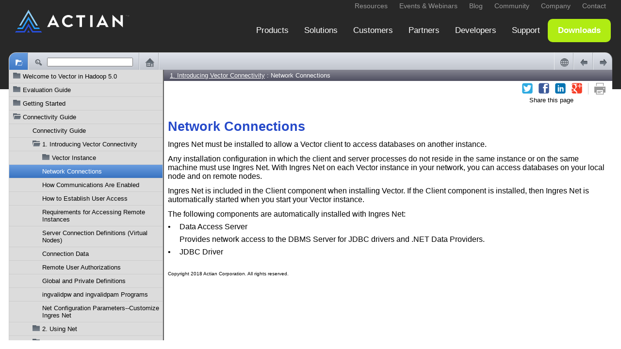

--- FILE ---
content_type: text/html
request_url: https://docs.actian.com/vectorhadoop/5.0/Connectivity/Network_Connections.htm
body_size: 6210
content:
<!DOCTYPE html ><html xml:lang="en" lang="en" data-highlight-require-whitespace="false" xmlns="http://www.w3.org/1999/xhtml"><head><meta http-equiv="Content-Type" content="text/html;charset=utf-8" /><meta http-equiv="Content-Style-Type" content="text/css" /><meta name="viewport" content="width=device-width, initial-scale=1.0" /><meta http-equiv="X-UA-Compatible" content="IE=edge" /><title>Network Connections</title><link rel="Prev" href="Installation_Code.htm" title="Previous" /><link rel="Next" href="How_Communications_Are_Enabled.htm" title="Next" /><link rel="StyleSheet" href="css/01_IntroducingVWConn.css" type="text/css" media="all" /><link rel="StyleSheet" href="css/skin.css" type="text/css" media="all" /><link rel="StyleSheet" href="css/social.css" type="text/css" media="all" /><link rel="StyleSheet" href="css/webworks.css" type="text/css" media="all" /><!--[if IE 7]><link rel="StyleSheet" href="css/01_IntroducingVWConn_IE7.css" type="text/css" media="all" /><![endif]--><link rel="StyleSheet" href="css/print.css" type="text/css" media="print" /><!-- ********** ACTIAN ANALYTICS SCRIPT ********** --><script type="text/javascript">
		var _elqQ = _elqQ || [];
		_elqQ.push(['elqSetSiteId', '1373077256']);
		_elqQ.push(['elqTrackPageView']);
		
		(function () {
			function async_load() {
				var s = document.createElement('script'); s.type = 'text/javascript'; s.async = true;
				s.src = '//img02.en25.com/i/elqCfg.min.js';
				var x = document.getElementsByTagName('script')[0]; x.parentNode.insertBefore(s, x);
			}
			if (window.addEventListener) window.addEventListener('DOMContentLoaded', async_load, false);
			else if (window.attachEvent) window.attachEvent('onload', async_load); 
		})();
	</script><!-- END ACTIAN ANALYTICS --><script type="text/javascript">
    'use strict';

    var redirect_url, page_hash;

    if ((window === window.top) && (window.navigator.userAgent.indexOf('bot/') === -1)) {
        // Redirect
        //
        redirect_url = "../index.html#page/Connectivity/Network_Connections.htm";
        if (window.document.location.hash.length > 1) {
            // Sanitize and append it
            //
            page_hash = window.document.location.hash.substring(1);
            page_hash = page_hash.replace(/[\\><:;"]|%5C|%3C|%3E|%3A|%3B|%22/gi, '');
            redirect_url += '#' + page_hash;
        }
        window.document.location.replace(redirect_url);
    }
</script><script type="text/javascript" src="scripts/common.js"></script><script type="text/javascript" src="scripts/page.js"></script><script type="text/javascript" src="scripts/search-client.js"></script><script type="text/javascript" src="scripts/unidata.js"></script><script type="text/javascript" src="scripts/unibreak.js"></script></head><body id="pAmm6517tAgc6qDMbFINH3w" class="ww_skin_page_body" onload="Page.OnLoad('../index.html#page/Connectivity/Network_Connections.htm');"><header id="wwconnect_header"><div class="ww_skin_breadcrumbs"><span class="ww_skin_breadcrumbs_parent"><a href="../Connectivity/1._Introducing_Vector_Connectivity.htm#wwconnect_header">1. Introducing Vector Connectivity</a></span><span class="ww_skin_breadcrumbs_divider"> : </span><span class="ww_skin_breadcrumbs_current">Network Connections</span></div><div class="ww_skin_page_toolbar"><div id="social_links"><!-- Twitter --><!--         --><a id="social_twitter" class="ww_social ww_social_twitter" title="Twitter" target="_blank" href="#">&nbsp;</a><!-- FaceBook Like --><!--               --><a id="social_facebook_like" class="ww_social ww_social_facebook" title="Facebook" target="_blank" href="#">&nbsp;</a><!-- LinkedIn Share --><!--                --><a id="social_linkedin" class="ww_social ww_social_linkedin" title="LinkedIn" target="_blank" href="#">&nbsp;</a><!-- Google +1 --><!--           --><a id="social_google_plus1" class="ww_social ww_social_googleplus1" title="Google+1" target="_blank" href="#">&nbsp;</a><span class="ww_skin_page_toolbar_divider">&nbsp;</span></div><a class="ww_behavior_print ww_skin ww_skin_print" title="Print" href="#">&nbsp;</a></div><div align="right" style="font-size:small;">Share this page&nbsp;&nbsp;&nbsp;&nbsp;&nbsp;&nbsp;&nbsp;&nbsp;&nbsp;&nbsp;&nbsp;&nbsp;&nbsp;&nbsp;&nbsp;&nbsp;&nbsp;&nbsp;</div></header><div id="ww229582" class="h2"><span></span>Network Connections</div><div id="ww229583" class="body">Ingres Net must be installed to allow a Vector client to access databases on another instance. </div><div id="ww229584" class="body">Any installation configuration in which the client and server processes do not reside in the same instance or on the same machine must use Ingres Net. With Ingres Net on each Vector instance in your network, you can access databases on your local node and on remote nodes. </div><div id="ww229585" class="body">Ingres Net is included in the Client component when installing Vector. If the Client component is installed, then Ingres Net is automatically started when you start your Vector instance. </div><div id="ww229586" class="body">The following components are automatically installed with Ingres Net:</div><div id="ww229587" class="list_bul"><span class="WebWorks_Number" style="width: 18pt"><span>•	</span></span>Data Access Server</div><div id="ww229588" class="list_cont">Provides network access to the DBMS Server for JDBC drivers and .NET Data Providers. </div><div id="ww229589" class="list_bul"><span class="WebWorks_Number" style="width: 18pt"><span>•	</span></span>JDBC Driver</div><footer><!-- Related Topics --><!--                --><!-- ACTIAN COPYRIGHT --><br /><br /><div style="font-size:x-small;">Copyright 2018 Actian Corporation. All rights reserved.</div><!-- Disqus --><!--        --><!-- Google Translation --><!--                    --><div class="ww_skin_page_globalization"><div id="google_translate_element">&nbsp;</div><script><!--
            function googleTranslateElementInit() {
              new google.translate.TranslateElement({
                  pageLanguage: '',
                  autoDisplay: true
                }, 'google_translate_element');
            }
// --></script></div><br /></footer></body></html>

--- FILE ---
content_type: text/html
request_url: https://docs.actian.com/vectorhadoop/5.0/index.html
body_size: 237972
content:
<!DOCTYPE html >
<html xml:lang="en" lang="en" xmlns="http://www.w3.org/1999/xhtml">
  <head>
    <meta http-equiv="Content-Type" content="text/html;charset=utf-8" />
    <meta http-equiv="Content-Style-Type" content="text/css" />
    <meta name="viewport" content="width=device-width, initial-scale=1.0" />
    <meta http-equiv="X-UA-Compatible" content="IE=edge" />
    <base target="connect_page"></base>
    <title>Vector in Hadoop</title>
    <script type="text/javascript"><!--
// Copyright (c) 2010-2017 Quadralay Corporation.  All rights reserved.
//
// ePublisher 2017.1
//
// Validated with JSLint <http://www.jslint.com/>
//

/*jslint maxerr: 50, for: true, this: true */
/*global window */
/*global MutationObserver */
/*global DocumentTouch */


// Message
//

var Message = {};

Message.Determine_Origin = function (param_window) {
    'use strict';

    var result, start_prefix_minimum, start_index, end_index;

    if (param_window.location.protocol === 'file:') {
        result = '*';
    } else {
        // Ensure start index starts after protocol and host info
        //
        start_prefix_minimum = param_window.location.protocol + '//' + param_window.location.host;
        start_index = start_prefix_minimum.length;
        end_index = param_window.location.href.indexOf(param_window.location.pathname, start_index);
        result = param_window.location.href.substring(0, end_index);
    }

    return result;
};

Message.Listen = function (param_window, param_function) {
    'use strict';

    var origin, middleware;

    // Use appropriate browser method
    //
    if ((param_window.postMessage !== undefined) && (param_window.JSON !== undefined)) {
        // Wrap function to ensure security
        //
        origin = Message.Determine_Origin(param_window);
        middleware = function (param_event) {
            var accept, event, key;

            // Ensure origin matches
            //
            accept = (param_event.origin === origin);
            if (!accept) {
                if (param_window.location.protocol === 'file:') {
                    accept = (param_event.origin.indexOf('file:') === 0);
                    if (!accept) {
                        accept = (param_event.origin === 'null');
                    }
                }
            }

            // Invoke function if message acceptable
            //
            if (accept) {
                // Copy existing event
                //
                event = {};
                for (key in param_event) {
                    if (param_event[key] !== undefined) {
                        event[key] = param_event[key];
                    }
                }

                // Expand JSON data
                //
                try {
                    event.data = param_window.JSON.parse(param_event.data);
                    param_function(event);
                } catch (ignore) {
                    // Apparently, this message wasn't meant for us
                    //
                }
            }
        };

        if (param_window.addEventListener !== undefined) {
            // Via postMessage
            //
            param_window.addEventListener('message', middleware, false);
        } else if (param_window.attachEvent !== undefined) {
            // Via postMessage
            //
            param_window.attachEvent('onmessage', middleware, false);
        }
    } else {
        // Direct send
        //
        if (!param_window.POSTMESSAGE_message) {
            param_window.POSTMESSAGE_message = param_function;
        }
    }
};

Message.Post = function (param_to_window, param_data, param_from_window) {
    'use strict';

    var data, origin, event;

    // Use appropriate browser method
    //
    if ((param_from_window.postMessage !== undefined) && (param_from_window.JSON !== undefined)) {
        // Via postMessage
        //
        data = param_from_window.JSON.stringify(param_data);
        origin = Message.Determine_Origin(param_from_window);
        param_to_window.postMessage(data, origin);
    } else {
        // Direct send
        //
        if (param_to_window.POSTMESSAGE_message) {
            event = {'origin': origin, 'source': param_from_window, 'data': param_data};
            param_from_window.setTimeout(function () {
                param_to_window.POSTMESSAGE_message(event);
            }, 1);
        }
    }
};


// ExecuteWithDelay
//

function ExecuteWithDelay(param_window, param_callback, param_delay) {
    'use strict';

    var this_executewithdelay;

    this_executewithdelay = this;

    this.timeout = null;
    this.Execute = function () {
        // Pending invocation?
        //
        if (this_executewithdelay.timeout !== null) {
            // Reset timer and prepare to start over
            //
            param_window.clearTimeout(this_executewithdelay.timeout);
        }

        // Start timer
        //
        this_executewithdelay.timeout = param_window.setTimeout(this_executewithdelay.Invoke, param_delay);
    };
    this.Invoke = function () {
        try {
            // Clear timeout tracker and invoke callback
            //
            this_executewithdelay.timeout = null;
            param_callback();
        } catch (ignore) {
            // Ignore callback exceptions
            //
        }
    };
}


// Tracker
//

function Tracker(param_window, param_element, param_callback) {
    'use strict';

    var this_tracker;

    this.element = param_element;
    this.snapshot = param_element.innerHTML;
    this.snapshot_growing = false;

    this_tracker = this;
    this.Execute = function () {
        var snapshot;

        try {
            // Snapshot changed?
            //
            snapshot = this_tracker.element.innerHTML;
            if (snapshot !== this_tracker.snapshot) {
                this_tracker.snapshot = snapshot;
                this_tracker.snapshot_growing = true;
            } else {
                // Previously growing?
                //
                if (this_tracker.snapshot_growing) {
                    this_tracker.snapshot_growing = false;

                    // Invoke callback
                    //
                    try {
                        param_callback();
                    } catch (ignore) {
                        // Ignore callback exceptions
                        //
                    }
                }
            }

            // Continue
            //
            param_window.setTimeout(function () {
                this_tracker.Execute();
            }, 200);
        } catch (ignore) {
            // Element must no longer be valid
            //
        }
    };
}


// Browser
//

var Browser = {};

Browser.ScrollingSupported = function () {
    'use strict';

    var result, safari_match, mobile_match, version_match;

    // Initialize return value
    //
    result = true;

    // Older mobile browsers, such as Safari under iOS 5 and earlier
    // do not support scrolling of nested overflowed divs or iframes
    //
    // Mozilla/5.0 (iPhone; CPU iPhone OS 6_1_3 like Mac OS X) AppleWebKit/536.26 (KHTML, like Gecko) Version/6.0 Mobile/10B329 Safari/8536.25
    //
    safari_match = window.navigator.userAgent.match(/ Safari\//);
    mobile_match = window.navigator.userAgent.match(/ Mobile\//);
    version_match = window.navigator.userAgent.match(/ Version\/(\d+)\.(\d+) /);
    if ((safari_match !== null) && (mobile_match !== null) && (version_match !== null) && (parseInt(version_match[1], 10) < 6)) {
        result = false;
    }

    return result;
};

Browser.GetAJAX = function (param_window) {
    'use strict';

    var result;

    try {
        // Firefox, Opera, Safari, Chrome
        //
        result = new param_window.XMLHttpRequest();
    } catch (e1) {
        // IE
        //
        try {
            result = new param_window.ActiveXObject('Msxml2.XMLHTTP');
        } catch (e2) {
            result = new param_window.ActiveXObject('Microsoft.XMLHTTP');
        }
    }

    return result;
};

Browser.ContainsClass = function (param_className, param_class) {
    'use strict';

    var result, index;

    result = false;

    if ((param_className !== undefined) && (param_className.length > 0) && (param_class.length > 0)) {
        // Exact match?
        //
        if (param_class === param_className) {
            result = true;
        } else {
            // Contains?
            //
            index = param_className.indexOf(param_class);
            if (index >= 0) {
                if (index === 0) {
                    result = (param_className.charAt(param_class.length) === ' ');
                } else if (index === (param_className.length - param_class.length)) {
                    result = (param_className.charAt(index - 1) === ' ');
                } else {
                    result = ((param_className.charAt(index - 1) === ' ') && (param_className.charAt(index + param_class.length) === ' '));
                }
            }
        }
    }

    return result;
};

Browser.AddClass = function (param_className, param_class) {
    'use strict';

    var result;

    result = param_className;
    if (!Browser.ContainsClass(param_className, param_class)) {
        result = param_className + ' ' + param_class;
    }

    return result;
};

Browser.RemoveClass = function (param_className, param_class) {
    'use strict';

    var result, index;

    result = param_className;
    if ((param_className !== undefined) && (param_className.length > 0) && (param_class.length > 0)) {
        // Exact match?
        //
        if (param_class === param_className) {
            result = '';
        } else {
            // Contains?
            //
            index = param_className.indexOf(param_class);
            if (index >= 0) {
                if (index === 0) {
                    if (param_className.charAt(param_class.length) === ' ') {
                        result = param_className.substring(param_class.length + 1);
                    }
                } else if (index === (param_className.length - param_class.length)) {
                    if (param_className.charAt(index - 1) === ' ') {
                        result = param_className.substring(0, index - 1);
                    }
                } else {
                    if ((param_className.charAt(index - 1) === ' ') && (param_className.charAt(index + param_class.length) === ' ')) {
                        result = param_className.substring(0, index - 1) + param_className.substring(index + param_class.length);
                    }
                }
            }
        }
    }

    return result;
};

Browser.ReplaceClass = function (param_className, param_existing_class, param_new_class) {
    'use strict';

    var result;

    result = Browser.RemoveClass(param_className, param_existing_class);
    result = Browser.AddClass(result, param_new_class);

    return result;
};

Browser.SameDocument = function (param_url_1, param_url_2) {
    'use strict';

    var result, current_path, desired_path;

    result = false;

    if (param_url_1 === param_url_2) {
        // Quick and dirty check
        //
        result = true;
    } else {
        // Try more in-depth test
        //
        current_path = param_url_1;
        desired_path = param_url_2;

        // Decompose hrefs
        //
        if (current_path.indexOf('#') !== -1) {
            current_path = current_path.substring(0, current_path.indexOf('#'));
        }
        if (desired_path.indexOf('#') !== -1) {
            desired_path = desired_path.substring(0, desired_path.indexOf('#'));
        }

        // Same document?
        //
        if ((desired_path === current_path) || (decodeURIComponent(desired_path) === current_path) || (desired_path === decodeURIComponent(current_path)) || (decodeURIComponent(desired_path) === decodeURIComponent(current_path))) {
            result = true;
        }
    }

    return result;
};

Browser.SameHierarchy = function (param_base_url, param_test_url) {
    'use strict';

    var result, decoded_base_url, decoded_test_url;

    result = false;

    if (param_test_url.indexOf(param_base_url) === 0) {
        if (param_base_url.indexOf(".html", param_base_url.length - 5) == -1) {
           if(param_base_url[param_base_url.length - 1] != '/'){
              if(param_test_url.indexOf(param_base_url + '/') === 0)
                 result = true;
           }
           else { result = true; }
        }
        else {
           result = true;
        }
    } else {
        decoded_base_url = decodeURIComponent(param_base_url);

        if (param_test_url.indexOf(decoded_base_url) === 0) {
            result = true;
        } else {
            decoded_test_url = decodeURIComponent(param_test_url);

            if (decoded_test_url.indexOf(param_base_url) === 0) {
                result = true;
            } else {
                if (decoded_test_url.indexOf(decoded_base_url) === 0) {
                    result = true;
                }
            }
        }
    }

    return result;
};

Browser.RelativePath = function (param_base_url, param_test_url) {
    'use strict';

    var result, decoded_base_url, decoded_test_url;

    result = '';

    if (param_test_url.indexOf(param_base_url) === 0) {
        result = param_test_url.substring(param_base_url.length);
    } else {
        decoded_base_url = decodeURIComponent(param_base_url);

        if (param_test_url.indexOf(decoded_base_url) === 0) {
            result = param_test_url.substring(decoded_base_url.length);
        } else {
            decoded_test_url = decodeURIComponent(param_test_url);

            if (decoded_test_url.indexOf(param_base_url) === 0) {
                result = decoded_test_url.substring(param_base_url.length);
            } else {
                if (decoded_test_url.indexOf(decoded_base_url) === 0) {
                    result = decoded_test_url.substring(decoded_base_url.length);
                }
            }
        }
    }

    return result;
};

Browser.ResolveURL = function (param_reference_page_url, param_url) {
    'use strict';

    var result, url_parts, resolved_url_parts, url_component;

    // Absolute URL?
    //
    if (param_url.indexOf('//') >= 0) {
        // Absolute URL
        //
        result = param_url;
    } else {
        // Relative URL
        //

        // Expand URL into components
        //
        if (param_url.indexOf('/') >= 0) {
            url_parts = param_url.split('/');
        } else {
            url_parts = [param_url];
        }
        resolved_url_parts = param_reference_page_url.split('/');
        resolved_url_parts.length = resolved_url_parts.length - 1;

        // Process URL components
        //
        while (url_parts.length > 0) {
            url_component = url_parts.shift();

            if ((url_component !== '') && (url_component !== '.')) {
                if (url_component === '..') {
                    resolved_url_parts.pop();
                } else {
                    resolved_url_parts.push(url_component);
                }
            }
        }

        // Build resolved URL
        //
        result = resolved_url_parts.join('/');
    }

    return result;
};

Browser.GetDocument = function (param_iframe_or_window) {
    'use strict';

    var result;

    try {
        // <iframe>?
        //
        result = param_iframe_or_window.contentWindow || param_iframe_or_window.contentDocument;
        if (result.document) {
            result = result.document;
        }
    } catch (e) {
        try {
            // window?
            //
            result = param_iframe_or_window.document;
        } catch (ignore) {
            // Give up!
            //
        }
    }

    try {
        if (result.location.href === undefined) {
            result = undefined;
        } else if (result.body === undefined) {
            result = undefined;
        }
    } catch (e3) {
        result = undefined;
    }

    return result;
};

Browser.GetBrowserWidthHeight = function (param_window) {
    'use strict';

    var result;

    result = {width: 0, height: 0};

    // Determine browser width/height
    //
    if ((param_window.document.documentElement !== undefined) && (param_window.document.documentElement.clientWidth !== 0)) {
        result.width = param_window.document.documentElement.clientWidth;
        result.height = param_window.document.documentElement.clientHeight;
    } else {
        result.width = param_window.document.body.clientWidth;
        result.height = param_window.document.body.clientHeight;
    }

    return result;
};

Browser.GetElementWidthHeight = function (param_element) {
    'use strict';

    var result;

    result = {width: 0, height: 0};

    // Determine content width/height
    //
    if ((param_element.scrollWidth !== undefined) && (param_element.scrollHeight !== undefined)) {
        result.width = param_element.scrollWidth;
        result.height = param_element.scrollHeight;
        if ((param_element.offsetWidth !== undefined) && (param_element.offsetHeight !== undefined)) {
            if (param_element.offsetWidth > param_element.scrollWidth) {
                result.width = param_element.offsetWidth;
            }
            if (param_element.offsetHeight > param_element.scrollHeight) {
                result.height = param_element.offsetHeight;
            }
        }
    }

    return result;
};

Browser.GetElementScrollPosition = function (param_element, param_stop_at_element) {
    'use strict';

    var result, scroll_left, scroll_top, current_element;

    scroll_left = 0;
    scroll_top = 0;
    current_element = param_element;
    while ((current_element !== null) && (current_element !== param_stop_at_element)) {
        scroll_left += current_element.offsetLeft;
        scroll_top += current_element.offsetTop;

        current_element = current_element.offsetParent;
    }

    result = {'left': scroll_left, 'top': scroll_top};

    return result;
};

Browser.GetWindowContentWidthHeight = function (param_window) {
    'use strict';

    var result, window_document, element;

    result = {width: 0, height: 0};

    // Determine iframe width/height
    //
    window_document = Browser.GetDocument(param_window);
    if (window_document !== undefined) {
        // Default width/height info
        //
        element = window_document.body;
        result.width = element.offsetWidth;
        result.height = element.offsetHeight;

        if ((window_document.documentElement !== undefined) && (window_document.documentElement.offsetWidth !== 0)) {
            // Improve upon existing width/height info
            //
            if (window.navigator.userAgent.indexOf('MSIE') === -1) {
                element = window_document.documentElement;
                if (element.offsetWidth > result.width) {
                    result.width = element.offsetWidth;
                }
                if (element.offsetHeight > result.height) {
                    result.height = element.offsetHeight;
                }
            }
        }
    }

    return result;
};

Browser.GetWindowScrollPosition = function (param_window) {
    'use strict';

    var result, reference_object;

    result = {left: 0, top: 0};

    reference_object = (param_window.document.documentElement || param_window.document.body.parentNode || param_window.document.body);
    result.left = (param_window.pageXOffset !== undefined) ? param_window.pageXOffset : reference_object.scrollLeft;
    result.top = (param_window.pageYOffset !== undefined) ? param_window.pageYOffset : reference_object.scrollTop;

    return result;
};

Browser.GetIFrameContentWidthHeight = function (param_iframe) {
    'use strict';

    var result;

    // Determine iframe width/height
    //
    result = Browser.GetWindowContentWidthHeight(param_iframe);

    return result;
};

Browser.FindParentWithTagName = function (param_element, param_tag_name) {
    'use strict';

    var result, parent_element;

    result = null;

    try {
        parent_element = param_element.parentNode;
        while ((result === null) && (parent_element !== undefined) && (parent_element !== null)) {
            // Found target element?
            //
            if (parent_element.nodeName.toLowerCase() === param_tag_name) {
                // Success!
                //
                result = parent_element;
            }

            // Advance
            //
            parent_element = parent_element.parentNode;
        }
    } catch (ignore) {
        // No luck!
        //
    }

    return result;
};

Browser.FirstChildElement = function (param_element) {
    'use strict';

    var result, child_node;

    result = null;

    if ((param_element.firstChild !== undefined) && (param_element.firstChild !== null)) {
        child_node = param_element.firstChild;
        while (child_node !== null) {
            if (child_node.nodeType === 1) {
                result = child_node;
                child_node = null;
            } else {
                child_node = Browser.NextSiblingElement(child_node);
            }
        }
    }

    return result;
};

Browser.FirstChildElementWithTagName = function (param_element, param_tag_name) {
    'use strict';

    var result, child_node;

    result = null;

    if ((param_element.firstChild !== undefined) && (param_element.firstChild !== null)) {
        child_node = param_element.firstChild;
        while (child_node !== null) {
            if ((child_node.nodeType === 1) && (child_node.nodeName.toLowerCase() === param_tag_name)) {
                result = child_node;
                child_node = null;
            } else {
                child_node = Browser.NextSiblingElement(child_node);
            }
        }
    }

    return result;
};

Browser.FirstChildElementContainingClass = function (param_element, param_class) {
    'use strict';

    var result, child_node;

    result = null;

    if ((param_element.firstChild !== undefined) && (param_element.firstChild !== null)) {
        child_node = param_element.firstChild;
        while (child_node !== null) {
            if ((child_node.nodeType === 1) && (Browser.ContainsClass(child_node.className, param_class))) {
                result = child_node;
                child_node = null;
            } else {
                child_node = Browser.NextSiblingElement(child_node);
            }
        }
    }

    return result;
};

Browser.PreviousSiblingElement = function (param_element) {
    'use strict';

    var result, current_element;

    result = null;

    current_element = param_element;
    while ((current_element.previousSibling !== undefined) && (current_element.previousSibling !== null)) {
        if (current_element.previousSibling.nodeType === 1) {
            result = current_element.previousSibling;
            break;
        }

        current_element = current_element.previousSibling;
    }

    return result;
};

Browser.NextSiblingElement = function (param_element) {
    'use strict';

    var result, current_element;

    result = null;

    current_element = param_element;
    while ((current_element.nextSibling !== undefined) && (current_element.nextSibling !== null)) {
        if (current_element.nextSibling.nodeType === 1) {
            result = current_element.nextSibling;
            break;
        }

        current_element = current_element.nextSibling;
    }

    return result;
};

Browser.PreviousSiblingElementWithTagName = function (param_element, param_tag_name) {
    'use strict';

    var result;

    result = Browser.PreviousSiblingElement(param_element);
    while ((result !== null) && (result.nodeName.toLowerCase() !== param_tag_name)) {
        result = Browser.PreviousSiblingElement(result);
    }

    return result;
};

Browser.NextSiblingElementWithTagName = function (param_element, param_tag_name) {
    'use strict';

    var result;

    result = Browser.NextSiblingElement(param_element);
    while ((result !== null) && (result.nodeName.toLowerCase() !== param_tag_name)) {
        result = Browser.NextSiblingElement(result);
    }

    return result;
};

Browser.GetAttribute = function (param_element, param_attribute_name) {
    'use strict';

    var result;

    result = null;

    // Notes on browser compatibility
    // http://help.dottoro.com/ljhutuuj.php
    //
    if (param_element.getAttribute !== undefined) {
        result = param_element.getAttribute(param_attribute_name);
    } else if (param_element.getPropertyValue !== undefined) {
        result = param_element.getPropertyValue(param_attribute_name);
    } else {
        if ((param_element[param_attribute_name] !== undefined) && (param_element[param_attribute_name] !== null)) {
            result = param_element[param_attribute_name];
        }
    }

    return result;
};

Browser.SetAttribute = function (param_element, param_attribute_name, param_value) {
    'use strict';

    // Notes on browser compatibility
    // http://help.dottoro.com/ljhutuuj.php
    //
    if (param_element.setAttribute !== undefined) {
        param_element.setAttribute(param_attribute_name, param_value);
    } else if (param_element.setProperty !== undefined) {
        param_element.setProperty(param_attribute_name, param_value);
    } else {
        param_element[param_attribute_name] = param_value;
    }
};

Browser.RemoveAttribute = function (param_element, param_attribute_name, param_empty_value) {
    'use strict';

    var attribute_value;

    // Attribute exists?
    //
    attribute_value = Browser.GetAttribute(param_element, param_attribute_name);
    if ((attribute_value !== null) && (attribute_value !== param_empty_value)) {
        // Notes on browser compatibility
        // http://help.dottoro.com/ljhutuuj.php
        //
        if (param_element.removeAttribute !== undefined) {
            param_element.removeAttribute(param_attribute_name);
        } else if (param_element.removeProperty !== undefined) {
            param_element.removeProperty(param_attribute_name);
        } else {
            param_element[param_attribute_name] = param_empty_value;
        }
    }
};

Browser.GetLinkRelHREF = function (param_document, param_rel) {
    'use strict';

    var result, link_elements, index, link_element;

    result = '';

    link_elements = param_document.getElementsByTagName('link');
    for (index = 0; index < link_elements.length; index += 1) {
        link_element = link_elements[index];
        if (link_element.rel === param_rel) {
            // HREF defined?
            //
            if (link_element.href !== undefined) {
                result = link_element.href;
            }
            break;
        }
    }

    return result;
};

Browser.ApplyToChildElementsWithTagName = function (param_element, param_tag_name, param_process) {
    'use strict';

    var elements, index, element;

    elements = param_element.getElementsByTagName(param_tag_name);
    for (index = 0; index < elements.length; index += 1) {
        element = elements[index];

        param_process(element);
    }
};

Browser.ApplyToChildElementsContainingClass = function (param_element, param_class, param_process) {
    'use strict';

    var result, child_node;

    result = null;

    if ((param_element.firstChild !== undefined) && (param_element.firstChild !== null)) {
        child_node = param_element.firstChild;
        while (child_node !== null) {
            if ((child_node.nodeType === 1) && (Browser.ContainsClass(child_node.className, param_class))) {
                param_process(child_node);
            }

            child_node = Browser.NextSiblingElement(child_node);
        }
    }

    return result;
};

Browser.TrackSubtreeChanges = function (param_window, param_element, param_callback) {
    'use strict';

    var observer, observer_config, tracker, executewithdelay;

    // Periodically track changes
    //
    observer = null;
    try {
        if (MutationObserver) {
            // Create MutationObserver
            //
            observer = new MutationObserver(param_callback);
        }
    } catch (ignore) {
        // Keep on rolling
        //
    }
    if (observer !== null) {
        // Use MutationObserver
        //
        observer_config = {
            childList: true,
            attributes: true,
            characterData: true,
            subtree: true
        };
        observer.observe(param_element, observer_config);
    } else if (param_window.navigator.userAgent.indexOf('MSIE') !== -1) {
        // Address IE short-comings
        //
        tracker = new Tracker(param_window, param_element, param_callback);
        param_window.setTimeout(tracker.Execute, 1);
    } else {
        // Use legacy DOMSubtreeModified
        //
        executewithdelay = new ExecuteWithDelay(param_window, param_callback, 100);
        if (param_element.addEventListener !== undefined) {
            param_element.addEventListener('DOMSubtreeModified', executewithdelay.Execute, false);
        } else if (param_element.attachEvent !== undefined) {
            param_element.attachEvent('DOMSubtreeModified', executewithdelay.Execute);
        }
    }
};

Browser.TrackDocumentChanges = function (param_window, param_document, param_callback) {
    'use strict';

    Browser.TrackSubtreeChanges(param_window, param_document.body, param_callback);
};

Browser.ApplyToTree = function (param_element, param_recursion_filter, param_processing_filter, param_action) {
    'use strict';

    var index, child_node, queue;

    queue = [];
    for (index = 0; index < param_element.childNodes.length; index += 1) {
        child_node = param_element.childNodes[index];

        // Depth first processing
        //
        if (param_recursion_filter(child_node)) {
            // Recurse!
            //
            Browser.ApplyToTree(child_node, param_recursion_filter, param_processing_filter, param_action);
        }

        // Process?
        //
        if (param_processing_filter(child_node)) {
            // Add to queue
            //
            queue.push(child_node);
        }
    }

    // Process queue
    //
    for (index = 0; index < queue.length; index += 1) {
        child_node = queue[index];
        param_action(child_node);
    }
};

Browser.TouchEnabled = function (param_window) {
    'use strict';

    var result;

    result = (param_window.ontouchstart !== undefined);
    if (!result) {
        try {
            result = ((param_window.DocumentTouch !== undefined) && (param_window.document instanceof DocumentTouch));
        } catch (ignore) {
            // Not fatal!
            //
        }
    }

    return result;
};

Browser.DisableCSSHoverSelectors = function (param_window) {
    'use strict';

    var css_style_rule_type, hover_expression, stylesheet_index, stylesheet, css_rules_index, css_rules, css_rule, parts, filtered_parts, parts_index, part;

    try {
        // Determine style rule type
        //
        css_style_rule_type = param_window.CSSRule.STYLE_RULE;

        // Define hover expression
        //
        hover_expression = /:hover/;

        // Iterate stylesheets
        //
        for (stylesheet_index = 0; stylesheet_index < param_window.document.styleSheets.length; stylesheet_index += 1) {
            stylesheet = param_window.document.styleSheets[stylesheet_index];

            // Avoid security exceptions if stylesheet on a different server
            //
            css_rules = undefined;
            try {
                css_rules = stylesheet.cssRules;
                if (css_rules === undefined) {
                    css_rules = stylesheet.rules;
                }
                if ((css_rules === undefined) || (css_rules === null)) {
                    // Skip stylesheets that failed to load
                    //
                    continue;
                }
            } catch (skip_exception) {
                continue;
            }

            // Iterate rules
            //
            for (css_rules_index = css_rules.length - 1; css_rules_index >= 0; css_rules_index -= 1) {
                css_rule = css_rules[css_rules_index];

                // Check rule type
                //
                if (css_rule.type === css_style_rule_type) {
                    // Expand compound selectors
                    //
                    if (css_rule.selectorText.indexOf(',') !== -1) {
                        parts = css_rule.selectorText.split(',');
                    } else {
                        parts = [css_rule.selectorText];
                    }

                    // Filter individual selectors
                    //
                    filtered_parts = [];
                    for (parts_index = 0; parts_index < parts.length; parts_index += 1) {
                        part = parts[parts_index];

                        if (!hover_expression.test(part)) {
                            filtered_parts.push(part);
                        }
                    }

                    // Update rule selectors or delete
                    //
                    if (filtered_parts.length > 0) {
                        css_rule.selectorText = filtered_parts.join(',');
                    } else {
                        stylesheet.deleteRule(css_rules_index);
                    }
                }
            }
        }
    } catch (ignore) {
        // Not fatal
        //
    }
};


// Highlights
//

var Highlight = {};

Highlight.MatchExpression = function (param_expression, param_require_whitespace, param_string) {
    'use strict';

    var result, working_regexp, working_string, offset, match;

    result = [];

    // Find matches within the string in order
    //
    if (param_require_whitespace) {
        working_regexp = new RegExp('\\s' + param_expression + '\\s', 'i');
        working_string = ' ' + param_string + ' ';
    } else {
        working_regexp = new RegExp(param_expression, 'i');
        working_string = param_string;
    }
    offset = 0;
    match = working_regexp.exec(working_string);
    while (match !== null) {
        // Record location of this match
        //
        result.push([offset + match.index, match[0].length - ((param_require_whitespace) ? 2 : 0)]);

        // Advance
        //
        offset += match.index + match[0].length - ((param_require_whitespace) ? 1 : 0);
        working_regexp.lastIndex = 0;
        if (offset < working_string.length) {
            match = working_regexp.exec(working_string.substring(offset));
        } else {
            match = null;
        }
    }

    return result;
};

Highlight.MatchExpressions = function (param_expressions, param_require_whitespace, param_string) {
    'use strict';

    var result, match_locations, expression, index, alpha_locations, beta_locations, gamma_locations, start_index, alpha_location, beta_location, gamma_location;

    // Find all match locations
    //
    match_locations = [];
    for (index = 0; index < param_expressions.length; index += 1) {
        expression = param_expressions[index];

        match_locations[index] = Highlight.MatchExpression(expression, param_require_whitespace, param_string);
    }

    // Combine match locations
    //
    while (match_locations.length > 1) {
        alpha_locations = match_locations.pop();
        beta_locations = match_locations.pop();

        gamma_locations = [];
        start_index = -1;
        alpha_location = undefined;
        beta_location = undefined;
        while ((alpha_locations.length > 0) || (beta_locations.length > 0) || (alpha_location !== undefined) || (beta_location !== undefined)) {
            // Locate next location pair
            //
            while ((alpha_location === undefined) && (alpha_locations.length > 0)) {
                alpha_location = alpha_locations.shift();
                if (alpha_location[0] < start_index) {
                    alpha_location = undefined;
                }
            }
            while ((beta_location === undefined) && (beta_locations.length > 0)) {
                beta_location = beta_locations.shift();
                if (beta_location[0] < start_index) {
                    beta_location = undefined;
                }
            }

            // Pick a location
            //
            gamma_location = undefined;
            if ((alpha_location !== undefined) && (beta_location !== undefined)) {
                // Check start index
                //
                if (alpha_location[0] < beta_location[0]) {
                    // Use alpha
                    //
                    gamma_location = alpha_location;
                    alpha_location = undefined;
                } else if (alpha_location[0] > beta_location[0]) {
                    // Use beta
                    //
                    gamma_location = beta_location;
                    beta_location = undefined;
                } else {
                    // Check lengths (longer match wins)
                    //
                    if (alpha_location[1] > beta_location[1]) {
                        // Use alpha
                        //
                        gamma_location = alpha_location;
                        alpha_location = undefined;
                    } else if (alpha_location[1] < beta_location[1]) {
                        // Use beta
                        //
                        gamma_location = beta_location;
                        beta_location = undefined;
                    } else {
                        // Same location
                        //
                        gamma_location = alpha_location;
                        alpha_location = undefined;
                        beta_location = undefined;
                    }
                }
            } else {
                // Use the one that exists
                //
                if (alpha_location !== undefined) {
                    // Use alpha
                    //
                    gamma_location = alpha_location;
                    alpha_location = undefined;
                } else {
                    // Use beta
                    //
                    gamma_location = beta_location;
                    beta_location = undefined;
                }
            }

            // Track selected location
            //
            if (gamma_location !== undefined) {
                gamma_locations.push(gamma_location);
                start_index = gamma_location[0] + gamma_location[1];
            }
        }

        match_locations.push(gamma_locations);
    }

    result = match_locations[0];

    return result;
};

Highlight.TreeRecusionFilter = function (param_node) {
    'use strict';

    var result = false;

    // Recurse on content elements
    //
    if ((param_node.nodeType === 1) && (param_node.nodeName.toLowerCase() !== 'header') && (param_node.nodeName.toLowerCase() !== 'footer')) {
        result = true;
    }

    return result;
};

Highlight.TreeProcessTextNodesFilter = function (param_node) {
    'use strict';

    var result = false;

    // Keep text nodes
    //
    if (param_node.nodeType === 3) {
        result = true;
    }

    return result;
};

Highlight.TreeProcessHighlightSpansFilter = function (param_css_class, param_node) {
    'use strict';

    var result = false;

    // Find highlight spans
    //
    if ((param_node.nodeType === 1) && (param_node.nodeName.toLowerCase() === 'span') && (param_node.className === param_css_class)) {
        result = true;
    }

    return result;
};

Highlight.Apply = function (param_document, param_css_class, param_expressions, param_require_whitespace, param_node) {
    'use strict';

    var locations, result, location, highlight_node, span_element;

    locations = Highlight.MatchExpressions(param_expressions, param_require_whitespace, param_node.nodeValue);
    result = (locations.length > 0);
    while (locations.length > 0) {
        location = locations.pop();

        if ((location[0] + location[1]) < param_node.nodeValue.length) {
            param_node.splitText(location[0] + location[1]);
        }
        highlight_node = param_node.splitText(location[0]);
        span_element = param_document.createElement('span');
        span_element.className = param_css_class;
        param_node.parentNode.insertBefore(span_element, highlight_node);
        span_element.appendChild(highlight_node);
    }

    return result;
};

Highlight.Remove = function (param_document, param_node) {
    'use strict';

    var parent, previous, next, text, text_node;

    // Remove highlights
    //
    parent = param_node.parentNode;
    previous = param_node.previousSibling;
    next = param_node.nextSibling;
    text = '';
    if ((previous !== null) && (previous.nodeType === 3)) {
        text += previous.nodeValue;
        parent.removeChild(previous);
    }
    if ((param_node.childNodes.length > 0) && (param_node.childNodes[0].nodeType === 3)) {
        text += param_node.childNodes[0].nodeValue;
    }
    if ((next !== null) && (next.nodeType === 3)) {
        text += next.nodeValue;
        parent.removeChild(next);
    }
    text_node = param_document.createTextNode(text);
    parent.insertBefore(text_node, param_node);
    parent.removeChild(param_node);
};

Highlight.ApplyToDocument = function (param_document, param_css_class, param_expressions, param_require_whitespace, param_handle_highlight) {
    'use strict';

    Browser.ApplyToTree(param_document.body, Highlight.TreeRecusionFilter,
        Highlight.TreeProcessTextNodesFilter,
        function (param_node) {
            var applied;

            applied = Highlight.Apply(param_document, param_css_class, param_expressions, param_require_whitespace, param_node);
            if ((applied) && (param_handle_highlight !== undefined)) {
                param_handle_highlight(param_node.parentNode);
            }
        });
};

Highlight.RemoveFromDocument = function (param_document, param_css_class) {
    'use strict';

    // Remove highlights
    //
    Browser.ApplyToTree(param_document.body, Highlight.TreeRecusionFilter,
        function (param_node) {
            var result;

            result = Highlight.TreeProcessHighlightSpansFilter(param_css_class, param_node);

            return result;
        },
        function (param_node) {
            Highlight.Remove(param_document, param_node);
        });
};


// File AJAX
//

var FAJAX = {};

FAJAX.Open = function (method, url, async) {
    'use strict';

    this.url = url;
};

FAJAX.Send = function (param_data) {
    'use strict';

    // Need to inject iframe via innerHTML to support IE 7
    //
    this.iframe_container = this.window.document.createElement('div');
    this.iframe_container.id = 'fajax_iframe_container';
    this.iframe_container.fajax = this;
    this.iframe_container.style.visibility = 'hidden';
    this.window.document.body.appendChild(this.iframe_container);
    this.iframe_container.innerHTML = '<iframe src="' + this.url + '" onload="FAJAX.OnLoad(window.document);"></iframe>';
};

FAJAX.OnLoad = function (param_document) {
    'use strict';

    var iframe_container;

    iframe_container = param_document.getElementById('fajax_iframe_container');
    iframe_container.fajax.HandleLoad();
};

FAJAX.HandleLoad = function () {
    'use strict';

    var iframe, iframe_document, data;

    // Access iframe's content directly
    //
    try {
        iframe = this.iframe_container.getElementsByTagName('iframe')[0];
        iframe_document = Browser.GetDocument(iframe);
        data = iframe_document.body.innerHTML;
    } catch (ignore) {
        // No luck!
        //
    }

    // Try session storage
    //
    if (data === null || data === undefined || data === '') {
        if (this.window.Storage !== undefined) {
            try {
                data = this.window.sessionStorage['WebWorks_Connect_Data'];
                delete this.window.sessionStorage['WebWorks_Connect_Data'];
            } catch (ignore) {
                // must be using a 'file://' URL in Chrome
                //
            }
        }
    }

    this.window.document.body.removeChild(this.iframe_container);

    if (data !== null && data !== undefined) {
        this.readyState = 4;
        this.status = 200;
        this.responseText = data;
        this.onreadystatechange();
    } else {
        this.readyState = 4;
        this.status = 404;
        this.responseText = '';
        this.onreadystatechange();
    }
};

FAJAX.Object = function (param_window) {
    'use strict';

    this.window = param_window;
    this.readyState = 1;
    this.status = 404;
    this.responseText = '';
    this.iframe = undefined;
    this.url = '';

    this.open = FAJAX.Open;
    this.send = FAJAX.Send;
    this.HandleLoad = FAJAX.HandleLoad;
};


// Parcels
//

var Parcels = {};

Parcels.KnownParcelURL = function (param_parcel_prefixes, param_url) {
    'use strict';

    var result, parcel_base_url;

    result = false;

    for (parcel_base_url in param_parcel_prefixes) {
        if (typeof param_parcel_prefixes[parcel_base_url] === 'boolean') {
            if (Browser.SameHierarchy(parcel_base_url, param_url)) {
                result = true;
                break;
            }
        }
    }

    return result;
};

Parcels.KnownParcelBaggageURL = function (param_parcel_prefixes, param_url) {
    'use strict';

    var result, parcel_base_url, baggage_url;

    result = false;

    for (parcel_base_url in param_parcel_prefixes) {
        if (typeof param_parcel_prefixes[parcel_base_url] === 'boolean') {
            if (Browser.SameHierarchy(parcel_base_url, param_url)) {
                baggage_url = parcel_base_url + '/baggage/';
                result = Browser.SameHierarchy(baggage_url, param_url);
                break;
            }
        }
    }

    return result;
};


// Progress
//

function Progress_Reset() {
    'use strict';

    var progress_bar_div;

    // Reset progress
    //
    this.progress = 0;

    // Indicate indeterminate progress
    //
    progress_bar_div = Browser.FirstChildElementContainingClass(this.progress_div, 'ww_skin_progress_bar');
    if (progress_bar_div !== null) {
        progress_bar_div.className = Browser.AddClass(progress_bar_div.className, 'ww_skin_progress_indeterminate');

        // Reset segments
        //
        Browser.ApplyToChildElementsContainingClass(progress_bar_div, 'ww_skin_progress_segment', function (param_element) {
            param_element.className = Browser.ReplaceClass(param_element.className, 'ww_skin_progress_segment_complete', 'ww_skin_progress_segment_pending');
        });
    }
}

function Progress_Update(param_progress) {
    'use strict';

    var progress_goal, progress_bar_div, started, this_reference, current_progress;

    // Validate progress goal
    //
    progress_goal = param_progress;
    if (progress_goal > 100) {
        progress_goal = 100;
    } else if (progress_goal < 0) {
        progress_goal = 0;
    }

    // Update necessary?
    //
    if (progress_goal > this.progress) {
        // Locate progress bar
        //
        progress_bar_div = Browser.FirstChildElementContainingClass(this.progress_div, 'ww_skin_progress_bar');
        if (progress_bar_div !== null) {
            // Started progress?
            //
            started = (this.progress === 0);

            // Update progress
            //
            while ((this.progress + 10) <= progress_goal) {
                this.progress += 10;
            }

            if (this.progress > 0) {
                // Started progress updates?
                //
                if (started) {
                    // Remove indeterminate progress indicator
                    //
                    progress_bar_div.className = Browser.RemoveClass(progress_bar_div.className, 'ww_skin_progress_indeterminate');
                }

                // Mark progress
                //
                current_progress = 0;
                this_reference = this;
                Browser.ApplyToChildElementsContainingClass(progress_bar_div, 'ww_skin_progress_segment', function (param_element) {
                    // Count segments
                    //
                    current_progress += 10;
                    if (current_progress <= this_reference.progress) {
                        param_element.className = Browser.ReplaceClass(param_element.className, 'ww_skin_progress_segment_pending', 'ww_skin_progress_segment_complete');
                    }
                });
            }
        }
    }
}

function Progress_Complete() {
    'use strict';

    this.Hide();
}

function Progress_Done() {
    'use strict';

    return (this.progress === 100);
}

function Progress_Show() {
    'use strict';

    this.progress_div.style.display = 'block';
}

function Progress_Hide() {
    'use strict';

    this.progress_div.style.display = 'none';
}

function Progress_Object(param_progress_div) {
    'use strict';

    this.progress = 0;
    this.progress_div = param_progress_div;

    this.Reset = Progress_Reset;
    this.Update = Progress_Update;
    this.Complete = Progress_Complete;
    this.Done = Progress_Done;
    this.Show = Progress_Show;
    this.Hide = Progress_Hide;
}// Copyright (c) 2010-2017 Quadralay Corporation.  All rights reserved.
//
// ePublisher 2017.1
//
// Validated with JSLint <http://www.jslint.com/>
//

/*jslint browser: true, for: true, this: true, white: true */
/*global window */
/*global Browser */
/*global Message */
/*global FAJAX */
/*global Parcels */
/*global Progress_Object */

var Connect_Window = window;
Connect_Window.name = 'connect_main';


// AJAXData
//

function AJAXData_Execute() {
    'use strict';

    var this_ajaxdata, entry, ajax, parallel, request_url, moment;

    this_ajaxdata = this;
    if (this_ajaxdata.entries.length > 0) {
        // Load entry
        //
        entry = this_ajaxdata.entries.shift();
        if (Connect_Window.document.location.protocol === 'file:') {
            ajax = new FAJAX.Object(Connect_Window);
            parallel = false;
        } else {
            ajax = Browser.GetAJAX(Connect_Window);
            parallel = true;
        }

        ajax.onreadystatechange = function () {
            if (ajax.readyState === 4) {
                // Entry retrieved
                //
                if (ajax.status === 200) {
                    // Success!
                    //
                    this_ajaxdata.completed_entries.push(entry);
                    this_ajaxdata.success(entry, ajax);

                    // Update progress
                    //
                    this_ajaxdata.progress((this_ajaxdata.completed_entries.length / this_ajaxdata.entries_start_length) * 100);
                } else if (ajax.status === 304) {
                    // Already trying to work around 304s?
                    //
                    if (this_ajaxdata.avoid_304_entries[entry] === true) {
                        // Keep moving forward
                        //
                        this_ajaxdata.completed_entries.push(entry);
                        this_ajaxdata.progress((this_ajaxdata.completed_entries.length / this_ajaxdata.entries_start_length) * 100);
                    } else {
                        // Retry
                        //
                        this_ajaxdata.avoid_304_entries[entry] = true;
                        this_ajaxdata.entries.push(entry);
                    }
                } else {
                    this_ajaxdata.completed_entries.push(entry);
                }

                // Load next entry
                //
                Connect_Window.setTimeout(function () {
                    this_ajaxdata.Execute();
                }, 1);
            }
        };

        // Avoid 304 (not modified) responses
        //
        request_url = this_ajaxdata.get_url(entry);
        if (this_ajaxdata.avoid_304_entries[entry] === true) {
            moment = new Date();
            request_url += '?moment=' + moment.getTime();
        }

        // Request entry
        //
        ajax.open('GET', request_url, true);
        ajax.send(null);

        // Parallel load?
        //
        if (parallel) {
            // Load next entry
            //
            Connect_Window.setTimeout(function () {
                this_ajaxdata.Execute();
            }, 1);
        }
    } else {
        // Completed?
        //
        if ((this.completed === false) && (this_ajaxdata.completed_entries.length === this_ajaxdata.entries_start_length)) {
            // Entries loaded!
            //
            this_ajaxdata.complete();

            this.completed = true;
        }
    }
}

function AJAXData_Object(param_entries, param_get_url, param_progress, param_success, param_complete) {
    'use strict';

    this.entries = param_entries.slice(0);
    this.entries_start_length = this.entries.length;
    this.completed_entries = [];
    this.completed = false;
    this.avoid_304_entries = {};
    this.get_url = param_get_url;
    this.progress = param_progress;
    this.success = param_success;
    this.complete = param_complete;

    this.Execute = AJAXData_Execute;
}


// Panel
//

function Panel_Visible() {
    'use strict';

    var result;

    result = (Browser.ContainsClass(this.connect.presentation_div.className, 'panel_sidebar') || Browser.ContainsClass(this.connect.presentation_div.className, 'panel_overlay'));

    return result;
}

function Panel_Show() {
    'use strict';

    if (!this.Visible()) {
        // Configure panel
        //
        if (this.display_as_sidebar) {
            this.connect.presentation_div.className = Browser.AddClass(this.connect.presentation_div.className, 'panel_sidebar');
            //Added for Actian_nav_menu
            this.connect.actian_nav_menu.style.display = '';

        } else {
            this.connect.presentation_div.className = Browser.AddClass(this.connect.presentation_div.className, 'panel_overlay');
        }

        // Handle layout changes
        //
        this.Resize();
    }
}

function Panel_Resize() {
    'use strict';

    this.resize();
}

function Panel_Hide(param_resize) {
    'use strict';

    if (this.Visible()) {
        // Teardown
        //
        if ((this.teardown !== undefined) && (this.teardown !== null)) {
            this.teardown(this.window, this.panel_content);
            this.teardown = undefined;
        }

        // Hide panel
        //
        if (this.display_as_sidebar) {
            this.connect.presentation_div.className = Browser.RemoveClass(this.connect.presentation_div.className, 'panel_sidebar');
            //Added for Actian_nav_menu
            this.connect.actian_nav_menu.style.display = 'none';
        } else {
            this.connect.presentation_div.className = Browser.RemoveClass(this.connect.presentation_div.className, 'panel_overlay');
        }

        // Handle layout changes
        //
        if (param_resize === undefined) {
            this.Resize();
        } else {
            if (param_resize === true) {
                this.Resize();
            }
        }
    }
}

function Panel_Display(param_display_as_sidebar, param_setup, param_resize, param_teardown) {
    'use strict';

    var this_panel;

    // Setup
    //
    this.display_as_sidebar = (this.connect.navigation_width > 0) ? param_display_as_sidebar : false;
    param_setup(this.window, this.panel_content);

    // Configure resize and teardown
    //
    this.resize = param_resize;
    this.teardown = param_teardown;

    // Show!
    //
    this_panel = this;
    this_panel.show_inprogress = true;
    this.window.setTimeout(function () {
        this_panel.show_inprogress = false;
        this_panel.Show();
    }, 1);
}

function Panel_Object(param_window, param_connect) {
    'use strict';

    this.window = param_window;
    this.connect = param_connect;
    this.display_as_sidebar = false;
    this.teardown = undefined;
    this.panel_frame = this.window.document.getElementById('panel_frame');
    this.panel_content = this.window.document.getElementById('panel_content');
    this.page_div = this.window.document.getElementById('page_div');
    this.page_iframe = this.window.document.getElementById('page_iframe');
    this.show_inprogress = false;

    this.Visible = Panel_Visible;
    this.Show = Panel_Show;
    this.Resize = Panel_Resize;
    this.Hide = Panel_Hide;
    this.Display = Panel_Display;
}


// Lightbox
//

function Lightbox_Show() {
    'use strict';

    // Set up the background
    //
    this.lightbox_background.style.display = 'block';

    // Configure the frame
    //
    this.lightbox_frame.style.visibility = 'visible';
}

function Lightbox_Hide() {
    'use strict';

    // Hide lightbox
    //
    this.lightbox_frame.style.visibility = 'hidden';
    this.lightbox_background.style.display = 'none';

    // Teardown
    //
    if ((this.teardown !== undefined) && (this.teardown !== null)) {
        this.teardown(this.lightbox_frame, this.lightbox_content);
        this.teardown = undefined;
    }
}

function Lightbox_Display(param_setup, param_teardown) {
    'use strict';

    var this_lightbox;

    // Setup
    //
    param_setup(this.lightbox_frame, this.lightbox_content);

    // Configure teardown
    //
    this.teardown = param_teardown;

    // Show!
    //
    this_lightbox = this;
    Connect_Window.setTimeout(function () {
        this_lightbox.Show();
    }, 1);
}

function Lightbox_Object(param_connect) {
    'use strict';

    var this_lightbox;

    this.connect = param_connect;

    this.lightbox_background = Connect_Window.document.getElementById('lightbox_background');
    this.lightbox_frame = Connect_Window.document.getElementById('lightbox_frame');
    this.lightbox_content = Connect_Window.document.getElementById('lightbox_content');
    this.lightbox_close = Connect_Window.document.getElementById('lightbox_close');
    this.teardown = undefined;

    this_lightbox = this;
    this.page_iframe = Connect_Window.document.getElementById('page_iframe');
    this.lightbox_close.onclick = function () {
        this_lightbox.Hide();
    };

    this.Show = Lightbox_Show;
    this.Hide = Lightbox_Hide;
    this.Display = Lightbox_Display;

    // Use fancy, centered display?
    //
    if (this.lightbox_frame.style.transform !== undefined) {
        this.lightbox_frame.className = Browser.AddClass(this.lightbox_frame.className, 'ww_skin_lightbox_frame_centered');
    }
}


var Connect = {loading: false, page_cargo: {}};

Connect.OnLoadAction = function () {
    'use strict';

    var url_header, base_pathname, base_url, splash_page_url, css_style_rule_type, stylesheet, css_rules, css_rules_index, css_rule, css_rule_selector_text, progress_bar_div, back_to_top_link, parcel_anchors, parcel_anchor, parcel_context_and_id, parcel_context, parcel_id, index;

    // Account for # in pathname and href as well as root (site) URL case
    //
    base_pathname = Connect_Window.location.pathname;
    if (base_pathname.indexOf('#') > 0) {
        base_pathname = base_pathname.substring(0, base_pathname.lastIndexOf('#'));
    }
    base_pathname = base_pathname.substring(0, base_pathname.lastIndexOf('/') + 1);
    if (base_pathname.length === 1) {
        base_pathname = '';
    }
    url_header = Connect_Window.location.href;
    if (url_header.indexOf('#') > 0) {
        url_header = url_header.substring(0, url_header.lastIndexOf('#'));
    }
    if (base_pathname.length > 0) {
        url_header = url_header.substring(0, url_header.lastIndexOf(base_pathname));
    }
    base_url = url_header + base_pathname;
    splash_page_url = base_url + 'connect/splash.html';

    Connect.base_url = base_url;
    Connect.default_page_url = splash_page_url;
    Connect.splash_page_url = splash_page_url;
    Connect.search_page_url = base_url + 'connect/search.html';
    Connect.show_first_document = true;
    Connect.layout_initialized = false;
    Connect.layout_wide = false;
    Connect.layout_tall = false;
    Connect.adjust_for_content_size_timeout = null;
    Connect.adjust_for_content_size_inprogress = false;
    Connect.parcels_loaded_initial = false;
    Connect.parcels_loading_remaining = false;
    Connect.parcels_loaded_all = false;
    Connect.ignore_page_load = false;
    Connect.hash = '';
    Connect.progress_div = Connect_Window.document.getElementById('progress');
    Connect.progress = new Progress_Object(Connect.progress_div);
    Connect.parcel_anchors = [];
    Connect.parcel_ids = [];
    Connect.parcel_ix = [];
    Connect.parcel_ix_loaded = false;
    Connect.parcel_ix_loading = false;
    Connect.parcel_sx = [];
    Connect.parcel_title = {};
    Connect.navigation_width = 320;
    Connect.navigation_minimum_page_width = 900;
    Connect.minimum_page_height = 480;
    Connect.lightbox_large_images = true;
    Connect.disqus_id = '';
    Connect.email = '';
    Connect.email_message = 'Feedback: $Location;';
    Connect.toc_class_states = {};
    Connect.toc_selected_entry_key = undefined;
    Connect.toc_cleanup_folders = true;
    Connect.search_input = null;
    Connect.search_query = '';
    Connect.button_behavior_expression = new RegExp('ww_behavior_[a-z]+', 'g');
    Connect.buttons = {};
    Connect.button_behaviors = {
        'ww_behavior_home': Connect.Button_Home,
        'ww_behavior_toc': Connect.Button_TOC,
        'ww_behavior_index': Connect.Button_Index,
        'ww_behavior_search': Connect.Button_Search,
        'ww_behavior_globe': Connect.Button_Globe,
        'ww_behavior_prev': Connect.Button_Previous,
        'ww_behavior_next': Connect.Button_Next,
        'ww_behavior_email': Connect.Button_Email,
        'ww_behavior_print': Connect.Button_Print,
        'ww_behavior_pdf': Connect.Button_PDF
    };
    Connect.button_degradation_order = ['ww_behavior_home', 'ww_behavior_globe', 'ww_behavior_index', 'ww_behavior_search', 'ww_behavior_toc'];
    Connect.globe_enabled = false;

    Connect.link_bridge = {
        Next: {},
        Prev: {},
        HREFs: {'splash': splash_page_url},

        Update: function () {
            var previous_last_page_link, index, parcel_id, first_page_div, last_page_div, first_page_link, last_page_link, firstPageID, lastPageID, lastLinkID;

            // Reset info
            //
            this.Next = {};
            this.Prev = {};
            this.HREFs = {'splash': splash_page_url};

            // Update "bridge" links
            //
            previous_last_page_link = null;
            for (index = 0; index < Connect.parcel_ids.length; index += 1) {
                parcel_id = Connect.parcel_ids[index];

                first_page_div = Connect_Window.document.getElementById('page:' + parcel_id + ':first');
                last_page_div = Connect_Window.document.getElementById('page:' + parcel_id + ':last');
                if ((first_page_div !== null) && (last_page_div !== null)) {
                    first_page_link = Browser.FirstChildElementWithTagName(first_page_div, 'a');
                    last_page_link = Browser.FirstChildElementWithTagName(last_page_div, 'a');

                    firstPageID = first_page_link.id.replace(/\:first$/, '');
                    lastPageID = last_page_link.id.replace(/\:last$/, '');

                    // Associate previous/next and handle no splash
                    //
                    if (previous_last_page_link === null) {
                        if (Connect.show_first_document) {
                            Connect.default_page_url = first_page_link.href;
                        } else {
                            this.Prev[firstPageID] = 'splash';
                        }
                        this.Next['splash'] = firstPageID;
                    } else {
                        lastLinkID = previous_last_page_link.id.replace(/\:last$/, '');
                        this.Prev[firstPageID] = lastLinkID;
                        this.Next[lastLinkID] = firstPageID;
                    }

                    // Map ids to URIs
                    //
                    this.HREFs[firstPageID] = first_page_link.href;
                    this.HREFs[lastPageID] = last_page_link.href;

                    previous_last_page_link = last_page_link;
                }
            }
        },

        GetPrev: function (param_page_id) {
            var result;

            result = null;

            if (this.Prev[param_page_id] !== undefined) {
                result = this.HREFs[this.Prev[param_page_id]];
            }

            return result;
        },

        GetNext: function (param_page_id) {
            var result;

            result = null;

            if (this.Next[param_page_id] !== undefined) {
                result = this.HREFs[this.Next[param_page_id]];
            }

            return result;
        },

        Get: function (param_type, param_page_id) {
            var result, type_as_lowercase;

            result = null;

            type_as_lowercase = param_type.toLowerCase();
            if (type_as_lowercase === 'prev') {
                result = this.GetPrev(param_page_id);
            } else if (type_as_lowercase === 'next') {
                result = this.GetNext(param_page_id);
            }

            return result;
        }
    };

    // Determine style rule type
    //
    css_style_rule_type = Connect_Window.CSSRule.STYLE_RULE;

    // Layout offsets
    //
    Connect.layout_wide_offset = 0;
    Connect.layout_narrow_offset = 0;
    Connect.layout_current_offset = 0;
    Connect.layout_height_tolerance = 32;
    Connect.layout_top = 0;
    Connect.layout_top_css_rules = [];
    for (index = 0; index < Connect_Window.document.styleSheets.length; index += 1) {
        stylesheet = Connect_Window.document.styleSheets[index];

        // Avoid security exceptions if stylesheet on a different server
        //
        css_rules = undefined;
        try {
            css_rules = stylesheet.cssRules;
            if (css_rules === undefined) {
                css_rules = stylesheet.rules;
            }
            if ((css_rules === undefined) || (css_rules === null)) {
                // Skip stylesheets that failed to load
                //
                continue;
            }
        } catch (skip_exception) {
            continue;
        }

        // Iterate rules
        //
        for (css_rules_index = 0; css_rules_index < css_rules.length; css_rules_index += 1) {
            css_rule = css_rules[css_rules_index];

            // Check rule type
            //
            if (css_rule.type === css_style_rule_type) {
                css_rule_selector_text = css_rule.selectorText.toLowerCase();  // Handle IE 7,8

                if (css_rule_selector_text === '.layout_wide') {
                    Connect.layout_wide_offset += parseInt(css_rule.style.paddingLeft, 10);
                    Connect.layout_wide_offset += parseInt(css_rule.style.paddingRight, 10);
                } else if (css_rule_selector_text === '.layout_narrow') {
                    Connect.layout_narrow_offset += parseInt(css_rule.style.paddingLeft, 10);
                    Connect.layout_narrow_offset += parseInt(css_rule.style.paddingRight, 10);
                } else if (css_rule_selector_text === 'div#presentation_div') {
                    Connect.presentation_div_css_rule = css_rule;
                } else if ((css_rule_selector_text === 'div#layout_div.layout_wide div#presentation_div.panel_sidebar div#panel_frame') || (css_rule_selector_text === 'div.layout_wide#layout_div div.panel_sidebar#presentation_div div#panel_frame')) {
                    // Assign width
                    //
                    css_rule.style.width = String(Connect.navigation_width) + 'px';
                } else if ((css_rule_selector_text === 'div#layout_div.layout_wide div#presentation_div.panel_sidebar div#page_div') || (css_rule_selector_text === 'div.layout_wide#layout_div div.panel_sidebar#presentation_div div#page_div')) {
                    // Assign left or right navigation space (depends on RTL configuration)
                    //
                    if (typeof css_rule.style.left === 'string') {
                        css_rule.style.left = String(Connect.navigation_width) + 'px';
                    } else if (typeof css_rule.style.right === 'string') {
                        css_rule.style.right = String(Connect.navigation_width) + 'px';
                    }
                } else if (css_rule_selector_text === 'div#container_div') {
                    // Update top
                    //
                    Connect.layout_top_css_rules.push(css_rule);
                }
            }
        }
    }

    // Cache <div>s
    //
    Connect.layout_div = Connect_Window.document.getElementById('layout_div');
    Connect.toolbar_div = Connect_Window.document.getElementById('toolbar_div');
    Connect.presentation_div = Connect_Window.document.getElementById('presentation_div');
    Connect.parcels_div = Connect_Window.document.getElementById('parcels');
    Connect.container_div = Connect_Window.document.getElementById('container_div');
    Connect.panel_frame_div = Connect_Window.document.getElementById('panel_frame');
    Connect.page_div = Connect_Window.document.getElementById('page_div');
    Connect.page_iframe = Connect_Window.document.getElementById('page_iframe');
    Connect.panels_div = Connect_Window.document.getElementById('panels');
    Connect.toc_div = Connect_Window.document.getElementById('toc');
    Connect.toc_content_div = Connect_Window.document.getElementById('toc_content');
    Connect.index_div = Connect_Window.document.getElementById('index');
    Connect.index_content_div = Connect_Window.document.getElementById('index_content');
    Connect.search_div = Connect_Window.document.getElementById('search');
    Connect.search_content_div = Connect_Window.document.getElementById('search_content');
    Connect.search_iframe = Connect_Window.document.getElementById('search_iframe');
    Connect.actian_nav_menu = Connect_Window.document.getElementById('actian_nav_menu');
	Connect.actian_nav_footer = Connect_Window.document.getElementById('actian_nav_footer');

    // Create progress for index panel
    //
    progress_bar_div = Browser.FirstChildElementContainingClass(Connect.progress_div, 'ww_skin_progress_bar');
    Connect.index_progress_div = Connect_Window.document.getElementById('panel_progress').cloneNode(true);
    Connect.index_progress_div.id = '';
    Connect.index_progress_div.innerHTML = '';
    Connect.index_progress_div.appendChild(progress_bar_div.cloneNode(true));
    Connect.panels_div.appendChild(Connect.index_progress_div);
    Connect.index_progress = new Progress_Object(Connect.index_progress_div);
    Connect.index_progress.Hide();

    // Create progress for search panel
    //
    Connect.search_progress_div = Connect_Window.document.getElementById('panel_progress').cloneNode(true);
    Connect.search_progress_div.id = '';
    Connect.search_progress_div.innerHTML = '';
    Connect.search_progress_div.appendChild(progress_bar_div.cloneNode(true));
    Connect.panels_div.appendChild(Connect.search_progress_div);
    Connect.search_progress = new Progress_Object(Connect.search_progress_div);
    Connect.search_progress.Hide();

    // Determine scrolling support
    //
    Connect.scrolling_supported = Browser.ScrollingSupported();
    if (Connect.scrolling_supported) {
        Connect_Window.document.body.className = Browser.AddClass(Connect_Window.document.body.className, 'scrolling_supported');
    }

    // Size content <div>
    //
    Connect_Window.onresize = Connect.OnResize;
    if (Connect_Window.addEventListener !== undefined) {
        Connect_Window.addEventListener('orientationchange', Connect.OnResize, false);
    }

    // Panel
    //
    Connect.Panel = new Panel_Object(Connect_Window, Connect);
    Connect.panel_changing = false;
    Connect.sidebar_behavior = undefined;
    Connect.sidebar_auto_display = (Connect.navigation_width > 0);

    // Lightbox
    //
    Connect.Lightbox = new Lightbox_Object(Connect);

    // Touch enabled?
    //
    if (Browser.TouchEnabled(Connect_Window)) {
        // Adjust CSS rules for touch devices
        //
        Browser.DisableCSSHoverSelectors(Connect_Window);
    }

    // Hook up back to top
    //
    Connect_Window.onscroll = Connect.HandleScrollForBackToTop;
    Connect.back_to_top_element = Connect_Window.document.getElementById('back_to_top');
    if (Connect.back_to_top_element !== null) {
        Connect.back_to_top_element.onclick = Connect.BackToTop;

        back_to_top_link = Browser.FirstChildElementWithTagName(Connect.back_to_top_element, 'a');
        if ((back_to_top_link !== null) && (Browser.ContainsClass(back_to_top_link.className, 'ww_behavior_back_to_top'))) {
            back_to_top_link.onclick = Connect.BackToTopLink;
        }
    }

    // Load parcels
    //
    Connect.parcel_anchors = [];
    Connect.parcel_ids = [];
    Connect.parcel_context_ids = {};
    Connect.parcel_prefixes = {};
    Connect.parcel_prefixes[Connect.base_url + 'connect/'] = true;
    Connect.toc_content_div.innerHTML = Connect.parcels_div.innerHTML;
    Connect.parcels_div.innerHTML = '';
    Connect.parcels_div.style.display = 'none';
    parcel_anchors = Connect.toc_div.getElementsByTagName('a');
    if (parcel_anchors.length === 0) {
        parcel_anchors = Connect_Window.document.links;
    }
    for (index = 0; index < parcel_anchors.length; index += 1) {
        parcel_anchor = parcel_anchors[index];
        Connect.parcel_anchors[Connect.parcel_anchors.length] = parcel_anchor;

        // Add to collection of valid parcels
        //
        parcel_context_and_id = parcel_anchor.id.split(':');
        parcel_context = parcel_context_and_id[0];
        parcel_id = parcel_context_and_id[1];
        Connect.AddParcel(parcel_context, parcel_id, parcel_anchor.href, parcel_anchor.innerHTML);
        Connect.parcel_ids[Connect.parcel_ids.length] = parcel_id;
    }
    Connect.Parcels_Load();

    // Setup for listening
    //
    Connect.dispatch_listen = undefined;
    Message.Listen(Connect_Window, Connect.Listen);
};

Connect.OnLoad = function () {
    'use strict';

    if (!Connect.loading) {
        Connect.loading = true;
        Connect.OnLoadAction();
    }
};

// Start running as soon as possible
//
if (window.addEventListener !== undefined) {
    window.document.addEventListener('DOMContentLoaded', Connect.OnLoad, false);
}

Connect.AddParcel = function (param_parcel_context,
                              param_parcel_id,
                              param_parcel_url,
                              param_parcel_title) {
    'use strict';

    var parcel_directory_url;

    parcel_directory_url = param_parcel_url.substring(0, param_parcel_url.lastIndexOf('.'));

    // Track context
    //
    Connect.parcel_context_ids[param_parcel_context] = param_parcel_id;

    // Include original file and directory prefix
    //
    Connect.parcel_prefixes[param_parcel_url] = true;
    Connect.parcel_prefixes[parcel_directory_url] = true;
    Connect.parcel_ix.push({ 'id': param_parcel_id, 'url': parcel_directory_url + '_ix.html' });
    Connect.parcel_sx.push(parcel_directory_url + '_sx.js');
    Connect.parcel_title[param_parcel_id] = param_parcel_title;
};

Connect.KnownParcelURL = function (param_url) {
    'use strict';

    var result;

    result = Parcels.KnownParcelURL(Connect.parcel_prefixes, param_url);

    return result;
};

Connect.KnownParcelBaggageURL = function (param_url) {
    'use strict';

    var result;

    result = Parcels.KnownParcelBaggageURL(Connect.parcel_prefixes, param_url);

    return result;
};

Connect.CalculateLayoutWide = function () {
    'use strict';

    var result, browser_widthheight;

    browser_widthheight = Browser.GetBrowserWidthHeight(Connect_Window);
    result = (browser_widthheight.width >= Connect.navigation_minimum_page_width);

    return result;
};

Connect.CalculateLayoutTall = function () {
    'use strict';

    var result, browser_widthheight;

    browser_widthheight = Browser.GetBrowserWidthHeight(Connect_Window);
    result = (browser_widthheight.height >= Connect.minimum_page_height);

    return result;
};

Connect.GuessPageHeight = function () {
    'use strict';

    var browser_widthheight, page_height;

    browser_widthheight = Browser.GetBrowserWidthHeight(Connect_Window);
    page_height = browser_widthheight.height - Connect.layout_top;

    return page_height;
};

Connect.AdjustLayoutForBrowserSize = function () {
    'use strict';

    var previous_layout_wide, previous_layout_tall, layout_changed, toolbar_buttons, left_button, right_button, index, toolbar_button, guessed_height;

    // Adjust navigation based on available space
    //
    previous_layout_wide = Connect.layout_wide;
    previous_layout_tall = Connect.layout_tall;
    Connect.layout_wide = Connect.CalculateLayoutWide();
    Connect.layout_tall = ((!Connect.layout_wide) && (Connect.CalculateLayoutTall()));
    layout_changed = ((!Connect.layout_initialized) || (Connect.layout_wide !== previous_layout_wide) || (Connect.layout_tall !== previous_layout_tall));

    // Layout changed?
    //
    if (layout_changed) {
        if (Connect.layout_wide) {
            // Layout
            //
            Connect.layout_div.className = 'layout_wide';
            Connect.layout_current_offset = Connect.layout_wide_offset;
        } else {
            if (Connect.layout_tall) {
                // Layout
                //
                Connect.layout_div.className = 'layout_narrow layout_tall';
                Connect.layout_current_offset = Connect.layout_narrow_offset;

                // Clear page height and let scrollbars do their thing
                //
                Connect.page_div.style.height = '';
            } else {
                // Layout
                //
                Connect.layout_div.className = 'layout_narrow';
                Connect.layout_current_offset = Connect.layout_narrow_offset;

                // Guess page height
                //
                guessed_height = String(Connect.GuessPageHeight() - Connect.layout_height_tolerance) + 'px';
                if (Connect.page_div.style.height !== guessed_height) {
                    Connect.page_div.style.height = guessed_height;
                }
            }
        }
        //Adjust footer position
        //var temp_height=Connect.page_div.clientHeight;
        //alert(temp_height);
        //Connect.actian_nav_footer.style.top = (200 + temp_height) + 'px';
    }

    // Update toolbar buttons
    //
    toolbar_buttons = Connect.toolbar_div.getElementsByTagName('span');
    for (index = 0; index < toolbar_buttons.length; index += 1) {
        toolbar_button = toolbar_buttons[index];
        if ((Browser.ContainsClass(toolbar_button.className, 'ww_skin_toolbar_button_left')) || (Browser.ContainsClass(toolbar_button.className, 'ww_skin_toolbar_button_center')) || (Browser.ContainsClass(toolbar_button.className, 'ww_skin_toolbar_button_right'))) {
            if (left_button === undefined) {
                left_button = toolbar_button;
            }
            right_button = toolbar_button;
        }
    }
    if (left_button !== undefined) {
        if (Connect.layout_wide) {
            left_button.className = Browser.AddClass(left_button.className, 'ww_skin_toolbar_left_background');
        } else {
            left_button.className = Browser.RemoveClass(left_button.className, 'ww_skin_toolbar_left_background');
        }
    }
    if (right_button !== undefined) {
        if (Connect.layout_wide) {
            right_button.className = Browser.AddClass(right_button.className, 'ww_skin_toolbar_right_background');
        } else {
            right_button.className = Browser.RemoveClass(right_button.className, 'ww_skin_toolbar_right_background');
        }
    }

    // Update side panel layout
    //
    if (Connect.Panel.Visible()) {
        // Adjust layout
        //
        if ((!Connect.layout_initialized || previous_layout_wide) && !Connect.layout_wide && Connect.Panel.display_as_sidebar) {
            Connect.Panel.Hide();
        }
    } else {
        // Display default side panel
        //
        if ((!Connect.panel_changing) && (!Connect.Panel.show_inprogress)) {
            if ((Connect.layout_wide) && (Connect.sidebar_auto_display) && (Connect.sidebar_behavior !== undefined)) {
                Connect.button_behaviors[Connect.sidebar_behavior]();
            }
        }
    }

    // Initialized layout
    //
    Connect.layout_initialized = true;
};

Connect.HandleToolbarButtonForBrowserSize = function (param_index, param_show) {
    'use strict';

    var done, button_behavior, toolbar_button, browser_widthheight, toolbar_table_element, toolbar_table_widthheight;

    done = false;

    // Possible button to show/hide
    //
    button_behavior = Connect.button_degradation_order[param_index];
    toolbar_button = Connect.buttons[button_behavior];
    if (toolbar_button !== undefined) {
        // Show/hide
        //
        if (param_show) {
            toolbar_button.style.display = 'inline-block';
        } else {
            toolbar_button.style.display = 'none';
        }

        // Keep change?
        //
        browser_widthheight = Browser.GetBrowserWidthHeight(Connect_Window);
        toolbar_table_element = Browser.FirstChildElementWithTagName(Connect.toolbar_div, 'table');
        toolbar_table_widthheight = Browser.GetElementWidthHeight(toolbar_table_element);
        if (param_show) {
            if (toolbar_table_widthheight.width > (browser_widthheight.width + 1 - Connect.layout_current_offset)) {
                // Revert change
                //
                toolbar_button.style.display = 'none';
                done = true;
            }
        } else {
            if (toolbar_table_widthheight.width <= (browser_widthheight.width + 1 - Connect.layout_current_offset)) {
                // Met the goal size
                //
                done = true;
            }
        }
    }

    return done;
};

Connect.AdjustToolbarForBrowserSize = function () {
    'use strict';

    var browser_widthheight, toolbar_table_element, toolbar_table_widthheight, show, index, done;

    // Show/hide non-critical toolbar buttons based on available space
    //
    browser_widthheight = Browser.GetBrowserWidthHeight(Connect_Window);
    toolbar_table_element = Browser.FirstChildElementWithTagName(Connect.toolbar_div, 'table');
    toolbar_table_widthheight = Browser.GetElementWidthHeight(toolbar_table_element);
    show = (toolbar_table_widthheight.width <= (browser_widthheight.width + 1 - Connect.layout_current_offset));
    if (show) {
        // Show buttons in reverse order
        //
        for (index = Connect.button_degradation_order.length - 1; index >= 0; index -= 1) {
            done = Connect.HandleToolbarButtonForBrowserSize(index, show);
            if (done) {
                break;
            }
        }
    } else {
        // Hide buttons in default order
        //
        for (index = 0; index < Connect.button_degradation_order.length; index += 1) {
            done = Connect.HandleToolbarButtonForBrowserSize(index, show);
            if (done) {
                break;
            }
        }
    }
};

Connect.AdjustPageScrolling = function () {
    'use strict';

    var navigation_width_offset, browser_widthheight, target_page_width, data, page_document, max_width, height;

    // Page visible?
    //
    if (Connect.layout_wide || (Connect.layout_tall) || (!Connect.Panel.Visible())) {
        // Determine taget page width
        //
        navigation_width_offset = 0;
        if (Connect.layout_wide && Connect.Panel.Visible() && Connect.Panel.display_as_sidebar) {
            navigation_width_offset = Connect.navigation_width;
        }
        browser_widthheight = Browser.GetBrowserWidthHeight(Connect_Window);
        target_page_width = browser_widthheight.width - navigation_width_offset - Connect.layout_current_offset;

        // Parcel page?
        //
        if (Connect.page_info !== undefined) {
            // Clear fallback, if present
            //
            Connect.container_div.className = Browser.RemoveClass(Connect.container_div.className, 'unknown_page');

            // Set max width for page
            //
            data = {
                'action': 'page_set_max_width',
                'max_width': String(target_page_width) + 'px',
                'overflow': (Connect.layout_wide && Connect.scrolling_supported) ? 'visible' : 'auto'
            };
            Message.Post(Connect.page_iframe.contentWindow, data, Connect_Window);
        } else {
            if (Connect.scrolling_supported) {
                // Fallback and use scrollbars (risks wasting space on mobile devices)
                //
                Connect.page_div.style.height = '';
                Connect.container_div.className = Browser.AddClass(Connect.container_div.className, 'unknown_page');
            } else {
                // Try to update the frame directly
                //
                try {
                    // Set max width for page (minus a couple of pixels)
                    //
                    page_document = Browser.GetDocument(Connect.page_iframe);
                    max_width = String(target_page_width) + 'px';
                    if (page_document.body.style.maxWidth !== max_width) {
                        page_document.body.style.maxWidth = max_width;
                    }

                    // Set content height
                    //
                    Connect_Window.setTimeout(Connect.AdjustPageScrolling_Height, 1);
                } catch (ignore) {
                    if (Connect.layout_tall) {
                        // Clear page height and let scrollbars do their thing
                        //
                        Connect.page_div.style.height = '';
                    } else {
                        // Set to browser height and let scrollbars do their thing
                        //
                        height = String(Connect.GuessPageHeight()) + 'px';
                        if (Connect.page_div.style.height !== height) {
                            Connect.page_div.style.height = height;
                        }
                    }

                    // Notify page resize complete
                    //
                    data = {
                        'action': 'resize_complete'
                    };
                    Message.Post(Connect.page_iframe.contentWindow, data, Connect_Window);
                }
            }
        }
    }
};

Connect.AdjustPageScrolling_Height = function () {
    'use strict';

    var page_widthheight, data;

    // Set content height
    //
    page_widthheight = Browser.GetIFrameContentWidthHeight(Connect.page_iframe);
    Connect.page_div.style.height = String(page_widthheight.height + Connect.layout_height_tolerance) + 'px';

    // Notify page resize complete
    //
    data = {
        'action': 'resize_complete'
    };
    Message.Post(Connect.page_iframe.contentWindow, data, Connect_Window);
};

Connect.AdjustForContentSize = function () {
    'use strict';

    // Halt adjustment requests
    //
    if (Connect.adjust_for_content_size_timeout !== null) {
        Connect_Window.clearTimeout(Connect.adjust_for_content_size_timeout);
        Connect.adjust_for_content_size_timeout = null;
    }

    // Serialize adjustments
    //
    if (!Connect.adjust_for_content_size_inprogress) {
        Connect.adjust_for_content_size_inprogress = true;

        Connect_Window.setTimeout(function () {
            // Adjust navigation based on available space
            //
            Connect.AdjustLayoutForBrowserSize();

            Connect_Window.setTimeout(function () {
                // Adjust toolbar
                //
                Connect.AdjustToolbarForBrowserSize();

                Connect_Window.setTimeout(function () {
                    // Adjust page scrolling
                    //
                    Connect.AdjustPageScrolling();

                    Connect.adjust_for_content_size_inprogress = false;

                    // Workaround Google Chrome issues
                    //
                    Connect.page_iframe.style.display = 'block';
                    Connect.page_iframe.style.visibility = 'inherit';
                    Connect.page_iframe.style.visibility = 'visible';
                }, 1);
            }, 1);
        }, 1);
    }
};

Connect.OnResize = function () {
    'use strict';

    // Adjust for content size
    //
    if (Connect.adjust_for_content_size_timeout !== null) {
        Connect_Window.clearTimeout(Connect.adjust_for_content_size_timeout);
    }
    Connect.adjust_for_content_size_timeout = Connect_Window.setTimeout(Connect.AdjustForContentSize, 100);
};

Connect.Parcels_AddData = function (param_entry, param_ajax) {
    'use strict';

    var parcel_div, parcel_context_and_id, parcel_id, parcel_toc_div_id, parcel_toc_div, parcel_toc_ul, toc_layout_li, level_offset, parcel_data_div_id, parcel_data_div;

    // Access parcel
    //
    parcel_div = Connect_Window.document.createElement('div');
    parcel_div.style.visibility = 'hidden';
    parcel_div.innerHTML = param_ajax.responseText;
    Connect_Window.document.body.appendChild(parcel_div);

    // Add to collection of valid parcels
    //
    parcel_context_and_id = param_entry.id.split(':');
    parcel_id = parcel_context_and_id[1];

    // TOC
    //
    parcel_toc_div_id = 'toc:' + parcel_id;
    parcel_toc_div = Connect_Window.document.getElementById(parcel_toc_div_id);
    if (parcel_toc_div !== null) {
        parcel_toc_ul = Browser.FirstChildElementWithTagName(parcel_toc_div, 'ul');
        if (parcel_toc_ul !== null) {
            // Extract TOC data
            //
            if (Connect.parcel_ids.length === 1) {
                // Suppress parcel (group) folder
                //
                toc_layout_li = param_entry.parentNode.parentNode.parentNode.parentNode;
            } else {
                // Preserve parcel (group) folder
                //
                toc_layout_li = param_entry.parentNode.parentNode;
            }

            // Ensure TOC data initially collapsed when appended
            //
            parcel_toc_ul.className = 'ww_skin_toc_container_closed';
            toc_layout_li.appendChild(parcel_toc_ul);

            // Configure TOC levels
            //
            if (Connect.parcel_ids.length === 1) {
                Connect.ConfigureTOCLevels(Connect.toc_div, 0);
            } else {
                level_offset = Connect.DetermineTOCLevel(Connect.toc_div, toc_layout_li);
                Connect.ConfigureTOCLevels(toc_layout_li, level_offset);
            }
        }
    }

    // Data
    //
    parcel_data_div_id = 'data:' + parcel_id;
    parcel_data_div = Connect_Window.document.getElementById(parcel_data_div_id);
    if (parcel_data_div !== null) {
        Connect.parcels_div.appendChild(parcel_data_div);
    }

    // Remove parcel data
    //
    Connect_Window.document.body.removeChild(parcel_div);

    // Disable parcel link
    //
    if (Connect.parcel_ids.length === 1) {
        param_entry.parentNode.parentNode.parentNode.parentNode.removeChild(param_entry.parentNode.parentNode.parentNode);
    } else {
        Browser.RemoveAttribute(param_entry, 'href', '');
    }

    // Update "bridge" links
    //
    Connect.link_bridge.Update();

    // Update prev/next
    //
    Connect.UpdatePrevNext();
};

Connect.Parcels_DetermineRequiredAndRemaining = function () {
    'use strict';

    var result, context_signature, context_and_topic, topic_index, page_signature, page_base_relative_url, index, parcel_anchor, required_parcel_anchor;

    result = {required: [], remaining: []};

    // Determine requested page or context signature
    //
    context_signature = null;
    if (Connect_Window.location.hash.indexOf('#context/') === 0) {
        // Context/topic requested
        //
        context_and_topic = Connect_Window.location.hash.substring(9);
        topic_index = context_and_topic.indexOf('/');
        context_signature = context_and_topic.substring(0, topic_index) + ':';
    }
    page_signature = null;
    if (Connect_Window.location.hash.indexOf('#page/') === 0) {
        page_base_relative_url = Connect_Window.location.hash.substring(6);

        // Ignore top-level files
        //
        if ((page_base_relative_url.indexOf('/') >= 0) || (page_base_relative_url.indexOf('%2f') >= 0) || (page_base_relative_url.indexOf('%2F') >= 0)) {
            // Build secure URI
            //
            page_base_relative_url = decodeURIComponent(page_base_relative_url);
            page_base_relative_url = page_base_relative_url.replace(/[\\<>:;"]|%5C|%3C|%3E|%3A|%3B|%22/gi, '');

            page_signature = page_base_relative_url.split('/')[0] + '.';
        }
    }

    // Check parcel anchors for a match against context or page signature
    //
    for (index = 0; index < Connect.parcel_anchors.length; index += 1) {
        parcel_anchor = Connect.parcel_anchors[index];

        // Required parcel?
        //
        required_parcel_anchor = false;
        if (index === 0) {
            // Always load first parcel
            //
            required_parcel_anchor = true;
        } else if ((context_signature !== null) && (parcel_anchor.id.indexOf(context_signature) === 0)) {
            // Captures exactly what we need
            //
            required_parcel_anchor = true;
        } else if ((page_signature !== null) && (parcel_anchor.href.indexOf(page_signature) > 0)) {
            // May capture more than we need
            //
            required_parcel_anchor = true;
        }

        // Assign parcel
        //
        if (required_parcel_anchor) {
            result.required.push(parcel_anchor);
        } else {
            result.remaining.push(parcel_anchor);
        }
    }

    return result;
};

Connect.Parcels_Load = function () {
    'use strict';

    var required_and_remaining_parcel_anchors, ajaxdata;

    // Reset progress
    //
    Connect.progress.Reset();
    Connect.progress.Show();

    // Configure parcel TOC levels
    //
    Connect.ConfigureTOCLevels(Connect.toc_div, 0);

    // Determine required and remaining parcels
    //
    required_and_remaining_parcel_anchors = Connect.Parcels_DetermineRequiredAndRemaining();

    // Load required parcels
    //
    ajaxdata = new AJAXData_Object(required_and_remaining_parcel_anchors.required,
        function (param_entry) {
            return param_entry.href;
        },
        function (param_percent) {
            Connect.progress.Update(param_percent);
        },
        Connect.Parcels_AddData,
        function () {
            var buttons_to_remove, button_to_remove, ie_match, presentation_div_scroll_position, toolbar_table_element, toolbar_table_widthheight, css_rules_index, css_rule;

            // Parcels loaded!
            //
            Connect.parcels_loaded_initial = true;

            // Intercept toolbar links
            //
            buttons_to_remove = [];
            Browser.ApplyToChildElementsWithTagName(Connect.toolbar_div, 'a',
                function (param_link) {
                    var match, button_key, button_span, keep;

                    param_link.onclick = Connect.ToolbarLink;

                    // Track buttons
                    //
                    match = param_link.className.match(Connect.button_behavior_expression);
                    if (match !== null) {
                        button_key = match[0];
                        button_span = Browser.FindParentWithTagName(param_link, 'span');
                        if (button_span !== null) {
                            // Keep button?
                            //
                            keep = true;
                            if (Connect_Window.document.location.protocol === 'file:') {
                                if (button_key === 'ww_behavior_globe') {
                                    keep = false;
                                }
                            }

                            // Process button
                            //
                            if (keep) {
                                Connect.buttons[button_key] = button_span;

                                // Initialize sidebar behavior
                                //
                                if ((Connect.sidebar_behavior === undefined) && ((button_key === 'ww_behavior_toc') || (button_key === 'ww_behavior_index'))) {
                                    Connect.sidebar_behavior = button_key;
                                }
                            } else {
                                buttons_to_remove[buttons_to_remove.length] = button_span;
                            }
                        }
                    }
                });

            // Remove buttons
            //
            while (buttons_to_remove.length > 0) {
                button_to_remove = buttons_to_remove.shift();
                if ((button_to_remove.parentNode !== undefined) && (button_to_remove.parentNode !== null)) {
                    button_to_remove.parentNode.removeChild(button_to_remove);
                }
            }

            // Handle toolbar search
            //
            ie_match = Connect_Window.navigator.userAgent.match(/MSIE (\d+)\.\d+;/);
            if ((ie_match === null) || ((ie_match.length > 1) && (parseInt(ie_match[1], 10) > 7))) {
                // Use toolbar search form
                //
                Browser.ApplyToChildElementsWithTagName(Connect.toolbar_div, 'form',
                    function (param_form) {
                        if (Browser.ContainsClass(param_form.className, 'ww_skin_search_form')) {
                            param_form.onsubmit = function () { Connect.Button_Search(); return false; };
                        }
                    });
                Browser.ApplyToChildElementsWithTagName(Connect.toolbar_div, 'input',
                    function (param_input) {
                        if (Browser.ContainsClass(param_input.className, 'ww_skin_search_input')) {
                            Connect.search_input = param_input;
                        }
                    });
            } else {
                // Eliminate toolbar search form for IE
                //
                Browser.ApplyToChildElementsWithTagName(Connect.toolbar_div, 'form',
                    function (param_form) {
                        var parent_element, button_span;

                        // Promote button to form peer
                        //
                        parent_element = param_form.parentNode;
                        button_span = Connect.buttons['ww_behavior_search'];
                        if (button_span !== undefined) {
                            parent_element.insertBefore(button_span, param_form);
                        }

                        // Remove search form
                        //
                        parent_element.removeChild(param_form);
                    });
                Browser.ApplyToChildElementsWithTagName(Connect.toolbar_div, 'input',
                    function (param_input) {
                        var parent_element;

                        parent_element = param_input.parentNode;
                        parent_element.removeChild(param_input);
                    });
            }

            // Display specified document
            //
            if (Connect_Window.location.hash.length > 0) {
                // Use hash
                //
                Connect.DisplaySpecifiedDocument();
            } else {
                // Process default page load
                //
                Connect.DisplayPage(Connect.default_page_url, false);
            }

            // Check for hash changes
            //
            if (('onhashchange' in Connect_Window) && (typeof Connect_Window.history.pushState === 'function')) {
                // Events are so nice!
                //
                Connect_Window.onhashchange = Connect.HashChanged;
            } else {
                // Poll
                //
                Connect.poll_onhashchange = function () {
                    Connect.HashChanged();

                    Connect_Window.setTimeout(Connect.poll_onhashchange, 100);
                };
                Connect_Window.setTimeout(Connect.poll_onhashchange, 1);
            }

            // Done!
            //
            Connect.progress.Complete();

            // Determine top and update CSS rules
            //
            presentation_div_scroll_position = Browser.GetElementScrollPosition(Connect.presentation_div);
            toolbar_table_element = Browser.FirstChildElementWithTagName(Connect.toolbar_div, 'table');
            toolbar_table_widthheight = Browser.GetElementWidthHeight(toolbar_table_element);
            Connect.layout_top = presentation_div_scroll_position.top + toolbar_table_widthheight.height;
            for (css_rules_index = 0; css_rules_index < Connect.layout_top_css_rules.length; css_rules_index += 1) {
                css_rule = Connect.layout_top_css_rules[css_rules_index];
                css_rule.style.top = String(Connect.layout_top) + 'px';
            }

            // Show
            //
            Connect.presentation_div_css_rule.style.visibility = 'visible';

            // Load remaining parcels
            //
            if (required_and_remaining_parcel_anchors.remaining.length > 0) {
                Connect.parcels_remaining = required_and_remaining_parcel_anchors.remaining;
            } else {
                // All parcels loaded
                //
                Connect.parcels_loaded_all = true;
            }
        });
    ajaxdata.Execute();
};

Connect.Parcels_LoadRemaining = function (param_remaining_parcel_anchors) {
    'use strict';

    var ajaxdata;

    ajaxdata = new AJAXData_Object(param_remaining_parcel_anchors,
        function (param_entry) {
            return param_entry.href;
        },
        function (param_percent) {
        },
        Connect.Parcels_AddData,
        function () {
            // All parcels loaded
            //
            Connect.parcels_loaded_all = true;
        }
    );
    ajaxdata.Execute();
};

Connect.DisplaySpecifiedDocument = function () {
    'use strict';

    var specified_document_url, context_and_topic, topic_index, context, topic, parcel_id, topic_id, topic_anchor, search_words_parameter, search_words, page_base_relative_url, page_url;

    // Initialize hash tracking
    //
    Connect.hash = Connect_Window.location.hash;

    // Start page load
    //
    specified_document_url = Connect.default_page_url;
    if ((Connect_Window.location.hash === '') || (Connect_Window.location.hash === '#')) {
        // Show default page
        //
        specified_document_url = Connect.default_page_url;
    } else if (Connect_Window.location.hash.indexOf('#context/') === 0) {
        // Context/topic requested
        //
        context_and_topic = Connect_Window.location.hash.substring(9);
        topic_index = context_and_topic.indexOf('/');
        context = context_and_topic.substring(0, topic_index);
        topic = context_and_topic.substring(topic_index + 1);

        // Resolve context
        //
        if ((context.length > 0) && (topic.length > 0) && (typeof Connect.parcel_context_ids[context] === 'string')) {
            parcel_id = Connect.parcel_context_ids[context];
            topic_id = 'topic:' + parcel_id + ':' + topic;
            topic_anchor = Connect_Window.document.getElementById(topic_id);
            if (topic_anchor !== null) {
                // Found topic!
                //
                specified_document_url = topic_anchor.href;
            }
        }
    } else if (Connect_Window.location.hash.indexOf('#search/') === 0) {
        // Search enabled?
        //
        if (Connect.search_div !== null) {
            // Page requested
            //
            search_words_parameter = Connect_Window.location.hash.substring(8);
            search_words = decodeURIComponent(search_words_parameter);

            // Initiate search
            //
            Connect.Button_Search(search_words);
        }
    } else if (Connect_Window.location.hash.indexOf('#toc/') === 0) {
        // TOC enabled?
        //
        if (Connect.toc_div !== null) {
            // Display TOC
            //
            if ((!Connect.Panel.Visible()) || (Connect.sidebar_behavior !== 'ww_behavior_toc')) {
                Connect.sidebar_behavior = 'ww_behavior_toc';
                Connect.Button_TOC();
            }
        }
    } else if (Connect_Window.location.hash.indexOf('#index/') === 0) {
        // Index enabled?
        //
        if (Connect.index_div !== null) {
            // Display index
            //
            if ((!Connect.Panel.Visible()) || (Connect.sidebar_behavior !== 'ww_behavior_index')) {
                Connect.sidebar_behavior = 'ww_behavior_index';
                Connect.Button_Index();
            }
        }
    } else if (Connect_Window.location.hash.indexOf('#page/') === 0) {
        // Page requested
        //
        page_base_relative_url = Connect_Window.location.hash.substring(6);

        // Ignore top-level files
        //
        if ((page_base_relative_url.indexOf('/') >= 0) || (page_base_relative_url.indexOf('%2f') >= 0) || (page_base_relative_url.indexOf('%2F') >= 0)) {
            // Build secure URI
            //
            page_base_relative_url = decodeURIComponent(page_base_relative_url);
            page_base_relative_url = page_base_relative_url.replace(/[\\<>:;"]|%5C|%3C|%3E|%3A|%3B|%22/gi, '');

            page_url = Connect.base_url + page_base_relative_url;
            specified_document_url = page_url;
        }
    }

    // Display specified document
    //
    if (specified_document_url !== undefined) {
        Connect.DisplayPage(specified_document_url, false);
    }
};

Connect.HashChanged = function () {
    'use strict';

    if (Connect_Window.location.hash !== Connect.hash) {
        // Update document
        //
        Connect.DisplaySpecifiedDocument();
    }
};

Connect.LocateTOCEntry = function () {
    'use strict';

    var result, page_id, possible_toc_entry_id, possible_toc_link, toc_page_element;

    result = null;

    // See if page exists in TOC
    //
    if (Connect.page_info !== undefined) {
        page_id = Connect.page_info.id;

        // Page ID defined?
        //
        if ((typeof page_id === 'string') && (page_id.length > 0)) {
            // Try instant lookup with document hash
            //
            if ((Connect.page_info.hash.length > 1) && (Connect.page_info.hash.charAt(0) === '#')) {
                possible_toc_entry_id = page_id + ':' + Connect.page_info.hash.substring(1);
                possible_toc_link = Connect_Window.document.getElementById(possible_toc_entry_id);
                if (possible_toc_link !== null) {
                    // TOC link located!
                    //
                    result = Browser.FindParentWithTagName(possible_toc_link, 'li');
                }
            }

            // Result found?
            //
            if (result === null) {
                // Check for page ID in TOC
                //
                toc_page_element = Connect_Window.document.getElementById(page_id);
                if (toc_page_element !== null) {
                    // Found page!
                    //
                    result = Browser.FindParentWithTagName(toc_page_element, 'li');
                }
            }
        }
    }

    return result;
};

Connect.DetermineTOCLevel = function (param_container_element, param_ul) {
    'use strict';

    var level, current_node;

    // Determine initial level
    //
    level = 0;
    if (param_ul !== param_container_element) {
        level = 1;
    }

    // Determine level
    //
    current_node = param_ul.parentNode;
    while (current_node !== param_container_element) {
        if (current_node.nodeName.toLowerCase() === 'ul') {
            level += 1;
        }

        current_node = current_node.parentNode;
    }

    return level;
};

Connect.ConfigureTOCLevels = function (param_container_element, param_level_offset) {
    'use strict';

    var toc_layout_div;

    // Configure TOC levels
    //
    Browser.ApplyToChildElementsWithTagName(param_container_element, 'ul',
        function (param_ul) {
            var level, class_name;

            // Determine level
            //
            level = param_level_offset + Connect.DetermineTOCLevel(param_container_element, param_ul);

            // Initialize open/close
            //
            class_name = 'ww_skin_toc_level ww_skin_toc_level_' + level;
            if ((level === 1) || (Browser.ContainsClass(param_ul.className, 'ww_skin_toc_container_open'))) {
                class_name += ' ww_skin_toc_container_open';
            } else {
                class_name += ' ww_skin_toc_container_closed';
            }

            // Update class name
            //
            param_ul.className = class_name;
        });

    // Initialize open or closed based on entry state
    //
    toc_layout_div = Browser.FirstChildElementWithTagName(param_container_element, 'div');
    if (toc_layout_div !== null) {
        if (Connect.TOCFolder_IsOpen(toc_layout_div)) {
            Connect.TOCFolder_Open(toc_layout_div);
        } else {
            Connect.TOCFolder_Close(toc_layout_div);
        }
    }

    // Track folder clicks
    //
    Browser.ApplyToChildElementsWithTagName(param_container_element, 'div',
        function (param_div) {
            if (Browser.ContainsClass(param_div.className, 'ww_skin_toc_entry')) {
                param_div.onclick = Connect.TOCEntryClickHandler;

                Browser.ApplyToChildElementsWithTagName(param_div, 'span',
                    function (param_span) {
                        if (Browser.ContainsClass(param_span.className, 'ww_skin_toc_dropdown')) {
                            param_span.onclick = Connect.TOCDropdownClickHandler;
                        }
                    });

                Browser.ApplyToChildElementsWithTagName(param_div, 'a',
                    function (param_link) {
                        if (param_link.href !== '') {
                            param_link.onclick = Connect.TOCLinkClickHandler;
                        }
                    });
            }
        });
};

Connect.UpdateBackToTop = function (param_top) {
    'use strict';

    if (Connect.back_to_top_element !== null) {
        if (param_top > 80) {
            Connect.back_to_top_element.className = Browser.AddClass(Connect.back_to_top_element.className, 'back_to_top_show');
        } else {
            Connect.back_to_top_element.className = Browser.RemoveClass(Connect.back_to_top_element.className, 'back_to_top_show');
        }
    }
};

Connect.HandleScrollForBackToTop = function () {
    'use strict';

    var scroll_position;

    scroll_position = Browser.GetWindowScrollPosition(Connect_Window);
    Connect.UpdateBackToTop(scroll_position.top);
};

Connect.BackToTop = function () {
    'use strict';

    var data;

    // Scroll page to desired position
    //
    Connect_Window.scrollTo(0, 0);

    // Request page to scroll to the desired position
    //
    data = {
        'action': 'back_to_top'
    };
    Message.Post(Connect.page_iframe.contentWindow, data, Connect_Window);
};

Connect.BackToTopLink = function (param_event) {
    'use strict';

    var event, result;

    // Access event
    //
    event = param_event || window.event;

    // Cancel event bubbling
    //
    event.cancelBubble = true;
    if (event.stopPropagation) {
        event.stopPropagation();
    } else {
        event.cancelBubble = true;
    }

    // Back to top
    //
    Connect.BackToTop();

    // Prevent default link behavior
    //
    result = false;

    return result;
};

Connect.ToolbarLink = function (param_event) {
    'use strict';

    var event, result;

    // Access event
    //
    event = param_event || window.event;

    // Cancel event bubbling
    //
    event.cancelBubble = true;
    if (event.stopPropagation) {
        event.stopPropagation();
    } else {
        event.cancelBubble = true;
    }

    // Process event
    //
    result = Connect.HandleToolbarLink(this);

    return result;
};

Connect.TOCFindFirstValidLinkElement = function (param_li_element) {
    'use strict';

    var valid_link_element, div_element, link_element, ul_element, li_element;

    // Initialize return value
    //
    valid_link_element = null;

    // Check existing entry
    //
    div_element = Browser.FirstChildElementWithTagName(param_li_element, 'div');
    if (div_element !== null) {
        link_element = Browser.FirstChildElementWithTagName(div_element, 'a');
        if ((link_element !== null) && (link_element.href !== '')) {
            valid_link_element = link_element;
        }
    }

    // Anything found?
    //
    if (valid_link_element === null) {
        // Check nested list
        //
        ul_element = Browser.FirstChildElementWithTagName(param_li_element, 'ul');
        if (ul_element !== null) {
            li_element = Browser.FirstChildElementWithTagName(ul_element, 'li');
            if (li_element !== null) {
                valid_link_element = Connect.TOCFindFirstValidLinkElement(li_element);
            }

            // Try next entry?
            //
            if (valid_link_element === null) {
                li_element = Browser.NextSiblingElementWithTagName(li_element, 'li');
                while ((valid_link_element === null) && (li_element !== null)) {
                    valid_link_element = Connect.TOCFindFirstValidLinkElement(li_element);
                    li_element = Browser.NextSiblingElementWithTagName(li_element, 'li');
                }
            }
        }
    }

    return valid_link_element;
};

Connect.TOCLinkProcessor = function (param_link) {
    'use strict';

    var result;

    result = true;

    // Process link
    //
    if ((param_link !== null) && (param_link.href !== '')) {
        if ((param_link.className.length === 0) && (Browser.ContainsClass(param_link.parentNode.className, 'ww_skin_toc_folder'))) {
            // Unloaded parcel TOC link
            //
            result = false;
        } else {
            result = Connect.HandleInterceptLink(param_link, true);
            if (result === false) {
                // Clean up folders?
                //
                if ((Connect.layout_wide) && (Connect.Panel.display_as_sidebar)) {
                    // Keep the panel active!
                    //
                    Connect.toc_cleanup_folders = false;
                }
            }
        }
    }

    return result;
};

Connect.TOCEntryClickHandler = function (param_event) {
    'use strict';

    var result, event, child_link, toc_li_element;

    result = true;

    // Access event
    //
    event = param_event || window.event;

    // Cancel event bubbling
    //
    event.cancelBubble = true;
    if (event.stopPropagation) {
        event.stopPropagation();
    } else {
        event.cancelBubble = true;
    }

    // Clicked folder?
    //
    child_link = null;
    if (Browser.ContainsClass(this.className, 'ww_skin_toc_folder')) {
        // Toggle open/closed
        //
        Connect.TOCFolder_Toggle(this);

        // Opened folder?
        //
        if (Connect.TOCFolder_IsOpen(this)) {
            // Locate valid child link?
            //
            toc_li_element = Browser.FindParentWithTagName(this, 'li');
            if (toc_li_element !== null) {
                child_link = Connect.TOCFindFirstValidLinkElement(toc_li_element);
            }
        }

        result = false;
    } else {
        // Access child link
        //
        child_link = Browser.FirstChildElementWithTagName(this, 'a');
    }

    // Process child link
    //
    result = Connect.TOCLinkProcessor(child_link);

    return result;
};

Connect.TOCDropdownClickHandler = function (param_event) {
    'use strict';

    var result, event, parent_div;

    result = true;

    // Access event
    //
    event = param_event || window.event;

    // Cancel event bubbling
    //
    event.cancelBubble = true;
    if (event.stopPropagation) {
        event.stopPropagation();
    } else {
        event.cancelBubble = true;
    }

    // Clicked folder?
    //
    parent_div = Browser.FindParentWithTagName(this, 'div');
    if ((parent_div !== null) && (Browser.ContainsClass(parent_div.className, 'ww_skin_toc_folder'))) {
        // Toggle open/closed
        //
        Connect.TOCFolder_Toggle(parent_div);

        result = false;
    }

    return result;
};

Connect.TOCLinkClickHandler = function (param_event) {
    'use strict';

    var event, parent_div, result;

    // Access event
    //
    event = param_event || window.event;

    // Cancel event bubbling
    //
    event.cancelBubble = true;
    if (event.stopPropagation) {
        event.stopPropagation();
    } else {
        event.cancelBubble = true;
    }

    // Expand if closed folder
    //
    parent_div = Browser.FindParentWithTagName(this, 'div');
    if ((parent_div !== null) && (Browser.ContainsClass(parent_div.className, 'ww_skin_toc_folder'))) {
        Connect.TOCFolder_Open(parent_div);
    }

    // Process event
    //
    result = Connect.TOCLinkProcessor(this);

    return result;
};

Connect.IndexLink = function (param_event) {
    'use strict';

    var result, event, hash_index, see_also_id, index_entry;

    result = false;

    // Access event
    //
    event = param_event || window.event;

    // Cancel event bubbling
    //
    event.cancelBubble = true;
    if (event.stopPropagation) {
        event.stopPropagation();
    } else {
        event.cancelBubble = true;
    }

    // See/See Also link?
    //
    if (this.rel.toLowerCase() === 'see') {
        hash_index = this.href.indexOf('#');
        if (hash_index >= 0) {
            see_also_id = this.href.substring(hash_index + 1);

            index_entry = Connect_Window.document.getElementById(see_also_id);
            if (index_entry !== null) {
                // Scroll to Index position
                //
                Connect.ScrollToPanelElement(index_entry);
            }
        }

        result = false;
    } else {
        // Document link
        //
        result = Connect.HandleInterceptLink(this, true);
    }

    return result;
};

Connect.TOC_ElementKey = function (param_element) {
    'use strict';

    var element_key, element_in_path, position, sibling;

    // Build key
    //
    element_key = '';
    element_in_path = param_element;
    while ((element_in_path !== undefined) && (element_in_path !== null) && ((typeof element_in_path.id !== 'string') || (element_in_path.id.length === 0))) {
        position = 0;
        sibling = element_in_path;
        while (sibling !== null) {
            position += 1;
            sibling = sibling.previousSibling;
        }
        element_key = element_in_path.nodeName + ':' + position + ':' + element_key;
        element_in_path = element_in_path.parentNode;
    }
    if ((element_in_path !== undefined) && (element_in_path !== null)) {
        element_key = element_in_path.id + ':' + element_key;
    }

    return element_key;
};

Connect.TOC_RecordClassState = function (param_element) {
    'use strict';

    var element_key;

    // Track original class info if enabled
    //
    if (Connect.toc_class_states !== null) {
        // Build key
        //
        element_key = Connect.TOC_ElementKey(param_element);

        // Already tracking?
        //
        if (typeof Connect.toc_class_states[element_key] !== 'object') {
            Connect.toc_class_states[element_key] = { 'element': param_element, 'className': param_element.className};
        }
    }
};

Connect.TOC_RestoreClassStates = function (param_folder_exceptions) {
    'use strict';

    var element_key, preserved_toc_class_states, entry_state;

    if (Connect.toc_class_states !== null) {
        preserved_toc_class_states = {};
        for (element_key in Connect.toc_class_states) {
            if (typeof Connect.toc_class_states[element_key] === 'object') {
                entry_state = Connect.toc_class_states[element_key];
                entry_state.element.className = entry_state.className;

                // Keep folder open?
                //
                if (Browser.ContainsClass(entry_state.className, 'ww_skin_toc_folder')) {
                    if ((param_folder_exceptions !== undefined) && (typeof param_folder_exceptions[element_key] === 'boolean')) {
                        // Keep folder open
                        //
                        preserved_toc_class_states[element_key] = entry_state;
                    } else {
                        // Collapse folder
                        //
                        Connect.TOCFolder_Close(entry_state.element);
                    }
                }
            }
        }

        // Reset tracked states
        //
        Connect.toc_class_states = preserved_toc_class_states;
    }
};

Connect.TOCFolder_IsOpen = function (param_entry_div) {
    'use strict';

    var result, child_span;

    // Initialize return value
    //
    result = false;

    if (Browser.ContainsClass(param_entry_div.className, 'ww_skin_toc_folder')) {
        child_span = Browser.FirstChildElementWithTagName(param_entry_div, 'span');
        if (child_span !== null) {
            result = Browser.ContainsClass(child_span.className, 'ww_skin_toc_dropdown_open');
        }
    }

    return result;
};

Connect.TOCFolder_Open = function (param_entry_div) {
    'use strict';

    var child_span, sibling_ul;

    if (Browser.ContainsClass(param_entry_div.className, 'ww_skin_toc_folder')) {
        Connect.TOC_RecordClassState(param_entry_div);

        child_span = Browser.FirstChildElementWithTagName(param_entry_div, 'span');
        if (child_span !== null) {
            child_span.className = Browser.ReplaceClass(child_span.className, 'ww_skin_toc_dropdown_closed', 'ww_skin_toc_dropdown_open');
        }
        sibling_ul = Browser.NextSiblingElementWithTagName(param_entry_div, 'ul');
        if (sibling_ul !== null) {
            sibling_ul.className = Browser.ReplaceClass(sibling_ul.className, 'ww_skin_toc_container_closed', 'ww_skin_toc_container_open');
        }
    }
};

Connect.TOCFolder_Close = function (param_entry_div) {
    'use strict';

    var child_span, sibling_ul;

    if (Browser.ContainsClass(param_entry_div.className, 'ww_skin_toc_folder')) {
        Connect.TOC_RecordClassState(param_entry_div);

        child_span = Browser.FirstChildElementWithTagName(param_entry_div, 'span');
        if (child_span !== null) {
            child_span.className = Browser.ReplaceClass(child_span.className, 'ww_skin_toc_dropdown_open', 'ww_skin_toc_dropdown_closed');
        }
        sibling_ul = Browser.NextSiblingElementWithTagName(param_entry_div, 'ul');
        if (sibling_ul !== null) {
            sibling_ul.className = Browser.ReplaceClass(sibling_ul.className, 'ww_skin_toc_container_open', 'ww_skin_toc_container_closed');
        }
    }
};

Connect.TOCFolder_Toggle = function (param_entry_div) {
    'use strict';

    if (Browser.ContainsClass(param_entry_div.className, 'ww_skin_toc_folder')) {
        if (Connect.TOCFolder_IsOpen(param_entry_div)) {
            Connect.TOCFolder_Close(param_entry_div);
        } else {
            Connect.TOCFolder_Open(param_entry_div);
        }
    }
};

Connect.DisplayPage = function (param_href, param_hide_panel) {
    'use strict';

    // Hide panel
    //
    if (param_hide_panel) {
        if (Connect.Panel.Visible() && ((!Connect.layout_wide) || (!Connect.Panel.display_as_sidebar))) {
            Connect.Panel.Hide();
        }
    }

    Connect_Window.setTimeout(function () {
        var target_href, desired_hash, same_document, data, guessed_height;

        // Ensure target href is valid
        //
        target_href = param_href;
        if ((target_href === undefined) || (target_href === null) || (target_href.length === 0)) {
            target_href = Connect.splash_page_url;
        }

        if (Connect.page_info !== undefined) {
            // Determine desired hash
            //
            desired_hash = '';
            if (target_href.indexOf('#') !== -1) {
                desired_hash = target_href.substring(target_href.indexOf('#'));
            }

            // Load new document or update hash
            //
            same_document = Browser.SameDocument(Connect.page_info.href, target_href);
            if (same_document) {
                // Update hash
                //
                data = {
                    'action': 'update_hash',
                    'hash': desired_hash
                };
                Message.Post(Connect.page_iframe.contentWindow, data, Connect_Window);

                // Clear target_href
                //
                target_href = undefined;
            }
        }

        // Display target href if not already handled
        //
        if (target_href !== undefined) {
            // Reset back to top
            //
            if (Connect.back_to_top_element !== null) {
                Connect.back_to_top_element.className = Browser.RemoveClass(Connect.back_to_top_element.className, 'back_to_top_show');
            }

            if (!Connect.layout_wide) {
                if (Connect.layout_tall) {
                    // Clear page height and let scrollbars do their thing
                    //
                    Connect.page_div.style.height = '';
                } else {
                    // Guess page height
                    //
                    guessed_height = String(Connect.GuessPageHeight() - Connect.layout_height_tolerance) + 'px';
                    if (Connect.page_div.style.height !== guessed_height) {
                        Connect.page_div.style.height = guessed_height;
                    }
                }
            }

            // Display document as page
            //
            if (('onhashchange' in Connect_Window) && (typeof Connect_Window.history.pushState === 'function')) {
                Connect.page_iframe.contentWindow.location.replace(target_href);
            } else {
                Connect.page_iframe.contentWindow.location.assign(target_href);
            }

            // Workaround Google Chrome issues
            //
            Connect.page_iframe.style.display = 'block';
            Connect.page_iframe.style.visibility = 'inherit';
            Connect.page_iframe.style.visibility = 'visible';
        }
    }, 1);
};

Connect.InterceptLink = function (param_event) {
    'use strict';

    var result;

    result = Connect.HandleInterceptLink(this, false);

    return result;
};

Connect.HandleToolbarLink = function (param_link) {
    'use strict';

    var result, behavior;

    result = true;

    if (typeof param_link.className === 'string') {
        // Determine handlers for button
        //
        for (behavior in Connect.button_behaviors) {
            if (typeof Connect.button_behaviors[behavior] === 'function') {
                if (Browser.ContainsClass(param_link.className, behavior)) {
                    Connect.button_behaviors[behavior]();
                    result = false;
                    break;
                }
            }
        }
    }

    return result;
};

Connect.HandleInterceptLink = function (param_link, param_hide_panel) {
    'use strict';

    var result;

    result = Connect.HandleToolbarLink(param_link);
    if (result === true) {
        // Standard link
        //
        if ((param_link.href !== undefined) && (param_link.href !== null) && (param_link.href !== '')) {
            if ((param_link.target === undefined) || (param_link.target === null) || (param_link.target === '') || (param_link.target === 'connect_page')) {
                // Use existing page iframe
                //
                Connect.DisplayPage(param_link.href, param_hide_panel);
            } else {
                // Display in requested window
                //
                Connect_Window.open(param_link.href, param_link.target);
            }

            // Prevent default link behavior
            //
            result = false;
        }
    }

    return result;
};

Connect.DocumentBookkeeping = function (param_same_document) {
    'use strict';

    var cleanup_folders, relative_path, page_hash, page_href, data, behavior;

    // Handle TOC sync
    //
    cleanup_folders = Connect.toc_cleanup_folders;
    Connect.toc_cleanup_folders = true;

    // Determine relative path
    //
    if (Connect.page_info !== undefined) {
        // Update hash
        //
        if (Browser.SameHierarchy(Connect.base_url, Connect.page_info.href)) {
            relative_path = Browser.RelativePath(Connect.base_url, Connect.page_info.href);
            page_hash = '#page/' + encodeURIComponent(relative_path);

            // Splash page?
            //
            if (Browser.SameDocument(Connect.default_page_url, Connect.page_info.href)) {
                if ((Connect_Window.location.hash === page_hash) || (Connect_Window.location.hash === decodeURIComponent(page_hash)) || (Connect_Window.location.hash === '')) {
                    // No change!
                    //
                    page_hash = Connect_Window.location.hash;
                }
            }

            if ((Connect_Window.location.hash !== page_hash) && (Connect_Window.location.hash !== decodeURIComponent(page_hash))) {
                // Determine updated href with new hash
                //
                page_href = Connect_Window.location.href;
                if (Connect_Window.location.hash.length > 0) {
                    page_href = page_href.substring(0, page_href.lastIndexOf(Connect_Window.location.hash));
                }
                page_href += page_hash;

                // Update hash
                //
                if (('onhashchange' in Connect_Window) && (typeof Connect_Window.history.pushState === 'function')) {
                    try {
                        // Trap Chrome pushState() exception on 'file://' URLs
                        //
                        Connect_Window.history.pushState({}, '', page_href);
                    } catch (e) {
                        // Ignore
                        //
                        Connect_Window.location.assign(page_href);
                    }
                } else {
                    Connect_Window.location.replace(page_href);
                }
            }
        }

        // Track current hash
        //
        Connect.hash = Connect_Window.location.hash;

        // Workaround Google Chrome security issue
        //
        if (Connect.Panel.Visible()) {
            // Scroll to top if necessary
            //
            if (Connect.page_info.hash === '') {
                Connect_Window.scrollTo(0, 0);
            }

            // Sync TOC
            //
            Connect.SyncTOC(cleanup_folders);
        }

        // Highlight search words
        //
        if (Connect.page_cargo.search_query !== undefined) {
            data = {
                'action': 'page_search_query_highlight',
                'search_query': Connect.page_cargo.search_query
            };
            Message.Post(Connect.page_iframe.contentWindow, data, Connect_Window);

            // Reset page cargo
            //
            Connect.page_cargo = {};
        }

        // Adjust for content size
        //
        if (param_same_document) {
            Connect.AdjustLayoutForBrowserSize();
        } else {
            Connect.OnResize();

            // Update anchors
            //
            data = {
                'action': 'update_anchors',
                'target': Connect_Window.name,
                'base_url': Connect.base_url,
                'parcel_prefixes': Connect.parcel_prefixes,
                'button_behaviors': {},
                'email': Connect.email,
                'email_message': Connect.email_message,
                'tolerance': Math.floor(Connect.layout_height_tolerance * 0.25)
            };
            for (behavior in Connect.button_behaviors) {
                if (typeof Connect.button_behaviors[behavior] === 'function') {
                    data.button_behaviors[behavior] = true;
                }
            }
            Message.Post(Connect.page_iframe.contentWindow, data, Connect_Window);
        }
    }
};

Connect.Socialize = function () {
    'use strict';

    var data;

    // Socialize
    //
    data = {
        'action': 'page_socialize',
        'disqus_id': Connect.disqus_id
    };
    Message.Post(Connect.page_iframe.contentWindow, data, Connect_Window);
};

Connect.Globalize = function () {
    'use strict';

    var data;

    // Google Translation
    //
    if (Connect.globe_enabled) {
        data = {
            'action': 'page_globalize'
        };
        Message.Post(Connect.page_iframe.contentWindow, data, Connect_Window);
    }
};

Connect.SearchQueryHighlight = function (param_search_query) {
    'use strict';

    var data;

    data = {
        'action': 'page_search_query_highlight',
        'search_query': param_search_query
    };
    Message.Post(Connect.page_iframe.contentWindow, data, Connect_Window);
};

Connect.AdjustForSearchContentSize = function () {
    'use strict';

    var search_div_height, data;

    // Guess page height if not already set
    //
    search_div_height = parseInt(Connect.search_div.style.height, 10);
    if (isNaN(search_div_height)) {
        Connect.search_div.style.height = String(Connect.GuessPageHeight() - Connect.layout_height_tolerance) + 'px';
    }

    data = {
        'action': 'search_get_page_size',
        'stage': 'width'
    };
    Message.Post(Connect.search_iframe.contentWindow, data, Connect_Window);
};

Connect.EnableDisableButton = function (param_button_behavior, param_ccs_class_prefix, param_enable) {
    'use strict';

    var button_span, updated_className;

    button_span = Connect.buttons[param_button_behavior];
    if (button_span !== undefined) {
        // Update class name
        //
        updated_className = button_span.className;
        updated_className = Browser.RemoveClass(updated_className, 'ww_skin_toolbar_button_enabled');
        updated_className = Browser.RemoveClass(updated_className, 'ww_skin_toolbar_button_disabled');
        if (param_enable) {
            // Enable
            //
            updated_className = Browser.AddClass(updated_className, 'ww_skin_toolbar_button_enabled');
        } else {
            // Disable
            //
            updated_className = Browser.AddClass(updated_className, 'ww_skin_toolbar_button_disabled');
        }
        button_span.className = updated_className;
    }
};

Connect.Listen = function (param_event) {
    'use strict';

    // Initialize listen dispatcher
    //
    if (Connect.dispatch_listen === undefined) {
        Connect.dispatch_listen = {
            'page_load': function (param_data) {
                Connect.page_info = param_data;
                delete Connect.page_info['action'];

                Connect.OnDocumentLoad();
                Connect.ignore_page_load = true;
            },
            'page_unload': function (param_data) {
                Connect.page_info = undefined;
                Connect.OnDocumentUnload();
            },
            'page_size': function (param_data) {
                var data, height;

                if (Connect.page_info !== undefined) {
                    // Clear fallback, if present
                    //
                    Connect.container_div.className = Browser.RemoveClass(Connect.container_div.className, 'unknown_page');

                    // Update dimensions
                    //
                    Connect.page_info.dimensions = param_data.dimensions;

                    // Handle resize
                    //
                    if (param_data.stage === 'width') {
                        // Update height
                        //
                        data = {
                            'action': 'get_page_size',
                            'stage': 'height'
                        };
                        Message.Post(Connect.page_iframe.contentWindow, data, Connect_Window);
                    } else if (param_data.stage === 'height') {
                        // Either defer to scrolling or set height
                        //
                        if ((Connect.layout_wide) && (Connect.scrolling_supported)) {
                            // Clear height and allow scroll bars to do their thing
                            //
                            Connect.page_div.style.height = '';
                        } else {
                            if (!Connect.layout_tall) {
                                // Set content height
                                //
                                height = String(Connect.page_info.dimensions.height + Connect.layout_height_tolerance) + 'px';
                                if (Connect.page_div.style.height !== height) {
                                    Connect.page_div.style.height = height;
                                }
                            }
                        }

                        // Notify page resize complete
                        //
                        data = {
                            'action': 'resize_complete'
                        };
                        Message.Post(Connect.page_iframe.contentWindow, data, Connect_Window);
                    }
                }
            },
            'page_bookkeeping': function (param_data) {
                // Document bookkeeping
                //
                if (param_data.href !== undefined) {
                    Connect.page_info.href = param_data.href;
                }
                if (param_data.hash !== undefined) {
                    Connect.page_info.hash = param_data.hash;
                }
                Connect.DocumentBookkeeping(true);
            },
            'notify_page_max_width_set': function (param_data) {
                var data;

                // Adjust for content width
                //
                data = {
                    'action': 'get_page_size',
                    'stage': 'width'
                };
                Message.Post(Connect.page_iframe.contentWindow, data, Connect_Window);
            },
            'page_content_changed': function (param_data) {
                // Initiate resize operation
                //
                Connect.OnResize();
            },
            'page_scroll_view': function (param_data) {
                var scroll_position, top, browser_widthheight;

                // Update scroll location to display page data
                //
                scroll_position = Browser.GetElementScrollPosition(Connect.page_iframe);

                // Determine final scroll position and scroll
                //
                top = scroll_position.top + param_data.top;
                browser_widthheight = Browser.GetBrowserWidthHeight(Connect_Window);
                if (top < (browser_widthheight.height / 2)) {
                    top = 0;
                }
                Connect_Window.scrollTo(0, top);
            },
            'update_scroll_position': function (param_data) {
                Connect.UpdateBackToTop(param_data.top);
            },
            'back_to_top': function (param_data) {
                if (!Connect.layout_wide) {
                    Connect_Window.scrollTo(0, 0);
                }
            },
            'handle_toolbar_link' : function (param_data) {
                // Invoke toolbar link
                //
                Connect.button_behaviors[param_data.behavior]();
            },
            'display_link': function (param_data) {
                if ((param_data.target === undefined) || (param_data.target === null) || (param_data.target === '') || param_data.target === '_self' || (param_data.target === 'connect_page')) {
                    // Use existing page iframe
                    //
                    Connect.DisplayPage(param_data.href, false);
                } else {
                    // Display in requested window
                    //
                    Connect_Window.open(param_data.href, param_data.target);
                }
            },
            'display_image': function (param_data) {
                Connect.DisplayFullsizeImage(param_data);
            },
            'search_page_load': function (param_data) {
                var data;

                // Record page info
                //
                Connect.search_page_info = param_data;
                delete Connect.search_page_info['action'];

                // Send search file list
                //
                data = {
                    'action': 'search_connect_info',
                    'target': Connect_Window.name,
                    'base_url': Connect.base_url,
                    'parcel_prefixes': Connect.parcel_prefixes,
                    'parcel_sx': Connect.parcel_sx
                };
                Message.Post(Connect.search_iframe.contentWindow, data, Connect_Window);
            },
            'search_ready': function (param_data) {
                var data;

                // Search panel displayed?
                //
                if (Connect.search_div.parentNode !== Connect.panels_div) {
                    // Execute search
                    //
                    data = {
                        'action': 'search_execute',
                        'query': Connect.search_query
                    };
                    Message.Post(Connect.search_iframe.contentWindow, data, Connect_Window);
                }
            },
            'search_complete': function (param_data) {
                // Update search words
                //
                Connect.search_query = param_data.query;

                // Update dimensions
                //
                Connect.search_page_info.dimensions = param_data.dimensions;

                // Adjust layout for search content
                //
                Connect.AdjustForSearchContentSize();
            },
            'search_page_size': function (param_data) {
                var data;

                // Update dimensions
                //
                Connect.search_page_info.dimensions = param_data.dimensions;

                // Handle resize
                //
                if (param_data.stage === 'width') {
                    // Update height
                    //
                    data = {
                        'action': 'search_get_page_size',
                        'stage': 'height'
                    };
                    Message.Post(Connect.search_iframe.contentWindow, data, Connect_Window);
                } else if (param_data.stage === 'height') {
                    // Set content height
                    //
                    Connect.search_div.style.height = String(Connect.search_page_info.dimensions.height + Connect.layout_height_tolerance) + 'px';

                    // Workaround Google Chrome refresh issue
                    //
                    Connect.search_iframe.style.height = '';
                    Connect.search_iframe.style.height = '100%';
                }
            },
            'search_display_link': function (param_data) {
                // Track search words
                //
                Connect.page_cargo.search_href = param_data.href;
                Connect.page_cargo.search_query = Connect.search_query;

                // Shutdown panel
                //
                Connect.Button_Search();

                // Display specified page
                //
                if (param_data.href !== undefined) {
                    Connect_Window.setTimeout(function () {
                        Connect.DisplayPage(param_data.href, true);
                    }, 10);
                }
            }
        };
    }

    // Dispatch event
    //
    try {
        Connect.dispatch_listen[param_event.data.action](param_event.data);
    } catch (ignore) {
        // Keep on rolling
        //
    }
};

Connect.UpdateTitle = function () {
    'use strict';

    var title, page_document;

    // Determine title
    //
    title = '';
    if (Connect.page_info !== undefined) {
        title = Connect.page_info.title;
    } else {
        page_document = Browser.GetDocument(Connect.page_iframe);
        if (page_document !== undefined) {
            title = page_document.title;
        }
    }

    // Set title
    //
    Connect.SetTitle(title);
};

Connect.SetTitle = function (param_title) {
    'use strict';

    // Update window title
    //
    Connect_Window.document.title = param_title;
};

Connect.UpdatePrevNext = function () {
    'use strict';

    var enable_button, prevnext_link;

    // Update prev/next
    //
    prevnext_link = Connect.GetPrevNext('Prev');
    enable_button = (prevnext_link !== undefined);
    Connect.EnableDisableButton('ww_behavior_prev', 'ww_skin_prev', enable_button);
    prevnext_link = Connect.GetPrevNext('Next');
    enable_button = (prevnext_link !== undefined);
    Connect.EnableDisableButton('ww_behavior_next', 'ww_skin_next', enable_button);
};

Connect.OnDocumentLoad = function () {
    'use strict';

    var enable_button;

    // Environment initialized?
    //
    if (Connect.ignore_page_load) {
        Connect.ignore_page_load = false;
    } else {
        if (Connect.parcels_loaded_initial) {
            // Document bookkeeping
            //
            Connect.DocumentBookkeeping(false);

            // Update title
            //
            Connect.UpdateTitle();

            // Update home
            //
            enable_button = ((Connect.page_info === undefined) || (!Browser.SameDocument(Connect.default_page_url, Connect.page_info.href)));
            Connect.EnableDisableButton('ww_behavior_home', 'ww_skin_home', enable_button);

            // Update prev/next
            //
            Connect.UpdatePrevNext();

            // Socialize and Globalize
            //
            Connect_Window.setTimeout(function () {
                Connect.Socialize();
                Connect.Globalize();
            }, 1);

            // Double-check sizing
            //
            Connect.OnResize();

            // Need to load remaining parcels?
            //
            if ((!Connect.parcels_loaded_all) && (!Connect.parcels_loading_remaining)) {
                // Complete parcel loading
                //
                Connect.parcels_loading_remaining = true;
                Connect_Window.setTimeout(function () {
                    Connect.Parcels_LoadRemaining(Connect.parcels_remaining);
                }, 100);
            }
        }
    }
};

Connect.OnDocumentUnload = function () {
    'use strict';

    Connect.UpdateTitle();
};

Connect.DisplayFullsizeImage = function (param_image_data) {
    'use strict';

    var display_in_lightbox, browser_widthheight, fullsize_image;

    // Always display images in lightbox?
    //
    display_in_lightbox = Connect.lightbox_large_images;
    if (!display_in_lightbox) {
        // Retrieve width/height info
        //
        browser_widthheight = Browser.GetBrowserWidthHeight(Connect_Window);

        // Enough room for lightbox?
        //
        if (((param_image_data.width + Connect.lightbox_min_pixel_margin) < browser_widthheight.width) && ((param_image_data.height + Connect.lightbox_min_pixel_margin) < browser_widthheight.height)) {
            display_in_lightbox = true;
        }
    }

    // Display in lightbox?
    //
    if (display_in_lightbox) {
        // Create image to display
        //
        fullsize_image = Connect_Window.document.createElement('img');
        Browser.SetAttribute(fullsize_image, 'width', param_image_data.width);
        Browser.SetAttribute(fullsize_image, 'height', param_image_data.height);
        Browser.SetAttribute(fullsize_image, 'src', param_image_data.src);

        // Display lightbox
        //
        Connect.Lightbox.Display(
            function (param_lightbox_frame, param_lightbox_content) {
                Browser.SetAttribute(param_lightbox_frame, 'style', 'height: ' + String(param_image_data.height + 2) + 'px');
                param_lightbox_content.innerHTML = '';
                param_lightbox_content.appendChild(fullsize_image);
            },
            function (param_lightbox_frame, param_lightbox_content) {
                param_lightbox_content.removeChild(fullsize_image);
                Browser.RemoveAttribute(param_lightbox_frame, 'style', '');
            }
        );
    } else {
        // Replace displayed document
        //
        Connect.DisplayPage(param_image_data.href, false);
    }
};

Connect.ScrollToPanelElement = function (param_element) {
    'use strict';

    var browser_widthheight, panel_height, element_scroll_position, panel_75_height, panel_50_height, target_scroll_top, panel_frame_scroll_position;

    // Narrow or wide layout?
    //
    if ((Connect.layout_wide) || (Connect.layout_tall)) {
        // Scroll to element position
        //
        browser_widthheight = Browser.GetBrowserWidthHeight(Connect_Window);
        panel_height = browser_widthheight.height - Connect.layout_top;

        element_scroll_position = Browser.GetElementScrollPosition(param_element, Connect.panel_frame_div);
        panel_75_height = Math.floor(panel_height * 0.75);
        panel_50_height = Math.floor(panel_height * 0.5);
        if ((element_scroll_position.top >= Connect.panel_frame_div.scrollTop) && (element_scroll_position.top <= (Connect.panel_frame_div.scrollTop + panel_75_height))) {
            // Do nothing
            //
            target_scroll_top = Connect.panel_frame_div.scrollTop;
        } else {
            if (element_scroll_position.top < panel_75_height) {
                target_scroll_top = 0;
            } else {
                target_scroll_top = element_scroll_position.top - panel_50_height;
            }
        }
        Connect.panel_frame_div.scrollTop = target_scroll_top;
    } else {
        panel_frame_scroll_position = Browser.GetElementScrollPosition(Connect.panel_frame_div);
        element_scroll_position = Browser.GetElementScrollPosition(param_element);
        Connect_Window.scrollTo(
            panel_frame_scroll_position.left + element_scroll_position.left,
            panel_frame_scroll_position.top + element_scroll_position.top
        );
    }
};

Connect.SyncTOC = function (param_cleanup_folders) {
    'use strict';

    var entry_state, toc_entry, entry_div, folder_exceptions, parent_ul, parent_entry_div, button_span;

    // Clear highlight
    //
    if (Connect.toc_selected_entry_key !== undefined) {
        entry_state = Connect.toc_class_states[Connect.toc_selected_entry_key];
        if (entry_state !== undefined) {
            entry_state.element.className = entry_state.className;
        }

        Connect.toc_selected_entry_key = undefined;
    }

    // Locate TOC entry
    //
    toc_entry = Connect.LocateTOCEntry();

    // Expand TOC for context
    //
    if (toc_entry !== null) {
        // Highlight entry
        //
        entry_div = Browser.FirstChildElementWithTagName(toc_entry, 'div');
        if (entry_div !== null) {
            // Clean up folders?
            //
            if (param_cleanup_folders) {
                folder_exceptions = {};
                if (Browser.ContainsClass(entry_div.className, 'ww_skin_toc_folder')) {
                    folder_exceptions[Connect.TOC_ElementKey(entry_div)] = true;
                }
                parent_ul = Browser.FindParentWithTagName(entry_div, 'ul');
                while (parent_ul !== null) {
                    parent_entry_div = Browser.PreviousSiblingElementWithTagName(parent_ul, 'div');
                    if (parent_entry_div !== null) {
                        if (Browser.ContainsClass(parent_entry_div.className, 'ww_skin_toc_folder')) {
                            folder_exceptions[Connect.TOC_ElementKey(parent_entry_div)] = true;
                        }
                    }

                    parent_ul = Browser.FindParentWithTagName(parent_ul, 'ul');
                }
                Connect.TOC_RestoreClassStates(folder_exceptions);
            }

            // Highlight
            //
            Connect.TOC_RecordClassState(entry_div);
            entry_div.className = Browser.AddClass(entry_div.className, 'ww_skin_toc_entry_selected');
            Connect.toc_selected_entry_key = Connect.TOC_ElementKey(entry_div);

            // Expand entry and parents
            //
            Connect.TOCFolder_Open(entry_div);
            parent_ul = Browser.FindParentWithTagName(entry_div, 'ul');
            while (parent_ul !== null) {
                parent_entry_div = Browser.PreviousSiblingElementWithTagName(parent_ul, 'div');
                if (parent_entry_div !== null) {
                    Connect.TOCFolder_Open(parent_entry_div);
                }

                parent_ul = Browser.FindParentWithTagName(parent_ul, 'ul');
            }

            // Scroll to TOC position if TOC displayed
            //
            button_span = Connect.buttons['ww_behavior_toc'];
            if ((button_span !== undefined) && (Browser.ContainsClass(button_span.className, 'ww_skin_toolbar_background_selected'))) {
                Connect.ScrollToPanelElement(toc_entry);
            }
        }
    }
};

Connect.Button_Home = function () {
    'use strict';

    // Panel visible?
    //
    if ((Connect.Panel.Visible()) && (!(Connect.Panel.display_as_sidebar))) {
        // Hide
        //
        Connect.Panel.Hide();
    }

    // Go to default page
    //
    Connect.DisplayPage(Connect.default_page_url, true);
};

Connect.Button_TOC = function () {
    'use strict';

    var button_span;

    button_span = Connect.buttons['ww_behavior_toc'];

    if (!Connect.Panel.Visible()) {
        // Enable sidebar auto display
        //
        Connect.sidebar_auto_display = true;

        // Show
        //
        Connect.Panel.Display(true,
            function (param_window, param_panel_content) {
                // Highlight toolbar button
                //
                if (button_span !== undefined) {
                    button_span.className = Browser.ReplaceClass(button_span.className, 'ww_skin_toolbar_background_default', 'ww_skin_toolbar_background_selected');
                }

                // Set title
                //
                Connect.SetTitle('Vector in Hadoop');

                // Sync TOC
                //
                if (Connect.Panel.Visible()) {
                    Connect.SyncTOC(Connect.toc_cleanup_folders);
                }

                // On Stage
                //
                param_panel_content.appendChild(Connect.toc_div);

                // Retry Sync TOC if necessary
                //
                if (!Connect.Panel.Visible()) {
                    Connect_Window.setTimeout(function () {
                        Connect.SyncTOC(Connect.toc_cleanup_folders);
                    }, 10);
                }
            },
            function () {
                Connect.OnResize();
            },
            function (param_window, param_panel_content) {
                // Backstage
                //
                Connect.panels_div.appendChild(Connect.toc_div);

                // Update title
                //
                Connect.UpdateTitle();

                // Restore class info
                //
                Connect.TOC_RestoreClassStates();

                // Highlight toolbar button
                //
                if (button_span !== undefined) {
                    button_span.className = Browser.ReplaceClass(button_span.className, 'ww_skin_toolbar_background_selected', 'ww_skin_toolbar_background_default');
                }
            });
    } else {
        // Panel currently displayed?
        //
        if ((button_span !== undefined) && (Browser.ContainsClass(button_span.className, 'ww_skin_toolbar_background_selected'))) {
            // Disable sidebar auto display
            //
            Connect.sidebar_auto_display = false;

            // Hide
            //
            Connect.Panel.Hide();
        } else {
            // Hide current panel
            //
            Connect.panel_changing = true;
            Connect.Panel.Hide(false);
            Connect.panel_changing = false;

            // Show this panel
            //
            Connect.Button_TOC();
        }
    }
};

Connect.Button_Index = function () {
    'use strict';

    var button_span;

    button_span = Connect.buttons['ww_behavior_index'];

    if (!Connect.Panel.Visible()) {
        // Enable sidebar auto display
        //
        Connect.sidebar_auto_display = true;

        // Show
        //
        Connect.Panel.Display(true,
            function (param_window, param_panel_content) {
                // Set title
                //
                Connect.SetTitle('Vector in Hadoop');

                // Highlight toolbar button
                //
                if (button_span !== undefined) {
                    button_span.className = Browser.ReplaceClass(button_span.className, 'ww_skin_toolbar_background_default', 'ww_skin_toolbar_background_selected');
                }

                // On Stage
                //
                if (!Connect.parcel_ix_loaded) {
                    if (Connect.parcel_ix_loading) {
                        // Show progress
                        //
                        param_panel_content.appendChild(Connect.index_progress_div);
                        Connect.index_progress.Show();
                    } else {
                        // Show progress
                        //
                        Connect.index_progress.Reset();
                        param_panel_content.appendChild(Connect.index_progress_div);
                        Connect.index_progress.Show();

                        // Initiate index load
                        //
                        Connect.parcel_ix_loading = true;
                        Connect.index_content_div.innerHTML = '';
                        Connect_Window.setTimeout(Connect.Index_Load, 1);
                    }
                } else {
                    // Show index
                    //
                    param_panel_content.appendChild(Connect.index_div);
                }
            },
            function () {
                Connect.OnResize();
            },
            function (param_window, param_panel_content) {
                // Hide progress
                //
                Connect.index_progress.Hide();
                Connect.panels_div.appendChild(Connect.index_progress_div);

                // Backstage
                //
                Connect.panels_div.appendChild(Connect.index_div);

                // Update title
                //
                Connect.UpdateTitle();

                // Highlight toolbar button
                //
                if (button_span !== undefined) {
                    button_span.className = Browser.ReplaceClass(button_span.className, 'ww_skin_toolbar_background_selected', 'ww_skin_toolbar_background_default');
                }
            });
    } else {
        // Panel currently displayed?
        //
        if ((button_span !== undefined) && (Browser.ContainsClass(button_span.className, 'ww_skin_toolbar_background_selected'))) {
            // Disable sidebar auto display
            //
            Connect.sidebar_auto_display = false;

            // Hide
            //
            Connect.Panel.Hide();
        } else {
            // Hide current panel
            //
            Connect.panel_changing = true;
            Connect.Panel.Hide(false);
            Connect.panel_changing = false;

            // Show this panel
            //
            Connect.Button_Index();
        }
    }
};

Connect.Index_Load = function () {
    'use strict';

    var index, parcel_id, parcel_entry_placeholder_div, ajaxdata;

    // All parcels loaded?
    //
    if (!Connect.parcels_loaded_all) {
        // Wait for all parcel data to be loaded
        //
        Connect_Window.setTimeout(Connect.Index_Load, 100);
        return;
    }

    // Prepare index for data load
    //
    for (index = 0; index < Connect.parcel_ids.length; index += 1) {
        parcel_id = Connect.parcel_ids[index];

        // Emit index placeholders
        //
        parcel_entry_placeholder_div = Connect_Window.document.createElement('div');
        parcel_entry_placeholder_div.id = 'parcel_index:' + parcel_id;
        parcel_entry_placeholder_div.className = 'ww_skin_index_title';
        parcel_entry_placeholder_div.innerHTML = Connect.parcel_title[parcel_id];

        Connect.index_content_div.appendChild(parcel_entry_placeholder_div);
    }

    // Load index data
    //
    ajaxdata = new AJAXData_Object(Connect.parcel_ix,
        function (param_entry) {
            return param_entry.url;
        },
        function (param_percent) {
            Connect.index_progress.Update(param_percent);
        },
        function (param_entry, param_ajax) {
            var parcel_data, parcel_entry_div_id, parcel_entry_div, parcel_index_div_id, parcel_index_div;

            // Access parcel data
            //
            parcel_data = Connect_Window.document.createElement('div');
            parcel_data.style.visibility = 'hidden';
            parcel_data.innerHTML = param_ajax.responseText;
            Connect_Window.document.body.appendChild(parcel_data);

            // Index
            //
            parcel_entry_div_id = 'parcel_index:' + param_entry.id;
            parcel_entry_div = Connect_Window.document.getElementById(parcel_entry_div_id);
            if (parcel_entry_div !== null) {
                parcel_index_div_id = 'index:' + param_entry.id;
                parcel_index_div = Connect_Window.document.getElementById(parcel_index_div_id);
                if ((parcel_index_div !== null) && (parcel_index_div.innerHTML.length > 0)) {
                    if (parcel_entry_div.nextSibling !== null) {
                        Connect.index_content_div.insertBefore(parcel_index_div, parcel_entry_div.nextSibling);
                    } else {
                        Connect.index_content_div.appendChild(parcel_index_div);
                    }
                } else {
                    Connect.index_content_div.removeChild(parcel_entry_div);
                }
            }

            // Remove parcel data
            //
            Connect_Window.document.body.removeChild(parcel_data);
        },
        function () {
            var button_span;

            // Parcel indexes loaded!
            //
            Connect.parcel_ix_loaded = true;

            // Intercept all clicks
            //
            Browser.ApplyToChildElementsWithTagName(Connect.index_div, 'a',
                function (param_link) {
                    param_link.onclick = Connect.IndexLink;
                });

            // Done!
            //
            Connect.index_progress.Complete();
            Connect.panels_div.appendChild(Connect.index_progress_div);

            // Panel currently displayed?
            //
            button_span = Connect.buttons['ww_behavior_index'];
            if ((button_span !== undefined) && (Browser.ContainsClass(button_span.className, 'ww_skin_toolbar_background_selected'))) {
                // On stage!
                //
                Connect.Panel.panel_content.appendChild(Connect.index_div);
            }
        });
    ajaxdata.Execute();
};

Connect.Button_Search = function (param_search_words) {
    'use strict';

    var button_span;

    button_span = Connect.buttons['ww_behavior_search'];

    if (!Connect.Panel.Visible()) {
        // Show
        //
        Connect.Panel.Display(false,
            function (param_window, param_panel_content) {
                var search_words, complete_display;

                // Highlight toolbar button
                //
                if (button_span !== undefined) {
                    button_span.className = Browser.ReplaceClass(button_span.className, 'ww_skin_toolbar_background_default', 'ww_skin_toolbar_background_selected');
                }

                // Set title
                //
                Connect.SetTitle('Search');

                // Get search words
                //
                search_words = '';
                if ((param_search_words !== undefined) && (typeof param_search_words === 'string')) {
                    search_words = param_search_words;
                } else {
                    if (Connect.search_input !== null) {
                        search_words = Connect.search_input.value;
                    } else {
                        search_words = Connect.search_query;
                    }
                }

                // Update search words
                //
                Connect.search_query = search_words;

                // On Stage
                //
                if (!Connect.parcels_loaded_all) {
                    // Show progress
                    //
                    Connect.search_progress.Reset();
                    param_panel_content.appendChild(Connect.search_progress_div);
                    Connect.search_progress.Show();
                }

                // Define display completion handler
                //
                complete_display = function () {
                    var data;

                    // Parcel data loaded?
                    //
                    if (!Connect.parcels_loaded_all) {
                        // Retry in a bit
                        //
                        Connect_Window.setTimeout(complete_display, 100);
                        return;
                    }

                    // Hide progress
                    //
                    Connect.search_progress.Hide();
                    Connect.panels_div.appendChild(Connect.search_progress_div);

                    // Panel currently displayed?
                    //
                    if ((button_span !== undefined) && (Browser.ContainsClass(button_span.className, 'ww_skin_toolbar_background_selected'))) {
                        // Display search page
                        //
                        param_panel_content.appendChild(Connect.search_div);

                        // Execute search
                        //
                        if (Connect.search_iframe.src !== Connect.search_page_url) {
                            // Load page
                            //
                            Connect.search_iframe.src = Connect.search_page_url;
                        } else {
                            // Search
                            //
                            if (Connect.search_query.length === 0) {
                                Connect.AdjustForSearchContentSize();
                            } else {
                                data = {
                                    'action': 'search_execute',
                                    'query': Connect.search_query
                                };
                                Message.Post(Connect.search_iframe.contentWindow, data, Connect_Window);
                            }
                        }
                    }
                };

                // Complete display
                //
                complete_display();
            },
            function () {
                Connect.AdjustForSearchContentSize();
            },
            function (param_window, param_panel_content) {
                // Update search words
                //
                if (Connect.search_input !== null) {
                    Connect.search_input.value = Connect.search_query;
                }

                // Hide progress
                //
                Connect.search_progress.Hide();
                Connect.panels_div.appendChild(Connect.search_progress_div);

                // Backstage
                //
                Connect.panels_div.appendChild(Connect.search_div);

                // Update title
                //
                Connect.UpdateTitle();

                // Highlight toolbar button
                //
                if (button_span !== undefined) {
                    button_span.className = Browser.ReplaceClass(button_span.className, 'ww_skin_toolbar_background_selected', 'ww_skin_toolbar_background_default');
                }

                // Ensure layout updated
                //
                Connect_Window.setTimeout(function () { Connect.AdjustLayoutForBrowserSize(); }, 1);
            });
    } else {
        // Panel currently displayed?
        //
        if ((button_span !== undefined) && (Browser.ContainsClass(button_span.className, 'ww_skin_toolbar_background_selected'))) {
            // Hide
            //
            Connect.Panel.Hide();
        } else {
            // Hide current panel
            //
            Connect.panel_changing = true;
            Connect.Panel.Hide(false);
            Connect.panel_changing = false;

            // Show this panel
            //
            Connect.Button_Search(param_search_words);
        }
    }
};

Connect.Button_Globe = function () {
    'use strict';

    var button_span, page_document;

    // Panel visible?
    //
    if ((Connect.Panel.Visible()) && (!(Connect.Panel.display_as_sidebar))) {
        // Hide
        //
        Connect.Panel.Hide();
    }

    // Enabled?
    //
    button_span = Connect.buttons['ww_behavior_globe'];
    if (!Connect.globe_enabled) {
        // Highlight toolbar button
        //
        if (button_span !== undefined) {
            button_span.className = Browser.ReplaceClass(button_span.className, 'ww_skin_toolbar_background_default', 'ww_skin_toolbar_background_selected');
        }

        // Globalize
        //
        Connect.globe_enabled = true;
        Connect_Window.setTimeout(Connect.Globalize, 1);
    } else {
        // Disable globalization
        //
        Connect.globe_enabled = false;
        page_document = Browser.GetDocument(Connect.page_iframe);
        if (page_document !== undefined) {
            Connect_Window.setTimeout(function () {
                page_document.location.reload();
            }, 1);
        }

        // Highlight toolbar button
        //
        if (button_span !== undefined) {
            button_span.className = Browser.ReplaceClass(button_span.className, 'ww_skin_toolbar_background_selected', 'ww_skin_toolbar_background_default');
        }
    }
};

Connect.GetPrevNext = function (param_prevnext) {
    'use strict';

    var result;

    if (Connect.page_info !== undefined) {
        result = Connect.page_info[param_prevnext];
        if (result === undefined) {
            // Spanning parcels?
            //
            if (Connect.link_bridge.Get(param_prevnext, Connect.page_info.id) !== null) {
                result = Connect.link_bridge.Get(param_prevnext, Connect.page_info.id);
            }
        }
    }

    return result;
};

Connect.GotoPrevNext = function (param_prevnext) {
    'use strict';

    var link_href;

    link_href = Connect.GetPrevNext(param_prevnext);
    if (link_href !== undefined) {
        Connect.DisplayPage(link_href, true);
    }
};

Connect.Button_Previous = function () {
    'use strict';

    // Panel visible?
    //
    if ((Connect.Panel.Visible()) && (!(Connect.Panel.display_as_sidebar))) {
        // Hide
        //
        Connect.Panel.Hide();
    }

    Connect.GotoPrevNext('Prev');
};

Connect.Button_Next = function () {
    'use strict';

    // Panel visible?
    //
    if ((Connect.Panel.Visible()) && (!(Connect.Panel.display_as_sidebar))) {
        // Hide
        //
        Connect.Panel.Hide();
    }

    Connect.GotoPrevNext('Next');
};

Connect.Button_Email = function () {
    'use strict';

    var message, mailto;

    // Panel visible?
    //
    if ((Connect.Panel.Visible()) && (!(Connect.Panel.display_as_sidebar))) {
        // Hide
        //
        Connect.Panel.Hide();
    }

    if ((Connect.email.length > 0) && (Connect.email_message.length > 0)) {
        message = Connect.email_message.replace('$Location;', Connect_Window.location.href);
        if (Connect_Window.navigator.userAgent.indexOf('MSIE') !== -1) {
            message = message.replace('#', '%23');
        }
        mailto = 'mailto:' + Connect.email + '?subject=' + encodeURIComponent(message) + '&body=' + encodeURIComponent(message);

        Connect_Window.open(mailto, '_blank');
    }
};

Connect.Button_Print = function () {
    'use strict';

    var page_window, data;

    // Try direct method
    //
    try {
        page_window = Connect.page_iframe.contentWindow || Connect_Window.frames['connect_page'];
        if ((page_window !== undefined) && (page_window !== null)) {
            page_window.print();
        }
    } catch (ignore) {
        // Try page action
        //
        data = {
            'action': 'ww_behavior_print'
        };
        Message.Post(Connect.page_iframe.contentWindow, data, Connect_Window);
    }
};

Connect.Button_PDF = function () {
    'use strict';

    var data;

    // Try page action
    //
    data = {
        'action': 'ww_behavior_pdf'
    };
    Message.Post(Connect.page_iframe.contentWindow, data, Connect_Window);
};

// --></script>
    <style type="text/css"><!--
/* Text size adjustments */

body {
    -webkit-text-size-adjust: none;
    -ms-text-size-adjust: none;
    text-size-adjust: none;
}


/* Company Info */

.ww_skin_company_logo {
    text-align: left;
    margin: 8px 8px 8px 0;
}

.ww_skin_company_logo > a:link {
    color: #3366CC;
}

.ww_skin_company_logo > a:visited {
    color: #9999CC;
}

.ww_skin_company_logo > a:link:hover, .ww_skin_company_logo > a:visited:hover {
}

.ww_skin_company_name {
    font-family: Arial, sans-serif;
    font-size: 14pt;
    font-weight: bold;
    text-align: left;
}

.ww_skin_company_name > a:link {
    color: #3366CC;
}

.ww_skin_company_name > a:visited {
    color: #9999CC;
}

.ww_skin_company_name > a:link:hover, .ww_skin_company_name > a:visited:hover {
}

.ww_skin_company_phone {
    font-family: Arial, sans-serif;
    font-size: 10pt;
    text-align: right;
}

.ww_skin_company_fax {
    font-family: Arial, sans-serif;
    font-size: 10pt;
    text-align: right;
}

.ww_skin_company_email {
    font-family: Arial, sans-serif;
    font-size: 10pt;
    text-align: right;
}

.ww_skin_company_email > a:link {
    color: #3366CC;
}

.ww_skin_company_email > a:visited {
    color: #9999CC;
}

.ww_skin_company_email > a:link:hover, .ww_skin_company_email > a:visited:hover {
}


/* Progress */

.ww_skin_progress_bar {
    border: 1px solid #50617E;
    width: 100%;
    height: 18px;
    padding: 1px;
    white-space: nowrap;
}

.ww_skin_progress_segment {
    float: left;
    position: relative;
    width: 10%;
    height: 100%;
}

.ww_skin_progress_segment_pending {
    background-color: transparent;
}

@keyframes IndeterminateProgress {
    0%   {background-color: #ffffff;}
    50%  {background-color: #50617E;}
    100% {background-color: #ffffff;}
}

.ww_skin_progress_bar.ww_skin_progress_indeterminate .ww_skin_progress_segment_pending {
    animation: IndeterminateProgress 1s ease infinite;
}

.ww_skin_progress_segment_complete {
    background-color: #50617E;
}


/* Reference CSS sprite */

.ww_skin {
    background-image: url('../../connect/images/skin.png');
    background-repeat: no-repeat;
}

a.ww_skin {
    color: transparent;
    text-decoration: none;
    outline-width: 0;
}


/* Panel Progress */

.ww_skin_panel_progress_background {
    background-color: white;
    margin: 0px 0px 0px 0px;
    padding: 24px 20% 24px 20%;
}


/* TOC */

.ww_skin_toc_background {
    margin: 0;
    padding: 0;
}

.ww_skin_toc {
    display: inline-block;
    width: 38px;
    height: 38px;
    background-position: -304px -32px;
}

.ww_skin_toolbar_background_default > .ww_skin_toc:hover {
    background-position: -376px -32px;
}

.ww_skin_toolbar_background_selected > .ww_skin_toc {
    background-position: -448px -32px;
}

a.ww_skin_toc_spacer {
    display: none;
}

.layout_narrow a.ww_skin_toc_spacer {
    display: none;
}


/* Index */

.ww_skin_index_background {
    margin: 0;
    padding: 12px;
    background: #DCDCDC;
}

.ww_skin_index {
    display: inline-block;
    width: 38px;
    height: 38px;
    background-position: -304px -128px;
}

.ww_skin_toolbar_background_default > .ww_skin_index:hover {
    background-position: -376px -128px;
}

.ww_skin_toolbar_background_selected > .ww_skin_index {
    background-position: -448px -128px;
}

a.ww_skin_index_spacer {
    display: none;
}

.layout_narrow a.ww_skin_index_spacer {
    display: none;
}


/* Home */

.ww_skin_home {
    display: inline-block;
    width: 38px;
    height: 38px;
    background-position: -520px -1376px;
}

.ww_skin_toolbar_button_enabled > .ww_skin_home {
    background-position: -304px -1376px;
}

.ww_skin_toolbar_button_enabled.ww_skin_toolbar_background_default > .ww_skin_home:hover {
    background-position: -376px -1376px;
}

.ww_skin_toolbar_button_enabled.ww_skin_toolbar_background_selected > .ww_skin_home {
    background-position: -448px -1376px;
}

a.ww_skin_home_spacer {
    display: none;
}

.layout_narrow a.ww_skin_home_spacer {
    display: none;
}


/* Search */

.ww_skin_search_background {
    margin: 0;
    padding: 0;
}

.ww_skin_search {
    display: inline-block;
    width: 38px;
    height: 38px;
    background-position: -304px -224px;
}

.ww_skin_toolbar_background_default > .ww_skin_search:hover {
    background-position: -376px -224px;
}

.ww_skin_toolbar_background_selected > .ww_skin_search {
    background-position: -448px -224px;
}

a.ww_skin_search_spacer {
    display: none;
}

.layout_narrow a.ww_skin_search_spacer {
    display: none;
}


/* Globe */

.ww_skin_globe_background {
    padding: 16px;
    background-color: white;
}

.ww_skin_globe {
    display: inline-block;
    width: 38px;
    height: 38px;
    background-position: -304px -320px;
}

.ww_skin_toolbar_background_default > .ww_skin_globe:hover {
    background-position: -376px -320px;
}

.ww_skin_toolbar_background_selected > .ww_skin_globe {
    background-position: -448px -320px;
}

a.ww_skin_globe_spacer {
    display: none;
}

.layout_narrow a.ww_skin_globe_spacer {
    display: none;
}


/* Next */

.ww_skin_next {
    display: inline-block;
    width: 38px;
    height: 38px;
    background-position: -520px -416px;
}

.ww_skin_toolbar_button_enabled > .ww_skin_next {
    background-position: -304px -416px;
}

.ww_skin_toolbar_button_enabled.ww_skin_toolbar_background_default > .ww_skin_next:hover {
    background-position: -376px -416px;
}

.ww_skin_toolbar_button_enabled.ww_skin_toolbar_background_selected > .ww_skin_next {
    background-position: -448px -416px;
}

a.ww_skin_next_spacer {
    display: none;
}

.layout_narrow a.ww_skin_next_spacer {
    display: none;
}


/* Previous */

.ww_skin_prev {
    display: inline-block;
    width: 38px;
    height: 38px;
    background-position: -520px -512px;
}

.ww_skin_toolbar_button_enabled > .ww_skin_prev {
    background-position: -304px -512px;
}

.ww_skin_toolbar_button_enabled.ww_skin_toolbar_background_default > .ww_skin_prev:hover {
    background-position: -376px -512px;
}

.ww_skin_toolbar_button_enabled.ww_skin_toolbar_background_selected > .ww_skin_prev {
    background-position: -448px -512px;
}

a.ww_skin_prev_spacer {
    display: none;
}

.layout_narrow a.ww_skin_prev_spacer {
    display: none;
}


/* PDF */

.ww_skin_pdf {
    display: inline-block;
    width: 21px;
    height: 24px;
    line-height: 24px;
    margin-left: 6px;
    margin-right: 6px;
    background-position: -304px -608px;
}

a.ww_skin_pdf:hover {
    background-position: -376px -608px;
}


/* Email */

.ww_skin_email {
    display: inline-block;
    width: 21px;
    height: 24px;
    line-height: 24px;
    margin-left: 6px;
    margin-right: 6px;
    background-position: -304px -704px;
}

a.ww_skin_email:hover {
    background-position: -376px -704px;
}


/* Print */

.ww_skin_print {
    display: inline-block;
    width: 23px;
    height: 24px;
    line-height: 24px;
    margin-left: 6px;
    margin-right: 6px;
    background-position: -304px -800px;
}

a.ww_skin_print:hover {
    background-position: -376px -800px;
}


/* Toolbar */

#toolbar_div {
}

.ww_skin_toolbar {
    padding: 0;
    margin: 0;
}

.ww_skin_toolbar_cluster {
    white-space: nowrap;
}

.ww_skin_toolbar_button_enabled {
}

.ww_skin_toolbar_button_enabled:hover {
}

.ww_skin_toolbar_button_disabled {
}

.ww_skin_toolbar_button_disabled a:hover {
    cursor: default;
}

.ww_skin_toolbar_button_left {
    display: inline-block;
    border-style: solid;
    border-width: 1px;
    border-color: #CCCCCC #ABB1B9 #CCCCCC #E9EBEE;
}

.ww_skin_toolbar_button_center {
    display: inline-block;
    width: 100%;
    height: 38px;
    border-style: solid;
    border-width: 1px;
    border-color: #CCCCCC #ABB1B9 #CCCCCC #E9EBEE;
}

.ww_skin_toolbar_button_right {
    display: inline-block;
    border-style: solid;
    border-width: 1px;
    border-color: #CCCCCC #ABB1B9 #CCCCCC #E9EBEE;
}

.ww_skin_toolbar_background_default {
    /* http://www.webdesignerwall.com/tutorials/cross-browser-css-gradient/ */
    background: #CED2DA;
    filter: progid:DXImageTransform.Microsoft.gradient(startColorstr='#DFE3EB', endColorstr='#BFC3CB');
    background: -webkit-gradient(linear, left top, left bottom, from(#DFE3EB), to(#BFC3CB));
    background: -moz-linear-gradient(top,  #DFE3EB,  #BFC3CB);
}

.ww_skin_toolbar_background_selected,
.ww_skin_toolbar_background_selected:hover {
    /* http://www.webdesignerwall.com/tutorials/cross-browser-css-gradient/ */
    background: #5188D0;
    filter: progid:DXImageTransform.Microsoft.gradient(startColorstr='#689CDE', endColorstr='#3B76C3');
    background: -webkit-gradient(linear, left top, left bottom, from(#689CDE), to(#3B76C3));
    background: -moz-linear-gradient(top,  #689CDE,  #3B76C3);
}

.ww_skin_toolbar_left_background {
    border-radius: 15px 0 0 0;
    -moz-border-radius: 15px 0 0 0;
    -webkit-border-radius: 15px 0 0 0;
}

.ww_skin_toolbar_right_background {
    border-radius: 0 15px 0 0;
    -moz-border-radius: 0 15px 0 0;
    -webkit-border-radius: 0 15px 0 0;
}

.ww_skin_search_form {
    display: inline-block;
}

.ww_skin_search_input {
    vertical-align: top;
    margin: 10px 12px 0 0;
    height: 12px;
}


/* TOC Entry */

.ww_skin_toc_container {
    background-color: #DCDCDC;
    border-style: solid;
    border-color: #CCCCCC;
    border-width: 0 1px 0 1px;
}

.ww_skin_toc_level {
    list-style-type: none;
    padding: 0;
    margin: 0;
}

.ww_skin_toc_level_1 > li > div {
    padding-left: 8px;
}

.ww_skin_toc_level_2 > li > div {
    padding-left: 28px;
}

.ww_skin_toc_level_3 > li > div {
    padding-left: 48px;
}

.ww_skin_toc_level_4 > li > div {
    padding-left: 68px;
}

.ww_skin_toc_level_5 > li > div {
    padding-left: 88px;
}

.ww_skin_toc_level_6 > li > div {
    padding-left: 108px;
}

.ww_skin_toc_level_7 > li > div {
    padding-left: 128px;
}

.ww_skin_toc_level_8 > li > div {
    padding-left: 148px;
}

.ww_skin_toc_level_9 > li > div {
    padding-left: 168px;
}

.ww_skin_toc_level_10 > li > div {
    padding-left: 188px;
}

.ww_skin_toc_level_11 > li > div {
    padding-left: 208px;
}

.ww_skin_toc_level_12 > li > div {
    padding-left: 228px;
}

.ww_skin_toc_level_13 > li > div {
    padding-left: 248px;
}

.ww_skin_toc_level_14 > li > div {
    padding-left: 268px;
}

.ww_skin_toc_level_15 > li > div {
    padding-left: 288px;
}

.ww_skin_toc_level_16 > li > div {
    padding-left: 308px;
}

.ww_skin_toc_entry {
    font-family: Arial, sans-serif;
    font-size: 10pt;
    cursor: pointer;
    border-style: solid;
    border-color: #CCCCCC;
    border-width: 0 0 1px 0;
    font-size: 10pt;
    padding-top: 6px;
    padding-bottom: 6px;
}

.ww_skin_toc_level_1:first-child > li:first-child > .ww_skin_toc_entry:first-child {
}

.ww_skin_toc_entry:hover {
    /* http://www.webdesignerwall.com/tutorials/cross-browser-css-gradient/ */
    background: #4F86CF;
    filter: progid:DXImageTransform.Microsoft.gradient(startColorstr='#96B6DD', endColorstr='#6A9DDF');
    background: -webkit-gradient(linear, left top, left bottom, from(#96B6DD), to(#6A9DDF));
    background: -moz-linear-gradient(top,  #96B6DD,  #6A9DDF);
}

.ww_skin_toc_entry > a {
    color: black;
    text-decoration: none;
}

.ww_skin_toc_entry > a:visited {
    color: #404040;
}

.ww_skin_toc_entry:hover > a {
    color: #E4EDF8;
}

.ww_skin_toc_entry:hover > a:visited {
    color: #E4EDF8;
}

.ww_skin_toc_entry_selected,
.ww_skin_toc_entry_selected:hover {
    /* http://www.webdesignerwall.com/tutorials/cross-browser-css-gradient/ */
    background: #4F86CF;
    filter: progid:DXImageTransform.Microsoft.gradient(startColorstr='#6A9DDF', endColorstr='#3873C1');
    background: -webkit-gradient(linear, left top, left bottom, from(#6A9DDF), to(#3873C1));
    background: -moz-linear-gradient(top,  #6A9DDF,  #3873C1);
}

.ww_skin_toc_entry_selected > a:link,
.ww_skin_toc_entry_selected > a:visited,
.ww_skin_toc_entry_selected:hover > a:link,
.ww_skin_toc_entry_selected:hover > a:visited {
    color: white;
}

.ww_skin_toc_folder {
}

.ww_skin_toc_folder > a {
    display: block;
    margin-left: 20px;
    text-indent: 0;
}

.ww_skin_toc_dropdown {
    display: block;
    float: left;
    width: 16px;
    height: 12px;
    margin: 0 4px 0 0;
}

.ww_skin_toc_dropdown_closed {
    background-position: -304px -896px;
}

.ww_skin_toc_entry_selected > .ww_skin_toc_dropdown_closed {
    background-position: -376px -896px;
}

.ww_skin_toc_entry:hover > .ww_skin_toc_dropdown_closed {
    background-position: -376px -896px;
}

.ww_skin_toc_dropdown_open {
    background-position: -304px -992px;
}

.ww_skin_toc_entry_selected > .ww_skin_toc_dropdown_open {
    background-position: -376px -992px;
}

.ww_skin_toc_entry:hover > .ww_skin_toc_dropdown_open {
    background-position: -376px -992px;
}

.ww_skin_toc_container_open {
    display: block;
}

.ww_skin_toc_container_closed {
    display: none;
}


/* Index Entry */

.ww_skin_index_title {
    font-family: Arial, sans-serif;
    font-size: 14pt;
    font-weight: bold;
    margin-bottom: 6pt;
    color: black;
}

.ww_skin_index_list {
    margin: 0;
    padding: 0;
}

.ww_skin_index_list_group {
    margin: 0 0 6pt 12pt;
    padding: 0;
}

.ww_skin_index_list_entry {
    margin: 0 0 0 12pt;
    padding: 0;
}

.ww_skin_index_group {
    font-family: Arial, sans-serif;
    font-size: 10pt;
    color: black;
}

.ww_skin_index_entry {
    font-family: Arial, sans-serif;
    font-size: 10pt;
    color: black;
}

.ww_skin_index_link {
    color: black;
    text-decoration: underline;
}

.ww_skin_index_link:visited {
    color: #404040;
}

.ww_skin_index_link:hover {
}

/* Page Dropdown */

.ww_skin_dropdown_arrow {
    display: inline-block;
    width: 12px;
    height: 12px;
    vertical-align: middle;
}

.ww_skin_page_dropdown_arrow_expanded {
    background-position: -304px -1280px;
}

.ww_skin_page_dropdown_arrow_expanded:hover {
    background-position: -376px -1280px;
    cursor: pointer;
}

.ww_skin_page_dropdown_arrow_collapsed {
    background-position: -304px -1184px;
}

.ww_skin_page_dropdown_arrow_collapsed:hover {
    background-position: -376px -1184px;
    cursor: pointer;
}

.ww_skin_page_dropdown_div_expanded {
    display: block;
}

.ww_skin_page_dropdown_div_collapsed {
    display: none;
}

.ww_skin_page_back_to_top {
    cursor: pointer;
    background-color: #C0C0C0;
    padding: 8px;
    display: block;
    float: right;
    -moz-border-radius: 2px;
    -webkit-border-radius: 2px;
    border-radius: 2px;
}

.ww_skin_page_back_to_top:hover {
    background-color: #808080;
}

.ww_skin_page_back_to_top > a:link, .ww_skin_page_back_to_top > a:visited {
    text-decoration: none;
    color: white;
}

.ww_skin_page_back_to_top > a:link:hover, .ww_skin_page_back_to_top > a:visited:hover {
    text-decoration: none;
    color: white;
}


/* Panel */

.ww_skin_panel_frame {
}

.ww_skin_panel_content {
    background-color: transparent;
    border-style: solid;
    border-color: #606060;
    border-width: 0 2px 0 0;
}


/* Lightbox */

.ww_skin_lightbox_background {
    display: none;
    position: fixed;
    top: 0;
    bottom: 0;
    left: 0;
    right: 0;
    z-index: 100;
    background-color: #303030;
    opacity: .70;
    filter: alpha(opacity = 70);
}

.ww_skin_lightbox_frame {
    position: fixed;
    top: 10%;
    right: 10%;
    visibility: hidden;
    z-index: 101;
    overflow: visible;
    background-color: #000000;
    margin: 0 0 0 0;
    padding: 4px;
    font-size: 1px;
    max-width: 80%;
    max-height: 80%;
}

.ww_skin_lightbox_frame_centered {
    top: 50%;
    right: 50%;
    transform: translate(50%, -50%);
    margin-left: -50%;  /* http://www.w3.org/Style/Examples/007/center.en.html */
}

.ww_skin_lightbox_close_container {
    position: absolute;
    top: -11px;
    right: -11px;
    background-color: transparent;
    font-size: 1px;
}

.ww_skin_lightbox_close {
    cursor: pointer;
    display: inline-block;
    position: relative;
    width: 28px;
    height: 28px;
    background-position: -304px -1088px;
}

.ww_skin_lightbox_close:hover {
    background-position: -376px -1088px;
}

.ww_skin_lightbox_content {
    margin: 0;
    padding: 0;
    background-color: transparent;
    font-size: 1px;
    overflow: auto;
    width: 100%;
    height: 100%;
}


/* Page */

.ww_skin_page_body {
    margin: 0;
    padding: 8px;
    word-wrap: break-word;
}

.ww_skin_page_overflow {
    overflow-x: auto;
    overflow-y: hidden;
    min-width: 1px;
}

.ww_skin_breadcrumbs {
    font-family: Arial, sans-serif;
    font-size: 10pt;

    /* Depends upon .ww_skin_page_body and toolbar button borders */
    margin: -8px -8px 0 -8px;
    padding: 4px 4px 4px 12px;

    /* http://www.webdesignerwall.com/tutorials/cross-browser-css-gradient/ */
    background: #646473;
    filter: progid:DXImageTransform.Microsoft.gradient(startColorstr='#848490', endColorstr='#505061');
    background: -webkit-gradient(linear, left top, left bottom, from(#848490), to(#505061));
    background: -moz-linear-gradient(top,  #848490,  #505061);
    color: white;
}

.ww_skin_breadcrumbs_parent {
}

.ww_skin_breadcrumbs_divider {
}

.ww_skin_breadcrumbs_current {
}

.ww_skin_breadcrumbs a:link {
    color: white;
    text-decoration: underline;
}

.ww_skin_breadcrumbs a:visited {
    color: #DFDFDF;
    text-decoration: underline;
}

.ww_skin_breadcrumbs a:link:hover {
    color: white;
    text-decoration: underline;
}

.ww_skin_breadcrumbs a:visited:hover {
    color: #DFDFDF;
    text-decoration: underline;
}

.ww_skin_page_toolbar {
    text-align: right;
    line-height: 24px;
    padding: 4px 0 4px 0;
    overflow: hidden;
    white-space: nowrap;
}

.ww_skin_page_toolbar_divider {
    display: inline-block;
    width: 1px;
    height: 24px;
    margin-left: 6px;
    margin-right: 6px;
    background-color: #CCCCCC;
}

.ww_skin_page_globalization {
    display: none;
}


/* Disqus */

div#disqus_thread {
    -moz-border-radius: 15px 15px 15px 15px;
    -webkit-border-radius: 15px 15px 15px 15px;
    border-radius: 15px 15px 15px 15px;
    background-color: #EBEBEB;
    margin: 10px;
    padding: 10px;
    text-align: center;
}


.ww_skin {
    background-image: url('connect/images/skin.png');
    background-repeat: no-repeat;
}

html, body {
    margin: 0px;
    padding: 0px;
    width: 100%;
    height: 100%;
	margin-bottom: 0px;
}

.layout_wide {
    margin: 0px;
    padding: 0px 18px 18px 18px;
}

.layout_narrow {
    margin: 0px;
    padding: 0px;
}

.layout_tall {
}

div#progress {
    margin: 0px 0px 0px 0px;
    padding: 24px 20% 24px 20%;
}

div#presentation_div {
    margin: 0px;
    padding: 0px;
    visibility: hidden;
}

.panel_sidebar {
    /* State tracking class */
}

.panel_overlay {
    /* State tracking class */
}

.unknown_page {
    /* State tracking class */
}

.scrolling_supported {
    /* Behavior configuration class */
}


/* Search input */
/*              */

div#layout_div.layout_narrow input.ww_skin_search_input {
    display: none;
    visibility: hidden;
}

div#layout_div.layout_wide input.ww_skin_search_input {
    display: inline;
    visibility: visible;
}

div#layout_div.layout_wide div#presentation_div.panel_overlay input.ww_skin_search_input {
    display: none;
    visibility: hidden;
}


/* Navigation Panel */
/*                  */

div#panel_frame {
    display: none;
    visibility: hidden;
}

div#presentation_div.panel_sidebar div#panel_frame {
    display: block;
    visibility: visible;
}

div#layout_div.layout_narrow div#presentation_div.panel_sidebar div#panel_frame {
    position: static;
}

div#layout_div.layout_wide div#presentation_div.panel_sidebar div#panel_frame {
    position: absolute;
    top: 0px;
    left: 0px;
    width: 300px;  /* Updated via JavaScript */
    overflow: auto;
    -webkit-overflow-scrolling: touch;
}

body.scrolling_supported div#layout_div.layout_wide div#presentation_div.panel_sidebar div#panel_frame {
    bottom: 0px;
}

div#presentation_div.panel_overlay div#panel_frame {
    display: block;
    visibility: visible;
    position: static;
}


/* Page Content */
/*              */

div#page_div {
    background-color: #ffffff;
	position: absolute;
    top: 0px;
    right: 0px;
    bottom: 60px;
    margin: 0px;
    padding: 0px;
    overflow: auto;
    -webkit-overflow-scrolling: touch;

    -moz-transition: left 0.5s;
    -webkit-transition: left 0.5s;
    -ms-transition: left 0.5s;
    -o-transition: left 0.5s;
    transition: left 0.5s;
}

div#layout_div.layout_narrow.layout_tall div#container_div {
    position: fixed;
    bottom: 0px;
    overflow-x: auto;
    overflow-y: auto;
    overflow: auto;
}

div#layout_div.layout_narrow div#page_div {
    left: 0px;
}

div#layout_div.layout_wide div#page_div {
    left: 0px;
}

body.scrolling_supported div#layout_div.layout_wide div#page_div {
    bottom: 60px;
}

div#presentation_div.panel_overlay div#page_div {
    display: none;
    visibility: hidden;
	}

div#layout_div.layout_wide div#presentation_div.panel_sidebar div#page_div {
    left: 300px;  /* Updated via JavaScript */

    -moz-transition: left 0s;
    -webkit-transition: left 0s;
    -ms-transition: left 0s;
    -o-transition: left 0s;
    transition: left 0s;
}

body.scrolling_supported div#layout_div.layout_wide div#presentation_div.panel_sidebar div#page_div {
    bottom: 60px;
}

div#layout_div.layout_narrow div#presentation_div.panel_sidebar div#page_div {
    display: none;
    visibility: hidden;
}

div#layout_div.layout_narrow div#container_div.unknown_page div#page_div {
    left: 0px;
}

body.scrolling_supported div#layout_div.layout_narrow div#container_div.unknown_page div#page_div {
    bottom: 60px;
}

/* ORIGINAL 
iframe#page_iframe {
    position: absolute;
    border: none;
    margin: 0px;
    padding: 0px;
    width: 100%;
    height: 100%;
} */

iframe#page_iframe {
    position: static;
    border: none;
    margin: 0px;
    padding: 0px;
    width: 100%;
    height: 100%;
}

div#layout_div.layout_narrow iframe#page_iframe {
    overflow-x: auto;
    overflow-y: hidden;
}

div#layout_div.layout_narrow.layout_tall iframe#page_iframe {
    overflow-x: auto;
    overflow-y: auto;
    overflow: auto;
}

div#layout_div.layout_wide iframe#page_iframe {
    overflow: auto;
}

div#layout_div.layout_narrow div#container_div.unknown_page iframe#page_iframe {
    overflow: auto;
}

div#container_div {
    position: absolute;
    top: 64px;  /* Updated via JavaScript */
    left: 0px;
    right: 0px;
}

div#layout_div.layout_wide div#container_div {
    left: 18px;
    right: 18px;
}

body.scrolling_supported div#layout_div.layout_wide div#container_div {
    bottom: 18px;
}

body.scrolling_supported div#layout_div.layout_narrow div#container_div.unknown_page {
    bottom: 0px;
}

div#panels {
    display: none;
}

div#toc {
}

div#toc_title {
    display: none;
}

div#toc_content {
}

div#index {
}

div#index_title {
    display: none;
}

div#index_content {
}

div#search {
}

div#search_title {
    display: none;
}

iframe#search_iframe {
    width: 100%;
    height: 100%;
    border: none;
    margin: 0px;
    padding: 0px;
}

div#parcels {
    display: block;
}


div.back_to_top {
    visibility: hidden;
	opacity: 0;
    -webkit-transition: opacity 1s ease;
    -moz-transition: opacity 1s ease;
    -o-transition: opacity 1s ease;
    -ms-transition: opacity 1s ease;
    transition: opacity 1s ease;
    background-color: rgba(192, 192, 192, 0.8);
    float: none;
    position: fixed;
    padding: 0;
    right: 8px;
    bottom: 8px;
}

div#layout_div.layout_wide div.back_to_top {
    right: 50px;
    bottom: 18px;
}

div#layout_div.layout_narrow div.back_to_top {
    right: 18px;
    bottom: 8px;
}

div#layout_div.layout_narrow.layout_tall div.back_to_top {
    right: 36px;
    bottom: 8px;
}

div.back_to_top.back_to_top_show {
    visibility: visible;
	opacity: 1;
}

div.back_to_top > a {
    display: inline-block;
    border-left: 10px solid transparent;
    border-right: 10px solid transparent;
    border-bottom: 10px solid black;
    margin: 6px;
    width: 0;
    height: 0;
}


/*  ===== ACTIAN MENU STYLES 26-Apr-2017 ===== */

.actian_nav {
	width: 100%;
	font-family: Tahoma,Geneva,sans-serif;
}
.actian_nav ul {
    list-style-type: none;
    margin: 0;
    padding: 0;
    overflow: hidden;
    float: right;
    /*background-color: #fff;*/
}

.actian_nav li {
    float: left;
}

.actian_nav .btn, .actian_nav .dropbtn {
    display: inline-block;
    color: white;
    text-align: center;
    padding: 14px 16px;
    text-decoration: none;
    font-family: Tahoma,Geneva,sans-serif;
    font-size: 17px;
    font-weight: normal;
}

.actian_nav .btn:hover, .dropdown:hover .dropbtn {
     color: #00bad7;
}

.actian_nav li.dropdown {
    display: inline-block;
}

.actian_nav .dropdown-content {
    display: none;
    position: absolute;
    left: 20%;
    background-color: #fff;
    min-width: 160px;
    z-index: 1;
    border: 1px solid black;
}

.actian_nav .dropdown:hover .dropdown-content {
    display: block;
}

.actian_nav_pri .main-links{
	padding: 0px 10px;
	text-decoration: none;
    font-family: Verdana,Geneva,sans-serif;
    font-size: 14px;
    color: #999;
}
.actian_nav_pri .main-links:hover {
	color: white;
}
.actian_nav .product-head{
	font-size: 14px;
	font-weight: bold;
	text-transform: uppercase;
	font-family: Verdana, "sans-serif";
	padding-bottom: 15px;
	display: inline-block;
}
.actian_nav .product-head-item{
	font-family: Verdana,Geneva,sans-serif;
}
.actian_nav .product-head-item a:link{
	font-size: 14px;
	font-weight: bold;
	color: #00bad7;
	text-decoration: none;
	padding-top: 10px;
	display: inline-block;
}
.actian_nav .product-head-item a:hover{
	color: #3106f9;
}

.actian_nav .prod_tab1{
	background-color:#fff; color:#00bad7;  border-radius: 5px 5px 0px 0px; padding: 3px 10px 6px; cursor: pointer; font-size: 13px; 
	font-weight: bold;
	font-family: Verdana, "sans-serif";
}
.actian_nav .prod_tab2{
	color:#fff;  border-radius: 5px 5px 0px 0px; padding: 3px 10px 6px; cursor: pointer; font-size: 13px;
	font-weight: bold;
	font-family: Verdana, "sans-serif";
}


--></style><!--[if IE 9]><link rel="StyleSheet" href="css/skin_IE9.css" type="text/css" media="all" /><![endif]--><!-- ********** ACTIAN ANALYTICS SCRIPT ********** --><script type="text/javascript">
		var _elqQ = _elqQ || [];
		_elqQ.push(['elqSetSiteId', '1373077256']);
		_elqQ.push(['elqTrackPageView']);
		
		(function () {
			function async_load() {
				var s = document.createElement('script'); s.type = 'text/javascript'; s.async = true;
				s.src = '//img02.en25.com/i/elqCfg.min.js';
				var x = document.getElementsByTagName('script')[0]; x.parentNode.insertBefore(s, x);
			}
			if (window.addEventListener) window.addEventListener('DOMContentLoaded', async_load, false);
			else if (window.attachEvent) window.attachEvent('onload', async_load); 
		})();
	</script><!-- END ACTIAN ANALYTICS --><!-- ********** ACTIAN MENUS SCRIPT ********** --><script type="text/javascript">
	function func_tab(tab){
		if(tab == 1){
			document.getElementById('product-tab1').style.display = "block";
			document.getElementById('product-tab2').style.display = "none";
			
			document.getElementById('prod-tab1').style.backgroundColor = "#fff";
			document.getElementById('prod-tab1').style.color = "#00bad7";
			document.getElementById('prod-tab2').style.backgroundColor = "#1d1d1d";
			document.getElementById('prod-tab2').style.color = "#fff";
			
		}
		else if(tab == 2){
			document.getElementById('product-tab1').style.display = "none";
			document.getElementById('product-tab2').style.display = "block";
			
			document.getElementById('prod-tab2').style.backgroundColor = "#fff";
			document.getElementById('prod-tab2').style.color = "#00bad7";
			document.getElementById('prod-tab1').style.backgroundColor = "#1d1d1d";
			document.getElementById('prod-tab1').style.color = "#fff";
			
		}
	}
	</script><!-- END ACTIAN MENUS SCRIPT --></head>
  <body onload="Connect.OnLoad();">
    <!-- NEXT line has added background color (dark gray) to match Actian.com, 4/18/2017, Lee Howard -->
    <div id="layout_div" class="layout_narrow layout_tall" style="background-color: #282828">
      <!-- Company Info -->
      <!--              -->
      <table summary="">
        <tr>
          <td align="right" valign="bottom">
            <div class="ww_skin_company_logo"><!--&#160;&#160;&#160;&#160;&#160;&#160;&#160;&#160;&#160;&#160;&#160;&#160;&#160;&#160;&#160;&#160;&#160;&#160;&#160;&#160;&#160;&#160;&#160;&#160;&#160;--><a href="http://www.actian.com" target="_blank"><img src="connect/Actian_logo.png" border="0" /></a></div>
          </td>
          <!-- ********** ACTIAN MENU, Added 4/27/2017, Lee Howard ********** -->
          <!-- Next line must include "width="100%" -->
          <td width="100%" style="text-align:center; vertical-align:middle">
            <div id="actian_nav_menu" style="display:none;">
              <div align="right" class="actian_nav_pri">
                <a href="https://www.actian.com/resources/" target="_blank" class="main-links">Resources</a>
                <!-- Next line was added to match Actian.com on 6/14/2018 -->
                <a href="https://www.actian.com/company/events-webinars/" target="_blank" class="main-links">Events &amp; Webinars</a>
                <a href="https://www.actian.com/company/blog/" target="_blank" class="main-links">Blog</a>
                <a href="https://communities.actian.com/s/" target="_blank" class="main-links">Community</a>
                <a href="https://www.actian.com/company/" target="_blank" class="main-links">Company</a>
                <a href="https://www.actian.com/contact/" target="_blank" class="main-links">Contact</a>
              </div>
              <br />
              <div align="right" class="actian_nav">
                <ul>
                  <li class="dropdown">
                    <a href="javascript:void(0)" class="dropbtn">Products</a>
                    <div class="dropdown-content" style="min-width: 900px; ">
                      <div align="left" style="background-color: #1d1d1d; min-width: 640px; padding: 5px; margin: 2px;">
                        <span id="prod-tab1" onclick="func_tab(1);" class="prod_tab1">PRODUCTS BY CATEGORY</span>
                        <span id="prod-tab2" onclick="func_tab(2);" class="prod_tab2">PRODUCTS A-Z</span>
                      </div>
                      <div style="" id="product-tab1">
                        <div style="max-width: 640px; float: left;padding: 20px;">
                          <table width="100%" cellpadding="0" cellspacing="0">
                            <tr>
                              <td width="33%" valign="top" align="left">
                                <span class="product-head">Data management</span>
                                <br />
                                <span class="product-head-item">
                                  <a href="https://www.actian.com/data-management/ingres-sql-rdbms" target="_blank" style="">Actian X - Hybrid</a>
                                </span>
                                <br />
                                <span class="product-head-item">
                                  <a href="https://www.actian.com/data-management/ingres-sql-rdbms" target="_blank" style="">Ingres - Relational</a>
                                </span>
                                <br />
                                <span class="product-head-item">
                                  <a href="https://www.actian.com/data-management/versant-nosql-object-database" target="_blank">Versant - Object</a>
                                </span>
                                <br />
                                <span class="product-head-item">
                                  <a href="https://www.actian.com/data-management/psql-embedded-database" target="_blank">PSQL - Embeddable</a>
                                </span>
                                <br />
                                <span class="product-head-item">
                                  <a href="https://www.actian.com/data-management/openroad-rad-4gl-ide" target="_blank">OpenROAD - 4GL App Development</a>
                                </span>
                                <br />
                              </td>
                              <td width="33%" valign="top" align="left">
                                <span class="product-head">Data Integration</span>
                                <br />
                                <span class="product-head-item">
                                  <a href="https://www.actian.com/data-integration/dataconnect-integration" target="_blank">DataConnect - Data Integration</a>
                                </span>
                                <br />
                                <span class="product-head-item">
                                  <a href="https://www.actian.com/data-integration/datacloud-connector" target="_blank">DataCloud - Hybrid Integration Platform</a>
                                </span>
                                <br />
                                <span class="product-head-item">
                                  <a href="https://www.actian.com/data-integration/businessxchange-edi" target="_blank">Business Xchange - B2B Integration</a>
                                </span>
                                <br />
                              </td>
                              <td width="33%" valign="top" align="left">
                                <span class="product-head">Data Analytics</span>
                                <br />
                                <span class="product-head-item">
                                  <a href="https://www.actian.com/analytic-database/vector-smp-analytic-database" target="_blank">Vector - SMP Analytics Database</a>
                                </span>
                                <br />
                                <span class="product-head-item">
                                  <a href="https://www.actian.com/analytic-database/vectorh-sql-hadoop" target="_blank">Vector in Hadoop – Scale-out Analytics in Hadoop</a>
                                </span>
                                <br />
                              </td>
                            </tr>
                          </table>
                        </div>
                        <div style="min-width: 260px; max-width: 260px; float: right;  background-color: #e6e6e6" align="center">
                          <div style="width: 226px; padding: 5px;">
                            <br />
                            <span style="font-family: verdana; font-weight: normal; font-size: 22px;">Featured Download</span>
                            <br />
                            <br />
                            <img src="http://www.actian.com/wp-content/uploads/2017/04/versant-download-rm.jpg" />
                            <p style="font-family: Arial; text-align: left;font-size: 16px;">Vector 5.0: Run your analytics on the world's fastest columnar analytic database</p>
                            <a style="text-transform: uppercase; text-align:left; font-family: Arial; font-weight: bold; color: #00bad7; text-decoration: none; " href="http://esd.actian.com/product/Vector/5.0/" target="_blank">Get trial version &gt;</a>
                            <br />
                            <br />
                          </div>
                        </div>
                        <div style="clear: both;"></div>
                      </div>
                      <div style="display: none;" id="product-tab2">
                        <div style="max-width: 640px; float: left;padding: 20px;">
                          <table width="100%">
                            <tr>
                              <td width="48%" valign="top" align="left">
                                <span class="product-head">Products A-Z</span>
                                <br />
                                <span class="product-head-item">
                                  <a href="https://www.actian.com/data-management/btrieve-key-value-store/" target="_blank">Btrieve 12</a>
                                </span>
                                <br />
                                <span class="product-head-item">
                                  <a href="https://www.actian.com/data-integration/businessxchange-edi" target="_blank">Business Xchange - B2B Integration</a>
                                </span>
                                <br />
                                <span class="product-head-item">
                                  <a href="https://www.actian.com/data-integration/datacloud-connector" target="_blank">DataCloud - Hybrid Integration Platform</a>
                                </span>
                                <br />
                                <span class="product-head-item">
                                  <a href="https://www.actian.com/data-integration/dataconnect-integration" target="_blank">DataConnect - Data Integration</a>
                                </span>
                                <br />
                                <span class="product-head-item">
                                  <a href="https://www.actian.com/data-management/ingres-sql-rdbms" target="_blank">Ingres - Relational</a>
                                </span>
                                <br />
                              </td>
                              <td width="4%" valign="top" align="left"></td>
                              <td width="48%" valign="top">
                                <span class="product-head">&nbsp;</span>
                                <br />
                                <span class="product-head-item">
                                  <a href="https://www.actian.com/data-management/openroad-rad-4gl-ide" target="_blank">OpenROAD - 4GL App Development</a>
                                </span>
                                <br />
                                <span class="product-head-item">
                                  <a href="https://www.actian.com/data-management/psql-embedded-database" target="_blank">PSQL - Embeddable</a>
                                </span>
                                <br />
                                <span class="product-head-item">
                                  <a href="https://www.actian.com/analytic-database/vector-smp-analytic-database" target="_blank">Vector - SMP Analytics Database</a>
                                </span>
                                <br />
                                <span class="product-head-item">
                                  <a href="https://www.actian.com/analytic-database/vectorh-sql-hadoop" target="_blank">VectorH – Scale-out Analytics in Hadoop</a>
                                </span>
                                <br />
                                <span class="product-head-item">
                                  <a href="https://www.actian.com/data-management/versant-nosql-object-database" target="_blank">Versant - Object</a>
                                </span>
                                <br />
                              </td>
                            </tr>
                          </table>
                        </div>
                        <div style="min-width: 260px; float: right;  background-color: #e6e6e6" align="center">
                          <div style="width: 226px; padding: 5px;">
                            <br />
                            <span style="font-family: verdana; font-weight: normal; font-size: 22px;">Featured Download</span>
                            <br />
                            <br />
                            <img src="http://www.actian.com/wp-content/uploads/2017/04/versant-download-rm.jpg" />
                            <p style="font-family: Arial; text-align: left;font-size: 16px;">Vector 5.0: Run your analytics on the world's fastest columnar analytic database</p>
                            <a style="text-transform: uppercase; text-align:left; font-family: Arial; font-weight: bold; color: #00bad7; text-decoration: none; " href="http://esd.actian.com/product/Vector/5.0/" target="_blank">Get trial version &gt;</a>
                            <br />
                            <br />
                          </div>
                        </div>
                        <div style="clear: both;"></div>
                      </div>
                    </div>
                  </li>
                  <li class="dropdown">
                    <a href="javascript:void(0)" class="dropbtn">Solutions</a>
                    <div class="dropdown-content" style="min-width: 800px;">
                      <div style="min-width: 500px; float: left; padding: 20px;" align="left">
                        <span style="font-family: verdana; font-weight: normal; font-size: 22px;">Featured Solutions</span>
                        <br />
                        <br />
                        <table width="100%">
                          <tr>
                            <td width="50%" valign="top">
                              <span class="product-head">By Technology</span>
                              <br />
                              <span class="product-head-item">
                                <a href="https://www.actian.com/solutions/by-technology/" target="_blank">Data Management</a>
                              </span>
                              <br />
                              <span class="product-head-item">
                                <a href="https://www.actian.com/solutions/by-technology/#solution-integration" target="_blank">Data Integration</a>
                              </span>
                              <br />
                              <span class="product-head-item">
                                <a href="https://www.actian.com/solutions/by-technology/#analytic-databases" target="_blank">Analytic Databases</a>
                              </span>
                              <br />
                              <br />
                              <span class="product-head">By Partner</span>
                              <br />
                              <span class="product-head-item">
                                <a href="https://www.actian.com/solutions/by-partner/netsuite/" target="_blank">NetSuite</a>
                              </span>
                              <br />
                              <span class="product-head-item">
                                <a href="https://www.actian.com/solutions/by-partner/servicenow/" target="_blank">ServiceNow</a>
                              </span>
                              <br />
                            </td>
                            <td width="50%" valign="top">
                              <span class="product-head">By Industry</span>
                              <br />
                              <span class="product-head-item">
                                <a href="https://www.actian.com/solutions/by-industry/" target="_blank">Financial Services</a>
                              </span>
                              <br />
                              <span class="product-head-item">
                                <a href="https://www.actian.com/solutions/by-industry/#solutions-healthcare" target="_blank">Healthcare</a>
                              </span>
                              <br />
                              <span class="product-head-item">
                                <a href="https://www.actian.com/solutions/by-industry/#solutions-saas" target="_blank">SaaS and Software</a>
                              </span>
                              <br />
                              <span class="product-head-item">
                                <a href="https://www.actian.com/solutions/by-industry/#solutions-oil" target="_blank">Oil and Gas</a>
                              </span>
                              <br />
                              <br />
                            </td>
                          </tr>
                        </table>
                      </div>
                      <div style="min-width: 260px; float: right;  background-color: #e6e6e6" align="center">
                        <div style="width: 226px; padding: 5px;">
                          <br />
                          <span style="font-family: verdana; font-weight: normal; font-size: 22px;">Solutions Insight</span>
                          <br />
                          <br />
                          <img src="http://www.actian.com/wp-content/uploads/2017/04/solution-menu-forrester.jpg" />
                          <p style="font-family: Arial; text-align: left;font-size: 16px;">Forrester Report: Address Today's SaaS Integration challenges to Increase Business Value</p>
                          <a style="text-transform: uppercase; text-align:left; font-family: Arial; font-weight: bold; color: #00bad7; text-decoration: none; " href="https://www.actian.com/resources/forrester-saas-integration-challenges/" target="_blank">Read the report &gt;</a>
                          <br />
                          <br />
                        </div>
                      </div>
                      <div style="clear: both;"></div>
                    </div>
                  </li>
                  <li>
                    <a href="https://www.actian.com/customers/" target="_blank" class="btn">Customers</a>
                  </li>
                  <li>
                    <a href="https://www.actian.com/partners/" target="_blank" class="btn">Partners</a>
                  </li>
                  <li>
                    <a href="https://www.actian.com/developers/" target="_blank" class="btn">Developers</a>
                  </li>
                  <li>
                    <a href="https://www.actian.com/support-services/" target="_blank" class="btn">Support</a>
                  </li>
                  <li class="btn" style="background-color:#b0ec13;  border-radius:10px;">
                    <a href="http://esd.actian.com/" target="_blank" style="color:white; font-weight: bold; padding: 0px 5px; text-decoration: none;">Downloads</a>
                  </li>
                </ul>
              </div>
            </div>
          </td>
          <!-- END ACTIAN MENUS -->
        </tr>
      </table>
      <br />
      <!-- Progress Bar -->
      <!--              -->
      <div id="progress">
        <div class="ww_skin_progress_bar">
          <div class="ww_skin_progress_segment ww_skin_progress_segment_pending">&nbsp;</div>
          <div class="ww_skin_progress_segment ww_skin_progress_segment_pending">&nbsp;</div>
          <div class="ww_skin_progress_segment ww_skin_progress_segment_pending">&nbsp;</div>
          <div class="ww_skin_progress_segment ww_skin_progress_segment_pending">&nbsp;</div>
          <div class="ww_skin_progress_segment ww_skin_progress_segment_pending">&nbsp;</div>
          <div class="ww_skin_progress_segment ww_skin_progress_segment_pending">&nbsp;</div>
          <div class="ww_skin_progress_segment ww_skin_progress_segment_pending">&nbsp;</div>
          <div class="ww_skin_progress_segment ww_skin_progress_segment_pending">&nbsp;</div>
          <div class="ww_skin_progress_segment ww_skin_progress_segment_pending">&nbsp;</div>
          <div class="ww_skin_progress_segment ww_skin_progress_segment_pending">&nbsp;</div>
        </div>
      </div>
      <!-- Presentation -->
      <!--              -->
      <div id="presentation_div">
        <!-- Toolbar -->
        <!--         -->
        <div id="toolbar_div">
          <table class="ww_skin_toolbar" cellpadding="0" cellspacing="0">
            <tr>
              <td class="ww_skin_toolbar_cluster"><span class="ww_skin_toolbar_button_left ww_skin_toolbar_background_default ww_skin_toolbar_button_enabled"><a class="ww_behavior_toc ww_skin ww_skin_toc ww_skin_toc_spacer" title="Contents" href="#">&nbsp;</a><a class="ww_behavior_toc ww_skin ww_skin_toc" title="Contents" href="#">&nbsp;</a><a class="ww_behavior_toc ww_skin ww_skin_toc ww_skin_toc_spacer" title="Contents" href="#">&nbsp;</a></span><form class="ww_skin_search_form" method="get" action="javascript:''"><span class="ww_skin_toolbar_button_left ww_skin_toolbar_background_default ww_skin_toolbar_button_enabled"><a class="ww_behavior_search ww_skin ww_skin_search ww_skin_search_spacer" title="Search" href="#">&nbsp;</a><a class="ww_behavior_search ww_skin ww_skin_search" title="Search" href="#">&nbsp;</a><a class="ww_behavior_search ww_skin ww_skin_search ww_skin_search_spacer" title="Search" href="#">&nbsp;</a><input class="ww_skin_search_input"></input></span></form><span class="ww_skin_toolbar_button_left ww_skin_toolbar_background_default ww_skin_toolbar_button_disabled"><a class="ww_behavior_home ww_skin ww_skin_home ww_skin_home_spacer" title="Home" href="#">&nbsp;</a><a class="ww_behavior_home ww_skin ww_skin_home" title="Home" href="#">&nbsp;</a><a class="ww_behavior_home ww_skin ww_skin_home ww_skin_home_spacer" title="Home" href="#">&nbsp;</a></span></td>
              <td width="100%" class="ww_skin_toolbar_cluster"><span class="ww_skin_toolbar_button_center ww_skin_toolbar_background_default">&nbsp;</span></td>
              <td class="ww_skin_toolbar_cluster"><span class="ww_skin_toolbar_button_right ww_skin_toolbar_background_default ww_skin_toolbar_button_enabled"><a class="ww_behavior_globe ww_skin ww_skin_globe ww_skin_globe_spacer" title="Translate" href="#">&nbsp;</a><a class="ww_behavior_globe ww_skin ww_skin_globe" title="Translate" href="#">&nbsp;</a><a class="ww_behavior_globe ww_skin ww_skin_globe ww_skin_globe_spacer" title="Translate" href="#">&nbsp;</a></span><span class="ww_skin_toolbar_button_right ww_skin_toolbar_background_default ww_skin_toolbar_button_disabled"><a class="ww_behavior_prev ww_skin ww_skin_prev ww_skin_prev_spacer" title="Previous" href="#">&nbsp;</a><a class="ww_behavior_prev ww_skin ww_skin_prev" title="Previous" href="#">&nbsp;</a><a class="ww_behavior_prev ww_skin ww_skin_prev ww_skin_prev_spacer" title="Previous" href="#">&nbsp;</a></span><span class="ww_skin_toolbar_button_right ww_skin_toolbar_background_default ww_skin_toolbar_button_disabled"><a class="ww_behavior_next ww_skin ww_skin_next ww_skin_next_spacer" title="Next" href="#">&nbsp;</a><a class="ww_behavior_next ww_skin ww_skin_next" title="Next" href="#">&nbsp;</a><a class="ww_behavior_next ww_skin ww_skin_next ww_skin_next_spacer" title="Next" href="#">&nbsp;</a></span></td>
            </tr>
          </table>
        </div>
        <!-- Container -->
        <!--           -->
        <div id="container_div">
          <!-- Panel -->
          <!--       -->
          <div id="panel_frame" class="ww_skin_panel_frame"><div id="panel_content" class="ww_skin_panel_content"></div></div>
          <!-- Page -->
          <!--      -->
          <div id="page_div"><iframe id="page_iframe" name="connect_page" frameborder="0" width="100%" height="100%" onload="Connect.OnDocumentLoad();" src="javascript:''" allowfullscreen="true" webkitallowfullscreen="true" mozallowfullscreen="true"></iframe></div>
        </div>
        <!-- Back to Top -->
        <!--             -->
        <div id="back_to_top" class="ww_skin_page_back_to_top back_to_top"><a class="ww_behavior_back_to_top" href="#" title="Back to top">&nbsp;</a></div>
      </div>
      <footer id="actian_nav_footer">&nbsp;</footer>
    </div>
    <!-- Panels -->
    <!--        -->
    <div id="panels">
      <!-- Panel Progress -->
      <!--                -->
      <div id="panel_progress" class="ww_skin_panel_progress_background">
        Panel Progress
      </div>
      <!-- TOC -->
      <!--     -->
      <div id="toc" class="ww_skin_toc_background ww_skin_toc_container">
        <div id="toc_title">&nbsp;</div>
        <div id="toc_content">
          Table of Contents
        </div>
      </div>
      <!-- Index -->
      <!--       -->
      <div id="index" class="ww_skin_index_background">
        <div id="index_title">&nbsp;</div>
        <div id="index_content">
          Index
        </div>
      </div>
      <!-- Search -->
      <!--        -->
      <div id="search" class="ww_skin_search_background">
        <div id="search_title">&nbsp;</div>
        <iframe id="search_iframe" name="connect_search" frameborder="0" width="100%" height="100%" scrolling="no" src="javascript:''"></iframe>
      </div>
    </div>
    <!-- Lightbox -->
    <!--          -->
    <div id="lightbox_background" class="ww_skin_lightbox_background">&nbsp;</div>
    <div id="lightbox_frame" class="ww_skin_lightbox_frame">
      <div class="ww_skin_lightbox_close_container">
        <span id="lightbox_close" class="ww_skin ww_skin_lightbox_close">&nbsp;</span>
      </div>
      <div id="lightbox_content" class="ww_skin_lightbox_content">&nbsp;</div>
    </div>
    <!-- Parcels -->
    <!--         -->
    <div id="parcels">
      <ul>
        <li>
          <div class="ww_skin_toc_entry ww_skin_toc_folder"><span class="ww_skin ww_skin_toc_dropdown ww_skin_toc_dropdown_closed">&nbsp;</span><a id="Welcome:AB6gIgMC4dc" href="Welcome.html" target="_self" title="Welcome to Vector in Hadoop 5.0">Welcome to Vector in Hadoop 5.0</a></div>
        </li>
        <li>
          <div class="ww_skin_toc_entry ww_skin_toc_folder"><span class="ww_skin ww_skin_toc_dropdown ww_skin_toc_dropdown_closed">&nbsp;</span><a id="Evaluation:aipePI4-nwQ" href="Evaluation.html" target="_self" title="Evaluation Guide">Evaluation Guide</a></div>
        </li>
        <li>
          <div class="ww_skin_toc_entry ww_skin_toc_folder"><span class="ww_skin ww_skin_toc_dropdown ww_skin_toc_dropdown_closed">&nbsp;</span><a id="GetStart:8wq7Cz4eJYk" href="GetStart.html" target="_self" title="Getting Started">Getting Started</a></div>
        </li>
        <li>
          <div class="ww_skin_toc_entry ww_skin_toc_folder"><span class="ww_skin ww_skin_toc_dropdown ww_skin_toc_dropdown_closed">&nbsp;</span><a id="Connectivity:B2arD7FgdsU" href="Connectivity.html" target="_self" title="Connectivity Guide">Connectivity Guide</a></div>
        </li>
        <li>
          <div class="ww_skin_toc_entry ww_skin_toc_folder"><span class="ww_skin ww_skin_toc_dropdown ww_skin_toc_dropdown_closed">&nbsp;</span><a id="Security:Kj9JEmsR0WE" href="Security.html" target="_self" title="Security Guide">Security Guide</a></div>
        </li>
        <li>
          <div class="ww_skin_toc_entry ww_skin_toc_folder"><span class="ww_skin ww_skin_toc_dropdown ww_skin_toc_dropdown_closed">&nbsp;</span><a id="User:OoOtg3XDdkQ" href="User.html" target="_self" title="User Guide">User Guide</a></div>
        </li>
        <li>
          <div class="ww_skin_toc_entry ww_skin_toc_folder"><span class="ww_skin ww_skin_toc_dropdown ww_skin_toc_dropdown_closed">&nbsp;</span><a id="SQLLang:mNNvv1ANRXk" href="SQLLang.html" target="_self" title="SQL Language Guide">SQL Language Guide</a></div>
        </li>
        <li>
          <div class="ww_skin_toc_entry ww_skin_toc_folder"><span class="ww_skin ww_skin_toc_dropdown ww_skin_toc_dropdown_closed">&nbsp;</span><a id="Installation:lindhSDFS8M" href="Installation.html" target="_self" title="Installation Guide">Installation Guide</a></div>
        </li>
      </ul>
    </div>
  </body>
</html>

--- FILE ---
content_type: text/html
request_url: https://docs.actian.com/vectorhadoop/5.0/Connectivity.html
body_size: 97134
content:
<!DOCTYPE html ><html xml:lang="en" lang="en" xmlns="http://www.w3.org/1999/xhtml"><head><meta http-equiv="Content-Type" content="text/html;charset=utf-8" /><meta http-equiv="Content-Style-Type" content="text/css" /><meta name="viewport" content="width=device-width, initial-scale=1.0" /><meta http-equiv="X-UA-Compatible" content="IE=edge" /><title>wwparcel.html</title><script type="text/javascript"><!--
        function OnLoad() {
            try {
                window.sessionStorage['WebWorks_Connect_Data'] = window.document.body.innerHTML;
            } catch (ignore) {
                // Not supported
                //
            }
        }
      // --></script></head><body onload="OnLoad();"><!-- TOC --><!--     --><div id="toc:B2arD7FgdsU"><ul><li><div id="pCRcqp02DSiRdkuuviF521Q" class="ww_skin_toc_entry"><a id="pCRcqp02DSiRdkuuviF521Q:ww240262" class="WebWorks_TOC_Link" href="Connectivity/Connectivity_Title.htm#">Connectivity Guide</a></div></li><li><div id="pi4OOojQrOPWrwo1nikEGsA" class="ww_skin_toc_entry ww_skin_toc_folder"><span class="ww_skin ww_skin_toc_dropdown ww_skin_toc_dropdown_closed">&nbsp;</span><a id="pi4OOojQrOPWrwo1nikEGsA:ww229547" class="WebWorks_TOC_Link" href="Connectivity/1._Introducing_Vector_Connectivity.htm#">1. Introducing Vector Connectivity</a></div><ul><li><div id="pR8fgTKCUJrEuq1ffKY9kgg" class="ww_skin_toc_entry ww_skin_toc_folder"><span class="ww_skin ww_skin_toc_dropdown ww_skin_toc_dropdown_closed">&nbsp;</span><a id="pR8fgTKCUJrEuq1ffKY9kgg:ww229557" class="WebWorks_TOC_Link" href="Connectivity/Vector_Instance.htm#">Vector Instance</a></div><ul><li><div id="pluzhRtCCwHJKDJYW35nO7A" class="ww_skin_toc_entry"><a id="pluzhRtCCwHJKDJYW35nO7A:ww229562" class="WebWorks_TOC_Link" href="Connectivity/Server_Installation.htm#">Server Installation</a></div></li><li><div id="pf5HlO5KSo_002fxwCG8CIqLERQ" class="ww_skin_toc_entry"><a id="pf5HlO5KSo_002fxwCG8CIqLERQ:ww229568" class="WebWorks_TOC_Link" href="Connectivity/Client_Installation.htm#">Client Installation</a></div></li><li><div id="pd_002fq3Kt5zT3zU40NsSfHn9g" class="ww_skin_toc_entry"><a id="pd_002fq3Kt5zT3zU40NsSfHn9g:ww229573" class="WebWorks_TOC_Link" href="Connectivity/Installation_Code.htm#">Installation Code</a></div></li></ul></li><li><div id="pAmm6517tAgc6qDMbFINH3w" class="ww_skin_toc_entry"><a id="pAmm6517tAgc6qDMbFINH3w:ww229582" class="WebWorks_TOC_Link" href="Connectivity/Network_Connections.htm#">Network Connections</a></div></li><li><div id="pk2abiYBPw7L0vHBm5xMa_002fQ" class="ww_skin_toc_entry"><a id="pk2abiYBPw7L0vHBm5xMa_002fQ:ww229593" class="WebWorks_TOC_Link" href="Connectivity/How_Communications_Are_Enabled.htm#">How Communications Are Enabled</a></div></li><li><div id="prukYMzq_002bHKghyI36bcfCBQ" class="ww_skin_toc_entry"><a id="prukYMzq_002bHKghyI36bcfCBQ:ww229599" class="WebWorks_TOC_Link" href="Connectivity/How_to_Establish_User_Access.htm#">How to Establish User Access</a></div></li><li><div id="pdytRGIDFKn3s6J06N_002f4axA" class="ww_skin_toc_entry"><a id="pdytRGIDFKn3s6J06N_002f4axA:ww229614" class="WebWorks_TOC_Link" href="Connectivity/Requirements_for_Accessing_Remote_Instances.htm#">Requirements for Accessing Remote Instances</a></div></li><li><div id="pN9c7uV2KQqneFDXoI8WYNdA" class="ww_skin_toc_entry"><a id="pN9c7uV2KQqneFDXoI8WYNdA:ww229621" class="WebWorks_TOC_Link" href="Connectivity/Server_Connection_Definitions_(Virtual_Nodes).htm#">Server Connection Definitions (Virtual Nodes)</a></div></li><li><div id="pmYuxI9WMP69cAaxiuR6mEw" class="ww_skin_toc_entry"><a id="pmYuxI9WMP69cAaxiuR6mEw:ww229629" class="WebWorks_TOC_Link" href="Connectivity/Connection_Data.htm#">Connection Data</a></div></li><li><div id="pN3YI_002frKBkx3xkAELsVtnKMg" class="ww_skin_toc_entry"><a id="pN3YI_002frKBkx3xkAELsVtnKMg:ww229639" class="WebWorks_TOC_Link" href="Connectivity/Remote_User_Authorizations.htm#">Remote User Authorizations</a></div></li><li><div id="ppPMFi66XFPpM6MAx1dE3iA" class="ww_skin_toc_entry"><a id="ppPMFi66XFPpM6MAx1dE3iA:ww229655" class="WebWorks_TOC_Link" href="Connectivity/Global_and_Private_Definitions.htm#">Global and Private Definitions</a></div></li><li><div id="pBA3_002f8MojjGGUxH3GOV1RKA" class="ww_skin_toc_entry"><a id="pBA3_002f8MojjGGUxH3GOV1RKA:ww229672" class="WebWorks_TOC_Link" href="Connectivity/ingvalidpw_and_ingvalidpam_Programs.htm#">ingvalidpw and ingvalidpam Programs</a></div></li><li><div id="pXRFOIWnDVPK13baTKhGLLg" class="ww_skin_toc_entry"><a id="pXRFOIWnDVPK13baTKhGLLg:ww229680" class="WebWorks_TOC_Link" href="Connectivity/Net_Configuration_Parameters--Customize_Ingres_N.htm#">Net Configuration Parameters--Customize Ingres Net</a></div></li></ul></li><li><div id="pMy_002f_002brEzanmGU_002fW2TT5D7wA" class="ww_skin_toc_entry ww_skin_toc_folder"><span class="ww_skin ww_skin_toc_dropdown ww_skin_toc_dropdown_closed">&nbsp;</span><a id="pMy_002f_002brEzanmGU_002fW2TT5D7wA:ww229718" class="WebWorks_TOC_Link" href="Connectivity/2._Using_Net.htm#">2. Using Net</a></div><ul><li><div class="ww_skin_toc_entry ww_skin_toc_folder"><span class="ww_skin ww_skin_toc_dropdown ww_skin_toc_dropdown_closed">&nbsp;</span><a id="pMy_002f_002brEzanmGU_002fW2TT5D7wA:ww229727" class="WebWorks_TOC_Link" href="Connectivity/2._Using_Net.htm#ww229727">Connection to Remote Databases</a></div><ul><li><div id="pOiorTMmVDhOkakTkWat2lw" class="ww_skin_toc_entry ww_skin_toc_folder"><span class="ww_skin ww_skin_toc_dropdown ww_skin_toc_dropdown_closed">&nbsp;</span><a id="pOiorTMmVDhOkakTkWat2lw:ww229737" class="WebWorks_TOC_Link" href="Connectivity/Database_Access_Syntax--Connect_to_Remote_Databa.htm#">Database Access Syntax--Connect to Remote Database</a></div><ul><li><div class="ww_skin_toc_entry"><a id="pOiorTMmVDhOkakTkWat2lw:ww240537" class="WebWorks_TOC_Link" href="Connectivity/Database_Access_Syntax--Connect_to_Remote_Databa.htm#ww240537">Dynamic Vnode Specification--Connect to Remote Database</a></div></li></ul></li><li><div id="pIX4UTVQz9AW5fCNChaAu_002bA" class="ww_skin_toc_entry"><a id="pIX4UTVQz9AW5fCNChaAu_002bA:ww240574" class="WebWorks_TOC_Link" href="Connectivity/Use_of_the_SQL_Connect_Statement_with_Net.htm#">Use of the SQL Connect Statement with Net</a></div></li></ul></li><li><div id="pIk25E0CWzxjT6WALs2N6sg" class="ww_skin_toc_entry"><a id="pIk25E0CWzxjT6WALs2N6sg:ww240589" class="WebWorks_TOC_Link" href="Connectivity/Commands_and_Net.htm#">Commands and Net</a></div></li><li><div id="pNR7XBTwFL3a2VczAyfJgng" class="ww_skin_toc_entry ww_skin_toc_folder"><span class="ww_skin ww_skin_toc_dropdown ww_skin_toc_dropdown_closed">&nbsp;</span><a id="pNR7XBTwFL3a2VczAyfJgng:ww240676" class="WebWorks_TOC_Link" href="Connectivity/User_Identity_on_Remote_Instance.htm#">User Identity on Remote Instance</a></div><ul><li><div id="prc_002bIVmzP566ejS0vpeRK_002fQ" class="ww_skin_toc_entry"><a id="prc_002bIVmzP566ejS0vpeRK_002fQ:ww240686" class="WebWorks_TOC_Link" href="Connectivity/-u_Command_Flag--Impersonate_User.htm#">-u Command Flag--Impersonate User</a></div></li><li><div id="pimPtBkeO3OE7HDbAjSVC9A" class="ww_skin_toc_entry"><a id="pimPtBkeO3OE7HDbAjSVC9A:ww240694" class="WebWorks_TOC_Link" href="Connectivity/Verify_Your_Identity.htm#">Verify Your Identity</a></div></li></ul></li></ul></li><li><div id="pF_002b4xjrGMwwUW2nlY1uT8tA" class="ww_skin_toc_entry ww_skin_toc_folder"><span class="ww_skin ww_skin_toc_dropdown ww_skin_toc_dropdown_closed">&nbsp;</span><a id="pF_002b4xjrGMwwUW2nlY1uT8tA:ww240705" class="WebWorks_TOC_Link" href="Connectivity/3._Creating_Server_Connection_Definitions_(Vnode.htm#">3. Creating Server Connection Definitions (Vnodes)</a></div><ul><li><div class="ww_skin_toc_entry"><a id="pF_002b4xjrGMwwUW2nlY1uT8tA:ww240714" class="WebWorks_TOC_Link" href="Connectivity/3._Creating_Server_Connection_Definitions_(Vnode.htm#ww240714">Server Connection Definitions (Virtual Nodes)</a></div></li><li><div id="pWY3ObkzskTJtLVRuUp9Yhw" class="ww_skin_toc_entry"><a id="pWY3ObkzskTJtLVRuUp9Yhw:ww240722" class="WebWorks_TOC_Link" href="Connectivity/Tools_for_Defining_Vnodes.htm#">Tools for Defining Vnodes</a></div></li><li><div id="pN36ePB5Hey0YCLUijWVmpIg" class="ww_skin_toc_entry"><a id="pN36ePB5Hey0YCLUijWVmpIg:ww240732" class="WebWorks_TOC_Link" href="Connectivity/Naming_Rules_for_Vnodes.htm#">Naming Rules for Vnodes</a></div></li><li><div id="pj8Vm_002fzEDV_002bViI5qQOOPuow" class="ww_skin_toc_entry ww_skin_toc_folder"><span class="ww_skin ww_skin_toc_dropdown ww_skin_toc_dropdown_closed">&nbsp;</span><a id="pj8Vm_002fzEDV_002bViI5qQOOPuow:ww240741" class="WebWorks_TOC_Link" href="Connectivity/Connection_Data_2.htm#">Connection Data</a></div><ul><li><div id="pN_002fPVhQGZrURX3F_002fE4FoSUng" class="ww_skin_toc_entry"><a id="pN_002fPVhQGZrURX3F_002fE4FoSUng:ww240766" class="WebWorks_TOC_Link" href="Connectivity/Network_Address_Format.htm#">Network Address Format</a></div></li><li><div id="phfDY_002bBIg_002b4S6R4nc9bKg7g" class="ww_skin_toc_entry"><a id="phfDY_002bBIg_002b4S6R4nc9bKg7g:ww240779" class="WebWorks_TOC_Link" href="Connectivity/Listen_Address_Format.htm#">Listen Address Format</a></div></li></ul></li><li><div id="pN9KhKyiWpkeBOxMU93_002fExQA" class="ww_skin_toc_entry"><a id="pN9KhKyiWpkeBOxMU93_002fExQA:ww240800" class="WebWorks_TOC_Link" href="Connectivity/Simple_and_Advanced_Vnodes.htm#">Simple and Advanced Vnodes</a></div></li><li><div id="pE5gFrlnXoBcEVc7VCWCmNg" class="ww_skin_toc_entry ww_skin_toc_folder"><span class="ww_skin ww_skin_toc_dropdown ww_skin_toc_dropdown_closed">&nbsp;</span><a id="pE5gFrlnXoBcEVc7VCWCmNg:ww240805" class="WebWorks_TOC_Link" href="Connectivity/Advanced_Vnode_Parameters.htm#">Advanced Vnode Parameters</a></div><ul><li><div id="pmvlAFN7Edbr0wmsWXXibKQ" class="ww_skin_toc_entry"><a id="pmvlAFN7Edbr0wmsWXXibKQ:ww240811" class="WebWorks_TOC_Link" href="Connectivity/Multiple_Connection_Data_Entries.htm#">Multiple Connection Data Entries</a></div></li><li><div id="pmI8A9GLR8UAuqJ2CPLJw2A" class="ww_skin_toc_entry"><a id="pmI8A9GLR8UAuqJ2CPLJw2A:ww240822" class="WebWorks_TOC_Link" href="Connectivity/Additional_Remote_User_Authorization.htm#">Additional Remote User Authorization</a></div></li><li><div id="pE3e3vB1Yk0Ev99AEtwkSSQ" class="ww_skin_toc_entry ww_skin_toc_folder"><span class="ww_skin ww_skin_toc_dropdown ww_skin_toc_dropdown_closed">&nbsp;</span><a id="pE3e3vB1Yk0Ev99AEtwkSSQ:ww240828" class="WebWorks_TOC_Link" href="Connectivity/Vnode_Attributes_Configuration.htm#">Vnode Attributes Configuration</a></div><ul><li><div class="ww_skin_toc_entry"><a id="pE3e3vB1Yk0Ev99AEtwkSSQ:ww240836" class="WebWorks_TOC_Link" href="Connectivity/Vnode_Attributes_Configuration.htm#ww240836">Vnode Attribute Names and Values</a></div></li></ul></li></ul></li><li><div id="pH59feKoaWKmhPldmqq6wAg" class="ww_skin_toc_entry ww_skin_toc_folder"><span class="ww_skin ww_skin_toc_dropdown ww_skin_toc_dropdown_closed">&nbsp;</span><a id="pH59feKoaWKmhPldmqq6wAg:ww240886" class="WebWorks_TOC_Link" href="Connectivity/Installation_Password_Definitions_for_the_Local.htm#">Installation Password Definitions for the Local Instance</a></div><ul><li><div id="pHgMjmrCET_002ftz1PJmASbjZg" class="ww_skin_toc_entry"><a id="pHgMjmrCET_002ftz1PJmASbjZg:ww240892" class="WebWorks_TOC_Link" href="Connectivity/Changing_Installation_Passwords.htm#">Changing Installation Passwords</a></div></li></ul></li></ul></li><li><div id="pAEMU87vCoj5_002f9tZIl5ueUQ" class="ww_skin_toc_entry ww_skin_toc_folder"><span class="ww_skin ww_skin_toc_dropdown ww_skin_toc_dropdown_closed">&nbsp;</span><a id="pAEMU87vCoj5_002f9tZIl5ueUQ:ww240899" class="WebWorks_TOC_Link" href="Connectivity/4._Maintaining_Connectivity.htm#">4. Maintaining Connectivity</a></div><ul><li><div class="ww_skin_toc_entry"><a id="pAEMU87vCoj5_002f9tZIl5ueUQ:ww240908" class="WebWorks_TOC_Link" href="Connectivity/4._Maintaining_Connectivity.htm#ww240908">Start Communications Server</a></div></li><li><div id="pRCpVNNkE7LSeZd9H2zNKdA" class="ww_skin_toc_entry"><a id="pRCpVNNkE7LSeZd9H2zNKdA:ww240920" class="WebWorks_TOC_Link" href="Connectivity/Stop_Communications_Server.htm#">Stop Communications Server</a></div></li><li><div id="pN8J_002fy7cZKSQSfzzB7OLxUaw" class="ww_skin_toc_entry ww_skin_toc_folder"><span class="ww_skin ww_skin_toc_dropdown ww_skin_toc_dropdown_closed">&nbsp;</span><a id="pN8J_002fy7cZKSQSfzzB7OLxUaw:ww240933" class="WebWorks_TOC_Link" href="Connectivity/Inbound_and_Outbound_Session_Limits.htm#">Inbound and Outbound Session Limits</a></div><ul><li><div id="pUnJiOUfx0PPWrXIhyfS3XQ" class="ww_skin_toc_entry"><a id="pUnJiOUfx0PPWrXIhyfS3XQ:ww240951" class="WebWorks_TOC_Link" href="Connectivity/How_You_Set_Inbound_and_Outbound_Session_Limits.htm#">How You Set Inbound and Outbound Session Limits</a></div></li></ul></li><li><div id="piN_002fixtQtgGBbFFCJ6VkGDw" class="ww_skin_toc_entry ww_skin_toc_folder"><span class="ww_skin ww_skin_toc_dropdown ww_skin_toc_dropdown_closed">&nbsp;</span><a id="piN_002fixtQtgGBbFFCJ6VkGDw:ww240957" class="WebWorks_TOC_Link" href="Connectivity/Logging_Levels.htm#">Logging Levels</a></div><ul><li><div id="plWIHxiGZQKcWQMfDePtvcQ" class="ww_skin_toc_entry"><a id="plWIHxiGZQKcWQMfDePtvcQ:ww240971" class="WebWorks_TOC_Link" href="Connectivity/How_You_Change_the_Logging_Level.htm#">How You Change the Logging Level</a></div></li></ul></li><li><div id="pXMN5RBMmPKVYKVlQK2UP0w" class="ww_skin_toc_entry"><a id="pXMN5RBMmPKVYKVlQK2UP0w:ww240977" class="WebWorks_TOC_Link" href="Connectivity/How_You_Direct_Logging_Output_to_a_File.htm#">How You Direct Logging Output to a File</a></div></li><li><div id="pjfQ94_002fALcv7Y3X46oiOuXw" class="ww_skin_toc_entry"><a id="pjfQ94_002fALcv7Y3X46oiOuXw:ww240998" class="WebWorks_TOC_Link" href="Connectivity/GCF_Server_Management_Using_iimonitor.htm#">GCF Server Management Using iimonitor</a></div></li><li><div id="pr5ef2gZ02B8P9Xoeejh2zA" class="ww_skin_toc_entry ww_skin_toc_folder"><span class="ww_skin ww_skin_toc_dropdown ww_skin_toc_dropdown_closed">&nbsp;</span><a id="pr5ef2gZ02B8P9Xoeejh2zA:ww241010" class="WebWorks_TOC_Link" href="Connectivity/Default_Remote_Nodes.htm#">Default Remote Nodes</a></div><ul><li><div id="plvNO2R2vxClEzyCxc1w37g" class="ww_skin_toc_entry"><a id="plvNO2R2vxClEzyCxc1w37g:ww241020" class="WebWorks_TOC_Link" href="Connectivity/How_You_Set_Default_Remote_Nodes.htm#">How You Set Default Remote Nodes</a></div></li></ul></li><li><div id="prj3_002fT2GKXVAAFuVJuJ9zUw" class="ww_skin_toc_entry"><a id="prj3_002fT2GKXVAAFuVJuJ9zUw:ww241025" class="WebWorks_TOC_Link" href="Connectivity/Start_Data_Access_Server_(DAS).htm#">Start Data Access Server (DAS)</a></div></li><li><div id="pFDI4_002f3EwNaQ7NDRg6Q7yNA" class="ww_skin_toc_entry"><a id="pFDI4_002f3EwNaQ7NDRg6Q7yNA:ww241039" class="WebWorks_TOC_Link" href="Connectivity/Stop_Data_Access_Server_(DAS).htm#">Stop Data Access Server (DAS)</a></div></li></ul></li><li><div id="pzyi8DMCIGq6puxlAc5KtlA" class="ww_skin_toc_entry ww_skin_toc_folder"><span class="ww_skin ww_skin_toc_dropdown ww_skin_toc_dropdown_closed">&nbsp;</span><a id="pzyi8DMCIGq6puxlAc5KtlA:ww241052" class="WebWorks_TOC_Link" href="Connectivity/5._Troubleshooting_Connectivity.htm#">5. Troubleshooting Connectivity</a></div><ul><li><div class="ww_skin_toc_entry"><a id="pzyi8DMCIGq6puxlAc5KtlA:ww241061" class="WebWorks_TOC_Link" href="Connectivity/5._Troubleshooting_Connectivity.htm#ww241061">How Connection Between the Application and DBMS Server Is Established</a></div></li><li><div id="pRKi_002brGQyUQbi89m_002f0xeB4A" class="ww_skin_toc_entry ww_skin_toc_folder"><span class="ww_skin ww_skin_toc_dropdown ww_skin_toc_dropdown_closed">&nbsp;</span><a id="pRKi_002brGQyUQbi89m_002f0xeB4A:ww241079" class="WebWorks_TOC_Link" href="Connectivity/Where_Ingres_Net_Information_Is_Stored.htm#">Where Ingres Net Information Is Stored</a></div><ul><li><div id="pN8HynevTWCKy399tTV5Z5qQ" class="ww_skin_toc_entry"><a id="pN8HynevTWCKy399tTV5Z5qQ:ww241088" class="WebWorks_TOC_Link" href="Connectivity/config.dat--Store_Net_Configuration_Values.htm#">config.dat--Store Net Configuration Values</a></div></li><li><div id="pN1A_002fB0Lq14Jkp_002fFzYSm6TTA" class="ww_skin_toc_entry"><a id="pN1A_002fB0Lq14Jkp_002fFzYSm6TTA:ww241164" class="WebWorks_TOC_Link" href="Connectivity/Name_Server_Database--Store_Remote_Access_Inform.htm#">Name Server Database--Store Remote Access Information</a></div></li></ul></li><li><div id="powQOIBv3_002fFYuWiaJMV5pmA" class="ww_skin_toc_entry"><a id="powQOIBv3_002fFYuWiaJMV5pmA:ww241225" class="WebWorks_TOC_Link" href="Connectivity/Causes_of_Connectivity_Problems.htm#">Causes of Connectivity Problems</a></div></li><li><div id="pglDCfsRaJ62ql6ufKe4DFQ" class="ww_skin_toc_entry ww_skin_toc_folder"><span class="ww_skin ww_skin_toc_dropdown ww_skin_toc_dropdown_closed">&nbsp;</span><a id="pglDCfsRaJ62ql6ufKe4DFQ:ww241235" class="WebWorks_TOC_Link" href="Connectivity/How_You_Diagnose_Connectivity_Problems.htm#">How You Diagnose Connectivity Problems</a></div><ul><li><div id="pN6i6cqnhWmnhDzUJqQ3xIug" class="ww_skin_toc_entry ww_skin_toc_folder"><span class="ww_skin ww_skin_toc_dropdown ww_skin_toc_dropdown_closed">&nbsp;</span><a id="pN6i6cqnhWmnhDzUJqQ3xIug:ww241250" class="WebWorks_TOC_Link" href="Connectivity/General_Net_Installation_Check.htm#">General Net Installation Check</a></div><ul><li><div class="ww_skin_toc_entry"><a id="pN6i6cqnhWmnhDzUJqQ3xIug:ww241256" class="WebWorks_TOC_Link" href="Connectivity/General_Net_Installation_Check.htm#ww241256">How You Check Net Installation on Windows</a></div></li><li><div class="ww_skin_toc_entry"><a id="pN6i6cqnhWmnhDzUJqQ3xIug:ww241279" class="WebWorks_TOC_Link" href="Connectivity/General_Net_Installation_Check.htm#ww241279">How You Check Net Installation on Linux</a></div></li></ul></li><li><div id="pCbSSdAkmT9XR6kL1bb95Lw" class="ww_skin_toc_entry ww_skin_toc_folder"><span class="ww_skin ww_skin_toc_dropdown ww_skin_toc_dropdown_closed">&nbsp;</span><a id="pCbSSdAkmT9XR6kL1bb95Lw:ww241306" class="WebWorks_TOC_Link" href="Connectivity/Connection_Errors.htm#">Connection Errors</a></div><ul><li><div class="ww_skin_toc_entry"><a id="pCbSSdAkmT9XR6kL1bb95Lw:ww241317" class="WebWorks_TOC_Link" href="Connectivity/Connection_Errors.htm#ww241317">Local Connection Errors</a></div></li><li><div class="ww_skin_toc_entry"><a id="pCbSSdAkmT9XR6kL1bb95Lw:ww241323" class="WebWorks_TOC_Link" href="Connectivity/Connection_Errors.htm#ww241323">How You Resolve Remote Connection Errors</a></div></li></ul></li><li><div id="pkQJ_002b7Q3OFNtEvkDPyOpdbA" class="ww_skin_toc_entry"><a id="pkQJ_002b7Q3OFNtEvkDPyOpdbA:ww241334" class="WebWorks_TOC_Link" href="Connectivity/How_You_Resolve_Net_Registration_Problems.htm#">How You Resolve Net Registration Problems</a></div></li><li><div id="pzsoMfxYl0pcM3w1OC7jfNg" class="ww_skin_toc_entry ww_skin_toc_folder"><span class="ww_skin ww_skin_toc_dropdown ww_skin_toc_dropdown_closed">&nbsp;</span><a id="pzsoMfxYl0pcM3w1OC7jfNg:ww241349" class="WebWorks_TOC_Link" href="Connectivity/Security_and_Permission_Errors.htm#">Security and Permission Errors</a></div><ul><li><div class="ww_skin_toc_entry"><a id="pzsoMfxYl0pcM3w1OC7jfNg:ww241352" class="WebWorks_TOC_Link" href="Connectivity/Security_and_Permission_Errors.htm#ww241352">How You Resolve Security Problems (Linux)</a></div></li></ul></li></ul></li></ul></li><li><div id="pPNC_002fBpTocV0qwOWxlc6J7g" class="ww_skin_toc_entry ww_skin_toc_folder"><span class="ww_skin ww_skin_toc_dropdown ww_skin_toc_dropdown_closed">&nbsp;</span><a id="pPNC_002fBpTocV0qwOWxlc6J7g:ww241376" class="WebWorks_TOC_Link" href="Connectivity/6._Configuring_the_Data_Access_Server.htm#">6. Configuring the Data Access Server</a></div><ul><li><div class="ww_skin_toc_entry"><a id="pPNC_002fBpTocV0qwOWxlc6J7g:ww241385" class="WebWorks_TOC_Link" href="Connectivity/6._Configuring_the_Data_Access_Server.htm#ww241385">Data Access Server</a></div></li><li><div id="pCIHxK4lz4ul8HRj4n3ECVQ" class="ww_skin_toc_entry"><a id="pCIHxK4lz4ul8HRj4n3ECVQ:ww241392" class="WebWorks_TOC_Link" href="Connectivity/Data_Access_Server_Parameters--Configure_DAS.htm#">Data Access Server Parameters--Configure DAS</a></div></li><li><div id="pTLOzqfAbfnoBNMD33uZx0Q" class="ww_skin_toc_entry ww_skin_toc_folder"><span class="ww_skin ww_skin_toc_dropdown ww_skin_toc_dropdown_closed">&nbsp;</span><a id="pTLOzqfAbfnoBNMD33uZx0Q:ww241432" class="WebWorks_TOC_Link" href="Connectivity/How_You_Enable_Data_Access_Server_Tracing.htm#">How You Enable Data Access Server Tracing</a></div><ul><li><div id="pN0S9W8IsV2_002ffY_002fZ1lT0sBFw" class="ww_skin_toc_entry"><a id="pN0S9W8IsV2_002ffY_002fZ1lT0sBFw:ww241471" class="WebWorks_TOC_Link" href="Connectivity/Tracing_Levels.htm#">Tracing Levels</a></div></li><li><div id="pqCx09zrqdLGkRHOoi0Z72A" class="ww_skin_toc_entry"><a id="pqCx09zrqdLGkRHOoi0Z72A:ww241481" class="WebWorks_TOC_Link" href="Connectivity/Set_DAS_Tracing.htm#">Set DAS Tracing</a></div></li></ul></li></ul></li><li><div id="pNO1dmHVBYs0KDFGOJk7lnQ" class="ww_skin_toc_entry ww_skin_toc_folder"><span class="ww_skin ww_skin_toc_dropdown ww_skin_toc_dropdown_closed">&nbsp;</span><a id="pNO1dmHVBYs0KDFGOJk7lnQ:ww241500" class="WebWorks_TOC_Link" href="Connectivity/7._Understanding_ODBC_Connectivity.htm#">7. Understanding ODBC Connectivity</a></div><ul><li><div class="ww_skin_toc_entry"><a id="pNO1dmHVBYs0KDFGOJk7lnQ:ww241509" class="WebWorks_TOC_Link" href="Connectivity/7._Understanding_ODBC_Connectivity.htm#ww241509">ODBC Driver</a></div></li><li><div id="pp4bQJpxwVkJGZfvzCGzekw" class="ww_skin_toc_entry"><a id="pp4bQJpxwVkJGZfvzCGzekw:ww241514" class="WebWorks_TOC_Link" href="Connectivity/ODBC_Call-level_Interface.htm#">ODBC Call-level Interface</a></div></li><li><div id="pKKSF_002bA8eFv6g9XOmBR7oXw" class="ww_skin_toc_entry"><a id="pKKSF_002bA8eFv6g9XOmBR7oXw:ww241533" class="WebWorks_TOC_Link" href="Connectivity/Unsupported_ODBC_Features.htm#">Unsupported ODBC Features</a></div></li><li><div id="pN9OEwHSgMyQ3l3z1FMMx_002bGw" class="ww_skin_toc_entry"><a id="pN9OEwHSgMyQ3l3z1FMMx_002bGw:ww241545" class="WebWorks_TOC_Link" href="Connectivity/Read-Only_Driver_Option.htm#">Read-Only Driver Option</a></div></li><li><div id="pNeAHOpJVQ27kFjQSF9pCWg" class="ww_skin_toc_entry ww_skin_toc_folder"><span class="ww_skin ww_skin_toc_dropdown ww_skin_toc_dropdown_closed">&nbsp;</span><a id="pNeAHOpJVQ27kFjQSF9pCWg:ww241557" class="WebWorks_TOC_Link" href="Connectivity/ODBC_Driver_Requirements.htm#">ODBC Driver Requirements</a></div><ul><li><div id="pRkKBVQuHCmEiFhImT1m_002fIg" class="ww_skin_toc_entry ww_skin_toc_folder"><span class="ww_skin ww_skin_toc_dropdown ww_skin_toc_dropdown_closed">&nbsp;</span><a id="pRkKBVQuHCmEiFhImT1m_002fIg:ww241563" class="WebWorks_TOC_Link" href="Connectivity/ODBC_Driver_Manager_Programs.htm#">ODBC Driver Manager Programs</a></div><ul><li><div class="ww_skin_toc_entry"><a id="pRkKBVQuHCmEiFhImT1m_002fIg:ww241575" class="WebWorks_TOC_Link" href="Connectivity/ODBC_Driver_Manager_Programs.htm#ww241575">UnixODBC Implementation Considerations</a></div></li></ul></li><li><div id="pvIJbqyFpEn3_002blOxRzIi9Wg" class="ww_skin_toc_entry"><a id="pvIJbqyFpEn3_002blOxRzIi9Wg:ww241600" class="WebWorks_TOC_Link" href="Connectivity/Support_for_Previously_Released_ODBC_Drivers.htm#">Support for Previously Released ODBC Drivers</a></div></li><li><div id="pFGCx6RAWbl6BWH2qJqhXEA" class="ww_skin_toc_entry"><a id="pFGCx6RAWbl6BWH2qJqhXEA:ww241606" class="WebWorks_TOC_Link" href="Connectivity/ODBC_Driver_Names.htm#">ODBC Driver Names</a></div></li><li><div id="pqnh7LezgrEHpbXuwZJ29wQ" class="ww_skin_toc_entry"><a id="pqnh7LezgrEHpbXuwZJ29wQ:ww241612" class="WebWorks_TOC_Link" href="Connectivity/Backward_Compatibility_Issues_for_ODBC_DSN_Defin.htm#">Backward Compatibility Issues for ODBC DSN Definitions</a></div></li><li><div id="pqzWR4wrSKGV8NUcz1E_002bbKA" class="ww_skin_toc_entry"><a id="pqzWR4wrSKGV8NUcz1E_002bbKA:ww241618" class="WebWorks_TOC_Link" href="Connectivity/II_ODBC_WCHAR_SIZE_for_Unicode_Compatibility_wit.htm#">II_ODBC_WCHAR_SIZE for Unicode Compatibility with unixODBC or DataDirect</a></div></li></ul></li><li><div id="pWiBrlIxyk_002fcrY9IDKOtcvA" class="ww_skin_toc_entry ww_skin_toc_folder"><span class="ww_skin ww_skin_toc_dropdown ww_skin_toc_dropdown_closed">&nbsp;</span><a id="pWiBrlIxyk_002fcrY9IDKOtcvA:ww241635" class="WebWorks_TOC_Link" href="Connectivity/Access_to_a_Remote_Instance.htm#">Access to a Remote Instance</a></div><ul><li><div id="pW_002bh4q_002fQsoi400cDRMpRcfA" class="ww_skin_toc_entry"><a id="pW_002bh4q_002fQsoi400cDRMpRcfA:ww241640" class="WebWorks_TOC_Link" href="Connectivity/vnode_Connection.htm#">vnode Connection</a></div></li><li><div id="pnmJ_002f_002fH2rRkd3Q6YHTosXaw" class="ww_skin_toc_entry"><a id="pnmJ_002f_002fH2rRkd3Q6YHTosXaw:ww241648" class="WebWorks_TOC_Link" href="Connectivity/Dynamic_Vnode_(Vnode-less).htm#">Dynamic Vnode (Vnode-less)</a></div></li><li><div id="ph0uuzpFWYuIoFb_002bFb715lw" class="ww_skin_toc_entry"><a id="ph0uuzpFWYuIoFb_002bFb715lw:ww241658" class="WebWorks_TOC_Link" href="Connectivity/Serverless_Client.htm#">Serverless Client</a></div></li></ul></li><li><div id="pN0c58fydK_002fdPJTS5hcoetZQ" class="ww_skin_toc_entry"><a id="pN0c58fydK_002fdPJTS5hcoetZQ:ww241663" class="WebWorks_TOC_Link" href="Connectivity/Configure_a_Data_Source_(Windows).htm#">Configure a Data Source (Windows)</a></div></li><li><div id="pJf_002fDLxwqn4oo89VntT3qwg" class="ww_skin_toc_entry ww_skin_toc_folder"><span class="ww_skin ww_skin_toc_dropdown ww_skin_toc_dropdown_closed">&nbsp;</span><a id="pJf_002fDLxwqn4oo89VntT3qwg:ww241696" class="WebWorks_TOC_Link" href="Connectivity/Configure_a_Data_Source_(Linux).htm#">Configure a Data Source (Linux)</a></div><ul><li><div id="pEDXca4j_002bGA5jNLt_002fhCg9BA" class="ww_skin_toc_entry"><a id="pEDXca4j_002bGA5jNLt_002fhCg9BA:ww241703" class="WebWorks_TOC_Link" href="Connectivity/iiodbcadmin_Utility.htm#">iiodbcadmin Utility</a></div></li></ul></li><li><div id="pN_002b_002fRvlKnpboLYvuQ7s6R9ig" class="ww_skin_toc_entry"><a id="pN_002b_002fRvlKnpboLYvuQ7s6R9ig:ww241716" class="WebWorks_TOC_Link" href="Connectivity/Connection_String_Keywords.htm#">Connection String Keywords</a></div></li><li><div id="pxGOpaUauQ0a0mFqlADVpfw" class="ww_skin_toc_entry ww_skin_toc_folder"><span class="ww_skin ww_skin_toc_dropdown ww_skin_toc_dropdown_closed">&nbsp;</span><a id="pxGOpaUauQ0a0mFqlADVpfw:ww241846" class="WebWorks_TOC_Link" href="Connectivity/ODBC_CLI_Implementation_Considerations.htm#">ODBC CLI Implementation Considerations</a></div><ul><li><div id="psKZ3Vwt6H_002bRq_002bdXGeiXwcQ" class="ww_skin_toc_entry"><a id="psKZ3Vwt6H_002bRq_002bdXGeiXwcQ:ww241872" class="WebWorks_TOC_Link" href="Connectivity/Configuration_on_Linux.htm#">Configuration on Linux</a></div></li><li><div id="pn2ClxD9hzqxP6Wo6ejELnA" class="ww_skin_toc_entry"><a id="pn2ClxD9hzqxP6Wo6ejELnA:ww241880" class="WebWorks_TOC_Link" href="Connectivity/Optional_Data_Source_Definitions.htm#">Optional Data Source Definitions</a></div></li></ul></li><li><div id="pOsXoxukqD3_002fSPmpFOmffPw" class="ww_skin_toc_entry"><a id="pOsXoxukqD3_002fSPmpFOmffPw:ww241886" class="WebWorks_TOC_Link" href="Connectivity/Supported_Applications.htm#">Supported Applications</a></div></li><li><div id="pq1BHYxDP0ixiLFzYaCZd3Q" class="ww_skin_toc_entry ww_skin_toc_folder"><span class="ww_skin ww_skin_toc_dropdown ww_skin_toc_dropdown_closed">&nbsp;</span><a id="pq1BHYxDP0ixiLFzYaCZd3Q:ww241905" class="WebWorks_TOC_Link" href="Connectivity/ODBC_Programming.htm#">ODBC Programming</a></div><ul><li><div id="pZcp_002fjryIFDvFFRnM_002fXtDcQ" class="ww_skin_toc_entry"><a id="pZcp_002fjryIFDvFFRnM_002fXtDcQ:ww241912" class="WebWorks_TOC_Link" href="Connectivity/ODBC_Handles.htm#">ODBC Handles</a></div></li><li><div id="pk3scAkM2u7dQhtSq3XTiPw" class="ww_skin_toc_entry"><a id="pk3scAkM2u7dQhtSq3XTiPw:ww241930" class="WebWorks_TOC_Link" href="Connectivity/How_ODBC_Applications_Connect_to_a_Database.htm#">How ODBC Applications Connect to a Database</a></div></li><li><div id="pd1HCiNozu31rKlQM4PLTfA" class="ww_skin_toc_entry"><a id="pd1HCiNozu31rKlQM4PLTfA:ww241938" class="WebWorks_TOC_Link" href="Connectivity/SQLConnect()--Connect_Using_a_Data_Source_Name.htm#">SQLConnect()--Connect Using a Data Source Name</a></div></li><li><div id="pZkZO8bGNWgZlAMp6tYwsbg" class="ww_skin_toc_entry"><a id="pZkZO8bGNWgZlAMp6tYwsbg:ww242006" class="WebWorks_TOC_Link" href="Connectivity/SQLDriverConnect()--Connect_without_Using_a_Data.htm#">SQLDriverConnect()--Connect without Using a Data Source Name</a></div></li><li><div id="pLAYKUJ0VyBWJm6dU2GiCUA" class="ww_skin_toc_entry"><a id="pLAYKUJ0VyBWJm6dU2GiCUA:ww242087" class="WebWorks_TOC_Link" href="Connectivity/Connect_Using_Dynamic_Vnode_Definitions.htm#">Connect Using Dynamic Vnode Definitions</a></div></li><li><div id="pimc2qNOj7cry5kUn3nQaSA" class="ww_skin_toc_entry ww_skin_toc_folder"><span class="ww_skin ww_skin_toc_dropdown ww_skin_toc_dropdown_closed">&nbsp;</span><a id="pimc2qNOj7cry5kUn3nQaSA:ww242098" class="WebWorks_TOC_Link" href="Connectivity/ODBC_User_Authentication.htm#">ODBC User Authentication</a></div><ul><li><div class="ww_skin_toc_entry"><a id="pimc2qNOj7cry5kUn3nQaSA:ww242101" class="WebWorks_TOC_Link" href="Connectivity/ODBC_User_Authentication.htm#ww242101">User Name and Password</a></div></li><li><div class="ww_skin_toc_entry"><a id="pimc2qNOj7cry5kUn3nQaSA:ww242113" class="WebWorks_TOC_Link" href="Connectivity/ODBC_User_Authentication.htm#ww242113">Ingres Super Users</a></div></li><li><div class="ww_skin_toc_entry"><a id="pimc2qNOj7cry5kUn3nQaSA:ww242125" class="WebWorks_TOC_Link" href="Connectivity/ODBC_User_Authentication.htm#ww242125">Installation Passwords</a></div></li><li><div class="ww_skin_toc_entry"><a id="pimc2qNOj7cry5kUn3nQaSA:ww242149" class="WebWorks_TOC_Link" href="Connectivity/ODBC_User_Authentication.htm#ww242149">DBMS Passwords</a></div></li><li><div class="ww_skin_toc_entry"><a id="pimc2qNOj7cry5kUn3nQaSA:ww242170" class="WebWorks_TOC_Link" href="Connectivity/ODBC_User_Authentication.htm#ww242170">Kerberos</a></div></li><li><div class="ww_skin_toc_entry"><a id="pimc2qNOj7cry5kUn3nQaSA:ww242189" class="WebWorks_TOC_Link" href="Connectivity/ODBC_User_Authentication.htm#ww242189">Dynamic (Run-Time) Authentication (Windows Only)</a></div></li><li><div class="ww_skin_toc_entry"><a id="pimc2qNOj7cry5kUn3nQaSA:ww242231" class="WebWorks_TOC_Link" href="Connectivity/ODBC_User_Authentication.htm#ww242231">Specification of User Names and Passwords in ODBC</a></div></li></ul></li><li><div id="pBrC_002fnZtId0U1_002fp5gfajaoA" class="ww_skin_toc_entry ww_skin_toc_folder"><span class="ww_skin ww_skin_toc_dropdown ww_skin_toc_dropdown_closed">&nbsp;</span><a id="pBrC_002fnZtId0U1_002fp5gfajaoA:ww242241" class="WebWorks_TOC_Link" href="Connectivity/Query_Execution.htm#">Query Execution</a></div><ul><li><div class="ww_skin_toc_entry"><a id="pBrC_002fnZtId0U1_002fp5gfajaoA:ww242244" class="WebWorks_TOC_Link" href="Connectivity/Query_Execution.htm#ww242244">SQLExecDirect()--Execute Queries Directly</a></div></li><li><div class="ww_skin_toc_entry"><a id="pBrC_002fnZtId0U1_002fp5gfajaoA:ww242258" class="WebWorks_TOC_Link" href="Connectivity/Query_Execution.htm#ww242258">SQLPrepare() and SQLExecute()--Prepare and Execute Queries</a></div></li><li><div class="ww_skin_toc_entry"><a id="pBrC_002fnZtId0U1_002fp5gfajaoA:ww242272" class="WebWorks_TOC_Link" href="Connectivity/Query_Execution.htm#ww242272">Queries with Dynamic Parameters</a></div></li></ul></li><li><div id="pP84bMUP_002fRiUl0OgYQMce1Q" class="ww_skin_toc_entry ww_skin_toc_folder"><span class="ww_skin ww_skin_toc_dropdown ww_skin_toc_dropdown_closed">&nbsp;</span><a id="pP84bMUP_002fRiUl0OgYQMce1Q:ww242338" class="WebWorks_TOC_Link" href="Connectivity/Database_Procedure_Execution.htm#">Database Procedure Execution</a></div><ul><li><div class="ww_skin_toc_entry"><a id="pP84bMUP_002fRiUl0OgYQMce1Q:ww242350" class="WebWorks_TOC_Link" href="Connectivity/Database_Procedure_Execution.htm#ww242350">Database Procedures that Return Values</a></div></li><li><div class="ww_skin_toc_entry"><a id="pP84bMUP_002fRiUl0OgYQMce1Q:ww242369" class="WebWorks_TOC_Link" href="Connectivity/Database_Procedure_Execution.htm#ww242369">Database Procedures with Input Parameters</a></div></li><li><div class="ww_skin_toc_entry"><a id="pP84bMUP_002fRiUl0OgYQMce1Q:ww242388" class="WebWorks_TOC_Link" href="Connectivity/Database_Procedure_Execution.htm#ww242388">Database Procedures with BYREF Parameters</a></div></li><li><div class="ww_skin_toc_entry"><a id="pP84bMUP_002fRiUl0OgYQMce1Q:ww242404" class="WebWorks_TOC_Link" href="Connectivity/Database_Procedure_Execution.htm#ww242404">Database Procedures that Return Rows</a></div></li><li><div class="ww_skin_toc_entry"><a id="pP84bMUP_002fRiUl0OgYQMce1Q:ww242419" class="WebWorks_TOC_Link" href="Connectivity/Database_Procedure_Execution.htm#ww242419">Batch Execution</a></div></li><li><div class="ww_skin_toc_entry"><a id="pP84bMUP_002fRiUl0OgYQMce1Q:ww242421" class="WebWorks_TOC_Link" href="Connectivity/Database_Procedure_Execution.htm#ww242421">Explicit Batch Execution</a></div></li></ul></li><li><div id="pQB4Z_002fzUwa4spD5lCfl0rFQ" class="ww_skin_toc_entry ww_skin_toc_folder"><span class="ww_skin ww_skin_toc_dropdown ww_skin_toc_dropdown_closed">&nbsp;</span><a id="pQB4Z_002fzUwa4spD5lCfl0rFQ:ww242483" class="WebWorks_TOC_Link" href="Connectivity/Fetched_Data.htm#">Fetched Data</a></div><ul><li><div class="ww_skin_toc_entry"><a id="pQB4Z_002fzUwa4spD5lCfl0rFQ:ww242487" class="WebWorks_TOC_Link" href="Connectivity/Fetched_Data.htm#ww242487">SQLFetch()--Fetch Single Rows</a></div></li><li><div class="ww_skin_toc_entry"><a id="pQB4Z_002fzUwa4spD5lCfl0rFQ:ww242509" class="WebWorks_TOC_Link" href="Connectivity/Fetched_Data.htm#ww242509">SQLGetData() and SQLBindCol()--Bind Fetched Data</a></div></li><li><div class="ww_skin_toc_entry"><a id="pQB4Z_002fzUwa4spD5lCfl0rFQ:ww242570" class="WebWorks_TOC_Link" href="Connectivity/Fetched_Data.htm#ww242570">SQLFetchScroll()--Fetch Record Sets</a></div></li><li><div class="ww_skin_toc_entry"><a id="pQB4Z_002fzUwa4spD5lCfl0rFQ:ww242649" class="WebWorks_TOC_Link" href="Connectivity/Fetched_Data.htm#ww242649">Column-wise versus Row-wise Binding</a></div></li><li><div class="ww_skin_toc_entry"><a id="pQB4Z_002fzUwa4spD5lCfl0rFQ:ww242735" class="WebWorks_TOC_Link" href="Connectivity/Fetched_Data.htm#ww242735">SQLSetCursorName()--Declare Cursor</a></div></li><li><div class="ww_skin_toc_entry"><a id="pQB4Z_002fzUwa4spD5lCfl0rFQ:ww242744" class="WebWorks_TOC_Link" href="Connectivity/Fetched_Data.htm#ww242744">Updatable Cursors</a></div></li><li><div class="ww_skin_toc_entry"><a id="pQB4Z_002fzUwa4spD5lCfl0rFQ:ww242765" class="WebWorks_TOC_Link" href="Connectivity/Fetched_Data.htm#ww242765">Cursors versus Select Loops</a></div></li><li><div class="ww_skin_toc_entry"><a id="pQB4Z_002fzUwa4spD5lCfl0rFQ:ww242777" class="WebWorks_TOC_Link" href="Connectivity/Fetched_Data.htm#ww242777">SQLFreeStmt()--Close Fetch Loop</a></div></li></ul></li><li><div id="pdA1PDOkjPkgiUTO6u5bxSA" class="ww_skin_toc_entry ww_skin_toc_folder"><span class="ww_skin ww_skin_toc_dropdown ww_skin_toc_dropdown_closed">&nbsp;</span><a id="pdA1PDOkjPkgiUTO6u5bxSA:ww242786" class="WebWorks_TOC_Link" href="Connectivity/Scrollable_Cursors.htm#">Scrollable Cursors</a></div><ul><li><div class="ww_skin_toc_entry"><a id="pdA1PDOkjPkgiUTO6u5bxSA:ww242796" class="WebWorks_TOC_Link" href="Connectivity/Scrollable_Cursors.htm#ww242796">Static Scrollable Cursors</a></div></li><li><div class="ww_skin_toc_entry"><a id="pdA1PDOkjPkgiUTO6u5bxSA:ww242799" class="WebWorks_TOC_Link" href="Connectivity/Scrollable_Cursors.htm#ww242799">Keyset-driven Scrollable Cursors</a></div></li><li><div class="ww_skin_toc_entry"><a id="pdA1PDOkjPkgiUTO6u5bxSA:ww242803" class="WebWorks_TOC_Link" href="Connectivity/Scrollable_Cursors.htm#ww242803">Scrollable Cursor Programming Considerations</a></div></li><li><div class="ww_skin_toc_entry"><a id="pdA1PDOkjPkgiUTO6u5bxSA:ww242810" class="WebWorks_TOC_Link" href="Connectivity/Scrollable_Cursors.htm#ww242810">SQLFetchScroll()--Fetch from a Scrollable Cursor</a></div></li><li><div class="ww_skin_toc_entry"><a id="pdA1PDOkjPkgiUTO6u5bxSA:ww242830" class="WebWorks_TOC_Link" href="Connectivity/Scrollable_Cursors.htm#ww242830">SQLSetPos()--Scroll Cursor to Absolute Position</a></div></li><li><div class="ww_skin_toc_entry"><a id="pdA1PDOkjPkgiUTO6u5bxSA:ww242845" class="WebWorks_TOC_Link" href="Connectivity/Scrollable_Cursors.htm#ww242845">Static Scrollable Cursor Example</a></div></li><li><div class="ww_skin_toc_entry"><a id="pdA1PDOkjPkgiUTO6u5bxSA:ww242898" class="WebWorks_TOC_Link" href="Connectivity/Scrollable_Cursors.htm#ww242898">Keyset-driven Scrollable Cursor Example</a></div></li></ul></li><li><div id="pwz8PlulD_002f2Ixw7PvRBl99g" class="ww_skin_toc_entry ww_skin_toc_folder"><span class="ww_skin ww_skin_toc_dropdown ww_skin_toc_dropdown_closed">&nbsp;</span><a id="pwz8PlulD_002f2Ixw7PvRBl99g:ww242928" class="WebWorks_TOC_Link" href="Connectivity/Large_Objects_(Blobs)_Support.htm#">Large Objects (Blobs) Support</a></div><ul><li><div class="ww_skin_toc_entry"><a id="pwz8PlulD_002f2Ixw7PvRBl99g:ww242936" class="WebWorks_TOC_Link" href="Connectivity/Large_Objects_(Blobs)_Support.htm#ww242936">SQLPutData()--Send Data in Segments</a></div></li><li><div class="ww_skin_toc_entry"><a id="pwz8PlulD_002f2Ixw7PvRBl99g:ww243028" class="WebWorks_TOC_Link" href="Connectivity/Large_Objects_(Blobs)_Support.htm#ww243028">SQLGetData()--Fetch Data in Segments</a></div></li></ul></li><li><div id="pgeJapVlzum2kOlRPxr_002flNg" class="ww_skin_toc_entry ww_skin_toc_folder"><span class="ww_skin ww_skin_toc_dropdown ww_skin_toc_dropdown_closed">&nbsp;</span><a id="pgeJapVlzum2kOlRPxr_002flNg:ww243144" class="WebWorks_TOC_Link" href="Connectivity/Transactions_Handling.htm#">Transactions Handling</a></div><ul><li><div class="ww_skin_toc_entry"><a id="pgeJapVlzum2kOlRPxr_002flNg:ww243147" class="WebWorks_TOC_Link" href="Connectivity/Transactions_Handling.htm#ww243147">SQLSetConnectAttr()--Enable Autocommit</a></div></li><li><div class="ww_skin_toc_entry"><a id="pgeJapVlzum2kOlRPxr_002flNg:ww243169" class="WebWorks_TOC_Link" href="Connectivity/Transactions_Handling.htm#ww243169">Simulated Autocommit for Cursors</a></div></li><li><div class="ww_skin_toc_entry"><a id="pgeJapVlzum2kOlRPxr_002flNg:ww243178" class="WebWorks_TOC_Link" href="Connectivity/Transactions_Handling.htm#ww243178">SQLSetStmtAttr()--Set Transaction Isolation Level</a></div></li><li><div class="ww_skin_toc_entry"><a id="pgeJapVlzum2kOlRPxr_002flNg:ww243187" class="WebWorks_TOC_Link" href="Connectivity/Transactions_Handling.htm#ww243187">Distributed (XA) Transactions</a></div></li><li><div class="ww_skin_toc_entry"><a id="pgeJapVlzum2kOlRPxr_002flNg:ww243190" class="WebWorks_TOC_Link" href="Connectivity/Transactions_Handling.htm#ww243190">Supported Data Types</a></div></li></ul></li><li><div id="pN402bd_002bA_002bzL7tTDowwx4NXg" class="ww_skin_toc_entry ww_skin_toc_folder"><span class="ww_skin ww_skin_toc_dropdown ww_skin_toc_dropdown_closed">&nbsp;</span><a id="pN402bd_002bA_002bzL7tTDowwx4NXg:ww243227" class="WebWorks_TOC_Link" href="Connectivity/Date_2fTime_Columns_and_Values.htm#">Date/Time Columns and Values</a></div><ul><li><div class="ww_skin_toc_entry"><a id="pN402bd_002bA_002bzL7tTDowwx4NXg:ww243256" class="WebWorks_TOC_Link" href="Connectivity/Date_2fTime_Columns_and_Values.htm#ww243256">ODBC Support for ANSI Syntax</a></div></li><li><div class="ww_skin_toc_entry"><a id="pN402bd_002bA_002bzL7tTDowwx4NXg:ww243265" class="WebWorks_TOC_Link" href="Connectivity/Date_2fTime_Columns_and_Values.htm#ww243265">Support for Ingres Date Syntax</a></div></li><li><div class="ww_skin_toc_entry"><a id="pN402bd_002bA_002bzL7tTDowwx4NXg:ww243274" class="WebWorks_TOC_Link" href="Connectivity/Date_2fTime_Columns_and_Values.htm#ww243274">Special Date Values Meaning "TBD"</a></div></li><li><div class="ww_skin_toc_entry"><a id="pN402bd_002bA_002bzL7tTDowwx4NXg:ww243282" class="WebWorks_TOC_Link" href="Connectivity/Date_2fTime_Columns_and_Values.htm#ww243282">Default Treatment of Date/Time Syntax</a></div></li></ul></li><li><div id="pcBwCIwdPe89XhXzrDh_002fvCg" class="ww_skin_toc_entry"><a id="pcBwCIwdPe89XhXzrDh_002fvCg:ww243334" class="WebWorks_TOC_Link" href="Connectivity/Boolean_Columns.htm#">Boolean Columns</a></div></li><li><div id="pN9N07kinkMwZ6LtuW302W_002fA" class="ww_skin_toc_entry"><a id="pN9N07kinkMwZ6LtuW302W_002fA:ww243339" class="WebWorks_TOC_Link" href="Connectivity/National_Character_Set_(Unicode)_Columns.htm#">National Character Set (Unicode) Columns</a></div></li><li><div id="pRWt_002bYxzbrmSB_002b_002bmmUmo9MA" class="ww_skin_toc_entry ww_skin_toc_folder"><span class="ww_skin ww_skin_toc_dropdown ww_skin_toc_dropdown_closed">&nbsp;</span><a id="pRWt_002bYxzbrmSB_002b_002bmmUmo9MA:ww243352" class="WebWorks_TOC_Link" href="Connectivity/Metadata_(Catalog)_Queries.htm#">Metadata (Catalog) Queries</a></div><ul><li><div class="ww_skin_toc_entry"><a id="pRWt_002bYxzbrmSB_002b_002bmmUmo9MA:ww243403" class="WebWorks_TOC_Link" href="Connectivity/Metadata_(Catalog)_Queries.htm#ww243403">Error Reporting</a></div></li></ul></li><li><div id="pyJcEp3lCLHrB9IjGLvfZnA" class="ww_skin_toc_entry"><a id="pyJcEp3lCLHrB9IjGLvfZnA:ww243455" class="WebWorks_TOC_Link" href="Connectivity/Termination_and_Clean-up.htm#">Termination and Clean-up</a></div></li><li><div id="pdPI42bqipTqW8h3wRvUN3A" class="ww_skin_toc_entry ww_skin_toc_folder"><span class="ww_skin ww_skin_toc_dropdown ww_skin_toc_dropdown_closed">&nbsp;</span><a id="pdPI42bqipTqW8h3wRvUN3A:ww243472" class="WebWorks_TOC_Link" href="Connectivity/ODBC_CLI_Connection_Pooling.htm#">ODBC CLI Connection Pooling</a></div><ul><li><div class="ww_skin_toc_entry"><a id="pdPI42bqipTqW8h3wRvUN3A:ww243482" class="WebWorks_TOC_Link" href="Connectivity/ODBC_CLI_Connection_Pooling.htm#ww243482">ODBC Connection Pools: Per Driver and Per Environment</a></div></li><li><div class="ww_skin_toc_entry"><a id="pdPI42bqipTqW8h3wRvUN3A:ww243489" class="WebWorks_TOC_Link" href="Connectivity/ODBC_CLI_Connection_Pooling.htm#ww243489">ODBC Connection Pool Match Criteria: Strict and Relaxed</a></div></li><li><div class="ww_skin_toc_entry"><a id="pdPI42bqipTqW8h3wRvUN3A:ww243511" class="WebWorks_TOC_Link" href="Connectivity/ODBC_CLI_Connection_Pooling.htm#ww243511">ODBC Connection Pool Timeout</a></div></li></ul></li></ul></li><li><div id="pSURMmxjtAa7UNOfh81P7VA" class="ww_skin_toc_entry ww_skin_toc_folder"><span class="ww_skin ww_skin_toc_dropdown ww_skin_toc_dropdown_closed">&nbsp;</span><a id="pSURMmxjtAa7UNOfh81P7VA:ww243524" class="WebWorks_TOC_Link" href="Connectivity/Ingres_ODBC_and_Distributed_Transactions_(Window.htm#">Ingres ODBC and Distributed Transactions (Windows)</a></div><ul><li><div id="pN6WPRUcSgvZrdIX6R4F7DXg" class="ww_skin_toc_entry"><a id="pN6WPRUcSgvZrdIX6R4F7DXg:ww243530" class="WebWorks_TOC_Link" href="Connectivity/How_You_Enable_the_Use_of_Distributed_Transactio.htm#">How You Enable the Use of Distributed Transactions through the ODBC Driver</a></div></li><li><div id="pN0492TJYy5BdTg2roar9y_002bQ" class="ww_skin_toc_entry"><a id="pN0492TJYy5BdTg2roar9y_002bQ:ww243544" class="WebWorks_TOC_Link" href="Connectivity/Vnode_Definitions_When_Using_Distributed_Transac.htm#">Vnode Definitions When Using Distributed Transactions through ODBC</a></div></li><li><div id="pN6uECAkqM43r0rhGYEw_002b_002bZA" class="ww_skin_toc_entry"><a id="pN6uECAkqM43r0rhGYEw_002b_002bZA:ww243550" class="WebWorks_TOC_Link" href="Connectivity/Troubleshooting_Distributed_Transactions_through.htm#">Troubleshooting Distributed Transactions through ODBC</a></div></li></ul></li><li><div id="pR8mIw2tlhEY2LdVY7Ojjag" class="ww_skin_toc_entry ww_skin_toc_folder"><span class="ww_skin ww_skin_toc_dropdown ww_skin_toc_dropdown_closed">&nbsp;</span><a id="pR8mIw2tlhEY2LdVY7Ojjag:ww243574" class="WebWorks_TOC_Link" href="Connectivity/ODBC_Trace_Diagnostics.htm#">ODBC Trace Diagnostics</a></div><ul><li><div id="po79GAEWoMQGlx7WoGRn2BQ" class="ww_skin_toc_entry"><a id="po79GAEWoMQGlx7WoGRn2BQ:ww243580" class="WebWorks_TOC_Link" href="Connectivity/Standard_ODBC_Tracing.htm#">Standard ODBC Tracing</a></div></li><li><div id="pN4DnagwQegRdAmI0j_002ftCUdQ" class="ww_skin_toc_entry"><a id="pN4DnagwQegRdAmI0j_002ftCUdQ:ww243595" class="WebWorks_TOC_Link" href="Connectivity/Windows_Environments.htm#">Windows Environments</a></div></li><li><div id="pYEwEvLo42_002bu2XT_002fg15q6Vg" class="ww_skin_toc_entry ww_skin_toc_folder"><span class="ww_skin ww_skin_toc_dropdown ww_skin_toc_dropdown_closed">&nbsp;</span><a id="pYEwEvLo42_002bu2XT_002fg15q6Vg:ww243612" class="WebWorks_TOC_Link" href="Connectivity/Linux_Environments.htm#">Linux Environments</a></div><ul><li><div class="ww_skin_toc_entry"><a id="pYEwEvLo42_002bu2XT_002fg15q6Vg:ww243615" class="WebWorks_TOC_Link" href="Connectivity/Linux_Environments.htm#ww243615">Ingres ODBC CLI</a></div></li><li><div class="ww_skin_toc_entry"><a id="pYEwEvLo42_002bu2XT_002fg15q6Vg:ww243622" class="WebWorks_TOC_Link" href="Connectivity/Linux_Environments.htm#ww243622">UnixODBC Driver Managers</a></div></li></ul></li><li><div id="pN_002f_002bt7yMizacUtDQ5POn6WQg" class="ww_skin_toc_entry ww_skin_toc_folder"><span class="ww_skin ww_skin_toc_dropdown ww_skin_toc_dropdown_closed">&nbsp;</span><a id="pN_002f_002bt7yMizacUtDQ5POn6WQg:ww243631" class="WebWorks_TOC_Link" href="Connectivity/ODBC_Tracing_on_All_Platforms--Internal_ODBC_Tra.htm#">ODBC Tracing on All Platforms--Internal ODBC Tracing</a></div><ul><li><div class="ww_skin_toc_entry"><a id="pN_002f_002bt7yMizacUtDQ5POn6WQg:ww243683" class="WebWorks_TOC_Link" href="Connectivity/ODBC_Tracing_on_All_Platforms--Internal_ODBC_Tra.htm#ww243683">Internal versus Standard ODBC Trace Logs</a></div></li></ul></li><li><div id="pMcz7MKumnl36vP8hLrjD8Q" class="ww_skin_toc_entry ww_skin_toc_folder"><span class="ww_skin ww_skin_toc_dropdown ww_skin_toc_dropdown_closed">&nbsp;</span><a id="pMcz7MKumnl36vP8hLrjD8Q:ww243693" class="WebWorks_TOC_Link" href="Connectivity/Disable_Tracing.htm#">Disable Tracing</a></div><ul><li><div class="ww_skin_toc_entry"><a id="pMcz7MKumnl36vP8hLrjD8Q:ww243696" class="WebWorks_TOC_Link" href="Connectivity/Disable_Tracing.htm#ww243696">How You Disable Standard Tracing</a></div></li><li><div class="ww_skin_toc_entry"><a id="pMcz7MKumnl36vP8hLrjD8Q:ww243710" class="WebWorks_TOC_Link" href="Connectivity/Disable_Tracing.htm#ww243710">How You Disable Internal Tracing</a></div></li></ul></li></ul></li></ul></li><li><div id="ppz38feEDNRaVTVlkA9NevA" class="ww_skin_toc_entry ww_skin_toc_folder"><span class="ww_skin ww_skin_toc_dropdown ww_skin_toc_dropdown_closed">&nbsp;</span><a id="ppz38feEDNRaVTVlkA9NevA:ww243722" class="WebWorks_TOC_Link" href="Connectivity/8._Understanding_JDBC_Connectivity.htm#">8. Understanding JDBC Connectivity</a></div><ul><li><div class="ww_skin_toc_entry ww_skin_toc_folder"><span class="ww_skin ww_skin_toc_dropdown ww_skin_toc_dropdown_closed">&nbsp;</span><a id="ppz38feEDNRaVTVlkA9NevA:ww243731" class="WebWorks_TOC_Link" href="Connectivity/8._Understanding_JDBC_Connectivity.htm#ww243731">JDBC Components</a></div><ul><li><div id="pPE6zcHs1mGGw8zDbu5Tzkw" class="ww_skin_toc_entry"><a id="pPE6zcHs1mGGw8zDbu5Tzkw:ww243739" class="WebWorks_TOC_Link" href="Connectivity/JDBC_Driver.htm#">JDBC Driver</a></div></li><li><div id="pyw100uE_002bnwAjIC1dSi_002bAJg" class="ww_skin_toc_entry ww_skin_toc_folder"><span class="ww_skin ww_skin_toc_dropdown ww_skin_toc_dropdown_closed">&nbsp;</span><a id="pyw100uE_002bnwAjIC1dSi_002bAJg:ww243771" class="WebWorks_TOC_Link" href="Connectivity/JDBC_Information_Utility--Load_the_JDBC_Driver.htm#">JDBC Information Utility--Load the JDBC Driver</a></div><ul><li><div class="ww_skin_toc_entry"><a id="pyw100uE_002bnwAjIC1dSi_002bAJg:ww243789" class="WebWorks_TOC_Link" href="Connectivity/JDBC_Information_Utility--Load_the_JDBC_Driver.htm#ww243789">Driver Archive Interface</a></div></li><li><div class="ww_skin_toc_entry"><a id="pyw100uE_002bnwAjIC1dSi_002bAJg:ww243800" class="WebWorks_TOC_Link" href="Connectivity/JDBC_Information_Utility--Load_the_JDBC_Driver.htm#ww243800">Set CLASSPATH Environment</a></div></li></ul></li></ul></li><li><div id="phvwHSYPi9QBAt_002bmRPxpJdQ" class="ww_skin_toc_entry"><a id="phvwHSYPi9QBAt_002bmRPxpJdQ:ww243815" class="WebWorks_TOC_Link" href="Connectivity/Unsupported_JDBC_Features.htm#">Unsupported JDBC Features</a></div></li><li><div id="pSdmGQ0dJkljPvb3OPKWwdA" class="ww_skin_toc_entry ww_skin_toc_folder"><span class="ww_skin ww_skin_toc_dropdown ww_skin_toc_dropdown_closed">&nbsp;</span><a id="pSdmGQ0dJkljPvb3OPKWwdA:ww243852" class="WebWorks_TOC_Link" href="Connectivity/JDBC_Driver_Interface.htm#">JDBC Driver Interface</a></div><ul><li><div id="pN2NQy_002f7wmzK_002bNLjNcQTnOBw" class="ww_skin_toc_entry ww_skin_toc_folder"><span class="ww_skin ww_skin_toc_dropdown ww_skin_toc_dropdown_closed">&nbsp;</span><a id="pN2NQy_002f7wmzK_002bNLjNcQTnOBw:ww243857" class="WebWorks_TOC_Link" href="Connectivity/JDBC_Driver_and_Data_Source_Classes.htm#">JDBC Driver and Data Source Classes</a></div><ul><li><div class="ww_skin_toc_entry"><a id="pN2NQy_002f7wmzK_002bNLjNcQTnOBw:ww243885" class="WebWorks_TOC_Link" href="Connectivity/JDBC_Driver_and_Data_Source_Classes.htm#ww243885">JDBC Driver Properties</a></div></li><li><div class="ww_skin_toc_entry"><a id="pN2NQy_002f7wmzK_002bNLjNcQTnOBw:ww244124" class="WebWorks_TOC_Link" href="Connectivity/JDBC_Driver_and_Data_Source_Classes.htm#ww244124">Data Source Properties</a></div></li><li><div class="ww_skin_toc_entry"><a id="pN2NQy_002f7wmzK_002bNLjNcQTnOBw:ww244259" class="WebWorks_TOC_Link" href="Connectivity/JDBC_Driver_and_Data_Source_Classes.htm#ww244259">Additional Data Source Properties</a></div></li><li><div class="ww_skin_toc_entry"><a id="pN2NQy_002f7wmzK_002bNLjNcQTnOBw:ww244290" class="WebWorks_TOC_Link" href="Connectivity/JDBC_Driver_and_Data_Source_Classes.htm#ww244290">System Properties</a></div></li><li><div class="ww_skin_toc_entry"><a id="pN2NQy_002f7wmzK_002bNLjNcQTnOBw:ww244351" class="WebWorks_TOC_Link" href="Connectivity/JDBC_Driver_and_Data_Source_Classes.htm#ww244351">How the Driver Is Loaded</a></div></li><li><div class="ww_skin_toc_entry"><a id="pN2NQy_002f7wmzK_002bNLjNcQTnOBw:ww244359" class="WebWorks_TOC_Link" href="Connectivity/JDBC_Driver_and_Data_Source_Classes.htm#ww244359">DriverManager.getConnection() Method--Establish JDBC Driver Connection</a></div></li><li><div class="ww_skin_toc_entry"><a id="pN2NQy_002f7wmzK_002bNLjNcQTnOBw:ww244377" class="WebWorks_TOC_Link" href="Connectivity/JDBC_Driver_and_Data_Source_Classes.htm#ww244377">Access to a Remote Instance</a></div></li></ul></li></ul></li><li><div id="pug6v3CvZzrUeteye73dRWg" class="ww_skin_toc_entry ww_skin_toc_folder"><span class="ww_skin ww_skin_toc_dropdown ww_skin_toc_dropdown_closed">&nbsp;</span><a id="pug6v3CvZzrUeteye73dRWg:ww244382" class="WebWorks_TOC_Link" href="Connectivity/JDBC_Implementation_Considerations.htm#">JDBC Implementation Considerations</a></div><ul><li><div id="px3IW84ddEmyoubTjjeFq_002fQ" class="ww_skin_toc_entry"><a id="px3IW84ddEmyoubTjjeFq_002fQ:ww244387" class="WebWorks_TOC_Link" href="Connectivity/JDBC_User_Authentication.htm#">JDBC User Authentication</a></div></li><li><div id="pN8l5bpDXYqv0u_002bAfXkBsq5Q" class="ww_skin_toc_entry ww_skin_toc_folder"><span class="ww_skin ww_skin_toc_dropdown ww_skin_toc_dropdown_closed">&nbsp;</span><a id="pN8l5bpDXYqv0u_002bAfXkBsq5Q:ww244400" class="WebWorks_TOC_Link" href="Connectivity/How_Transactions_Are_Autocommitted.htm#">How Transactions Are Autocommitted</a></div><ul><li><div class="ww_skin_toc_entry"><a id="pN8l5bpDXYqv0u_002bAfXkBsq5Q:ww244405" class="WebWorks_TOC_Link" href="Connectivity/How_Transactions_Are_Autocommitted.htm#ww244405">autocommit_mode Connection Property--Set Autocommit Processing Mode</a></div></li></ul></li><li><div id="pN_002bKLbMik3It7dX5CTHpzyew" class="ww_skin_toc_entry ww_skin_toc_folder"><span class="ww_skin ww_skin_toc_dropdown ww_skin_toc_dropdown_closed">&nbsp;</span><a id="pN_002bKLbMik3It7dX5CTHpzyew:ww244440" class="WebWorks_TOC_Link" href="Connectivity/Cursors_and_Result_Set_Characteristics.htm#">Cursors and Result Set Characteristics</a></div><ul><li><div class="ww_skin_toc_entry"><a id="pN_002bKLbMik3It7dX5CTHpzyew:ww244458" class="WebWorks_TOC_Link" href="Connectivity/Cursors_and_Result_Set_Characteristics.htm#ww244458">Turn Off Bi-directional Updatable Scrollable Cursors</a></div></li></ul></li><li><div id="pMHDpcZS_002bonXdg6dGFdYeFg" class="ww_skin_toc_entry"><a id="pMHDpcZS_002bonXdg6dGFdYeFg:ww244471" class="WebWorks_TOC_Link" href="Connectivity/Cursors_and_Select_Loops.htm#">Cursors and Select Loops</a></div></li><li><div id="pGAkPoNFe_002fdf8I5_002bg6a6xhA" class="ww_skin_toc_entry ww_skin_toc_folder"><span class="ww_skin ww_skin_toc_dropdown ww_skin_toc_dropdown_closed">&nbsp;</span><a id="pGAkPoNFe_002fdf8I5_002bg6a6xhA:ww244491" class="WebWorks_TOC_Link" href="Connectivity/Batch_Statement_Execution.htm#">Batch Statement Execution</a></div><ul><li><div class="ww_skin_toc_entry"><a id="pGAkPoNFe_002fdf8I5_002bg6a6xhA:ww244510" class="WebWorks_TOC_Link" href="Connectivity/Batch_Statement_Execution.htm#ww244510">Batch Statement Execution Example</a></div></li></ul></li><li><div id="pOIH6vz5Z2UdC28dSAJ2z7Q" class="ww_skin_toc_entry ww_skin_toc_folder"><span class="ww_skin ww_skin_toc_dropdown ww_skin_toc_dropdown_closed">&nbsp;</span><a id="pOIH6vz5Z2UdC28dSAJ2z7Q:ww244537" class="WebWorks_TOC_Link" href="Connectivity/Database_Procedures.htm#">Database Procedures</a></div><ul><li><div class="ww_skin_toc_entry"><a id="pOIH6vz5Z2UdC28dSAJ2z7Q:ww244566" class="WebWorks_TOC_Link" href="Connectivity/Database_Procedures.htm#ww244566">Named and Unnamed Parameters</a></div></li><li><div class="ww_skin_toc_entry"><a id="pOIH6vz5Z2UdC28dSAJ2z7Q:ww244571" class="WebWorks_TOC_Link" href="Connectivity/Database_Procedures.htm#ww244571">Additional Parameter Considerations</a></div></li><li><div class="ww_skin_toc_entry"><a id="pOIH6vz5Z2UdC28dSAJ2z7Q:ww244576" class="WebWorks_TOC_Link" href="Connectivity/Database_Procedures.htm#ww244576">Executing Procedures</a></div></li></ul></li><li><div id="pTO0bF_002bPBc6SgTHFjmfOyvg" class="ww_skin_toc_entry ww_skin_toc_folder"><span class="ww_skin ww_skin_toc_dropdown ww_skin_toc_dropdown_closed">&nbsp;</span><a id="pTO0bF_002bPBc6SgTHFjmfOyvg:ww244584" class="WebWorks_TOC_Link" href="Connectivity/BLOB_Column_Handling.htm#">BLOB Column Handling</a></div><ul><li><div class="ww_skin_toc_entry"><a id="pTO0bF_002bPBc6SgTHFjmfOyvg:ww244585" class="WebWorks_TOC_Link" href="Connectivity/BLOB_Column_Handling.htm#ww244585">Large Data Objects</a></div></li><li><div class="ww_skin_toc_entry"><a id="pTO0bF_002bPBc6SgTHFjmfOyvg:ww244593" class="WebWorks_TOC_Link" href="Connectivity/BLOB_Column_Handling.htm#ww244593">LOB Data Streams</a></div></li><li><div class="ww_skin_toc_entry"><a id="pTO0bF_002bPBc6SgTHFjmfOyvg:ww244604" class="WebWorks_TOC_Link" href="Connectivity/BLOB_Column_Handling.htm#ww244604">LOB Locators</a></div></li><li><div class="ww_skin_toc_entry"><a id="pTO0bF_002bPBc6SgTHFjmfOyvg:ww244622" class="WebWorks_TOC_Link" href="Connectivity/BLOB_Column_Handling.htm#ww244622">Cached LOB Values</a></div></li></ul></li><li><div id="ppDC2_002bTx8Htld3_002fG3cW_002bxMg" class="ww_skin_toc_entry"><a id="ppDC2_002bTx8Htld3_002fG3cW_002bxMg:ww244636" class="WebWorks_TOC_Link" href="Connectivity/Date_2fTime_Columns_and_Values_2.htm#">Date/Time Columns and Values</a></div></li><li><div id="pbgTMsA1h6wOiH5YwilPP7w" class="ww_skin_toc_entry"><a id="pbgTMsA1h6wOiH5YwilPP7w:ww244655" class="WebWorks_TOC_Link" href="Connectivity/National_Character_Set_Columns.htm#">National Character Set Columns</a></div></li><li><div id="pNt_002b6hN_002fr0wHKN0UC46p5HA" class="ww_skin_toc_entry"><a id="pNt_002b6hN_002fr0wHKN0UC46p5HA:ww244751" class="WebWorks_TOC_Link" href="Connectivity/Using_Data_Compression.htm#">Using Data Compression</a></div></li></ul></li><li><div id="pEgIXdKbbOOdv_002b20Jfe3P8A" class="ww_skin_toc_entry"><a id="pEgIXdKbbOOdv_002b20Jfe3P8A:ww244763" class="WebWorks_TOC_Link" href="Connectivity/Data_Type_Compatibility.htm#">Data Type Compatibility</a></div></li><li><div id="pJdSZgfqnkJ2ncuyJXAKzZQ" class="ww_skin_toc_entry ww_skin_toc_folder"><span class="ww_skin ww_skin_toc_dropdown ww_skin_toc_dropdown_closed">&nbsp;</span><a id="pJdSZgfqnkJ2ncuyJXAKzZQ:ww244837" class="WebWorks_TOC_Link" href="Connectivity/JDBC_Tracing.htm#">JDBC Tracing</a></div><ul><li><div id="pN8pFxUPmKZDz_002fseLikwfAww" class="ww_skin_toc_entry"><a id="pN8pFxUPmKZDz_002fseLikwfAww:ww244979" class="WebWorks_TOC_Link" href="Connectivity/Tracing_Levels_2.htm#">Tracing Levels</a></div></li><li><div id="prcpZcRO41GwWpFul_002b5eQ6A" class="ww_skin_toc_entry ww_skin_toc_folder"><span class="ww_skin ww_skin_toc_dropdown ww_skin_toc_dropdown_closed">&nbsp;</span><a id="prcpZcRO41GwWpFul_002b5eQ6A:ww244989" class="WebWorks_TOC_Link" href="Connectivity/JDBC_Driver_Tracing_Using_Java_Logging_Package.htm#">JDBC Driver Tracing Using Java Logging Package</a></div><ul><li><div class="ww_skin_toc_entry"><a id="prcpZcRO41GwWpFul_002b5eQ6A:ww245003" class="WebWorks_TOC_Link" href="Connectivity/JDBC_Driver_Tracing_Using_Java_Logging_Package.htm#ww245003">DBMS Tracing Using Java Logging Package</a></div></li><li><div class="ww_skin_toc_entry"><a id="prcpZcRO41GwWpFul_002b5eQ6A:ww245008" class="WebWorks_TOC_Link" href="Connectivity/JDBC_Driver_Tracing_Using_Java_Logging_Package.htm#ww245008">Example Logging Configuration</a></div></li></ul></li></ul></li></ul></li><li><div id="pN_002bzH0PbWvQOkQu8QtazovTw" class="ww_skin_toc_entry ww_skin_toc_folder"><span class="ww_skin ww_skin_toc_dropdown ww_skin_toc_dropdown_closed">&nbsp;</span><a id="pN_002bzH0PbWvQOkQu8QtazovTw:ww245022" class="WebWorks_TOC_Link" href="Connectivity/9._Understanding_.NET_Data_Provider_Connectivity.htm#">9. Understanding .NET Data Provider Connectivity</a></div><ul><li><div class="ww_skin_toc_entry"><a id="pN_002bzH0PbWvQOkQu8QtazovTw:ww245031" class="WebWorks_TOC_Link" href="Connectivity/9._Understanding_.NET_Data_Provider_Connectivity.htm#ww245031">.NET Data Provider</a></div></li><li><div id="pvOorULiFSg6f7gpWud_002bEWw" class="ww_skin_toc_entry ww_skin_toc_folder"><span class="ww_skin ww_skin_toc_dropdown ww_skin_toc_dropdown_closed">&nbsp;</span><a id="pvOorULiFSg6f7gpWud_002bEWw:ww245037" class="WebWorks_TOC_Link" href="Connectivity/.NET_Data_Provider_Architecture.htm#">.NET Data Provider Architecture</a></div><ul><li><div id="pZGatuT4m1l15T0WLAi8F8Q" class="ww_skin_toc_entry"><a id="pZGatuT4m1l15T0WLAi8F8Q:ww245044" class="WebWorks_TOC_Link" href="Connectivity/Data_Provider_Data_Flow.htm#">Data Provider Data Flow</a></div></li><li><div id="pN79D8wAIIwurm6WZAWlRx_002fA" class="ww_skin_toc_entry"><a id="pN79D8wAIIwurm6WZAWlRx_002fA:ww245057" class="WebWorks_TOC_Link" href="Connectivity/Data_Provider_Assembly.htm#">Data Provider Assembly</a></div></li><li><div id="pCRpNaoDr9G0_002fDI79OK006g" class="ww_skin_toc_entry"><a id="pCRpNaoDr9G0_002fDI79OK006g:ww245063" class="WebWorks_TOC_Link" href="Connectivity/Data_Provider_Namespace.htm#">Data Provider Namespace</a></div></li><li><div id="pN9dq2r0nPCBI5_002bR8A7espHA" class="ww_skin_toc_entry"><a id="pN9dq2r0nPCBI5_002bR8A7espHA:ww245069" class="WebWorks_TOC_Link" href="Connectivity/Data_Retrieval_Strategies.htm#">Data Retrieval Strategies</a></div></li><li><div id="pqO0JEKyCQWRvfQJvD74SVw" class="ww_skin_toc_entry"><a id="pqO0JEKyCQWRvfQJvD74SVw:ww245084" class="WebWorks_TOC_Link" href="Connectivity/Connection_Pooling.htm#">Connection Pooling</a></div></li></ul></li><li><div id="pN_002bsKYYMTozXnj8PTLLxj5Cw" class="ww_skin_toc_entry"><a id="pN_002bsKYYMTozXnj8PTLLxj5Cw:ww245097" class="WebWorks_TOC_Link" href="Connectivity/Code_Access_Security.htm#">Code Access Security</a></div></li><li><div id="pNumTIiUcakdvIxg4yKVQBA" class="ww_skin_toc_entry ww_skin_toc_folder"><span class="ww_skin ww_skin_toc_dropdown ww_skin_toc_dropdown_closed">&nbsp;</span><a id="pNumTIiUcakdvIxg4yKVQBA:ww245104" class="WebWorks_TOC_Link" href="Connectivity/.NET_Data_Provider_Classes.htm#">.NET Data Provider Classes</a></div><ul><li><div id="pHzHXn0frqsUetjSbzlCtrw" class="ww_skin_toc_entry ww_skin_toc_folder"><span class="ww_skin ww_skin_toc_dropdown ww_skin_toc_dropdown_closed">&nbsp;</span><a id="pHzHXn0frqsUetjSbzlCtrw:ww245116" class="WebWorks_TOC_Link" href="Connectivity/IngresCommand_Class.htm#">IngresCommand Class</a></div><ul><li><div class="ww_skin_toc_entry"><a id="pHzHXn0frqsUetjSbzlCtrw:ww245127" class="WebWorks_TOC_Link" href="Connectivity/IngresCommand_Class.htm#ww245127">IngresCommand Class Declaration</a></div></li><li><div class="ww_skin_toc_entry"><a id="pHzHXn0frqsUetjSbzlCtrw:ww245132" class="WebWorks_TOC_Link" href="Connectivity/IngresCommand_Class.htm#ww245132">IngresCommand Class Example</a></div></li><li><div class="ww_skin_toc_entry"><a id="pHzHXn0frqsUetjSbzlCtrw:ww245136" class="WebWorks_TOC_Link" href="Connectivity/IngresCommand_Class.htm#ww245136">IngresCommand Class Properties</a></div></li><li><div class="ww_skin_toc_entry"><a id="pHzHXn0frqsUetjSbzlCtrw:ww245199" class="WebWorks_TOC_Link" href="Connectivity/IngresCommand_Class.htm#ww245199">IngresCommand Class Public Methods</a></div></li><li><div class="ww_skin_toc_entry"><a id="pHzHXn0frqsUetjSbzlCtrw:ww245249" class="WebWorks_TOC_Link" href="Connectivity/IngresCommand_Class.htm#ww245249">IngresCommand Class Constructors</a></div></li></ul></li><li><div id="pK_002bbNxVzo3IL1O_002bvcgPCdBg" class="ww_skin_toc_entry ww_skin_toc_folder"><span class="ww_skin ww_skin_toc_dropdown ww_skin_toc_dropdown_closed">&nbsp;</span><a id="pK_002bbNxVzo3IL1O_002bvcgPCdBg:ww245278" class="WebWorks_TOC_Link" href="Connectivity/Sample_Program_Constructed_with_.NET_Data_Provid.htm#">Sample Program Constructed with .NET Data Provider</a></div><ul><li><div class="ww_skin_toc_entry"><a id="pK_002bbNxVzo3IL1O_002bvcgPCdBg:ww245280" class="WebWorks_TOC_Link" href="Connectivity/Sample_Program_Constructed_with_.NET_Data_Provid.htm#ww245280">.NET 2.0 Programming Model</a></div></li><li><div class="ww_skin_toc_entry"><a id="pK_002bbNxVzo3IL1O_002bvcgPCdBg:ww245351" class="WebWorks_TOC_Link" href="Connectivity/Sample_Program_Constructed_with_.NET_Data_Provid.htm#ww245351">.NET 1.1 Programming Model</a></div></li></ul></li><li><div id="puv9E2JB7ey_002fWv9sF_002bmKl1g" class="ww_skin_toc_entry ww_skin_toc_folder"><span class="ww_skin ww_skin_toc_dropdown ww_skin_toc_dropdown_closed">&nbsp;</span><a id="puv9E2JB7ey_002fWv9sF_002bmKl1g:ww245408" class="WebWorks_TOC_Link" href="Connectivity/IngresCommandBuilder_Class.htm#">IngresCommandBuilder Class</a></div><ul><li><div class="ww_skin_toc_entry"><a id="puv9E2JB7ey_002fWv9sF_002bmKl1g:ww245411" class="WebWorks_TOC_Link" href="Connectivity/IngresCommandBuilder_Class.htm#ww245411">IngresCommandBuilder Class Declaration</a></div></li><li><div class="ww_skin_toc_entry"><a id="puv9E2JB7ey_002fWv9sF_002bmKl1g:ww245416" class="WebWorks_TOC_Link" href="Connectivity/IngresCommandBuilder_Class.htm#ww245416">IngresCommandBuilder Class Properties</a></div></li><li><div class="ww_skin_toc_entry"><a id="puv9E2JB7ey_002fWv9sF_002bmKl1g:ww245471" class="WebWorks_TOC_Link" href="Connectivity/IngresCommandBuilder_Class.htm#ww245471">IngresCommandBuilder Class Methods</a></div></li><li><div class="ww_skin_toc_entry"><a id="puv9E2JB7ey_002fWv9sF_002bmKl1g:ww245510" class="WebWorks_TOC_Link" href="Connectivity/IngresCommandBuilder_Class.htm#ww245510">IngresCommandBuilder Class Constructors</a></div></li></ul></li><li><div id="plWEVuZNT8tuWd3o7Q9Z8oQ" class="ww_skin_toc_entry ww_skin_toc_folder"><span class="ww_skin ww_skin_toc_dropdown ww_skin_toc_dropdown_closed">&nbsp;</span><a id="plWEVuZNT8tuWd3o7Q9Z8oQ:ww245531" class="WebWorks_TOC_Link" href="Connectivity/IngresConnection_Class.htm#">IngresConnection Class</a></div><ul><li><div class="ww_skin_toc_entry"><a id="plWEVuZNT8tuWd3o7Q9Z8oQ:ww245535" class="WebWorks_TOC_Link" href="Connectivity/IngresConnection_Class.htm#ww245535">IngresConnection Class Declaration</a></div></li><li><div class="ww_skin_toc_entry"><a id="plWEVuZNT8tuWd3o7Q9Z8oQ:ww245540" class="WebWorks_TOC_Link" href="Connectivity/IngresConnection_Class.htm#ww245540">IngresConnection Class Example</a></div></li><li><div class="ww_skin_toc_entry"><a id="plWEVuZNT8tuWd3o7Q9Z8oQ:ww245545" class="WebWorks_TOC_Link" href="Connectivity/IngresConnection_Class.htm#ww245545">IngresConnection Class Properties</a></div></li><li><div class="ww_skin_toc_entry"><a id="plWEVuZNT8tuWd3o7Q9Z8oQ:ww245603" class="WebWorks_TOC_Link" href="Connectivity/IngresConnection_Class.htm#ww245603">IngresConnection Class Public Methods</a></div></li><li><div class="ww_skin_toc_entry"><a id="plWEVuZNT8tuWd3o7Q9Z8oQ:ww245661" class="WebWorks_TOC_Link" href="Connectivity/IngresConnection_Class.htm#ww245661">IngresConnection Class Events</a></div></li><li><div class="ww_skin_toc_entry"><a id="plWEVuZNT8tuWd3o7Q9Z8oQ:ww245684" class="WebWorks_TOC_Link" href="Connectivity/IngresConnection_Class.htm#ww245684">IngresConnection Class Constructors</a></div></li><li><div class="ww_skin_toc_entry"><a id="plWEVuZNT8tuWd3o7Q9Z8oQ:ww245703" class="WebWorks_TOC_Link" href="Connectivity/IngresConnection_Class.htm#ww245703">Connection String Keywords</a></div></li><li><div class="ww_skin_toc_entry"><a id="plWEVuZNT8tuWd3o7Q9Z8oQ:ww245851" class="WebWorks_TOC_Link" href="Connectivity/IngresConnection_Class.htm#ww245851">User ID Options for the Data Provider</a></div></li><li><div class="ww_skin_toc_entry"><a id="plWEVuZNT8tuWd3o7Q9Z8oQ:ww245862" class="WebWorks_TOC_Link" href="Connectivity/IngresConnection_Class.htm#ww245862">SendIngresDates Connection Keyword</a></div></li><li><div class="ww_skin_toc_entry"><a id="plWEVuZNT8tuWd3o7Q9Z8oQ:ww245871" class="WebWorks_TOC_Link" href="Connectivity/IngresConnection_Class.htm#ww245871">IngresConnection.GetSchema Method</a></div></li><li><div class="ww_skin_toc_entry"><a id="plWEVuZNT8tuWd3o7Q9Z8oQ:ww246583" class="WebWorks_TOC_Link" href="Connectivity/IngresConnection_Class.htm#ww246583">Enlistment in Distributed Transactions</a></div></li><li><div class="ww_skin_toc_entry"><a id="plWEVuZNT8tuWd3o7Q9Z8oQ:ww246590" class="WebWorks_TOC_Link" href="Connectivity/IngresConnection_Class.htm#ww246590">System.Transactions Programming Models</a></div></li></ul></li><li><div id="pte4V_002fnjwhMab_002biGpPKT1Yg" class="ww_skin_toc_entry ww_skin_toc_folder"><span class="ww_skin ww_skin_toc_dropdown ww_skin_toc_dropdown_closed">&nbsp;</span><a id="pte4V_002fnjwhMab_002biGpPKT1Yg:ww246635" class="WebWorks_TOC_Link" href="Connectivity/IngresConnectionStringBuilder_Class.htm#">IngresConnectionStringBuilder Class</a></div><ul><li><div class="ww_skin_toc_entry"><a id="pte4V_002fnjwhMab_002biGpPKT1Yg:ww246638" class="WebWorks_TOC_Link" href="Connectivity/IngresConnectionStringBuilder_Class.htm#ww246638">IngresConnectionStringBuilder Class Declaration</a></div></li><li><div class="ww_skin_toc_entry"><a id="pte4V_002fnjwhMab_002biGpPKT1Yg:ww246643" class="WebWorks_TOC_Link" href="Connectivity/IngresConnectionStringBuilder_Class.htm#ww246643">IngresConnectionStringBuilder Class Properties</a></div></li><li><div class="ww_skin_toc_entry"><a id="pte4V_002fnjwhMab_002biGpPKT1Yg:ww246902" class="WebWorks_TOC_Link" href="Connectivity/IngresConnectionStringBuilder_Class.htm#ww246902">IngresConnectionStringBuilder Class Methods</a></div></li><li><div class="ww_skin_toc_entry"><a id="pte4V_002fnjwhMab_002biGpPKT1Yg:ww246941" class="WebWorks_TOC_Link" href="Connectivity/IngresConnectionStringBuilder_Class.htm#ww246941">IngresConnectionStringBuilder Class Constructors</a></div></li></ul></li><li><div id="pu4MxE587SXkhztx7id9TPA" class="ww_skin_toc_entry ww_skin_toc_folder"><span class="ww_skin ww_skin_toc_dropdown ww_skin_toc_dropdown_closed">&nbsp;</span><a id="pu4MxE587SXkhztx7id9TPA:ww246962" class="WebWorks_TOC_Link" href="Connectivity/IngresDataReader_Class.htm#">IngresDataReader Class</a></div><ul><li><div class="ww_skin_toc_entry"><a id="pu4MxE587SXkhztx7id9TPA:ww246966" class="WebWorks_TOC_Link" href="Connectivity/IngresDataReader_Class.htm#ww246966">IngresDataReader Class Declaration</a></div></li><li><div class="ww_skin_toc_entry"><a id="pu4MxE587SXkhztx7id9TPA:ww246971" class="WebWorks_TOC_Link" href="Connectivity/IngresDataReader_Class.htm#ww246971">IngresDataReader Class Example</a></div></li><li><div class="ww_skin_toc_entry"><a id="pu4MxE587SXkhztx7id9TPA:ww247010" class="WebWorks_TOC_Link" href="Connectivity/IngresDataReader_Class.htm#ww247010">IngresDataReader Class Properties</a></div></li><li><div class="ww_skin_toc_entry"><a id="pu4MxE587SXkhztx7id9TPA:ww247059" class="WebWorks_TOC_Link" href="Connectivity/IngresDataReader_Class.htm#ww247059">IngresDataReader Class Public Methods</a></div></li><li><div class="ww_skin_toc_entry"><a id="pu4MxE587SXkhztx7id9TPA:ww247179" class="WebWorks_TOC_Link" href="Connectivity/IngresDataReader_Class.htm#ww247179">GetSchemaTable Columns Returned</a></div></li><li><div class="ww_skin_toc_entry"><a id="pu4MxE587SXkhztx7id9TPA:ww247301" class="WebWorks_TOC_Link" href="Connectivity/IngresDataReader_Class.htm#ww247301">Mapping of Ingres Native Types to .NET Types</a></div></li></ul></li><li><div id="pbAqDdMeLXDKFiuD_002bpuTJdA" class="ww_skin_toc_entry ww_skin_toc_folder"><span class="ww_skin ww_skin_toc_dropdown ww_skin_toc_dropdown_closed">&nbsp;</span><a id="pbAqDdMeLXDKFiuD_002bpuTJdA:ww247470" class="WebWorks_TOC_Link" href="Connectivity/IngresDataAdapter_Class.htm#">IngresDataAdapter Class</a></div><ul><li><div class="ww_skin_toc_entry"><a id="pbAqDdMeLXDKFiuD_002bpuTJdA:ww247473" class="WebWorks_TOC_Link" href="Connectivity/IngresDataAdapter_Class.htm#ww247473">IngresDataAdapter Class Declaration</a></div></li><li><div class="ww_skin_toc_entry"><a id="pbAqDdMeLXDKFiuD_002bpuTJdA:ww247478" class="WebWorks_TOC_Link" href="Connectivity/IngresDataAdapter_Class.htm#ww247478">IngresDataAdapter Class Example</a></div></li><li><div class="ww_skin_toc_entry"><a id="pbAqDdMeLXDKFiuD_002bpuTJdA:ww247492" class="WebWorks_TOC_Link" href="Connectivity/IngresDataAdapter_Class.htm#ww247492">IngresDataAdapter Class Properties</a></div></li><li><div class="ww_skin_toc_entry"><a id="pbAqDdMeLXDKFiuD_002bpuTJdA:ww247569" class="WebWorks_TOC_Link" href="Connectivity/IngresDataAdapter_Class.htm#ww247569">IngresDataAdapter Class Public Methods</a></div></li><li><div class="ww_skin_toc_entry"><a id="pbAqDdMeLXDKFiuD_002bpuTJdA:ww247600" class="WebWorks_TOC_Link" href="Connectivity/IngresDataAdapter_Class.htm#ww247600">IngresDataAdapter Class Events</a></div></li><li><div class="ww_skin_toc_entry"><a id="pbAqDdMeLXDKFiuD_002bpuTJdA:ww247623" class="WebWorks_TOC_Link" href="Connectivity/IngresDataAdapter_Class.htm#ww247623">IngresDataAdapter Class Constructors</a></div></li><li><div class="ww_skin_toc_entry"><a id="pbAqDdMeLXDKFiuD_002bpuTJdA:ww247650" class="WebWorks_TOC_Link" href="Connectivity/IngresDataAdapter_Class.htm#ww247650">Batch Statement Execution</a></div></li></ul></li><li><div id="pdtvRksQb9rkwB6ErBlUy1w" class="ww_skin_toc_entry ww_skin_toc_folder"><span class="ww_skin ww_skin_toc_dropdown ww_skin_toc_dropdown_closed">&nbsp;</span><a id="pdtvRksQb9rkwB6ErBlUy1w:ww247662" class="WebWorks_TOC_Link" href="Connectivity/IngresError_Class.htm#">IngresError Class</a></div><ul><li><div class="ww_skin_toc_entry"><a id="pdtvRksQb9rkwB6ErBlUy1w:ww247665" class="WebWorks_TOC_Link" href="Connectivity/IngresError_Class.htm#ww247665">IngresError Class Declaration</a></div></li><li><div class="ww_skin_toc_entry"><a id="pdtvRksQb9rkwB6ErBlUy1w:ww247670" class="WebWorks_TOC_Link" href="Connectivity/IngresError_Class.htm#ww247670">IngresError Class Example</a></div></li><li><div class="ww_skin_toc_entry"><a id="pdtvRksQb9rkwB6ErBlUy1w:ww247698" class="WebWorks_TOC_Link" href="Connectivity/IngresError_Class.htm#ww247698">IngresError Class Properties</a></div></li><li><div class="ww_skin_toc_entry"><a id="pdtvRksQb9rkwB6ErBlUy1w:ww247735" class="WebWorks_TOC_Link" href="Connectivity/IngresError_Class.htm#ww247735">IngresError Class Public Methods</a></div></li></ul></li><li><div id="pigrhgp1xU8TXk_002f_002brj8Nq8Q" class="ww_skin_toc_entry ww_skin_toc_folder"><span class="ww_skin ww_skin_toc_dropdown ww_skin_toc_dropdown_closed">&nbsp;</span><a id="pigrhgp1xU8TXk_002f_002brj8Nq8Q:ww247752" class="WebWorks_TOC_Link" href="Connectivity/IngresErrorCollection_Class.htm#">IngresErrorCollection Class</a></div><ul><li><div class="ww_skin_toc_entry"><a id="pigrhgp1xU8TXk_002f_002brj8Nq8Q:ww247755" class="WebWorks_TOC_Link" href="Connectivity/IngresErrorCollection_Class.htm#ww247755">IngresErrorCollection Class Declaration</a></div></li><li><div class="ww_skin_toc_entry"><a id="pigrhgp1xU8TXk_002f_002brj8Nq8Q:ww247760" class="WebWorks_TOC_Link" href="Connectivity/IngresErrorCollection_Class.htm#ww247760">IngresErrorCollection Class Example</a></div></li><li><div class="ww_skin_toc_entry"><a id="pigrhgp1xU8TXk_002f_002brj8Nq8Q:ww247789" class="WebWorks_TOC_Link" href="Connectivity/IngresErrorCollection_Class.htm#ww247789">IngresErrorCollection Class Properties</a></div></li><li><div class="ww_skin_toc_entry"><a id="pigrhgp1xU8TXk_002f_002brj8Nq8Q:ww247814" class="WebWorks_TOC_Link" href="Connectivity/IngresErrorCollection_Class.htm#ww247814">IngresErrorCollection Class Public Methods</a></div></li></ul></li><li><div id="pN4UjQXrG_002ff3vjm9o2jb0mZQ" class="ww_skin_toc_entry ww_skin_toc_folder"><span class="ww_skin ww_skin_toc_dropdown ww_skin_toc_dropdown_closed">&nbsp;</span><a id="pN4UjQXrG_002ff3vjm9o2jb0mZQ:ww247831" class="WebWorks_TOC_Link" href="Connectivity/IngresException_Class.htm#">IngresException Class</a></div><ul><li><div class="ww_skin_toc_entry"><a id="pN4UjQXrG_002ff3vjm9o2jb0mZQ:ww247834" class="WebWorks_TOC_Link" href="Connectivity/IngresException_Class.htm#ww247834">IngresException Class Declaration</a></div></li><li><div class="ww_skin_toc_entry"><a id="pN4UjQXrG_002ff3vjm9o2jb0mZQ:ww247839" class="WebWorks_TOC_Link" href="Connectivity/IngresException_Class.htm#ww247839">IngresException Class Example</a></div></li><li><div class="ww_skin_toc_entry"><a id="pN4UjQXrG_002ff3vjm9o2jb0mZQ:ww247861" class="WebWorks_TOC_Link" href="Connectivity/IngresException_Class.htm#ww247861">IngresException Class Properties</a></div></li><li><div class="ww_skin_toc_entry"><a id="pN4UjQXrG_002ff3vjm9o2jb0mZQ:ww247910" class="WebWorks_TOC_Link" href="Connectivity/IngresException_Class.htm#ww247910">IngresException Class Public Methods</a></div></li></ul></li><li><div id="pmLtqz_002fWy40TJyWH6RHVkSQ" class="ww_skin_toc_entry ww_skin_toc_folder"><span class="ww_skin ww_skin_toc_dropdown ww_skin_toc_dropdown_closed">&nbsp;</span><a id="pmLtqz_002fWy40TJyWH6RHVkSQ:ww247927" class="WebWorks_TOC_Link" href="Connectivity/IngresFactory_Class.htm#">IngresFactory Class</a></div><ul><li><div class="ww_skin_toc_entry"><a id="pmLtqz_002fWy40TJyWH6RHVkSQ:ww247930" class="WebWorks_TOC_Link" href="Connectivity/IngresFactory_Class.htm#ww247930">IngresFactory Class Declaration</a></div></li><li><div class="ww_skin_toc_entry"><a id="pmLtqz_002fWy40TJyWH6RHVkSQ:ww247935" class="WebWorks_TOC_Link" href="Connectivity/IngresFactory_Class.htm#ww247935">IngresFactory Class Public Fields</a></div></li><li><div class="ww_skin_toc_entry"><a id="pmLtqz_002fWy40TJyWH6RHVkSQ:ww247950" class="WebWorks_TOC_Link" href="Connectivity/IngresFactory_Class.htm#ww247950">IngresFactory Class Public Methods</a></div></li></ul></li><li><div id="pxM8kssO2T5SjI_002bwpDdh5YA" class="ww_skin_toc_entry ww_skin_toc_folder"><span class="ww_skin ww_skin_toc_dropdown ww_skin_toc_dropdown_closed">&nbsp;</span><a id="pxM8kssO2T5SjI_002bwpDdh5YA:ww247995" class="WebWorks_TOC_Link" href="Connectivity/IngresInfoMessageEventArgs_Class.htm#">IngresInfoMessageEventArgs Class</a></div><ul><li><div class="ww_skin_toc_entry"><a id="pxM8kssO2T5SjI_002bwpDdh5YA:ww247998" class="WebWorks_TOC_Link" href="Connectivity/IngresInfoMessageEventArgs_Class.htm#ww247998">IngresInfoMessageEventArgs Class Declaration</a></div></li><li><div class="ww_skin_toc_entry"><a id="pxM8kssO2T5SjI_002bwpDdh5YA:ww248003" class="WebWorks_TOC_Link" href="Connectivity/IngresInfoMessageEventArgs_Class.htm#ww248003">IngresInfoMessageEventArgs Class Example</a></div></li><li><div class="ww_skin_toc_entry"><a id="pxM8kssO2T5SjI_002bwpDdh5YA:ww248016" class="WebWorks_TOC_Link" href="Connectivity/IngresInfoMessageEventArgs_Class.htm#ww248016">IngresInfoMessageEventArgs Class Properties</a></div></li></ul></li><li><div id="pwx0a2kGamhYdGYuSZdC0Ew" class="ww_skin_toc_entry ww_skin_toc_folder"><span class="ww_skin ww_skin_toc_dropdown ww_skin_toc_dropdown_closed">&nbsp;</span><a id="pwx0a2kGamhYdGYuSZdC0Ew:ww248055" class="WebWorks_TOC_Link" href="Connectivity/IngresInfoMessageEventHandler_Class.htm#">IngresInfoMessageEventHandler Class</a></div><ul><li><div class="ww_skin_toc_entry"><a id="pwx0a2kGamhYdGYuSZdC0Ew:ww248058" class="WebWorks_TOC_Link" href="Connectivity/IngresInfoMessageEventHandler_Class.htm#ww248058">IngresInfoMessageEventHandler Class Declaration</a></div></li><li><div class="ww_skin_toc_entry"><a id="pwx0a2kGamhYdGYuSZdC0Ew:ww248063" class="WebWorks_TOC_Link" href="Connectivity/IngresInfoMessageEventHandler_Class.htm#ww248063">IngresInfoMessageEventHandler Class Example</a></div></li></ul></li><li><div id="pyckgqfy_002fQGB42_002buyEcQ_002bUg" class="ww_skin_toc_entry ww_skin_toc_folder"><span class="ww_skin ww_skin_toc_dropdown ww_skin_toc_dropdown_closed">&nbsp;</span><a id="pyckgqfy_002fQGB42_002buyEcQ_002bUg:ww248086" class="WebWorks_TOC_Link" href="Connectivity/IngresMetaDataCollectionNames_Class.htm#">IngresMetaDataCollectionNames Class</a></div><ul><li><div class="ww_skin_toc_entry"><a id="pyckgqfy_002fQGB42_002buyEcQ_002bUg:ww248096" class="WebWorks_TOC_Link" href="Connectivity/IngresMetaDataCollectionNames_Class.htm#ww248096">IngresMetaDataCollectionNames Class Declaration</a></div></li></ul></li><li><div id="pKH_002fd6auFyFTk9DntDVTBCg" class="ww_skin_toc_entry ww_skin_toc_folder"><span class="ww_skin ww_skin_toc_dropdown ww_skin_toc_dropdown_closed">&nbsp;</span><a id="pKH_002fd6auFyFTk9DntDVTBCg:ww248103" class="WebWorks_TOC_Link" href="Connectivity/IngresParameter_Class.htm#">IngresParameter Class</a></div><ul><li><div class="ww_skin_toc_entry"><a id="pKH_002fd6auFyFTk9DntDVTBCg:ww248110" class="WebWorks_TOC_Link" href="Connectivity/IngresParameter_Class.htm#ww248110">Positional Parameters</a></div></li><li><div class="ww_skin_toc_entry"><a id="pKH_002fd6auFyFTk9DntDVTBCg:ww248113" class="WebWorks_TOC_Link" href="Connectivity/IngresParameter_Class.htm#ww248113">Named Parameters</a></div></li><li><div class="ww_skin_toc_entry"><a id="pKH_002fd6auFyFTk9DntDVTBCg:ww248121" class="WebWorks_TOC_Link" href="Connectivity/IngresParameter_Class.htm#ww248121">Named Parameters Example</a></div></li><li><div class="ww_skin_toc_entry"><a id="pKH_002fd6auFyFTk9DntDVTBCg:ww248150" class="WebWorks_TOC_Link" href="Connectivity/IngresParameter_Class.htm#ww248150">IngresParameter Class Example</a></div></li><li><div class="ww_skin_toc_entry"><a id="pKH_002fd6auFyFTk9DntDVTBCg:ww248188" class="WebWorks_TOC_Link" href="Connectivity/IngresParameter_Class.htm#ww248188">IngresParameter Class Declaration</a></div></li><li><div class="ww_skin_toc_entry"><a id="pKH_002fd6auFyFTk9DntDVTBCg:ww248193" class="WebWorks_TOC_Link" href="Connectivity/IngresParameter_Class.htm#ww248193">IngresParameter Class Properties</a></div></li><li><div class="ww_skin_toc_entry"><a id="pKH_002fd6auFyFTk9DntDVTBCg:ww248282" class="WebWorks_TOC_Link" href="Connectivity/IngresParameter_Class.htm#ww248282">IngresParameter Class Public Methods</a></div></li><li><div class="ww_skin_toc_entry"><a id="pKH_002fd6auFyFTk9DntDVTBCg:ww248297" class="WebWorks_TOC_Link" href="Connectivity/IngresParameter_Class.htm#ww248297">IngresParameter Class Constructors</a></div></li></ul></li><li><div id="pDTi9GJ5XUOypMoH2wT_002fCpg" class="ww_skin_toc_entry ww_skin_toc_folder"><span class="ww_skin ww_skin_toc_dropdown ww_skin_toc_dropdown_closed">&nbsp;</span><a id="pDTi9GJ5XUOypMoH2wT_002fCpg:ww248358" class="WebWorks_TOC_Link" href="Connectivity/IngresParameterCollection_Class.htm#">IngresParameterCollection Class</a></div><ul><li><div class="ww_skin_toc_entry"><a id="pDTi9GJ5XUOypMoH2wT_002fCpg:ww248361" class="WebWorks_TOC_Link" href="Connectivity/IngresParameterCollection_Class.htm#ww248361">IngresParameterCollection Class Declaration</a></div></li><li><div class="ww_skin_toc_entry"><a id="pDTi9GJ5XUOypMoH2wT_002fCpg:ww248366" class="WebWorks_TOC_Link" href="Connectivity/IngresParameterCollection_Class.htm#ww248366">IngresParameterCollection Class Example</a></div></li><li><div class="ww_skin_toc_entry"><a id="pDTi9GJ5XUOypMoH2wT_002fCpg:ww248373" class="WebWorks_TOC_Link" href="Connectivity/IngresParameterCollection_Class.htm#ww248373">IngresParameterCollection Class Properties</a></div></li><li><div class="ww_skin_toc_entry"><a id="pDTi9GJ5XUOypMoH2wT_002fCpg:ww248398" class="WebWorks_TOC_Link" href="Connectivity/IngresParameterCollection_Class.htm#ww248398">IngresParameterCollection Class Public Methods</a></div></li></ul></li><li><div id="pN3v91M6fOy5VdCLVUqQPaag" class="ww_skin_toc_entry"><a id="pN3v91M6fOy5VdCLVUqQPaag:ww248451" class="WebWorks_TOC_Link" href="Connectivity/IngresPermission_Class.htm#">IngresPermission Class</a></div></li><li><div id="pgkjA3ZMC05STj0uUVJSqvQ" class="ww_skin_toc_entry ww_skin_toc_folder"><span class="ww_skin ww_skin_toc_dropdown ww_skin_toc_dropdown_closed">&nbsp;</span><a id="pgkjA3ZMC05STj0uUVJSqvQ:ww248459" class="WebWorks_TOC_Link" href="Connectivity/IngresRowUpdatedEventArgs_Class.htm#">IngresRowUpdatedEventArgs Class</a></div><ul><li><div class="ww_skin_toc_entry"><a id="pgkjA3ZMC05STj0uUVJSqvQ:ww248462" class="WebWorks_TOC_Link" href="Connectivity/IngresRowUpdatedEventArgs_Class.htm#ww248462">IngresRowUpdatedEventArgs Class Declaration</a></div></li><li><div class="ww_skin_toc_entry"><a id="pgkjA3ZMC05STj0uUVJSqvQ:ww248467" class="WebWorks_TOC_Link" href="Connectivity/IngresRowUpdatedEventArgs_Class.htm#ww248467">IngresRowUpdatedEventArgs Class Properties</a></div></li></ul></li><li><div id="pLIDXJl3W6yt5MORVQLg3cA" class="ww_skin_toc_entry ww_skin_toc_folder"><span class="ww_skin ww_skin_toc_dropdown ww_skin_toc_dropdown_closed">&nbsp;</span><a id="pLIDXJl3W6yt5MORVQLg3cA:ww248524" class="WebWorks_TOC_Link" href="Connectivity/IngresRowUpdatedEventHandler_Class.htm#">IngresRowUpdatedEventHandler Class</a></div><ul><li><div class="ww_skin_toc_entry"><a id="pLIDXJl3W6yt5MORVQLg3cA:ww248527" class="WebWorks_TOC_Link" href="Connectivity/IngresRowUpdatedEventHandler_Class.htm#ww248527">IngresRowUpdatedEventHandler Class Declaration</a></div></li></ul></li><li><div id="pQwIyklIL9fNHdQ2czfZ1hA" class="ww_skin_toc_entry ww_skin_toc_folder"><span class="ww_skin ww_skin_toc_dropdown ww_skin_toc_dropdown_closed">&nbsp;</span><a id="pQwIyklIL9fNHdQ2czfZ1hA:ww248534" class="WebWorks_TOC_Link" href="Connectivity/IngresRowUpdatingEventArgs_Class.htm#">IngresRowUpdatingEventArgs Class</a></div><ul><li><div class="ww_skin_toc_entry"><a id="pQwIyklIL9fNHdQ2czfZ1hA:ww248537" class="WebWorks_TOC_Link" href="Connectivity/IngresRowUpdatingEventArgs_Class.htm#ww248537">IngresRowUpdatingEventArgs Class Declaration</a></div></li><li><div class="ww_skin_toc_entry"><a id="pQwIyklIL9fNHdQ2czfZ1hA:ww248542" class="WebWorks_TOC_Link" href="Connectivity/IngresRowUpdatingEventArgs_Class.htm#ww248542">IngresRowUpdatingEventArgs Class Properties</a></div></li></ul></li><li><div id="pN9HOor80Tmd4W9G2JUiN30g" class="ww_skin_toc_entry ww_skin_toc_folder"><span class="ww_skin ww_skin_toc_dropdown ww_skin_toc_dropdown_closed">&nbsp;</span><a id="pN9HOor80Tmd4W9G2JUiN30g:ww248599" class="WebWorks_TOC_Link" href="Connectivity/IngresRowUpdatingEventHandler_Class.htm#">IngresRowUpdatingEventHandler Class</a></div><ul><li><div class="ww_skin_toc_entry"><a id="pN9HOor80Tmd4W9G2JUiN30g:ww248602" class="WebWorks_TOC_Link" href="Connectivity/IngresRowUpdatingEventHandler_Class.htm#ww248602">IngresRowUpdatingEventHandler Class Declaration</a></div></li></ul></li><li><div id="pdAssCGC2118rGJU5KQiuQQ" class="ww_skin_toc_entry ww_skin_toc_folder"><span class="ww_skin ww_skin_toc_dropdown ww_skin_toc_dropdown_closed">&nbsp;</span><a id="pdAssCGC2118rGJU5KQiuQQ:ww248609" class="WebWorks_TOC_Link" href="Connectivity/IngresTransaction_Class.htm#">IngresTransaction Class</a></div><ul><li><div class="ww_skin_toc_entry"><a id="pdAssCGC2118rGJU5KQiuQQ:ww248613" class="WebWorks_TOC_Link" href="Connectivity/IngresTransaction_Class.htm#ww248613">IngresTransaction Class Declaration</a></div></li><li><div class="ww_skin_toc_entry"><a id="pdAssCGC2118rGJU5KQiuQQ:ww248618" class="WebWorks_TOC_Link" href="Connectivity/IngresTransaction_Class.htm#ww248618">IngresTransaction Class Example</a></div></li><li><div class="ww_skin_toc_entry"><a id="pdAssCGC2118rGJU5KQiuQQ:ww248623" class="WebWorks_TOC_Link" href="Connectivity/IngresTransaction_Class.htm#ww248623">IngresTransaction Class Properties</a></div></li><li><div class="ww_skin_toc_entry"><a id="pdAssCGC2118rGJU5KQiuQQ:ww248648" class="WebWorks_TOC_Link" href="Connectivity/IngresTransaction_Class.htm#ww248648">IngresTransaction Class Methods</a></div></li></ul></li></ul></li><li><div id="ptyhkSEVJokCxJ8JW4RZAIg" class="ww_skin_toc_entry ww_skin_toc_folder"><span class="ww_skin ww_skin_toc_dropdown ww_skin_toc_dropdown_closed">&nbsp;</span><a id="ptyhkSEVJokCxJ8JW4RZAIg:ww248673" class="WebWorks_TOC_Link" href="Connectivity/Data_Types_Mapping.htm#">Data Types Mapping</a></div><ul><li><div id="pfuiI0RfAX79JNo9sZzRKTg" class="ww_skin_toc_entry"><a id="pfuiI0RfAX79JNo9sZzRKTg:ww248886" class="WebWorks_TOC_Link" href="Connectivity/DbType_Mapping.htm#">DbType Mapping</a></div></li><li><div id="pmawXRzrJG_002bm_002fxjR9XfzADA" class="ww_skin_toc_entry"><a id="pmawXRzrJG_002bm_002fxjR9XfzADA:ww248995" class="WebWorks_TOC_Link" href="Connectivity/Coercion_of_Unicode_Strings.htm#">Coercion of Unicode Strings</a></div></li></ul></li><li><div id="pRRpLtY8xDh_002bJ8DhMXCQ4jQ" class="ww_skin_toc_entry ww_skin_toc_folder"><span class="ww_skin ww_skin_toc_dropdown ww_skin_toc_dropdown_closed">&nbsp;</span><a id="pRRpLtY8xDh_002bJ8DhMXCQ4jQ:ww249003" class="WebWorks_TOC_Link" href="Connectivity/IngresDataReader_Object--Retrieve_Data_from_the.htm#">IngresDataReader Object--Retrieve Data from the Database</a></div><ul><li><div id="pJ453lhnnCp1CHtiP343cnA" class="ww_skin_toc_entry"><a id="pJ453lhnnCp1CHtiP343cnA:ww249008" class="WebWorks_TOC_Link" href="Connectivity/Build_the_IngresDataReader.htm#">Build the IngresDataReader</a></div></li><li><div id="pfcSGbbnts_002f_002fAw55flnkjJw" class="ww_skin_toc_entry"><a id="pfcSGbbnts_002f_002fAw55flnkjJw:ww249017" class="WebWorks_TOC_Link" href="Connectivity/IngresDataReader_Methods.htm#">IngresDataReader Methods</a></div></li><li><div id="pPnEkYiJfuoRRXxrHb0RbbA" class="ww_skin_toc_entry"><a id="pPnEkYiJfuoRRXxrHb0RbbA:ww249027" class="WebWorks_TOC_Link" href="Connectivity/Example_3a_Using_the_IngresDataReader.htm#">Example: Using the IngresDataReader</a></div></li><li><div id="pCUnzvfKgAV_002b6tgp6VkXagQ" class="ww_skin_toc_entry"><a id="pCUnzvfKgAV_002b6tgp6VkXagQ:ww249068" class="WebWorks_TOC_Link" href="Connectivity/ExecuteScalar_Method--Obtain_a_Single_Value_from.htm#">ExecuteScalar Method--Obtain a Single Value from a Database</a></div></li><li><div id="po_002baEv8ZfLmKJhMffEKYNkg" class="ww_skin_toc_entry"><a id="po_002baEv8ZfLmKJhMffEKYNkg:ww249078" class="WebWorks_TOC_Link" href="Connectivity/GetBytes_Method--Obtain_BLOB_Values_from_a_Datab.htm#">GetBytes Method--Obtain BLOB Values from a Database</a></div></li><li><div id="pWFOmFk4tIh4bX8_002f08p4sbg" class="ww_skin_toc_entry"><a id="pWFOmFk4tIh4bX8_002f08p4sbg:ww249083" class="WebWorks_TOC_Link" href="Connectivity/GetSchemaTable_Method--Obtain_Schema_Information.htm#">GetSchemaTable Method--Obtain Schema Information from a Database</a></div></li></ul></li><li><div id="py5LJQmCQ7kjcBjGN9XM61g" class="ww_skin_toc_entry ww_skin_toc_folder"><span class="ww_skin ww_skin_toc_dropdown ww_skin_toc_dropdown_closed">&nbsp;</span><a id="py5LJQmCQ7kjcBjGN9XM61g:ww249094" class="WebWorks_TOC_Link" href="Connectivity/ExecuteNonQuery_Method--Modify_and_Update_Databa.htm#">ExecuteNonQuery Method--Modify and Update Database</a></div><ul><li><div id="pZ_002bw07xE7yTWtWMv3I8x4Qg" class="ww_skin_toc_entry ww_skin_toc_folder"><span class="ww_skin ww_skin_toc_dropdown ww_skin_toc_dropdown_closed">&nbsp;</span><a id="pZ_002bw07xE7yTWtWMv3I8x4Qg:ww249103" class="WebWorks_TOC_Link" href="Connectivity/IngresDataAdapter_Object--Manage_Data.htm#">IngresDataAdapter Object--Manage Data</a></div><ul><li><div class="ww_skin_toc_entry"><a id="pZ_002bw07xE7yTWtWMv3I8x4Qg:ww249139" class="WebWorks_TOC_Link" href="Connectivity/IngresDataAdapter_Object--Manage_Data.htm#ww249139">IngresDataAdapter Events</a></div></li></ul></li></ul></li><li><div id="pc_002fD_002fSdqEI135tgcSZnT_002fzA" class="ww_skin_toc_entry ww_skin_toc_folder"><span class="ww_skin ww_skin_toc_dropdown ww_skin_toc_dropdown_closed">&nbsp;</span><a id="pc_002fD_002fSdqEI135tgcSZnT_002fzA:ww249150" class="WebWorks_TOC_Link" href="Connectivity/How_Database_Procedures_Are_Called.htm#">How Database Procedures Are Called</a></div><ul><li><div id="pfdBZKSydU13gjmo6t2d_002beA" class="ww_skin_toc_entry"><a id="pfdBZKSydU13gjmo6t2d_002beA:ww249168" class="WebWorks_TOC_Link" href="Connectivity/Row_Producing_Procedures.htm#">Row Producing Procedures</a></div></li></ul></li><li><div id="pO0R_002bTe4IbPCpoJlbRJjaKA" class="ww_skin_toc_entry ww_skin_toc_folder"><span class="ww_skin ww_skin_toc_dropdown ww_skin_toc_dropdown_closed">&nbsp;</span><a id="pO0R_002bTe4IbPCpoJlbRJjaKA:ww249196" class="WebWorks_TOC_Link" href="Connectivity/Integration_with_Visual_Studio.htm#">Integration with Visual Studio</a></div><ul><li><div id="pPsAPSDGgTLBd5Nhqzs6oFw" class="ww_skin_toc_entry"><a id="pPsAPSDGgTLBd5Nhqzs6oFw:ww249204" class="WebWorks_TOC_Link" href="Connectivity/Install_the_Data_Provider_into_the_Toolbox.htm#">Install the Data Provider into the Toolbox</a></div></li><li><div id="pN7slvSjqTKckXpPH4Aggu2Q" class="ww_skin_toc_entry ww_skin_toc_folder"><span class="ww_skin ww_skin_toc_dropdown ww_skin_toc_dropdown_closed">&nbsp;</span><a id="pN7slvSjqTKckXpPH4Aggu2Q:ww249225" class="WebWorks_TOC_Link" href="Connectivity/Start_the_Ingres_Data_Adapter_Configuration_Wiza.htm#">Start the Ingres Data Adapter Configuration Wizard</a></div><ul><li><div class="ww_skin_toc_entry"><a id="pN7slvSjqTKckXpPH4Aggu2Q:ww249239" class="WebWorks_TOC_Link" href="Connectivity/Start_the_Ingres_Data_Adapter_Configuration_Wiza.htm#ww249239">Configure a Connection</a></div></li></ul></li><li><div id="pWKPvUpnGklkY9yyC2QasuQ" class="ww_skin_toc_entry"><a id="pWKPvUpnGklkY9yyC2QasuQ:ww249296" class="WebWorks_TOC_Link" href="Connectivity/Design_a_Query_Using_the_Query_Builder.htm#">Design a Query Using the Query Builder</a></div></li><li><div id="pV_002fd0PcDEMlf0NiziaIzghQ" class="ww_skin_toc_entry"><a id="pV_002fd0PcDEMlf0NiziaIzghQ:ww249326" class="WebWorks_TOC_Link" href="Connectivity/Server_Explorer_Integration.htm#">Server Explorer Integration</a></div></li></ul></li><li><div id="pN9Nw_002fw1c0VbD7T47frUjr9Q" class="ww_skin_toc_entry ww_skin_toc_folder"><span class="ww_skin ww_skin_toc_dropdown ww_skin_toc_dropdown_closed">&nbsp;</span><a id="pN9Nw_002fw1c0VbD7T47frUjr9Q:ww249344" class="WebWorks_TOC_Link" href="Connectivity/Application_Configuration_File--Troubleshoot_App.htm#">Application Configuration File--Troubleshoot Applications</a></div><ul><li><div id="pu0U6AZ1QTazWRzh1_002b4tO6Q" class="ww_skin_toc_entry"><a id="pu0U6AZ1QTazWRzh1_002b4tO6Q:ww249357" class="WebWorks_TOC_Link" href="Connectivity/Capturing_DBMS_Server_Trace_Information.htm#">Capturing DBMS Server Trace Information</a></div></li></ul></li><li><div id="ppp25RWA7NR0mIMhraQTP3g" class="ww_skin_toc_entry"><a id="ppp25RWA7NR0mIMhraQTP3g:ww249460" class="WebWorks_TOC_Link" href="Connectivity/Obtain_File_Version_of_the_Data_Provider.htm#">Obtain File Version of the Data Provider</a></div></li></ul></li><li><div id="pVxkJPF_002f4T18bkTdZ8pYqfw" class="ww_skin_toc_entry ww_skin_toc_folder"><span class="ww_skin ww_skin_toc_dropdown ww_skin_toc_dropdown_closed">&nbsp;</span><a id="pVxkJPF_002f4T18bkTdZ8pYqfw:ww249472" class="WebWorks_TOC_Link" href="Connectivity/A._IPv6_Configuration.htm#">A. IPv6 Configuration</a></div><ul><li><div class="ww_skin_toc_entry"><a id="pVxkJPF_002f4T18bkTdZ8pYqfw:ww249481" class="WebWorks_TOC_Link" href="Connectivity/A._IPv6_Configuration.htm#ww249481">IPv6 Configuration Overview</a></div></li><li><div id="prPRM_002fA5uRnHoNZDM8M_002flWw" class="ww_skin_toc_entry"><a id="prPRM_002fA5uRnHoNZDM8M_002flWw:ww249498" class="WebWorks_TOC_Link" href="Connectivity/TCP_2fIP_and_Ingres_Communications.htm#">TCP/IP and Ingres Communications</a></div></li><li><div id="pzy_002bHS9QWzOpvBRo88IBr6A" class="ww_skin_toc_entry ww_skin_toc_folder"><span class="ww_skin ww_skin_toc_dropdown ww_skin_toc_dropdown_closed">&nbsp;</span><a id="pzy_002bHS9QWzOpvBRo88IBr6A:ww249504" class="WebWorks_TOC_Link" href="Connectivity/Parameters_for_Controlling_IPv6_Support.htm#">Parameters for Controlling IPv6 Support</a></div><ul><li><div id="pbJen5il1rexQco5c9QJa0Q" class="ww_skin_toc_entry"><a id="pbJen5il1rexQco5c9QJa0Q:ww249513" class="WebWorks_TOC_Link" href="Connectivity/II_TCPIP_VERSION_Environment_Variable--Specify_V.htm#">II_TCPIP_VERSION Environment Variable--Specify Version of TCP/IP to Use</a></div></li><li><div id="pzNF5AeYPuz70a8lp2dUDpQ" class="ww_skin_toc_entry"><a id="pzNF5AeYPuz70a8lp2dUDpQ:ww249534" class="WebWorks_TOC_Link" href="Connectivity/II_GC_PROT_Environment_Variable--Set_IPC_Protoco.htm#">II_GC_PROT Environment Variable--Set IPC Protocol</a></div></li><li><div id="pY4H3S0YNe21H2NEPqlRzaQ" class="ww_skin_toc_entry"><a id="pY4H3S0YNe21H2NEPqlRzaQ:ww249553" class="WebWorks_TOC_Link" href="Connectivity/ii.hostname.gcX._2a.protocol.status_Resource--Set.htm#">ii.hostname.gcX.*.protocol.status Resource--Set Network Communications Protocol</a></div></li></ul></li><li><div id="poByjTE61_002baNa4QA8ddkm7A" class="ww_skin_toc_entry ww_skin_toc_folder"><span class="ww_skin ww_skin_toc_dropdown ww_skin_toc_dropdown_closed">&nbsp;</span><a id="poByjTE61_002baNa4QA8ddkm7A:ww249570" class="WebWorks_TOC_Link" href="Connectivity/Options_for_Disabling_IPv6_Support.htm#">Options for Disabling IPv6 Support</a></div><ul><li><div id="plfNq2at_002bBIMPdYynraH6hA" class="ww_skin_toc_entry"><a id="plfNq2at_002bBIMPdYynraH6hA:ww249577" class="WebWorks_TOC_Link" href="Connectivity/Use_IPv4_Addresses_Only.htm#">Use IPv4 Addresses Only</a></div></li><li><div id="pefuZ4WP_002flqhMSr_002fMIevDOg" class="ww_skin_toc_entry"><a id="pefuZ4WP_002flqhMSr_002fMIevDOg:ww249601" class="WebWorks_TOC_Link" href="Connectivity/Back_Out_IPv6_Support.htm#">Back Out IPv6 Support</a></div></li><li><div id="pguaUR_002fygLrlfV_002f9P0sModA" class="ww_skin_toc_entry ww_skin_toc_folder"><span class="ww_skin ww_skin_toc_dropdown ww_skin_toc_dropdown_closed">&nbsp;</span><a id="pguaUR_002fygLrlfV_002f9P0sModA:ww249627" class="WebWorks_TOC_Link" href="Connectivity/iicvtwintcp_Command--Convert_wintcp_to_tcp_ip_Pr.htm#">iicvtwintcp Command--Convert wintcp to tcp_ip Protocol Setting</a></div><ul><li><div class="ww_skin_toc_entry"><a id="pguaUR_002fygLrlfV_002f9P0sModA:ww249679" class="WebWorks_TOC_Link" href="Connectivity/iicvtwintcp_Command--Convert_wintcp_to_tcp_ip_Pr.htm#ww249679">iicvtwintcp Examples</a></div></li></ul></li></ul></li><li><div id="pZ8_002fO8vk3fW_002b5EhYOiatCDg" class="ww_skin_toc_entry"><a id="pZ8_002fO8vk3fW_002b5EhYOiatCDg:ww249693" class="WebWorks_TOC_Link" href="Connectivity/IPv6_in_the_JDBC_Driver_and_.NET_Data_Provider.htm#">IPv6 in the JDBC Driver and .NET Data Provider</a></div></li><li><div id="pNsRVbpJvMUHZpKwUxW2JeQ" class="ww_skin_toc_entry"><a id="pNsRVbpJvMUHZpKwUxW2JeQ:ww249706" class="WebWorks_TOC_Link" href="Connectivity/Examples_of_Disabling_IPv6_Support.htm#">Examples of Disabling IPv6 Support</a></div></li></ul></li></ul></div><!-- Data --><!--      --><div id="data:B2arD7FgdsU"><!-- Prev/Next --><!--           --><div id="page:B2arD7FgdsU:first"><a id="pCRcqp02DSiRdkuuviF521Q:first" href="Connectivity/Connectivity_Title.htm">Connectivity Guide</a></div><div id="page:B2arD7FgdsU:last"><a id="pNsRVbpJvMUHZpKwUxW2JeQ:last" href="Connectivity/Examples_of_Disabling_IPv6_Support.htm">Examples of Disabling IPv6 Support</a></div><!-- Topics --><!--        --></div></body></html>

--- FILE ---
content_type: text/html
request_url: https://docs.actian.com/vectorhadoop/5.0/Connectivity/Network_Connections.htm
body_size: 2225
content:
<!DOCTYPE html ><html xml:lang="en" lang="en" data-highlight-require-whitespace="false" xmlns="http://www.w3.org/1999/xhtml"><head><meta http-equiv="Content-Type" content="text/html;charset=utf-8" /><meta http-equiv="Content-Style-Type" content="text/css" /><meta name="viewport" content="width=device-width, initial-scale=1.0" /><meta http-equiv="X-UA-Compatible" content="IE=edge" /><title>Network Connections</title><link rel="Prev" href="Installation_Code.htm" title="Previous" /><link rel="Next" href="How_Communications_Are_Enabled.htm" title="Next" /><link rel="StyleSheet" href="css/01_IntroducingVWConn.css" type="text/css" media="all" /><link rel="StyleSheet" href="css/skin.css" type="text/css" media="all" /><link rel="StyleSheet" href="css/social.css" type="text/css" media="all" /><link rel="StyleSheet" href="css/webworks.css" type="text/css" media="all" /><!--[if IE 7]><link rel="StyleSheet" href="css/01_IntroducingVWConn_IE7.css" type="text/css" media="all" /><![endif]--><link rel="StyleSheet" href="css/print.css" type="text/css" media="print" /><!-- ********** ACTIAN ANALYTICS SCRIPT ********** --><script type="text/javascript">
		var _elqQ = _elqQ || [];
		_elqQ.push(['elqSetSiteId', '1373077256']);
		_elqQ.push(['elqTrackPageView']);
		
		(function () {
			function async_load() {
				var s = document.createElement('script'); s.type = 'text/javascript'; s.async = true;
				s.src = '//img02.en25.com/i/elqCfg.min.js';
				var x = document.getElementsByTagName('script')[0]; x.parentNode.insertBefore(s, x);
			}
			if (window.addEventListener) window.addEventListener('DOMContentLoaded', async_load, false);
			else if (window.attachEvent) window.attachEvent('onload', async_load); 
		})();
	</script><!-- END ACTIAN ANALYTICS --><script type="text/javascript">
    'use strict';

    var redirect_url, page_hash;

    if ((window === window.top) && (window.navigator.userAgent.indexOf('bot/') === -1)) {
        // Redirect
        //
        redirect_url = "../index.html#page/Connectivity/Network_Connections.htm";
        if (window.document.location.hash.length > 1) {
            // Sanitize and append it
            //
            page_hash = window.document.location.hash.substring(1);
            page_hash = page_hash.replace(/[\\><:;"]|%5C|%3C|%3E|%3A|%3B|%22/gi, '');
            redirect_url += '#' + page_hash;
        }
        window.document.location.replace(redirect_url);
    }
</script><script type="text/javascript" src="scripts/common.js"></script><script type="text/javascript" src="scripts/page.js"></script><script type="text/javascript" src="scripts/search-client.js"></script><script type="text/javascript" src="scripts/unidata.js"></script><script type="text/javascript" src="scripts/unibreak.js"></script></head><body id="pAmm6517tAgc6qDMbFINH3w" class="ww_skin_page_body" onload="Page.OnLoad('../index.html#page/Connectivity/Network_Connections.htm');"><header id="wwconnect_header"><div class="ww_skin_breadcrumbs"><span class="ww_skin_breadcrumbs_parent"><a href="../Connectivity/1._Introducing_Vector_Connectivity.htm#wwconnect_header">1. Introducing Vector Connectivity</a></span><span class="ww_skin_breadcrumbs_divider"> : </span><span class="ww_skin_breadcrumbs_current">Network Connections</span></div><div class="ww_skin_page_toolbar"><div id="social_links"><!-- Twitter --><!--         --><a id="social_twitter" class="ww_social ww_social_twitter" title="Twitter" target="_blank" href="#">&nbsp;</a><!-- FaceBook Like --><!--               --><a id="social_facebook_like" class="ww_social ww_social_facebook" title="Facebook" target="_blank" href="#">&nbsp;</a><!-- LinkedIn Share --><!--                --><a id="social_linkedin" class="ww_social ww_social_linkedin" title="LinkedIn" target="_blank" href="#">&nbsp;</a><!-- Google +1 --><!--           --><a id="social_google_plus1" class="ww_social ww_social_googleplus1" title="Google+1" target="_blank" href="#">&nbsp;</a><span class="ww_skin_page_toolbar_divider">&nbsp;</span></div><a class="ww_behavior_print ww_skin ww_skin_print" title="Print" href="#">&nbsp;</a></div><div align="right" style="font-size:small;">Share this page&nbsp;&nbsp;&nbsp;&nbsp;&nbsp;&nbsp;&nbsp;&nbsp;&nbsp;&nbsp;&nbsp;&nbsp;&nbsp;&nbsp;&nbsp;&nbsp;&nbsp;&nbsp;</div></header><div id="ww229582" class="h2"><span></span>Network Connections</div><div id="ww229583" class="body">Ingres Net must be installed to allow a Vector client to access databases on another instance. </div><div id="ww229584" class="body">Any installation configuration in which the client and server processes do not reside in the same instance or on the same machine must use Ingres Net. With Ingres Net on each Vector instance in your network, you can access databases on your local node and on remote nodes. </div><div id="ww229585" class="body">Ingres Net is included in the Client component when installing Vector. If the Client component is installed, then Ingres Net is automatically started when you start your Vector instance. </div><div id="ww229586" class="body">The following components are automatically installed with Ingres Net:</div><div id="ww229587" class="list_bul"><span class="WebWorks_Number" style="width: 18pt"><span>•	</span></span>Data Access Server</div><div id="ww229588" class="list_cont">Provides network access to the DBMS Server for JDBC drivers and .NET Data Providers. </div><div id="ww229589" class="list_bul"><span class="WebWorks_Number" style="width: 18pt"><span>•	</span></span>JDBC Driver</div><footer><!-- Related Topics --><!--                --><!-- ACTIAN COPYRIGHT --><br /><br /><div style="font-size:x-small;">Copyright 2018 Actian Corporation. All rights reserved.</div><!-- Disqus --><!--        --><!-- Google Translation --><!--                    --><div class="ww_skin_page_globalization"><div id="google_translate_element">&nbsp;</div><script><!--
            function googleTranslateElementInit() {
              new google.translate.TranslateElement({
                  pageLanguage: '',
                  autoDisplay: true
                }, 'google_translate_element');
            }
// --></script></div><br /></footer></body></html>

--- FILE ---
content_type: text/html
request_url: https://docs.actian.com/vectorhadoop/5.0/Evaluation.html
body_size: 26287
content:
<!DOCTYPE html ><html xml:lang="en" lang="en" xmlns="http://www.w3.org/1999/xhtml"><head><meta http-equiv="Content-Type" content="text/html;charset=utf-8" /><meta http-equiv="Content-Style-Type" content="text/css" /><meta name="viewport" content="width=device-width, initial-scale=1.0" /><meta http-equiv="X-UA-Compatible" content="IE=edge" /><title>wwparcel.html</title><script type="text/javascript"><!--
        function OnLoad() {
            try {
                window.sessionStorage['WebWorks_Connect_Data'] = window.document.body.innerHTML;
            } catch (ignore) {
                // Not supported
                //
            }
        }
      // --></script></head><body onload="OnLoad();"><!-- TOC --><!--     --><div id="toc:aipePI4-nwQ"><ul><li><div id="pAzXDjjAeuuuLO1Virh0CvQ" class="ww_skin_toc_entry"><a id="pAzXDjjAeuuuLO1Virh0CvQ:ww409412" class="WebWorks_TOC_Link" href="Evaluation/Evaluation_Title.htm#">Evaluation Guide</a></div></li><li><div id="pjg16UAYe8vK2SgClNjN91A" class="ww_skin_toc_entry ww_skin_toc_folder"><span class="ww_skin ww_skin_toc_dropdown ww_skin_toc_dropdown_closed">&nbsp;</span><a id="pjg16UAYe8vK2SgClNjN91A:ww409446" class="WebWorks_TOC_Link" href="Evaluation/1._Introduction.htm#">1. Introduction</a></div><ul><li><div id="pd_002bwI_002fpgn8RtIwpeDBQ6JYw" class="ww_skin_toc_entry"><a id="pd_002bwI_002fpgn8RtIwpeDBQ6JYw:ww409453" class="WebWorks_TOC_Link" href="Evaluation/Actian_Vector,_Hadoop,_and_Actian_VectorH.htm#">Actian Vector, Hadoop, and Actian VectorH</a></div></li><li><div id="pxea9SrV4QyySINgwZ0dGqQ" class="ww_skin_toc_entry"><a id="pxea9SrV4QyySINgwZ0dGqQ:ww409470" class="WebWorks_TOC_Link" href="Evaluation/Using_the_Actian_Sites.htm#">Using the Actian Sites</a></div></li></ul></li><li><div id="pN5SAQ1R6IyPptd01XvIZoLg" class="ww_skin_toc_entry ww_skin_toc_folder"><span class="ww_skin ww_skin_toc_dropdown ww_skin_toc_dropdown_closed">&nbsp;</span><a id="pN5SAQ1R6IyPptd01XvIZoLg:ww409498" class="WebWorks_TOC_Link" href="Evaluation/2._Evaluation_Process.htm#">2. Evaluation Process</a></div><ul><li><div id="pqGTPDhxr_002bKvb07WRSSxkjQ" class="ww_skin_toc_entry"><a id="pqGTPDhxr_002bKvb07WRSSxkjQ:ww409506" class="WebWorks_TOC_Link" href="Evaluation/Evaluation_Steps.htm#">Evaluation Steps</a></div></li><li><div id="pN0y2ElnXxN8VG9SLt9Fz5WA" class="ww_skin_toc_entry"><a id="pN0y2ElnXxN8VG9SLt9Fz5WA:ww409519" class="WebWorks_TOC_Link" href="Evaluation/Functional_Test_Criteria.htm#">Functional Test Criteria</a></div></li><li><div id="pmGTBNZ30AZHVjGW4vcgQCw" class="ww_skin_toc_entry"><a id="pmGTBNZ30AZHVjGW4vcgQCw:ww409538" class="WebWorks_TOC_Link" href="Evaluation/Non-functional_Test_Criteria.htm#">Non-functional Test Criteria</a></div></li><li><div id="pV3GyzbJ_002b3soT0NVyAaAdwA" class="ww_skin_toc_entry"><a id="pV3GyzbJ_002b3soT0NVyAaAdwA:ww409555" class="WebWorks_TOC_Link" href="Evaluation/Success_Criteria.htm#">Success Criteria</a></div></li><li><div id="pidttMThSgVSixIJASnNgxw" class="ww_skin_toc_entry"><a id="pidttMThSgVSixIJASnNgxw:ww409567" class="WebWorks_TOC_Link" href="Evaluation/Implementation_Design.htm#">Implementation Design</a></div></li><li><div id="pQ0geGa0_002bUWnCJojPGCzehg" class="ww_skin_toc_entry"><a id="pQ0geGa0_002bUWnCJojPGCzehg:ww409586" class="WebWorks_TOC_Link" href="Evaluation/Disaster_Recovery.htm#">Disaster Recovery</a></div></li></ul></li><li><div id="phSY4AQWmALiX_002fiOfbf_002bVRg" class="ww_skin_toc_entry ww_skin_toc_folder"><span class="ww_skin ww_skin_toc_dropdown ww_skin_toc_dropdown_closed">&nbsp;</span><a id="phSY4AQWmALiX_002fiOfbf_002bVRg:ww409597" class="WebWorks_TOC_Link" href="Evaluation/3._Stage_1--Define_and_Create_the_Test_Environme.htm#">3. Stage 1--Define and Create the Test Environment</a></div><ul><li><div class="ww_skin_toc_entry"><a id="phSY4AQWmALiX_002fiOfbf_002bVRg:ww409601" class="WebWorks_TOC_Link" href="Evaluation/3._Stage_1--Define_and_Create_the_Test_Environme.htm#ww409601">Where to Undertake the Evaluation?</a></div></li><li><div id="pfS8m_002boNNEnDmLUPz1JoxuA" class="ww_skin_toc_entry"><a id="pfS8m_002boNNEnDmLUPz1JoxuA:ww409639" class="WebWorks_TOC_Link" href="Evaluation/Evaluation_Using_Actian_Vector.htm#">Evaluation Using Actian Vector</a></div></li><li><div id="pkUXhmNLc779_002fr_002fK9ZIdPGg" class="ww_skin_toc_entry"><a id="pkUXhmNLc779_002fr_002fK9ZIdPGg:ww409660" class="WebWorks_TOC_Link" href="Evaluation/Which_Hadoop_Distribution_to_Use_3f.htm#">Which Hadoop Distribution to Use?</a></div></li><li><div id="pN7FwmZT7nxlmCfaKAS11Cxg" class="ww_skin_toc_entry"><a id="pN7FwmZT7nxlmCfaKAS11Cxg:ww409666" class="WebWorks_TOC_Link" href="Evaluation/Cluster_Environment_3a_Hardware_and_Software.htm#">Cluster Environment: Hardware and Software</a></div></li><li><div id="pF5rSASLIsj2mFfQJ6x8noA" class="ww_skin_toc_entry ww_skin_toc_folder"><span class="ww_skin ww_skin_toc_dropdown ww_skin_toc_dropdown_closed">&nbsp;</span><a id="pF5rSASLIsj2mFfQJ6x8noA:ww409681" class="WebWorks_TOC_Link" href="Evaluation/Installation.htm#">Installation</a></div><ul><li><div id="pN4bUGnHp3bkHqHaE_002fTQY5ng" class="ww_skin_toc_entry"><a id="pN4bUGnHp3bkHqHaE_002fTQY5ng:ww409694" class="WebWorks_TOC_Link" href="Evaluation/Recommended_Hadoop_Settings.htm#">Recommended Hadoop Settings</a></div></li><li><div id="pN5PHWJ7ExRW7mFxh4jrFMIQ" class="ww_skin_toc_entry"><a id="pN5PHWJ7ExRW7mFxh4jrFMIQ:ww409710" class="WebWorks_TOC_Link" href="Evaluation/Pre-installation_Tasks.htm#">Pre-installation Tasks</a></div></li><li><div id="pITOBextcIQGNHppHCzecgA" class="ww_skin_toc_entry"><a id="pITOBextcIQGNHppHCzecgA:ww409721" class="WebWorks_TOC_Link" href="Evaluation/Installing_with_root_Access.htm#">Installing with root Access</a></div></li><li><div id="paGokAGwopO37UTaQauwIhA" class="ww_skin_toc_entry"><a id="paGokAGwopO37UTaQauwIhA:ww409735" class="WebWorks_TOC_Link" href="Evaluation/Which_DataNodes_to_Install_VectorH_On_3f.htm#">Which DataNodes to Install VectorH On?</a></div></li><li><div id="pu_002fH_002fvzqASeocQmzR_002bT2_002fMA" class="ww_skin_toc_entry"><a id="pu_002fH_002fvzqASeocQmzR_002bT2_002fMA:ww409748" class="WebWorks_TOC_Link" href="Evaluation/Installing_with_sudo_Access.htm#">Installing with sudo Access</a></div></li><li><div id="pJsbu2sdehWSTm_002bEJt_002b_002bMiw" class="ww_skin_toc_entry"><a id="pJsbu2sdehWSTm_002bEJt_002b_002bMiw:ww409757" class="WebWorks_TOC_Link" href="Evaluation/Installing_Without_Privileged_Access.htm#">Installing Without Privileged Access</a></div></li><li><div id="py_002fNAxwM4mPaDCr32lOQ6IA" class="ww_skin_toc_entry"><a id="py_002fNAxwM4mPaDCr32lOQ6IA:ww409807" class="WebWorks_TOC_Link" href="Evaluation/Installing_Using_a_Response_File.htm#">Installing Using a Response File</a></div></li><li><div id="pIm4YAe1CxA_002f81taYZwikJA" class="ww_skin_toc_entry ww_skin_toc_folder"><span class="ww_skin ww_skin_toc_dropdown ww_skin_toc_dropdown_closed">&nbsp;</span><a id="pIm4YAe1CxA_002f81taYZwikJA:ww409818" class="WebWorks_TOC_Link" href="Evaluation/How_to_Install_on_a_Kerberos-enabled_Cluster.htm#">How to Install on a Kerberos-enabled Cluster</a></div><ul><li><div class="ww_skin_toc_entry"><a id="pIm4YAe1CxA_002f81taYZwikJA:ww409833" class="WebWorks_TOC_Link" href="Evaluation/How_to_Install_on_a_Kerberos-enabled_Cluster.htm#ww409833">Automatic Management of Kerberos Details</a></div></li></ul></li><li><div id="pkr6lE1bRfzI7l5L_002fq8d4Qg" class="ww_skin_toc_entry"><a id="pkr6lE1bRfzI7l5L_002fq8d4Qg:ww409838" class="WebWorks_TOC_Link" href="Evaluation/Resetting_the_Installation.htm#">Resetting the Installation</a></div></li><li><div id="pXzZb0VjtH3A_002bOxP2Y_002fKQfw" class="ww_skin_toc_entry"><a id="pXzZb0VjtH3A_002bOxP2Y_002fKQfw:ww409848" class="WebWorks_TOC_Link" href="Evaluation/Verifying_the_Installation.htm#">Verifying the Installation</a></div></li></ul></li><li><div id="pD04a4g0VnqvaAn18nnfATA" class="ww_skin_toc_entry ww_skin_toc_folder"><span class="ww_skin ww_skin_toc_dropdown ww_skin_toc_dropdown_closed">&nbsp;</span><a id="pD04a4g0VnqvaAn18nnfATA:ww409941" class="WebWorks_TOC_Link" href="Evaluation/Post_Installation_Tasks.htm#">Post Installation Tasks</a></div><ul><li><div id="pFUV3mvqzaxHOzcztKLqHJw" class="ww_skin_toc_entry"><a id="pFUV3mvqzaxHOzcztKLqHJw:ww409946" class="WebWorks_TOC_Link" href="Evaluation/Linux_Configuration_Settings.htm#">Linux Configuration Settings</a></div></li><li><div id="pN4yeAwvwDYzGuU4Zm71ZOoA" class="ww_skin_toc_entry ww_skin_toc_folder"><span class="ww_skin ww_skin_toc_dropdown ww_skin_toc_dropdown_closed">&nbsp;</span><a id="pN4yeAwvwDYzGuU4Zm71ZOoA:ww409958" class="WebWorks_TOC_Link" href="Evaluation/Configuring_Firewall_Ports.htm#">Configuring Firewall Ports</a></div><ul><li><div class="ww_skin_toc_entry"><a id="pN4yeAwvwDYzGuU4Zm71ZOoA:ww410001" class="WebWorks_TOC_Link" href="Evaluation/Configuring_Firewall_Ports.htm#ww410001">TCP/IP Routing for Edge Nodes</a></div></li></ul></li><li><div id="pII2ORmhRh42pl_002bu2_002fkG_002byA" class="ww_skin_toc_entry"><a id="pII2ORmhRh42pl_002bu2_002fkG_002byA:ww410008" class="WebWorks_TOC_Link" href="Evaluation/Configuring_to_Run_as_a_Service.htm#">Configuring to Run as a Service</a></div></li><li><div id="pQqP1f5bUf4AQmFy4K6ksuA" class="ww_skin_toc_entry"><a id="pQqP1f5bUf4AQmFy4K6ksuA:ww410036" class="WebWorks_TOC_Link" href="Evaluation/Configuring_Database_Resources.htm#">Configuring Database Resources</a></div></li><li><div id="pYBPJv4345McQVtGcTyFIFg" class="ww_skin_toc_entry"><a id="pYBPJv4345McQVtGcTyFIFg:ww410073" class="WebWorks_TOC_Link" href="Evaluation/Giving_the_Database_User_a_Password.htm#">Giving the Database User a Password</a></div></li><li><div id="pByirx3FR_002fRnvDRkw7xWQFg" class="ww_skin_toc_entry"><a id="pByirx3FR_002fRnvDRkw7xWQFg:ww410109" class="WebWorks_TOC_Link" href="Evaluation/Add_Environment_Setup_to_the_Login_Script.htm#">Add Environment Setup to the Login Script</a></div></li><li><div id="pN1_002fNA6DRsMcX3PHMKvYwlhQ" class="ww_skin_toc_entry"><a id="pN1_002fNA6DRsMcX3PHMKvYwlhQ:ww410115" class="WebWorks_TOC_Link" href="Evaluation/Using_the_Correct_Ethernet_Connection.htm#">Using the Correct Ethernet Connection</a></div></li><li><div id="pD1QOT0PLSbrW_002f90oX2hJiQ" class="ww_skin_toc_entry"><a id="pD1QOT0PLSbrW_002f90oX2hJiQ:ww410135" class="WebWorks_TOC_Link" href="Evaluation/Enabling_Short_Circuit_Reads.htm#">Enabling Short Circuit Reads</a></div></li><li><div id="pC9hqKPbRNyL83vXpVK0YWQ" class="ww_skin_toc_entry"><a id="pC9hqKPbRNyL83vXpVK0YWQ:ww410153" class="WebWorks_TOC_Link" href="Evaluation/Running_Under_YARN.htm#">Running Under YARN</a></div></li><li><div id="peZxPuYeGBqNx2PYomkCzVg" class="ww_skin_toc_entry"><a id="peZxPuYeGBqNx2PYomkCzVg:ww410158" class="WebWorks_TOC_Link" href="Evaluation/Controlling_Checkpoint_Disk_Space.htm#">Controlling Checkpoint Disk Space</a></div></li></ul></li><li><div id="pToOGq689qyyPJuentJIXIQ" class="ww_skin_toc_entry ww_skin_toc_folder"><span class="ww_skin ww_skin_toc_dropdown ww_skin_toc_dropdown_closed">&nbsp;</span><a id="pToOGq689qyyPJuentJIXIQ:ww410165" class="WebWorks_TOC_Link" href="Evaluation/Using_VectorH.htm#">Using VectorH</a></div><ul><li><div id="pHTinzuB7P8yQeh3eXtyZuA" class="ww_skin_toc_entry"><a id="pHTinzuB7P8yQeh3eXtyZuA:ww410174" class="WebWorks_TOC_Link" href="Evaluation/Stopping_and_Starting_the_Instance.htm#">Stopping and Starting the Instance</a></div></li><li><div id="pbHYbTiNXXOEP5AXyzxi2nA" class="ww_skin_toc_entry"><a id="pbHYbTiNXXOEP5AXyzxi2nA:ww410179" class="WebWorks_TOC_Link" href="Evaluation/Creating_and_Removing_Databases.htm#">Creating and Removing Databases</a></div></li><li><div id="psU72yCTAoaHiAoTUPHqzEA" class="ww_skin_toc_entry"><a id="psU72yCTAoaHiAoTUPHqzEA:ww410190" class="WebWorks_TOC_Link" href="Evaluation/Stopping_and_Starting_a_Database.htm#">Stopping and Starting a Database</a></div></li><li><div id="pEzkGpX1eT3L6VFYYk933mA" class="ww_skin_toc_entry"><a id="pEzkGpX1eT3L6VFYYk933mA:ww410197" class="WebWorks_TOC_Link" href="Evaluation/Users,_Groups,_Profiles,_Permissions.htm#">Users, Groups, Profiles, Permissions</a></div></li></ul></li></ul></li><li><div id="pHOtBYwbROojoe3lwdJMabQ" class="ww_skin_toc_entry ww_skin_toc_folder"><span class="ww_skin ww_skin_toc_dropdown ww_skin_toc_dropdown_closed">&nbsp;</span><a id="pHOtBYwbROojoe3lwdJMabQ:ww410204" class="WebWorks_TOC_Link" href="Evaluation/4._Stage_2--Migrate_the_Schema,_Data,_and_Querie.htm#">4. Stage 2--Migrate the Schema, Data, and Queries</a></div><ul><li><div class="ww_skin_toc_entry"><a id="pHOtBYwbROojoe3lwdJMabQ:ww410208" class="WebWorks_TOC_Link" href="Evaluation/4._Stage_2--Migrate_the_Schema,_Data,_and_Querie.htm#ww410208">Migrating a Database Schema to Vector</a></div></li><li><div id="pN3_002fhra_002b20vTsEBKHvf05d5w" class="ww_skin_toc_entry"><a id="pN3_002fhra_002b20vTsEBKHvf05d5w:ww410216" class="WebWorks_TOC_Link" href="Evaluation/Partitioning_Tables.htm#">Partitioning Tables</a></div></li><li><div id="pAZjgmcW_002bcQ8LJgeNZxXfww" class="ww_skin_toc_entry"><a id="pAZjgmcW_002bcQ8LJgeNZxXfww:ww410239" class="WebWorks_TOC_Link" href="Evaluation/Loading_Data.htm#">Loading Data</a></div></li><li><div id="ppRE7aKcJIwPKc0DBLiwVFA" class="ww_skin_toc_entry"><a id="ppRE7aKcJIwPKc0DBLiwVFA:ww410256" class="WebWorks_TOC_Link" href="Evaluation/Generating_Statistics.htm#">Generating Statistics</a></div></li><li><div id="pXTQu6Ab8gzzhoFh0f6qM_002fg" class="ww_skin_toc_entry"><a id="pXTQu6Ab8gzzhoFh0f6qM_002fg:ww410274" class="WebWorks_TOC_Link" href="Evaluation/Routine_Maintenance.htm#">Routine Maintenance</a></div></li></ul></li><li><div id="piu33uCVYE3YLmUIZQWsAaQ" class="ww_skin_toc_entry"><a id="piu33uCVYE3YLmUIZQWsAaQ:ww410283" class="WebWorks_TOC_Link" href="Evaluation/05_Stage3-SingleUserTest.htm#">5. Stage 3--Run a Single-user Test</a></div></li><li><div id="pH4sETxXWnWoJULJJKcGRzg" class="ww_skin_toc_entry ww_skin_toc_folder"><span class="ww_skin ww_skin_toc_dropdown ww_skin_toc_dropdown_closed">&nbsp;</span><a id="pH4sETxXWnWoJULJJKcGRzg:ww410297" class="WebWorks_TOC_Link" href="Evaluation/6._Stage_4--Optimize_the_Database_Schema.htm#">6. Stage 4--Optimize the Database Schema</a></div><ul><li><div id="pN19hDke2hJvlbS4wX9lwceA" class="ww_skin_toc_entry ww_skin_toc_folder"><span class="ww_skin ww_skin_toc_dropdown ww_skin_toc_dropdown_closed">&nbsp;</span><a id="pN19hDke2hJvlbS4wX9lwceA:ww410302" class="WebWorks_TOC_Link" href="Evaluation/Performance_Considerations.htm#">Performance Considerations</a></div><ul><li><div id="pdOvOlhYrVhpN38h9MYwrDA" class="ww_skin_toc_entry"><a id="pdOvOlhYrVhpN38h9MYwrDA:ww410307" class="WebWorks_TOC_Link" href="Evaluation/Table_Partitioning.htm#">Table Partitioning</a></div></li><li><div id="pN1gZmTJvsNneL5tpL5GqAqA" class="ww_skin_toc_entry"><a id="pN1gZmTJvsNneL5tpL5GqAqA:ww410315" class="WebWorks_TOC_Link" href="Evaluation/Query_Statistics.htm#">Query Statistics</a></div></li><li><div id="piLQeX_002fIQHVWNLbugdjqaXQ" class="ww_skin_toc_entry"><a id="piLQeX_002fIQHVWNLbugdjqaXQ:ww410323" class="WebWorks_TOC_Link" href="Evaluation/Ordered_Data.htm#">Ordered Data</a></div></li><li><div id="pDff_002fbPlvRroJianPOy_002bYng" class="ww_skin_toc_entry"><a id="pDff_002fbPlvRroJianPOy_002bYng:ww410331" class="WebWorks_TOC_Link" href="Evaluation/Indexing.htm#">Indexing</a></div></li><li><div id="pwmQcYJwMup7mzI4uzWc3Dg" class="ww_skin_toc_entry"><a id="pwmQcYJwMup7mzI4uzWc3Dg:ww410342" class="WebWorks_TOC_Link" href="Evaluation/Nulls.htm#">Nulls</a></div></li><li><div id="pD9MpDODSm0XDf3bvqpuIgg" class="ww_skin_toc_entry"><a id="pD9MpDODSm0XDf3bvqpuIgg:ww410348" class="WebWorks_TOC_Link" href="Evaluation/Using_Foreign_Key_Specifications.htm#">Using Foreign Key Specifications</a></div></li><li><div id="pbDvmNjHZhhpsPMOgaS3KMQ" class="ww_skin_toc_entry"><a id="pbDvmNjHZhhpsPMOgaS3KMQ:ww410354" class="WebWorks_TOC_Link" href="Evaluation/Using_Correct_Data_Types.htm#">Using Correct Data Types</a></div></li><li><div id="pNpRAuvF48wY22IXLLHGSKw" class="ww_skin_toc_entry"><a id="pNpRAuvF48wY22IXLLHGSKw:ww410361" class="WebWorks_TOC_Link" href="Evaluation/Query_Profiling.htm#">Query Profiling</a></div></li></ul></li></ul></li><li><div id="pfy8SWWXDR_002btG3S48lOAOCg" class="ww_skin_toc_entry ww_skin_toc_folder"><span class="ww_skin ww_skin_toc_dropdown ww_skin_toc_dropdown_closed">&nbsp;</span><a id="pfy8SWWXDR_002btG3S48lOAOCg:ww410371" class="WebWorks_TOC_Link" href="Evaluation/7._Stage_5--Run_a_Multi-user_Concurrency_Test.htm#">7. Stage 5--Run a Multi-user Concurrency Test</a></div><ul><li><div class="ww_skin_toc_entry"><a id="pfy8SWWXDR_002btG3S48lOAOCg:ww410375" class="WebWorks_TOC_Link" href="Evaluation/7._Stage_5--Run_a_Multi-user_Concurrency_Test.htm#ww410375">How Do I Run a Concurrency Test?</a></div></li><li><div id="pN9caT2i3KxGxHseYah8DSBw" class="ww_skin_toc_entry"><a id="pN9caT2i3KxGxHseYah8DSBw:ww410390" class="WebWorks_TOC_Link" href="Evaluation/Tuning_for_Concurrency.htm#">Tuning for Concurrency</a></div></li><li><div id="pxIi2ypbIIX_002bTwk_002fnA8dwDw" class="ww_skin_toc_entry"><a id="pxIi2ypbIIX_002bTwk_002fnA8dwDw:ww410420" class="WebWorks_TOC_Link" href="Evaluation/Small_Data_Volumes.htm#">Small Data Volumes</a></div></li><li><div id="pYdGAuoNjoXaeAP_002fOa4nAVA" class="ww_skin_toc_entry"><a id="pYdGAuoNjoXaeAP_002fOa4nAVA:ww410426" class="WebWorks_TOC_Link" href="Evaluation/How_Busy_Is_My_Cluster_During_the_Test_Run_3f.htm#">How Busy Is My Cluster During the Test Run?</a></div></li></ul></li><li><div id="pS0NP8Rqwv8hjpO2TX7RhVA" class="ww_skin_toc_entry ww_skin_toc_folder"><span class="ww_skin ww_skin_toc_dropdown ww_skin_toc_dropdown_closed">&nbsp;</span><a id="pS0NP8Rqwv8hjpO2TX7RhVA:ww410442" class="WebWorks_TOC_Link" href="Evaluation/8._Stage_6--Run_the_Non-functional_Tests.htm#">8. Stage 6--Run the Non-functional Tests</a></div><ul><li><div class="ww_skin_toc_entry"><a id="pS0NP8Rqwv8hjpO2TX7RhVA:ww410446" class="WebWorks_TOC_Link" href="Evaluation/8._Stage_6--Run_the_Non-functional_Tests.htm#ww410446">Non-functional Success Criteria</a></div></li><li><div id="pN9RZxr2YEwF2mabvKp_002bvNOA" class="ww_skin_toc_entry"><a id="pN9RZxr2YEwF2mabvKp_002bvNOA:ww410455" class="WebWorks_TOC_Link" href="Evaluation/Testing_Master_Node_Failure.htm#">Testing Master Node Failure</a></div></li><li><div id="piSvSSh2TAqUchNCTZUQ8_002fw" class="ww_skin_toc_entry"><a id="piSvSSh2TAqUchNCTZUQ8_002fw:ww410466" class="WebWorks_TOC_Link" href="Evaluation/Testing_Slave_Node_Failure.htm#">Testing Slave Node Failure</a></div></li><li><div id="pnwMOkVAbqij_002bx1YQIlylkQ" class="ww_skin_toc_entry"><a id="pnwMOkVAbqij_002bx1YQIlylkQ:ww410473" class="WebWorks_TOC_Link" href="Evaluation/Using_Active_Directory_Authentication.htm#">Using Active Directory Authentication</a></div></li></ul></li><li><div id="pDlLGrP0N1z6M8xvwugS_002bAg" class="ww_skin_toc_entry ww_skin_toc_folder"><span class="ww_skin ww_skin_toc_dropdown ww_skin_toc_dropdown_closed">&nbsp;</span><a id="pDlLGrP0N1z6M8xvwugS_002bAg:ww410481" class="WebWorks_TOC_Link" href="Evaluation/9._Tools_and_Troubleshooting.htm#">9. Tools and Troubleshooting</a></div><ul><li><div class="ww_skin_toc_entry ww_skin_toc_folder"><span class="ww_skin ww_skin_toc_dropdown ww_skin_toc_dropdown_closed">&nbsp;</span><a id="pDlLGrP0N1z6M8xvwugS_002bAg:ww410485" class="WebWorks_TOC_Link" href="Evaluation/9._Tools_and_Troubleshooting.htm#ww410485">Tools</a></div><ul><li><div id="pr4uCA7l7PubtPiFvAXBekw" class="ww_skin_toc_entry"><a id="pr4uCA7l7PubtPiFvAXBekw:ww410520" class="WebWorks_TOC_Link" href="Evaluation/vwadmin_Utility.htm#">vwadmin Utility</a></div></li></ul></li><li><div id="pWHZuGoypKOgv_002bZrY6ksBAA" class="ww_skin_toc_entry ww_skin_toc_folder"><span class="ww_skin ww_skin_toc_dropdown ww_skin_toc_dropdown_closed">&nbsp;</span><a id="pWHZuGoypKOgv_002bZrY6ksBAA:ww410533" class="WebWorks_TOC_Link" href="Evaluation/Troubleshooting_and_Log_Files.htm#">Troubleshooting and Log Files</a></div><ul><li><div id="pYIfvVYN15se7SqpCT6f7MQ" class="ww_skin_toc_entry"><a id="pYIfvVYN15se7SqpCT6f7MQ:ww410556" class="WebWorks_TOC_Link" href="Evaluation/Transparent_Huge_Pages_and_Defragmentation.htm#">Transparent Huge Pages and Defragmentation</a></div></li><li><div id="pN51VqIQjQS5T6jLtqq7SkLg" class="ww_skin_toc_entry"><a id="pN51VqIQjQS5T6jLtqq7SkLg:ww410568" class="WebWorks_TOC_Link" href="Evaluation/Hortonworks_and_Hadoop_Client_Installation.htm#">Hortonworks and Hadoop Client Installation</a></div></li><li><div id="pFR7ZLQo1CdlupjymkxCL_002fg" class="ww_skin_toc_entry"><a id="pFR7ZLQo1CdlupjymkxCL_002fg:ww410578" class="WebWorks_TOC_Link" href="Evaluation/Failure_to_Start_or_Slow_Response.htm#">Failure to Start or Slow Response</a></div></li><li><div id="pXW4eDBISOTumnRCfXpjtcw" class="ww_skin_toc_entry"><a id="pXW4eDBISOTumnRCfXpjtcw:ww410583" class="WebWorks_TOC_Link" href="Evaluation/Data_Optimization.htm#">Data Optimization</a></div></li><li><div id="ptFSO2sEJGQuKenE_002fQ_002bfdYg" class="ww_skin_toc_entry"><a id="ptFSO2sEJGQuKenE_002fQ_002bfdYg:ww410595" class="WebWorks_TOC_Link" href="Evaluation/Database_2fInstance_Will_Not_Stop_Due_to_Connectio.htm#">Database/Instance Will Not Stop Due to Connections</a></div></li><li><div id="pN6NMzISttEQsKRZuXj0df7w" class="ww_skin_toc_entry"><a id="pN6NMzISttEQsKRZuXj0df7w:ww410601" class="WebWorks_TOC_Link" href="Evaluation/Maintaining_Error_Log_Size_(Rotating_the_Log).htm#">Maintaining Error Log Size (Rotating the Log)</a></div></li><li><div id="pnb6K2guLehTEVzp7yM9HHg" class="ww_skin_toc_entry"><a id="pnb6K2guLehTEVzp7yM9HHg:ww410610" class="WebWorks_TOC_Link" href="Evaluation/Enabling_Disk_Use_for_Query_Operations.htm#">Enabling Disk Use for Query Operations</a></div></li><li><div id="pjIBnJtKLgbhWo_002f9GwvRWIQ" class="ww_skin_toc_entry"><a id="pjIBnJtKLgbhWo_002f9GwvRWIQ:ww410615" class="WebWorks_TOC_Link" href="Evaluation/Ensuring_Correct_Database_Configuration.htm#">Ensuring Correct Database Configuration</a></div></li><li><div id="pQy7Z19tLSfFAAM4LSphDoQ" class="ww_skin_toc_entry"><a id="pQy7Z19tLSfFAAM4LSphDoQ:ww410620" class="WebWorks_TOC_Link" href="Evaluation/Optimizer_Ran_Out_of_Memory.htm#">Optimizer Ran Out of Memory</a></div></li></ul></li></ul></li><li><div id="pN1W1QKJO20a7t6oBbT7_002fEzw" class="ww_skin_toc_entry"><a id="pN1W1QKJO20a7t6oBbT7_002fEzw:ww410631" class="WebWorks_TOC_Link" href="Evaluation/10_RunPerformanceTestKit.htm#">10. Running the Performance Test Kit</a></div></li><li><div id="pErIUXDAeXa6qYBGlIwb_002fjw" class="ww_skin_toc_entry"><a id="pErIUXDAeXa6qYBGlIwb_002fjw:ww410751" class="WebWorks_TOC_Link" href="Evaluation/A_ReferencesFurtherInfo.htm#">A. References and Further Information</a></div></li><li><div id="phW_002f7QwZdDGq3KoesQLNGoQ" class="ww_skin_toc_entry"><a id="phW_002f7QwZdDGq3KoesQLNGoQ:ww410772" class="WebWorks_TOC_Link" href="Evaluation/B_DBT3SamplePerfTests.htm#">B. Manually Running the DBT-3 Sample Performance Tests</a></div></li><li><div id="pHdbLaqh6KyfyhHF13xl_002bLg" class="ww_skin_toc_entry"><a id="pHdbLaqh6KyfyhHF13xl_002bLg:ww410850" class="WebWorks_TOC_Link" href="Evaluation/C_CreateTableStatements.htm#">C. Create Table Statements</a></div></li><li><div id="pHnFrYr2oxs8JKQ7GuZjKjg" class="ww_skin_toc_entry"><a id="pHnFrYr2oxs8JKQ7GuZjKjg:ww410950" class="WebWorks_TOC_Link" href="Evaluation/D_OrderedTableStatements.htm#">D. Create Ordered Table Statements</a></div></li><li><div id="prMu_002bBNLzwax7meiHzjP35A" class="ww_skin_toc_entry ww_skin_toc_folder"><span class="ww_skin ww_skin_toc_dropdown ww_skin_toc_dropdown_closed">&nbsp;</span><a id="prMu_002bBNLzwax7meiHzjP35A:ww411029" class="WebWorks_TOC_Link" href="Evaluation/E._Test_Queries.htm#">E. Test Queries</a></div><ul><li><div class="ww_skin_toc_entry"><a id="prMu_002bBNLzwax7meiHzjP35A:ww411033" class="WebWorks_TOC_Link" href="Evaluation/E._Test_Queries.htm#ww411033">Query 1</a></div></li><li><div id="pN8KmKw2BlG7sLVLzjErb4OA" class="ww_skin_toc_entry"><a id="pN8KmKw2BlG7sLVLzjErb4OA:ww411058" class="WebWorks_TOC_Link" href="Evaluation/Query_2.htm#">Query 2</a></div></li><li><div id="prGkqSd6o5mx4cyDz2slfJA" class="ww_skin_toc_entry"><a id="prGkqSd6o5mx4cyDz2slfJA:ww411105" class="WebWorks_TOC_Link" href="Evaluation/Query_3.htm#">Query 3</a></div></li><li><div id="pQ1jibAFvyWWaRAQ1TXY4BQ" class="ww_skin_toc_entry"><a id="pQ1jibAFvyWWaRAQ1TXY4BQ:ww411131" class="WebWorks_TOC_Link" href="Evaluation/Query_4.htm#">Query 4</a></div></li><li><div id="pGraVj1lVacIwzRpZOxfVvg" class="ww_skin_toc_entry"><a id="pGraVj1lVacIwzRpZOxfVvg:ww411156" class="WebWorks_TOC_Link" href="Evaluation/Query_5.htm#">Query 5</a></div></li><li><div id="phSDH8vHTDIwOaW1bbJSJ1Q" class="ww_skin_toc_entry"><a id="phSDH8vHTDIwOaW1bbJSJ1Q:ww411184" class="WebWorks_TOC_Link" href="Evaluation/Query_6.htm#">Query 6</a></div></li><li><div id="pM0UxNGx5aCuberprrJMzWg" class="ww_skin_toc_entry"><a id="pM0UxNGx5aCuberprrJMzWg:ww411197" class="WebWorks_TOC_Link" href="Evaluation/Query_7.htm#">Query 7</a></div></li><li><div id="pYCJJJxEg5qeBxWqVUCmkGA" class="ww_skin_toc_entry"><a id="pYCJJJxEg5qeBxWqVUCmkGA:ww411240" class="WebWorks_TOC_Link" href="Evaluation/Query_8.htm#">Query 8</a></div></li></ul></li><li><div id="pVgJrsosXeIFCZBcNx4eSLw" class="ww_skin_toc_entry ww_skin_toc_folder"><span class="ww_skin ww_skin_toc_dropdown ww_skin_toc_dropdown_closed">&nbsp;</span><a id="pVgJrsosXeIFCZBcNx4eSLw:ww411283" class="WebWorks_TOC_Link" href="Evaluation/F_TestScripts.htm#">F. Test Scripts</a></div><ul><li><div class="ww_skin_toc_entry"><a id="pVgJrsosXeIFCZBcNx4eSLw:ww411287" class="WebWorks_TOC_Link" href="Evaluation/F_TestScripts.htm#ww411287">RemoteExec.sh</a></div></li></ul></li><li><div id="pItyzpcPttu8UkJ7Jg0RYgA" class="ww_skin_toc_entry"><a id="pItyzpcPttu8UkJ7Jg0RYgA:ww411306" class="WebWorks_TOC_Link" href="Evaluation/G_ConfigChecklist.htm#">G. Configuration Checklist</a></div></li></ul></div><!-- Data --><!--      --><div id="data:aipePI4-nwQ"><!-- Prev/Next --><!--           --><div id="page:aipePI4-nwQ:first"><a id="pAzXDjjAeuuuLO1Virh0CvQ:first" href="Evaluation/Evaluation_Title.htm">Evaluation Guide</a></div><div id="page:aipePI4-nwQ:last"><a id="pItyzpcPttu8UkJ7Jg0RYgA:last" href="Evaluation/G_ConfigChecklist.htm">G. Configuration Checklist</a></div><!-- Topics --><!--        --></div></body></html>

--- FILE ---
content_type: text/html
request_url: https://docs.actian.com/vectorhadoop/5.0/GetStart.html
body_size: 15040
content:
<!DOCTYPE html ><html xml:lang="en" lang="en" xmlns="http://www.w3.org/1999/xhtml"><head><meta http-equiv="Content-Type" content="text/html;charset=utf-8" /><meta http-equiv="Content-Style-Type" content="text/css" /><meta name="viewport" content="width=device-width, initial-scale=1.0" /><meta http-equiv="X-UA-Compatible" content="IE=edge" /><title>wwparcel.html</title><script type="text/javascript"><!--
        function OnLoad() {
            try {
                window.sessionStorage['WebWorks_Connect_Data'] = window.document.body.innerHTML;
            } catch (ignore) {
                // Not supported
                //
            }
        }
      // --></script></head><body onload="OnLoad();"><!-- TOC --><!--     --><div id="toc:8wq7Cz4eJYk"><ul><li><div id="pWKQeAsJKtnIG6d9kKYBgMg" class="ww_skin_toc_entry"><a id="pWKQeAsJKtnIG6d9kKYBgMg:ww413122" class="WebWorks_TOC_Link" href="GetStart/GetStart_Title.htm#">Getting Started</a></div></li><li><div id="pbm4HH3l3z5UePs3qylfkFg" class="ww_skin_toc_entry ww_skin_toc_folder"><span class="ww_skin ww_skin_toc_dropdown ww_skin_toc_dropdown_closed">&nbsp;</span><a id="pbm4HH3l3z5UePs3qylfkFg:ww413368" class="WebWorks_TOC_Link" href="GetStart/1._Vector_in_Hadoop_Concepts.htm#">1. Vector in Hadoop Concepts</a></div><ul><li><div class="ww_skin_toc_entry"><a id="pbm4HH3l3z5UePs3qylfkFg:ww413377" class="WebWorks_TOC_Link" href="GetStart/1._Vector_in_Hadoop_Concepts.htm#ww413377">Vector in Hadoop Overview</a></div></li><li><div id="pPyAkBWwgy4_002bu4gtqvWLXrw" class="ww_skin_toc_entry ww_skin_toc_folder"><span class="ww_skin ww_skin_toc_dropdown ww_skin_toc_dropdown_closed">&nbsp;</span><a id="pPyAkBWwgy4_002bu4gtqvWLXrw:ww413384" class="WebWorks_TOC_Link" href="GetStart/Apache_Hadoop_Overview.htm#">Apache Hadoop Overview</a></div><ul><li><div id="pkolQRJMQtk_002fWtJ_002bejrd9qg" class="ww_skin_toc_entry"><a id="pkolQRJMQtk_002fWtJ_002bejrd9qg:ww413389" class="WebWorks_TOC_Link" href="GetStart/HDFS_and_Data_Locality.htm#">HDFS and Data Locality</a></div></li><li><div id="pN_002f1mbt5CnhZrzGTfLeCt_002baw" class="ww_skin_toc_entry"><a id="pN_002f1mbt5CnhZrzGTfLeCt_002baw:ww413395" class="WebWorks_TOC_Link" href="GetStart/YARN.htm#">YARN</a></div></li><li><div id="pvzDkZaHzVb0d2OCdzDZ8lw" class="ww_skin_toc_entry"><a id="pvzDkZaHzVb0d2OCdzDZ8lw:ww413400" class="WebWorks_TOC_Link" href="GetStart/NameNodes_and_DataNodes.htm#">NameNodes and DataNodes</a></div></li></ul></li><li><div id="pFQMAb25G8fXHkCZdG4stwQ" class="ww_skin_toc_entry"><a id="pFQMAb25G8fXHkCZdG4stwQ:ww413407" class="WebWorks_TOC_Link" href="GetStart/VectorH_and_Apache_Hadoop_Integration.htm#">VectorH and Apache Hadoop Integration</a></div></li><li><div id="pRz92EyYWFuNlnqLyQPCUiQ" class="ww_skin_toc_entry"><a id="pRz92EyYWFuNlnqLyQPCUiQ:ww413422" class="WebWorks_TOC_Link" href="GetStart/Installed_Components.htm#">Installed Components</a></div></li></ul></li><li><div id="pN_002fJWu88A7OKZvvrf2Y0_002fNOA" class="ww_skin_toc_entry ww_skin_toc_folder"><span class="ww_skin ww_skin_toc_dropdown ww_skin_toc_dropdown_closed">&nbsp;</span><a id="pN_002fJWu88A7OKZvvrf2Y0_002fNOA:ww413434" class="WebWorks_TOC_Link" href="GetStart/2._Installing_VectorH.htm#">2. Installing VectorH</a></div><ul><li><div id="pNrksTvP_002ffORQ1H53fEFDSw" class="ww_skin_toc_entry ww_skin_toc_folder"><span class="ww_skin ww_skin_toc_dropdown ww_skin_toc_dropdown_closed">&nbsp;</span><a id="pNrksTvP_002ffORQ1H53fEFDSw:ww413445" class="WebWorks_TOC_Link" href="GetStart/Linux_Requirements.htm#">Linux Requirements</a></div><ul><li><div id="pBf_002ffDZFx3L6VCV0ECK8wMg" class="ww_skin_toc_entry"><a id="pBf_002ffDZFx3L6VCV0ECK8wMg:ww413453" class="WebWorks_TOC_Link" href="GetStart/Install_Linux_Required_Software.htm#">Install Linux Required Software</a></div></li></ul></li><li><div id="pN_002b0SWmElo9aUrtnUVCxnF4g" class="ww_skin_toc_entry"><a id="pN_002b0SWmElo9aUrtnUVCxnF4g:ww413469" class="WebWorks_TOC_Link" href="GetStart/Hadoop_Requirement.htm#">Hadoop Requirement</a></div></li><li><div id="pN1nvrRkU0ckZ6fD36JLt3CA" class="ww_skin_toc_entry"><a id="pN1nvrRkU0ckZ6fD36JLt3CA:ww413482" class="WebWorks_TOC_Link" href="GetStart/Installation_Defaults.htm#">Installation Defaults</a></div></li><li><div id="pN_002bW_002b2ijLrm2FqiLiOWVbjOw" class="ww_skin_toc_entry"><a id="pN_002bW_002b2ijLrm2FqiLiOWVbjOw:ww413507" class="WebWorks_TOC_Link" href="GetStart/Instance_ID.htm#">Instance ID</a></div></li><li><div id="pwmbZUng0C_002bJpjkZlIPTb0A" class="ww_skin_toc_entry"><a id="pwmbZUng0C_002bJpjkZlIPTb0A:ww413534" class="WebWorks_TOC_Link" href="GetStart/Set_Up_the_Authorization_String.htm#">Set Up the Authorization String</a></div></li><li><div id="pN3YHHfyrogOz6bcUM0mI8Hw" class="ww_skin_toc_entry"><a id="pN3YHHfyrogOz6bcUM0mI8Hw:ww413545" class="WebWorks_TOC_Link" href="GetStart/How_to_Install_on_a_Kerberos-enabled_Cluster.htm#">How to Install on a Kerberos-enabled Cluster</a></div></li><li><div id="pA6xOXfsWPKMCyXMNHyqxDw" class="ww_skin_toc_entry"><a id="pA6xOXfsWPKMCyXMNHyqxDw:ww413562" class="WebWorks_TOC_Link" href="GetStart/Install_VectorH_as_root_(Recommended).htm#">Install VectorH as root (Recommended)</a></div></li><li><div id="pJS6h5NmXAf3MTm7DsiKzmg" class="ww_skin_toc_entry"><a id="pJS6h5NmXAf3MTm7DsiKzmg:ww413588" class="WebWorks_TOC_Link" href="GetStart/Install_VectorH_as_sudo.htm#">Install VectorH as sudo</a></div></li><li><div id="pDxc6Z4bsOWvPUCiPGASrsg" class="ww_skin_toc_entry ww_skin_toc_folder"><span class="ww_skin ww_skin_toc_dropdown ww_skin_toc_dropdown_closed">&nbsp;</span><a id="pDxc6Z4bsOWvPUCiPGASrsg:ww420607" class="WebWorks_TOC_Link" href="GetStart/Post-installation_Tasks.htm#">Post-installation Tasks</a></div><ul><li><div id="pPpPZHg_002f7hfVAJOff6lnmMA" class="ww_skin_toc_entry"><a id="pPpPZHg_002f7hfVAJOff6lnmMA:ww420576" class="WebWorks_TOC_Link" href="GetStart/Linux_Configuration_Settings.htm#">Linux Configuration Settings</a></div></li><li><div id="pofVFRAKcXw_002fZZXlnfDU7tw" class="ww_skin_toc_entry"><a id="pofVFRAKcXw_002fZZXlnfDU7tw:ww420588" class="WebWorks_TOC_Link" href="GetStart/Enable_YARN_Integration.htm#">Enable YARN Integration</a></div></li></ul></li></ul></li><li><div id="pafIwZ83auUwOMf1lKqeqow" class="ww_skin_toc_entry ww_skin_toc_folder"><span class="ww_skin ww_skin_toc_dropdown ww_skin_toc_dropdown_closed">&nbsp;</span><a id="pafIwZ83auUwOMf1lKqeqow:ww413600" class="WebWorks_TOC_Link" href="GetStart/3._Starting_and_Stopping_VectorH.htm#">3. Starting and Stopping VectorH</a></div><ul><li><div class="ww_skin_toc_entry"><a id="pafIwZ83auUwOMf1lKqeqow:ww413609" class="WebWorks_TOC_Link" href="GetStart/3._Starting_and_Stopping_VectorH.htm#ww413609">How to Access the Instance on Linux</a></div></li><li><div id="pRHoc0HyRXYvGDx_002bm8W3P5w" class="ww_skin_toc_entry ww_skin_toc_folder"><span class="ww_skin ww_skin_toc_dropdown ww_skin_toc_dropdown_closed">&nbsp;</span><a id="pRHoc0HyRXYvGDx_002bm8W3P5w:ww413621" class="WebWorks_TOC_Link" href="GetStart/Start_or_Shut_Down_the_Vector_Instance.htm#">Start or Shut Down the Vector Instance</a></div><ul><li><div id="pCmgC0kbb0W6oEk4pmcUbzw" class="ww_skin_toc_entry"><a id="pCmgC0kbb0W6oEk4pmcUbzw:ww413646" class="WebWorks_TOC_Link" href="GetStart/Start_Vector_as_a_Service_(Linux).htm#">Start Vector as a Service (Linux)</a></div></li></ul></li></ul></li><li><div id="pwGwS63_002bRYLSGLuOyNhWr1A" class="ww_skin_toc_entry ww_skin_toc_folder"><span class="ww_skin ww_skin_toc_dropdown ww_skin_toc_dropdown_closed">&nbsp;</span><a id="pwGwS63_002bRYLSGLuOyNhWr1A:ww413664" class="WebWorks_TOC_Link" href="GetStart/4._Creating_a_Database_and_Loading_Data.htm#">4. Creating a Database and Loading Data</a></div><ul><li><div class="ww_skin_toc_entry ww_skin_toc_folder"><span class="ww_skin ww_skin_toc_dropdown ww_skin_toc_dropdown_closed">&nbsp;</span><a id="pwGwS63_002bRYLSGLuOyNhWr1A:ww413673" class="WebWorks_TOC_Link" href="GetStart/4._Creating_a_Database_and_Loading_Data.htm#ww413673">Create a Database</a></div><ul><li><div id="pDI7YBScrB7Q1Xu9_002by8gHBA" class="ww_skin_toc_entry"><a id="pDI7YBScrB7Q1Xu9_002by8gHBA:ww413691" class="WebWorks_TOC_Link" href="GetStart/Viewing_Database_Information.htm#">Viewing Database Information</a></div></li></ul></li><li><div id="pSmjkQq_002fLc2qVNO85Mvr_002bfw" class="ww_skin_toc_entry"><a id="pSmjkQq_002fLc2qVNO85Mvr_002bfw:ww413715" class="WebWorks_TOC_Link" href="GetStart/Connect_to_or_Disconnect_from_a_Database.htm#">Connect to or Disconnect from a Database</a></div></li><li><div id="pGp4tAnOtvcezgRdrOrmF2A" class="ww_skin_toc_entry ww_skin_toc_folder"><span class="ww_skin ww_skin_toc_dropdown ww_skin_toc_dropdown_closed">&nbsp;</span><a id="pGp4tAnOtvcezgRdrOrmF2A:ww413732" class="WebWorks_TOC_Link" href="GetStart/Create_a_Table.htm#">Create a Table</a></div><ul><li><div id="pN020Vuv_002bh2uxYBnkAo4pzXA" class="ww_skin_toc_entry"><a id="pN020Vuv_002bh2uxYBnkAo4pzXA:ww413768" class="WebWorks_TOC_Link" href="GetStart/VectorH_Partitioning_Guidelines.htm#">VectorH Partitioning Guidelines</a></div></li><li><div id="pv4fb5T7OAOwQ4UQXxy422A" class="ww_skin_toc_entry"><a id="pv4fb5T7OAOwQ4UQXxy422A:ww413777" class="WebWorks_TOC_Link" href="GetStart/Changing_Partitioning.htm#">Changing Partitioning</a></div></li></ul></li><li><div id="pym5UPnJYJNpk8ZTcs0uqig" class="ww_skin_toc_entry ww_skin_toc_folder"><span class="ww_skin ww_skin_toc_dropdown ww_skin_toc_dropdown_closed">&nbsp;</span><a id="pym5UPnJYJNpk8ZTcs0uqig:ww413783" class="WebWorks_TOC_Link" href="GetStart/Loading_Data.htm#">Loading Data</a></div><ul><li><div id="pUX3dn_002f3Acv5TPIoZHB_002byGg" class="ww_skin_toc_entry ww_skin_toc_folder"><span class="ww_skin ww_skin_toc_dropdown ww_skin_toc_dropdown_closed">&nbsp;</span><a id="pUX3dn_002f3Acv5TPIoZHB_002byGg:ww413788" class="WebWorks_TOC_Link" href="GetStart/Load_Data_with_vwload_Utility.htm#">Load Data with vwload Utility</a></div><ul><li><div class="ww_skin_toc_entry"><a id="pUX3dn_002f3Acv5TPIoZHB_002byGg:ww413795" class="WebWorks_TOC_Link" href="GetStart/Load_Data_with_vwload_Utility.htm#ww413795">Distributed Data Loading with vwload</a></div></li></ul></li><li><div id="pMm5igEUD7HlrS5okhZ33KA" class="ww_skin_toc_entry"><a id="pMm5igEUD7HlrS5okhZ33KA:ww413806" class="WebWorks_TOC_Link" href="GetStart/Load_Data_with_COPY_VWLOAD_Statement.htm#">Load Data with COPY VWLOAD Statement</a></div></li><li><div id="ppPWa0X8YUVG4tiwh71RNZQ" class="ww_skin_toc_entry"><a id="ppPWa0X8YUVG4tiwh71RNZQ:ww413813" class="WebWorks_TOC_Link" href="GetStart/Load_Data_with_Spark_SQL_through_the_Spark-Vecto.htm#">Load Data with Spark SQL through the Spark-Vector Connector</a></div></li></ul></li><li><div id="pxlEvGVGHAuebImMpOR5knQ" class="ww_skin_toc_entry"><a id="pxlEvGVGHAuebImMpOR5knQ:ww413832" class="WebWorks_TOC_Link" href="GetStart/Statistics_for_the_Query_Optimizer.htm#">Statistics for the Query Optimizer</a></div></li><li><div id="pN6uxlyIE3rJ0V0ndSWS_002ffg" class="ww_skin_toc_entry"><a id="pN6uxlyIE3rJ0V0ndSWS_002ffg:ww413843" class="WebWorks_TOC_Link" href="GetStart/Optimize_System_Catalogs_with_sysmod.htm#">Optimize System Catalogs with sysmod</a></div></li><li><div id="pHvSr4SvEgTGTFOCxR9WkZw" class="ww_skin_toc_entry"><a id="pHvSr4SvEgTGTFOCxR9WkZw:ww413855" class="WebWorks_TOC_Link" href="GetStart/Run_a_Reporting_Query.htm#">Run a Reporting Query</a></div></li></ul></li><li><div id="pj0vlkLajNwcXM2NPa_002fADVg" class="ww_skin_toc_entry ww_skin_toc_folder"><span class="ww_skin ww_skin_toc_dropdown ww_skin_toc_dropdown_closed">&nbsp;</span><a id="pj0vlkLajNwcXM2NPa_002fADVg:ww413887" class="WebWorks_TOC_Link" href="GetStart/5._Connecting_to_the_Installation.htm#">5. Connecting to the Installation</a></div><ul><li><div class="ww_skin_toc_entry"><a id="pj0vlkLajNwcXM2NPa_002fADVg:ww413896" class="WebWorks_TOC_Link" href="GetStart/5._Connecting_to_the_Installation.htm#ww413896">Network Connections</a></div></li><li><div id="pVwczqkBHK4mXo0sImR_002bR6g" class="ww_skin_toc_entry"><a id="pVwczqkBHK4mXo0sImR_002bR6g:ww413907" class="WebWorks_TOC_Link" href="GetStart/Installing_the_Client.htm#">Installing the Client</a></div></li><li><div id="pt9eh7uS8avhjLIWKKMnjOg" class="ww_skin_toc_entry"><a id="pt9eh7uS8avhjLIWKKMnjOg:ww413933" class="WebWorks_TOC_Link" href="GetStart/Installing_Actian_Director.htm#">Installing Actian Director</a></div></li><li><div id="pg_002beHAe7YhyWljqLRTKylPQ" class="ww_skin_toc_entry"><a id="pg_002beHAe7YhyWljqLRTKylPQ:ww413942" class="WebWorks_TOC_Link" href="GetStart/Connecting_to_a_Remote_Server.htm#">Connecting to a Remote Server</a></div></li><li><div id="pN6SG3UIdzY7t8dZRutJ8y8w" class="ww_skin_toc_entry"><a id="pN6SG3UIdzY7t8dZRutJ8y8w:ww413960" class="WebWorks_TOC_Link" href="GetStart/Connecting_Using_ODBC.htm#">Connecting Using ODBC</a></div></li><li><div id="pn82loUTJ2G0leq9HLet2wQ" class="ww_skin_toc_entry"><a id="pn82loUTJ2G0leq9HLet2wQ:ww413970" class="WebWorks_TOC_Link" href="GetStart/Connecting_Using_JDBC.htm#">Connecting Using JDBC</a></div></li><li><div id="pUHkFQo9MekpE1VCnuIKfWA" class="ww_skin_toc_entry"><a id="pUHkFQo9MekpE1VCnuIKfWA:ww413978" class="WebWorks_TOC_Link" href="GetStart/Connecting_Using_.NET.htm#">Connecting Using .NET</a></div></li><li><div id="pd0EJ5n6OevGzGL08m6N7_002bw" class="ww_skin_toc_entry"><a id="pd0EJ5n6OevGzGL08m6N7_002bw:ww413983" class="WebWorks_TOC_Link" href="GetStart/Connecting_Through_the_DAS_Server.htm#">Connecting Through the DAS Server</a></div></li><li><div id="pOJvWT4QvjRb2F_002fKxDIBSKQ" class="ww_skin_toc_entry"><a id="pOJvWT4QvjRb2F_002fKxDIBSKQ:ww413988" class="WebWorks_TOC_Link" href="GetStart/Connecting_from_Tableau.htm#">Connecting from Tableau</a></div></li><li><div id="pO6TQh_002f5BJU9eYTq6LyQ2mQ" class="ww_skin_toc_entry"><a id="pO6TQh_002f5BJU9eYTq6LyQ2mQ:ww414010" class="WebWorks_TOC_Link" href="GetStart/Using_the_Terminal_Monitor_(sql).htm#">Using the Terminal Monitor (sql)</a></div></li></ul></li><li><div id="pmAgEec4gn1kE2nFqpOpGqA" class="ww_skin_toc_entry ww_skin_toc_folder"><span class="ww_skin ww_skin_toc_dropdown ww_skin_toc_dropdown_closed">&nbsp;</span><a id="pmAgEec4gn1kE2nFqpOpGqA:ww414083" class="WebWorks_TOC_Link" href="GetStart/6._Command_Summary.htm#">6. Command Summary</a></div><ul><li><div class="ww_skin_toc_entry"><a id="pmAgEec4gn1kE2nFqpOpGqA:ww414092" class="WebWorks_TOC_Link" href="GetStart/6._Command_Summary.htm#ww414092">Command Summary</a></div></li><li><div id="pz6BhONV4CKAFbNZQISPMdg" class="ww_skin_toc_entry"><a id="pz6BhONV4CKAFbNZQISPMdg:ww414165" class="WebWorks_TOC_Link" href="GetStart/What_Is_Next_3f.htm#">What Is Next?</a></div></li></ul></li></ul></div><!-- Data --><!--      --><div id="data:8wq7Cz4eJYk"><!-- Prev/Next --><!--           --><div id="page:8wq7Cz4eJYk:first"><a id="pWKQeAsJKtnIG6d9kKYBgMg:first" href="GetStart/GetStart_Title.htm">Getting Started</a></div><div id="page:8wq7Cz4eJYk:last"><a id="pz6BhONV4CKAFbNZQISPMdg:last" href="GetStart/What_Is_Next_3f.htm">What Is Next?</a></div><!-- Topics --><!--        --></div></body></html>

--- FILE ---
content_type: text/html
request_url: https://docs.actian.com/vectorhadoop/5.0/Security.html
body_size: 39866
content:
<!DOCTYPE html ><html xml:lang="en" lang="en" xmlns="http://www.w3.org/1999/xhtml"><head><meta http-equiv="Content-Type" content="text/html;charset=utf-8" /><meta http-equiv="Content-Style-Type" content="text/css" /><meta name="viewport" content="width=device-width, initial-scale=1.0" /><meta http-equiv="X-UA-Compatible" content="IE=edge" /><title>wwparcel.html</title><script type="text/javascript"><!--
        function OnLoad() {
            try {
                window.sessionStorage['WebWorks_Connect_Data'] = window.document.body.innerHTML;
            } catch (ignore) {
                // Not supported
                //
            }
        }
      // --></script></head><body onload="OnLoad();"><!-- TOC --><!--     --><div id="toc:Kj9JEmsR0WE"><ul><li><div id="pAwqgL8sHZjWM3eQXKi98yg" class="ww_skin_toc_entry"><a id="pAwqgL8sHZjWM3eQXKi98yg:ww413117" class="WebWorks_TOC_Link" href="Security/Security_Title.htm#">Security Guide</a></div></li><li><div id="pCrVDrsqldn64dZ71e2cq2w" class="ww_skin_toc_entry ww_skin_toc_folder"><span class="ww_skin ww_skin_toc_dropdown ww_skin_toc_dropdown_closed">&nbsp;</span><a id="pCrVDrsqldn64dZ71e2cq2w:ww413592" class="WebWorks_TOC_Link" href="Security/1._Introduction_to_Vector_Security.htm#">1. Introduction to Vector Security</a></div><ul><li><div class="ww_skin_toc_entry"><a id="pCrVDrsqldn64dZ71e2cq2w:ww413601" class="WebWorks_TOC_Link" href="Security/1._Introduction_to_Vector_Security.htm#ww413601">Security Features</a></div></li><li><div id="ppIktPUOTJ6tnHQw9Y4mO_002fg" class="ww_skin_toc_entry"><a id="ppIktPUOTJ6tnHQw9Y4mO_002fg:ww413619" class="WebWorks_TOC_Link" href="Security/Level_of_Security.htm#">Level of Security</a></div></li><li><div id="paS1D0cHfc74pGcKrlkJlpw" class="ww_skin_toc_entry"><a id="paS1D0cHfc74pGcKrlkJlpw:ww413625" class="WebWorks_TOC_Link" href="Security/Understanding_Vector_Security_Mechanisms.htm#">Understanding Vector Security Mechanisms</a></div></li><li><div id="pN_002bdgV_002fg1DdP14odP38SOhfw" class="ww_skin_toc_entry"><a id="pN_002bdgV_002fg1DdP14odP38SOhfw:ww413646" class="WebWorks_TOC_Link" href="Security/Directory_and_File_Permissions.htm#">Directory and File Permissions</a></div></li><li><div id="pDNzvxkUZMtkNOeL9c6a6_002bw" class="ww_skin_toc_entry ww_skin_toc_folder"><span class="ww_skin ww_skin_toc_dropdown ww_skin_toc_dropdown_closed">&nbsp;</span><a id="pDNzvxkUZMtkNOeL9c6a6_002bw:ww413651" class="WebWorks_TOC_Link" href="Security/User_Authentication.htm#">User Authentication</a></div><ul><li><div id="pN3eVASWj_002b653OlzbPhVj9uQ" class="ww_skin_toc_entry ww_skin_toc_folder"><span class="ww_skin ww_skin_toc_dropdown ww_skin_toc_dropdown_closed">&nbsp;</span><a id="pN3eVASWj_002b653OlzbPhVj9uQ:ww413659" class="WebWorks_TOC_Link" href="Security/Remote_Users.htm#">Remote Users</a></div><ul><li><div class="ww_skin_toc_entry"><a id="pN3eVASWj_002b653OlzbPhVj9uQ:ww413662" class="WebWorks_TOC_Link" href="Security/Remote_Users.htm#ww413662">Installation Passwords</a></div></li><li><div class="ww_skin_toc_entry"><a id="pN3eVASWj_002b653OlzbPhVj9uQ:ww413667" class="WebWorks_TOC_Link" href="Security/Remote_Users.htm#ww413667">The ingvalidpw Utility (UNIX)</a></div></li></ul></li><li><div id="pzegNXr7p8cyP3OY2UCLwag" class="ww_skin_toc_entry"><a id="pzegNXr7p8cyP3OY2UCLwag:ww413673" class="WebWorks_TOC_Link" href="Security/DBMS_Authentication.htm#">DBMS Authentication</a></div></li></ul></li><li><div id="pvg5ySMBNCsCbu2MGcTRurg" class="ww_skin_toc_entry"><a id="pvg5ySMBNCsCbu2MGcTRurg:ww413689" class="WebWorks_TOC_Link" href="Security/Authorization_Identifiers.htm#">Authorization Identifiers</a></div></li><li><div id="pJFESS_002fxiEDZFECYI1oeKkg" class="ww_skin_toc_entry"><a id="pJFESS_002fxiEDZFECYI1oeKkg:ww413703" class="WebWorks_TOC_Link" href="Security/Subject_Privileges.htm#">Subject Privileges</a></div></li><li><div id="pN5l09um5LJIcRp0tKiE_002fhQ" class="ww_skin_toc_entry"><a id="pN5l09um5LJIcRp0tKiE_002fhQ:ww413708" class="WebWorks_TOC_Link" href="Security/Object_Permissions.htm#">Object Permissions</a></div></li><li><div id="pN_002fPTSWwyQt6HLkcMrGINsqg" class="ww_skin_toc_entry"><a id="pN_002fPTSWwyQt6HLkcMrGINsqg:ww413713" class="WebWorks_TOC_Link" href="Security/Security_Alarms.htm#">Security Alarms</a></div></li><li><div id="pJt_002b_002fS_002fkDqym_002ffcU0pvhM9Q" class="ww_skin_toc_entry"><a id="pJt_002b_002fS_002fkDqym_002ffcU0pvhM9Q:ww413720" class="WebWorks_TOC_Link" href="Security/Security_Auditing.htm#">Security Auditing</a></div></li><li><div id="psd_002fgIqMPhOWwOogWzgydWA" class="ww_skin_toc_entry"><a id="psd_002fgIqMPhOWwOogWzgydWA:ww413725" class="WebWorks_TOC_Link" href="Security/Database_Procedures.htm#">Database Procedures</a></div></li><li><div id="poMHwrEw8cbFjn2HmjCUEDQ" class="ww_skin_toc_entry"><a id="poMHwrEw8cbFjn2HmjCUEDQ:ww413730" class="WebWorks_TOC_Link" href="Security/Data_at_Rest_Encryption.htm#">Data at Rest Encryption</a></div></li></ul></li><li><div id="pKy1og_002f1s0fTva6_002fMs8eZfg" class="ww_skin_toc_entry ww_skin_toc_folder"><span class="ww_skin ww_skin_toc_dropdown ww_skin_toc_dropdown_closed">&nbsp;</span><a id="pKy1og_002f1s0fTva6_002fMs8eZfg:ww413738" class="WebWorks_TOC_Link" href="Security/2._Authorizing_User_Access.htm#">2. Authorizing User Access</a></div><ul><li><div class="ww_skin_toc_entry"><a id="pKy1og_002f1s0fTva6_002fMs8eZfg:ww413747" class="WebWorks_TOC_Link" href="Security/2._Authorizing_User_Access.htm#ww413747">Types of Vector Users</a></div></li><li><div id="pTIhyZqYfii6DNWwFM_002bzfLA" class="ww_skin_toc_entry"><a id="pTIhyZqYfii6DNWwFM_002bzfLA:ww413768" class="WebWorks_TOC_Link" href="Security/How_to_Establish_User_Access.htm#">How to Establish User Access</a></div></li><li><div id="ptS08bQgaFQ3IHSJiHzbNWg" class="ww_skin_toc_entry ww_skin_toc_folder"><span class="ww_skin ww_skin_toc_dropdown ww_skin_toc_dropdown_closed">&nbsp;</span><a id="ptS08bQgaFQ3IHSJiHzbNWg:ww413783" class="WebWorks_TOC_Link" href="Security/Users_and_Profiles.htm#">Users and Profiles</a></div><ul><li><div id="pKlaoNRm2XAIJm4_002fBrOobCg" class="ww_skin_toc_entry ww_skin_toc_folder"><span class="ww_skin ww_skin_toc_dropdown ww_skin_toc_dropdown_closed">&nbsp;</span><a id="pKlaoNRm2XAIJm4_002fBrOobCg:ww413790" class="WebWorks_TOC_Link" href="Security/Working_with_User_Objects.htm#">Working with User Objects</a></div><ul><li><div class="ww_skin_toc_entry"><a id="pKlaoNRm2XAIJm4_002fBrOobCg:ww413799" class="WebWorks_TOC_Link" href="Security/Working_with_User_Objects.htm#ww413799">Create a New User with Accessdb</a></div></li><li><div class="ww_skin_toc_entry"><a id="pKlaoNRm2XAIJm4_002fBrOobCg:ww413853" class="WebWorks_TOC_Link" href="Security/Working_with_User_Objects.htm#ww413853">User Expiration Date</a></div></li><li><div class="ww_skin_toc_entry"><a id="pKlaoNRm2XAIJm4_002fBrOobCg:ww413859" class="WebWorks_TOC_Link" href="Security/Working_with_User_Objects.htm#ww413859">User Password</a></div></li><li><div class="ww_skin_toc_entry"><a id="pKlaoNRm2XAIJm4_002fBrOobCg:ww413868" class="WebWorks_TOC_Link" href="Security/Working_with_User_Objects.htm#ww413868">Authorize Multiple Users with SQLscript</a></div></li></ul></li><li><div id="pEUq0_002fmUTUIvaSPdWQrr5Zg" class="ww_skin_toc_entry ww_skin_toc_folder"><span class="ww_skin ww_skin_toc_dropdown ww_skin_toc_dropdown_closed">&nbsp;</span><a id="pEUq0_002fmUTUIvaSPdWQrr5Zg:ww413889" class="WebWorks_TOC_Link" href="Security/Working_with_Profile_Objects.htm#">Working with Profile Objects</a></div><ul><li><div class="ww_skin_toc_entry"><a id="pEUq0_002fmUTUIvaSPdWQrr5Zg:ww413897" class="WebWorks_TOC_Link" href="Security/Working_with_Profile_Objects.htm#ww413897">Example of Using a Profile</a></div></li><li><div class="ww_skin_toc_entry"><a id="pEUq0_002fmUTUIvaSPdWQrr5Zg:ww413909" class="WebWorks_TOC_Link" href="Security/Working_with_Profile_Objects.htm#ww413909">Default Profile</a></div></li></ul></li></ul></li><li><div id="pN2PMKjXBwmlmSkKMX4SzDfA" class="ww_skin_toc_entry ww_skin_toc_folder"><span class="ww_skin ww_skin_toc_dropdown ww_skin_toc_dropdown_closed">&nbsp;</span><a id="pN2PMKjXBwmlmSkKMX4SzDfA:ww413922" class="WebWorks_TOC_Link" href="Security/Groups_and_Roles.htm#">Groups and Roles</a></div><ul><li><div id="pYOCZbSDdnsX_002bSXnnap5AKQ" class="ww_skin_toc_entry ww_skin_toc_folder"><span class="ww_skin ww_skin_toc_dropdown ww_skin_toc_dropdown_closed">&nbsp;</span><a id="pYOCZbSDdnsX_002bSXnnap5AKQ:ww413927" class="WebWorks_TOC_Link" href="Security/Groups.htm#">Groups</a></div><ul><li><div class="ww_skin_toc_entry"><a id="pYOCZbSDdnsX_002bSXnnap5AKQ:ww413933" class="WebWorks_TOC_Link" href="Security/Groups.htm#ww413933">Working with Group Objects</a></div></li><li><div class="ww_skin_toc_entry"><a id="pYOCZbSDdnsX_002bSXnnap5AKQ:ww413941" class="WebWorks_TOC_Link" href="Security/Groups.htm#ww413941">Example: Creating, Altering, and Dropping a Group using SQL Statements</a></div></li><li><div class="ww_skin_toc_entry"><a id="pYOCZbSDdnsX_002bSXnnap5AKQ:ww413956" class="WebWorks_TOC_Link" href="Security/Groups.htm#ww413956">Groups and Permissions</a></div></li></ul></li><li><div id="pzIHDPb0THSCCQlucuzdOiA" class="ww_skin_toc_entry ww_skin_toc_folder"><span class="ww_skin ww_skin_toc_dropdown ww_skin_toc_dropdown_closed">&nbsp;</span><a id="pzIHDPb0THSCCQlucuzdOiA:ww413973" class="WebWorks_TOC_Link" href="Security/Roles.htm#">Roles</a></div><ul><li><div class="ww_skin_toc_entry"><a id="pzIHDPb0THSCCQlucuzdOiA:ww413980" class="WebWorks_TOC_Link" href="Security/Roles.htm#ww413980">Working with Role Objects</a></div></li><li><div class="ww_skin_toc_entry"><a id="pzIHDPb0THSCCQlucuzdOiA:ww413993" class="WebWorks_TOC_Link" href="Security/Roles.htm#ww413993">Example: Creating, Altering, and Dropping a Role using SQL Statements</a></div></li><li><div class="ww_skin_toc_entry"><a id="pzIHDPb0THSCCQlucuzdOiA:ww414007" class="WebWorks_TOC_Link" href="Security/Roles.htm#ww414007">Roles and Permissions</a></div></li></ul></li></ul></li></ul></li><li><div id="pevxit0EDjmk0KYVbJvEpcw" class="ww_skin_toc_entry ww_skin_toc_folder"><span class="ww_skin ww_skin_toc_dropdown ww_skin_toc_dropdown_closed">&nbsp;</span><a id="pevxit0EDjmk0KYVbJvEpcw:ww414022" class="WebWorks_TOC_Link" href="Security/3._Assigning_Privileges_and_Granting_Permissions.htm#">3. Assigning Privileges and Granting Permissions</a></div><ul><li><div class="ww_skin_toc_entry ww_skin_toc_folder"><span class="ww_skin ww_skin_toc_dropdown ww_skin_toc_dropdown_closed">&nbsp;</span><a id="pevxit0EDjmk0KYVbJvEpcw:ww414031" class="WebWorks_TOC_Link" href="Security/3._Assigning_Privileges_and_Granting_Permissions.htm#ww414031">Subject Privileges</a></div><ul><li><div id="pYKbgOc1EFEzH_002bEpcnREF_002fg" class="ww_skin_toc_entry ww_skin_toc_folder"><span class="ww_skin ww_skin_toc_dropdown ww_skin_toc_dropdown_closed">&nbsp;</span><a id="pYKbgOc1EFEzH_002bEpcnREF_002fg:ww414062" class="WebWorks_TOC_Link" href="Security/Auditor_Privilege.htm#">Auditor Privilege</a></div><ul><li><div class="ww_skin_toc_entry"><a id="pYKbgOc1EFEzH_002bEpcnREF_002fg:ww414069" class="WebWorks_TOC_Link" href="Security/Auditor_Privilege.htm#ww414069">Related Information</a></div></li></ul></li><li><div id="pSC0ycnFIiyPhGRxmBkjxJg" class="ww_skin_toc_entry"><a id="pSC0ycnFIiyPhGRxmBkjxJg:ww414081" class="WebWorks_TOC_Link" href="Security/Change_Password_Privilege.htm#">Change_Password Privilege</a></div></li><li><div id="pN2fEiLB5NU5O2AwQntfAxZA" class="ww_skin_toc_entry"><a id="pN2fEiLB5NU5O2AwQntfAxZA:ww414086" class="WebWorks_TOC_Link" href="Security/Createdb_Privilege.htm#">Createdb Privilege</a></div></li><li><div id="pjUIckexRN9SKoGDwuxO3jA" class="ww_skin_toc_entry ww_skin_toc_folder"><span class="ww_skin ww_skin_toc_dropdown ww_skin_toc_dropdown_closed">&nbsp;</span><a id="pjUIckexRN9SKoGDwuxO3jA:ww414092" class="WebWorks_TOC_Link" href="Security/Maintain_Audit_Privilege.htm#">Maintain_Audit Privilege</a></div><ul><li><div class="ww_skin_toc_entry"><a id="pjUIckexRN9SKoGDwuxO3jA:ww414099" class="WebWorks_TOC_Link" href="Security/Maintain_Audit_Privilege.htm#ww414099">Related Information</a></div></li></ul></li><li><div id="pN4xdeBkMQoOjZMdbz8wTqNA" class="ww_skin_toc_entry"><a id="pN4xdeBkMQoOjZMdbz8wTqNA:ww414116" class="WebWorks_TOC_Link" href="Security/Maintain_Locations_Privilege.htm#">Maintain_Locations Privilege</a></div></li><li><div id="pUxaIv11ktT98_002bzjpN6wa9Q" class="ww_skin_toc_entry ww_skin_toc_folder"><span class="ww_skin ww_skin_toc_dropdown ww_skin_toc_dropdown_closed">&nbsp;</span><a id="pUxaIv11ktT98_002bzjpN6wa9Q:ww414122" class="WebWorks_TOC_Link" href="Security/Maintain_Users_Privilege.htm#">Maintain_Users Privilege</a></div><ul><li><div class="ww_skin_toc_entry"><a id="pUxaIv11ktT98_002bzjpN6wa9Q:ww414129" class="WebWorks_TOC_Link" href="Security/Maintain_Users_Privilege.htm#ww414129">Related Information</a></div></li></ul></li><li><div id="pnYg53y7JeyuNGaE1lRs6Ng" class="ww_skin_toc_entry"><a id="pnYg53y7JeyuNGaE1lRs6Ng:ww414137" class="WebWorks_TOC_Link" href="Security/Operator_Privilege.htm#">Operator Privilege</a></div></li><li><div id="peY35VO0VzIJ0dfnuiW0UAw" class="ww_skin_toc_entry"><a id="peY35VO0VzIJ0dfnuiW0UAw:ww414153" class="WebWorks_TOC_Link" href="Security/Security_Privilege.htm#">Security Privilege</a></div></li><li><div id="pV_002fpDhqHRYlubi23o6xfpxQ" class="ww_skin_toc_entry"><a id="pV_002fpDhqHRYlubi23o6xfpxQ:ww414164" class="WebWorks_TOC_Link" href="Security/Trace_Privilege.htm#">Trace Privilege</a></div></li><li><div id="pSk3PBRoz5IQf6RNyKrE2yw" class="ww_skin_toc_entry"><a id="pSk3PBRoz5IQf6RNyKrE2yw:ww414178" class="WebWorks_TOC_Link" href="Security/Sets_of_Privileges_Associated_with_a_Session.htm#">Sets of Privileges Associated with a Session</a></div></li></ul></li><li><div id="pHnSRJfvqKnfTPTjEOaCkIQ" class="ww_skin_toc_entry ww_skin_toc_folder"><span class="ww_skin ww_skin_toc_dropdown ww_skin_toc_dropdown_closed">&nbsp;</span><a id="pHnSRJfvqKnfTPTjEOaCkIQ:ww414198" class="WebWorks_TOC_Link" href="Security/Object_Permissions_2.htm#">Object Permissions</a></div><ul><li><div id="pjqqcP1GwWdeyRxhv9gceSA" class="ww_skin_toc_entry ww_skin_toc_folder"><span class="ww_skin ww_skin_toc_dropdown ww_skin_toc_dropdown_closed">&nbsp;</span><a id="pjqqcP1GwWdeyRxhv9gceSA:ww414213" class="WebWorks_TOC_Link" href="Security/Working_with_Grants.htm#">Working with Grants</a></div><ul><li><div class="ww_skin_toc_entry"><a id="pjqqcP1GwWdeyRxhv9gceSA:ww414222" class="WebWorks_TOC_Link" href="Security/Working_with_Grants.htm#ww414222">Object Ownership and Granting Object Permissions</a></div></li><li><div class="ww_skin_toc_entry"><a id="pjqqcP1GwWdeyRxhv9gceSA:ww414226" class="WebWorks_TOC_Link" href="Security/Working_with_Grants.htm#ww414226">The GRANT Statement</a></div></li></ul></li><li><div id="pN0oNs3MMfCrI1sAH8YwffaA" class="ww_skin_toc_entry ww_skin_toc_folder"><span class="ww_skin ww_skin_toc_dropdown ww_skin_toc_dropdown_closed">&nbsp;</span><a id="pN0oNs3MMfCrI1sAH8YwffaA:ww414245" class="WebWorks_TOC_Link" href="Security/Database_Grants.htm#">Database Grants</a></div><ul><li><div class="ww_skin_toc_entry"><a id="pN0oNs3MMfCrI1sAH8YwffaA:ww414301" class="WebWorks_TOC_Link" href="Security/Database_Grants.htm#ww414301">How Database Permissions for a Session are Determined</a></div></li><li><div class="ww_skin_toc_entry"><a id="pN0oNs3MMfCrI1sAH8YwffaA:ww414304" class="WebWorks_TOC_Link" href="Security/Database_Grants.htm#ww414304">Database Grant Examples</a></div></li></ul></li><li><div id="pqkg055g42ntlqx9HJLIh5Q" class="ww_skin_toc_entry"><a id="pqkg055g42ntlqx9HJLIh5Q:ww414320" class="WebWorks_TOC_Link" href="Security/Table_and_View_Grants.htm#">Table and View Grants</a></div></li><li><div id="pTXQULNP8jOveBMt5tNAOaQ" class="ww_skin_toc_entry"><a id="pTXQULNP8jOveBMt5tNAOaQ:ww414345" class="WebWorks_TOC_Link" href="Security/Table_Grant_Examples.htm#">Table Grant Examples</a></div></li><li><div id="pSQGfWGSDS_002fBnqzvrBDpZNw" class="ww_skin_toc_entry"><a id="pSQGfWGSDS_002fBnqzvrBDpZNw:ww414365" class="WebWorks_TOC_Link" href="Security/Procedure_Grants.htm#">Procedure Grants</a></div></li><li><div id="pTZtM8VqwKkgFovVfoRjD1g" class="ww_skin_toc_entry"><a id="pTZtM8VqwKkgFovVfoRjD1g:ww414373" class="WebWorks_TOC_Link" href="Security/Database_Event_Grants.htm#">Database Event Grants</a></div></li><li><div id="pN5pW8UjqHOKCn7x8JtkLhLg" class="ww_skin_toc_entry"><a id="pN5pW8UjqHOKCn7x8JtkLhLg:ww414383" class="WebWorks_TOC_Link" href="Security/Role_Grants.htm#">Role Grants</a></div></li><li><div id="pj0Eoh_002bZCOyC8sIRUOlzIfw" class="ww_skin_toc_entry"><a id="pj0Eoh_002bZCOyC8sIRUOlzIfw:ww414389" class="WebWorks_TOC_Link" href="Security/How_Grants_Restrict_Data_Access.htm#">How Grants Restrict Data Access</a></div></li></ul></li><li><div id="pN_002biLS_002fxGAbPsW_002fIwG6Es0nA" class="ww_skin_toc_entry ww_skin_toc_folder"><span class="ww_skin ww_skin_toc_dropdown ww_skin_toc_dropdown_closed">&nbsp;</span><a id="pN_002biLS_002fxGAbPsW_002fIwG6Es0nA:ww414399" class="WebWorks_TOC_Link" href="Security/Grant_Overhead.htm#">Grant Overhead</a></div><ul><li><div id="pN_002bWEWdlydUp4FXFnfPDxg5Q" class="ww_skin_toc_entry"><a id="pN_002bWEWdlydUp4FXFnfPDxg5Q:ww414417" class="WebWorks_TOC_Link" href="Security/Multiple_Permission_Checks.htm#">Multiple Permission Checks</a></div></li><li><div id="pN7QljpH2ojRDF4AzhhcVcYQ" class="ww_skin_toc_entry ww_skin_toc_folder"><span class="ww_skin ww_skin_toc_dropdown ww_skin_toc_dropdown_closed">&nbsp;</span><a id="pN7QljpH2ojRDF4AzhhcVcYQ:ww414424" class="WebWorks_TOC_Link" href="Security/How_Privileges_for_a_Session_Are_Determined.htm#">How Privileges for a Session Are Determined</a></div><ul><li><div class="ww_skin_toc_entry"><a id="pN7QljpH2ojRDF4AzhhcVcYQ:ww414432" class="WebWorks_TOC_Link" href="Security/How_Privileges_for_a_Session_Are_Determined.htm#ww414432">Access to Tables, Views, or Procedures and the Authorization Hierarchy</a></div></li><li><div class="ww_skin_toc_entry"><a id="pN7QljpH2ojRDF4AzhhcVcYQ:ww414435" class="WebWorks_TOC_Link" href="Security/How_Privileges_for_a_Session_Are_Determined.htm#ww414435">Access to Databases and the Authorization Hierarchy</a></div></li></ul></li><li><div id="pN_002bQqOzmFAOn_002bFyYOIxbNOpQ" class="ww_skin_toc_entry"><a id="pN_002bQqOzmFAOn_002bFyYOIxbNOpQ:ww414471" class="WebWorks_TOC_Link" href="Security/How_Database_Privileges_for_a_Session_Are_Determ.htm#">How Database Privileges for a Session Are Determined</a></div></li><li><div id="pkJyRe13XpC18DToaJI7_002foQ" class="ww_skin_toc_entry ww_skin_toc_folder"><span class="ww_skin ww_skin_toc_dropdown ww_skin_toc_dropdown_closed">&nbsp;</span><a id="pkJyRe13XpC18DToaJI7_002foQ:ww414483" class="WebWorks_TOC_Link" href="Security/Dbmsinfo--View_Permissions_for_Current_Session.htm#">Dbmsinfo--View Permissions for Current Session</a></div><ul><li><div class="ww_skin_toc_entry"><a id="pkJyRe13XpC18DToaJI7_002foQ:ww414517" class="WebWorks_TOC_Link" href="Security/Dbmsinfo--View_Permissions_for_Current_Session.htm#ww414517">Example: Return the Value of Query Row Limit for Current Session</a></div></li></ul></li></ul></li></ul></li><li><div id="pcLscolFEQl2PmI7DphKE_002fw" class="ww_skin_toc_entry ww_skin_toc_folder"><span class="ww_skin ww_skin_toc_dropdown ww_skin_toc_dropdown_closed">&nbsp;</span><a id="pcLscolFEQl2PmI7DphKE_002fw:ww414526" class="WebWorks_TOC_Link" href="Security/4._Implementing_Security_Auditing.htm#">4. Implementing Security Auditing</a></div><ul><li><div class="ww_skin_toc_entry ww_skin_toc_folder"><span class="ww_skin ww_skin_toc_dropdown ww_skin_toc_dropdown_closed">&nbsp;</span><a id="pcLscolFEQl2PmI7DphKE_002fw:ww414535" class="WebWorks_TOC_Link" href="Security/4._Implementing_Security_Auditing.htm#ww414535">Security Alarms</a></div><ul><li><div id="pZIZquvn1Xepn0xwhz1uxag" class="ww_skin_toc_entry"><a id="pZIZquvn1Xepn0xwhz1uxag:ww414555" class="WebWorks_TOC_Link" href="Security/Working_with_Security_Alarm_Objects.htm#">Working with Security Alarm Objects</a></div></li><li><div id="pFL3shFEbvGmGpbMAJeEmtw" class="ww_skin_toc_entry"><a id="pFL3shFEbvGmGpbMAJeEmtw:ww414564" class="WebWorks_TOC_Link" href="Security/How_to_Implement_a_Security_Alarm.htm#">How to Implement a Security Alarm</a></div></li><li><div id="paLG7XBDG72rqw7TUdGI85A" class="ww_skin_toc_entry"><a id="paLG7XBDG72rqw7TUdGI85A:ww414586" class="WebWorks_TOC_Link" href="Security/Security_Alarm_Example.htm#">Security Alarm Example</a></div></li></ul></li><li><div id="pnTLGTnaxAsJFNbYCQWJ_002bBA" class="ww_skin_toc_entry ww_skin_toc_folder"><span class="ww_skin ww_skin_toc_dropdown ww_skin_toc_dropdown_closed">&nbsp;</span><a id="pnTLGTnaxAsJFNbYCQWJ_002bBA:ww414600" class="WebWorks_TOC_Link" href="Security/Security_Auditing_2.htm#">Security Auditing</a></div><ul><li><div id="pLOqTIbDYCAUh6ByROVgAbA" class="ww_skin_toc_entry ww_skin_toc_folder"><span class="ww_skin ww_skin_toc_dropdown ww_skin_toc_dropdown_closed">&nbsp;</span>Related Information</div><ul><li><div class="ww_skin_toc_entry"><a id="pnTLGTnaxAsJFNbYCQWJ_002bBA:ww414604" class="WebWorks_TOC_Link" href="Security/Security_Auditing_2.htm#ww414604">Related Information</a></div></li></ul></li><li><div id="pN2nLnG9uCdILgoncLwNFuhA" class="ww_skin_toc_entry"><a id="pN2nLnG9uCdILgoncLwNFuhA:ww414618" class="WebWorks_TOC_Link" href="Security/Audit_Focus.htm#">Audit Focus</a></div></li><li><div id="put34BRWn2Ais1dFZgMZrag" class="ww_skin_toc_entry ww_skin_toc_folder"><span class="ww_skin ww_skin_toc_dropdown ww_skin_toc_dropdown_closed">&nbsp;</span><a id="put34BRWn2Ais1dFZgMZrag:ww414626" class="WebWorks_TOC_Link" href="Security/How_to_Enable_Security_Auditing.htm#">How to Enable Security Auditing</a></div><ul><li><div class="ww_skin_toc_entry"><a id="put34BRWn2Ais1dFZgMZrag:ww414640" class="WebWorks_TOC_Link" href="Security/How_to_Enable_Security_Auditing.htm#ww414640">How to Verify Security Auditing Levels</a></div></li></ul></li><li><div id="pfSlAYM3qk887_002bbAo_002fYgkGQ" class="ww_skin_toc_entry"><a id="pfSlAYM3qk887_002bbAo_002fYgkGQ:ww414657" class="WebWorks_TOC_Link" href="Security/Security_Auditing_Configuration_Parameters.htm#">Security Auditing Configuration Parameters</a></div></li><li><div id="pklevWFWAcwRQbkwCHyvtLw" class="ww_skin_toc_entry"><a id="pklevWFWAcwRQbkwCHyvtLw:ww414680" class="WebWorks_TOC_Link" href="Security/Security_Audit_Statements.htm#">Security Audit Statements</a></div></li><li><div id="pNqUicPeNgLIvbqiVYE0fdg" class="ww_skin_toc_entry"><a id="pNqUicPeNgLIvbqiVYE0fdg:ww414691" class="WebWorks_TOC_Link" href="Security/Security_Audit_Levels_for_Users_and_Roles.htm#">Security Audit Levels for Users and Roles</a></div></li><li><div id="pX7WwZlfHnHuvRp3Rt1HJKQ" class="ww_skin_toc_entry"><a id="pX7WwZlfHnHuvRp3Rt1HJKQ:ww414700" class="WebWorks_TOC_Link" href="Security/Changes_to_Security_Audit_Status_During_a_Sessio.htm#">Changes to Security Audit Status During a Session</a></div></li><li><div id="pygJCYS0ULDsqVXxfZU8zZA" class="ww_skin_toc_entry ww_skin_toc_folder"><span class="ww_skin ww_skin_toc_dropdown ww_skin_toc_dropdown_closed">&nbsp;</span><a id="pygJCYS0ULDsqVXxfZU8zZA:ww414707" class="WebWorks_TOC_Link" href="Security/Access_to_the_Security_Audit_Log.htm#">Access to the Security Audit Log</a></div><ul><li><div class="ww_skin_toc_entry"><a id="pygJCYS0ULDsqVXxfZU8zZA:ww414710" class="WebWorks_TOC_Link" href="Security/Access_to_the_Security_Audit_Log.htm#ww414710">Registering the Security Audit Log File</a></div></li><li><div class="ww_skin_toc_entry"><a id="pygJCYS0ULDsqVXxfZU8zZA:ww414719" class="WebWorks_TOC_Link" href="Security/Access_to_the_Security_Audit_Log.htm#ww414719">Querying the Registered Virtual Table</a></div></li><li><div class="ww_skin_toc_entry"><a id="pygJCYS0ULDsqVXxfZU8zZA:ww414726" class="WebWorks_TOC_Link" href="Security/Access_to_the_Security_Audit_Log.htm#ww414726">Obtain the Current Audit File Name</a></div></li></ul></li></ul></li></ul></li><li><div id="pO3yp4mLz17k8CKoZUDCIOA" class="ww_skin_toc_entry ww_skin_toc_folder"><span class="ww_skin ww_skin_toc_dropdown ww_skin_toc_dropdown_closed">&nbsp;</span><a id="pO3yp4mLz17k8CKoZUDCIOA:ww414738" class="WebWorks_TOC_Link" href="Security/5._Using_Data_at_Rest_Encryption.htm#">5. Using Data at Rest Encryption</a></div><ul><li><div class="ww_skin_toc_entry"><a id="pO3yp4mLz17k8CKoZUDCIOA:ww414747" class="WebWorks_TOC_Link" href="Security/5._Using_Data_at_Rest_Encryption.htm#ww414747">What Is Data at Rest Encryption?</a></div></li><li><div id="pPZCfIl_002f7izuOUgL5gQ0csw" class="ww_skin_toc_entry"><a id="pPZCfIl_002f7izuOUgL5gQ0csw:ww414759" class="WebWorks_TOC_Link" href="Security/How_Encryption_Works.htm#">How Encryption Works</a></div></li><li><div id="prF6y28ryYk3S1PSvAnvk4Q" class="ww_skin_toc_entry"><a id="prF6y28ryYk3S1PSvAnvk4Q:ww414766" class="WebWorks_TOC_Link" href="Security/The_Power_of_Encryption.htm#">The Power of Encryption</a></div></li><li><div id="pu18RDttSZkTKNjZWEHP_002f6A" class="ww_skin_toc_entry ww_skin_toc_folder"><span class="ww_skin ww_skin_toc_dropdown ww_skin_toc_dropdown_closed">&nbsp;</span><a id="pu18RDttSZkTKNjZWEHP_002f6A:ww414773" class="WebWorks_TOC_Link" href="Security/Transparent_Column_Encryption.htm#">Transparent Column Encryption</a></div><ul><li><div id="psPJE41_002fYuC8BVVxdWQlo_002bw" class="ww_skin_toc_entry"><a id="psPJE41_002fYuC8BVVxdWQlo_002bw:ww414780" class="WebWorks_TOC_Link" href="Security/Access_Enabled_for_New_Tables.htm#">Access Enabled for New Tables</a></div></li><li><div id="pt4su_002f2cO8y6_002bAjFIEZcJvg" class="ww_skin_toc_entry"><a id="pt4su_002f2cO8y6_002bAjFIEZcJvg:ww414786" class="WebWorks_TOC_Link" href="Security/Create_an_Encrypted_Table.htm#">Create an Encrypted Table</a></div></li><li><div id="pZB23JL_002fWFtmv_002bSpnj9vVIQ" class="ww_skin_toc_entry"><a id="pZB23JL_002fWFtmv_002bSpnj9vVIQ:ww414817" class="WebWorks_TOC_Link" href="Security/Enable_Access_to_Encrypted_Data.htm#">Enable Access to Encrypted Data</a></div></li><li><div id="pNvuHibSo4GMqcGiFCoE3ZQ" class="ww_skin_toc_entry"><a id="pNvuHibSo4GMqcGiFCoE3ZQ:ww414824" class="WebWorks_TOC_Link" href="Security/Disable_Access_to_Encrypted_Data.htm#">Disable Access to Encrypted Data</a></div></li><li><div id="pomtywPV41j70xabZgGRjYw" class="ww_skin_toc_entry"><a id="pomtywPV41j70xabZgGRjYw:ww414835" class="WebWorks_TOC_Link" href="Security/Change_the_Passphrase.htm#">Change the Passphrase</a></div></li></ul></li><li><div id="pprY8i3LDh6Fps1J_002babJpkA" class="ww_skin_toc_entry"><a id="pprY8i3LDh6Fps1J_002babJpkA:ww414847" class="WebWorks_TOC_Link" href="Security/Encryption_Information_Displayed_with_HELP_TABLE.htm#">Encryption Information Displayed with HELP TABLE</a></div></li><li><div id="pulVsUIQns5SNPCLdChL8OA" class="ww_skin_toc_entry"><a id="pulVsUIQns5SNPCLdChL8OA:ww414877" class="WebWorks_TOC_Link" href="Security/Data_at_Rest_Encryption_Restrictions.htm#">Data at Rest Encryption Restrictions</a></div></li><li><div id="plX64Xsa2xezSh9gXxOBFcQ" class="ww_skin_toc_entry"><a id="plX64Xsa2xezSh9gXxOBFcQ:ww414885" class="WebWorks_TOC_Link" href="Security/Implications_of_Data_Encryption_for_Database_Des.htm#">Implications of Data Encryption for Database Design and Operations</a></div></li><li><div id="pbRO07r0xcnqlMqon11k4CA" class="ww_skin_toc_entry"><a id="pbRO07r0xcnqlMqon11k4CA:ww414897" class="WebWorks_TOC_Link" href="Security/Understanding_SALT.htm#">Understanding SALT</a></div></li><li><div id="pluq846Fy_002fabAnLieuwi_002fbA" class="ww_skin_toc_entry"><a id="pluq846Fy_002fabAnLieuwi_002fbA:ww414916" class="WebWorks_TOC_Link" href="Security/Encryption_and_Copydb_2fUnloaddb_Considerations.htm#">Encryption and Copydb/Unloaddb Considerations</a></div></li><li><div id="pZRvkWZEoaesMY_002fzHCT6GOQ" class="ww_skin_toc_entry"><a id="pZRvkWZEoaesMY_002fzHCT6GOQ:ww414922" class="WebWorks_TOC_Link" href="Security/Optimizedb_Considerations_for_Data_at_Rest_Encry.htm#">Optimizedb Considerations for Data at Rest Encryption</a></div></li><li><div id="pEeM3T_002fH4dNR590JF_002bwDP1g" class="ww_skin_toc_entry"><a id="pEeM3T_002fH4dNR590JF_002bwDP1g:ww414929" class="WebWorks_TOC_Link" href="Security/Encryption_and_Partitioned_Tables.htm#">Encryption and Partitioned Tables</a></div></li></ul></li><li><div id="pBzH_002be0K8MCY1U2oTwk7JAQ" class="ww_skin_toc_entry ww_skin_toc_folder"><span class="ww_skin ww_skin_toc_dropdown ww_skin_toc_dropdown_closed">&nbsp;</span><a id="pBzH_002be0K8MCY1U2oTwk7JAQ:ww414939" class="WebWorks_TOC_Link" href="Security/6._Using_Secure_Communications_Encryption_with_A.htm#">6. Using Secure Communications Encryption with AES</a></div><ul><li><div class="ww_skin_toc_entry"><a id="pBzH_002be0K8MCY1U2oTwk7JAQ:ww414948" class="WebWorks_TOC_Link" href="Security/6._Using_Secure_Communications_Encryption_with_A.htm#ww414948">AES Security Mechanism</a></div></li><li><div id="pxD0XIP4fmTpeu1kOQckPVw" class="ww_skin_toc_entry ww_skin_toc_folder"><span class="ww_skin ww_skin_toc_dropdown ww_skin_toc_dropdown_closed">&nbsp;</span><a id="pxD0XIP4fmTpeu1kOQckPVw:ww414954" class="WebWorks_TOC_Link" href="Security/Configure_AES_Encryption.htm#">Configure AES Encryption</a></div><ul><li><div class="ww_skin_toc_entry"><a id="pxD0XIP4fmTpeu1kOQckPVw:ww414990" class="WebWorks_TOC_Link" href="Security/Configure_AES_Encryption.htm#ww414990">INGRES Mechanism Configuration for Encryption</a></div></li><li><div class="ww_skin_toc_entry"><a id="pxD0XIP4fmTpeu1kOQckPVw:ww414996" class="WebWorks_TOC_Link" href="Security/Configure_AES_Encryption.htm#ww414996">AES Security Mechanism Configuration</a></div></li><li><div class="ww_skin_toc_entry"><a id="pxD0XIP4fmTpeu1kOQckPVw:ww415009" class="WebWorks_TOC_Link" href="Security/Configure_AES_Encryption.htm#ww415009">JDBC Encryption</a></div></li></ul></li></ul></li><li><div id="pTEFvTijm28HSZIoxIaVO_002fw" class="ww_skin_toc_entry ww_skin_toc_folder"><span class="ww_skin ww_skin_toc_dropdown ww_skin_toc_dropdown_closed">&nbsp;</span><a id="pTEFvTijm28HSZIoxIaVO_002fw:ww415016" class="WebWorks_TOC_Link" href="Security/7._Configuring_Vector_to_Use_Kerberos.htm#">7. Configuring Vector to Use Kerberos</a></div><ul><li><div class="ww_skin_toc_entry"><a id="pTEFvTijm28HSZIoxIaVO_002fw:ww415025" class="WebWorks_TOC_Link" href="Security/7._Configuring_Vector_to_Use_Kerberos.htm#ww415025">In This Chapter</a></div></li><li><div id="puuN5p4dsPsRCEKcj7lEe4w" class="ww_skin_toc_entry"><a id="puuN5p4dsPsRCEKcj7lEe4w:ww415031" class="WebWorks_TOC_Link" href="Security/Kerberos.htm#">Kerberos</a></div></li><li><div id="pPgwmXkeIwjx2JzUzuaObIQ" class="ww_skin_toc_entry ww_skin_toc_folder"><span class="ww_skin ww_skin_toc_dropdown ww_skin_toc_dropdown_closed">&nbsp;</span><a id="pPgwmXkeIwjx2JzUzuaObIQ:ww415039" class="WebWorks_TOC_Link" href="Security/Kerberos_Configuration_in_the_Enterprise.htm#">Kerberos Configuration in the Enterprise</a></div><ul><li><div id="pCTpyWs8GhynycMj5Rct4IA" class="ww_skin_toc_entry"><a id="pCTpyWs8GhynycMj5Rct4IA:ww415059" class="WebWorks_TOC_Link" href="Security/Kerberos_Configuration_Files--Configure_Kerberos.htm#">Kerberos Configuration Files--Configure Kerberos for Vector</a></div></li></ul></li><li><div id="pHaxQeSMN70jIQl7OqynPqw" class="ww_skin_toc_entry ww_skin_toc_folder"><span class="ww_skin ww_skin_toc_dropdown ww_skin_toc_dropdown_closed">&nbsp;</span><a id="pHaxQeSMN70jIQl7OqynPqw:ww415094" class="WebWorks_TOC_Link" href="Security/The_Vector_Service_Principal--Authorize_Client_C.htm#">The Vector Service Principal--Authorize Client Connections</a></div><ul><li><div class="ww_skin_toc_entry"><a id="pHaxQeSMN70jIQl7OqynPqw:ww415103" class="WebWorks_TOC_Link" href="Security/The_Vector_Service_Principal--Authorize_Client_C.htm#ww415103">hostname</a></div></li><li><div class="ww_skin_toc_entry"><a id="pHaxQeSMN70jIQl7OqynPqw:ww415105" class="WebWorks_TOC_Link" href="Security/The_Vector_Service_Principal--Authorize_Client_C.htm#ww415105">realm</a></div></li></ul></li><li><div id="pAfMt1QUIWm5kvR173LtsTA" class="ww_skin_toc_entry"><a id="pAfMt1QUIWm5kvR173LtsTA:ww415112" class="WebWorks_TOC_Link" href="Security/Prerequisite_Kerberos_Software_on_Windows.htm#">Prerequisite Kerberos Software on Windows</a></div></li><li><div id="pBKtd_002fqGmrdHQ4rwcRBWNmQ" class="ww_skin_toc_entry ww_skin_toc_folder"><span class="ww_skin ww_skin_toc_dropdown ww_skin_toc_dropdown_closed">&nbsp;</span><a id="pBKtd_002fqGmrdHQ4rwcRBWNmQ:ww415118" class="WebWorks_TOC_Link" href="Security/How_to_Configure_Vector_to_Use_Kerberos.htm#">How to Configure Vector to Use Kerberos</a></div><ul><li><div id="pm2ktCqDb4G_002byz1QKiECVLw" class="ww_skin_toc_entry"><a id="pm2ktCqDb4G_002byz1QKiECVLw:ww415124" class="WebWorks_TOC_Link" href="Security/•_Run_the_iisukerberos_utility_(see_iisukerberos.htm#">• Run the iisukerberos utility (see iisukerberos Command--Perform Basic Kerberos Configuration).</a></div></li></ul></li><li><div id="pN21EAqiAD30czhiMW3ozwOA" class="ww_skin_toc_entry"><a id="pN21EAqiAD30czhiMW3ozwOA:ww415149" class="WebWorks_TOC_Link" href="Security/iisukerberos_Command--Perform_Basic_Kerberos_Con.htm#">iisukerberos Command--Perform Basic Kerberos Configuration</a></div></li><li><div id="pN3PVR7GUvyykUM1mK3m0izg" class="ww_skin_toc_entry ww_skin_toc_folder"><span class="ww_skin ww_skin_toc_dropdown ww_skin_toc_dropdown_closed">&nbsp;</span><a id="pN3PVR7GUvyykUM1mK3m0izg:ww415165" class="WebWorks_TOC_Link" href="Security/Vector_Configuration_Options_for_Kerberos.htm#">Vector Configuration Options for Kerberos</a></div><ul><li><div id="pBtSrHU4jZqwSHua7LFMS8A" class="ww_skin_toc_entry ww_skin_toc_folder"><span class="ww_skin ww_skin_toc_dropdown ww_skin_toc_dropdown_closed">&nbsp;</span><a id="pBtSrHU4jZqwSHua7LFMS8A:ww415175" class="WebWorks_TOC_Link" href="Security/Basic_Configuration_for_Kerberos.htm#">Basic Configuration for Kerberos</a></div><ul><li><div class="ww_skin_toc_entry"><a id="pBtSrHU4jZqwSHua7LFMS8A:ww415178" class="WebWorks_TOC_Link" href="Security/Basic_Configuration_for_Kerberos.htm#ww415178">mechanisms Parameter--Specify Dynamic Mechanism</a></div></li><li><div class="ww_skin_toc_entry"><a id="pBtSrHU4jZqwSHua7LFMS8A:ww415199" class="WebWorks_TOC_Link" href="Security/Basic_Configuration_for_Kerberos.htm#ww415199">domain Parameter--Specify Domain Name</a></div></li></ul></li><li><div id="pwgRMAqTXMkQ14bgP1HvY4w" class="ww_skin_toc_entry"><a id="pwgRMAqTXMkQ14bgP1HvY4w:ww415223" class="WebWorks_TOC_Link" href="Security/remote_mechanism_Parameter--Configure_Client_in.htm#">remote_mechanism Parameter--Configure Client in a Homogeneous Kerberos Environment</a></div></li><li><div id="pHS2MFVQjV8dyL5fii1rZCw" class="ww_skin_toc_entry"><a id="pHS2MFVQjV8dyL5fii1rZCw:ww415247" class="WebWorks_TOC_Link" href="Security/vnode_Connection_Attributes--Configure_Client_in.htm#">vnode Connection Attributes--Configure Client in a Heterogeneous Kerberos Environment</a></div></li><li><div id="pyvRogXd2rScjyg_002fwAs5Hkw" class="ww_skin_toc_entry"><a id="pyvRogXd2rScjyg_002fwAs5Hkw:ww415306" class="WebWorks_TOC_Link" href="Security/Encryption_Parameters--Enable_Kerberos_Encryptio.htm#">Encryption Parameters--Enable Kerberos Encryption</a></div></li><li><div id="pSNjdjNHBSD804bSGBabwKA" class="ww_skin_toc_entry ww_skin_toc_folder"><span class="ww_skin ww_skin_toc_dropdown ww_skin_toc_dropdown_closed">&nbsp;</span><a id="pSNjdjNHBSD804bSGBabwKA:ww415356" class="WebWorks_TOC_Link" href="Security/How_Name_Server_Delegation_Works.htm#">How Name Server Delegation Works</a></div><ul><li><div class="ww_skin_toc_entry"><a id="pSNjdjNHBSD804bSGBabwKA:ww415361" class="WebWorks_TOC_Link" href="Security/How_Name_Server_Delegation_Works.htm#ww415361">Set Delegation</a></div></li></ul></li></ul></li><li><div id="pePwiSIP5DOmwSMB4VGC27g" class="ww_skin_toc_entry"><a id="pePwiSIP5DOmwSMB4VGC27g:ww415369" class="WebWorks_TOC_Link" href="Security/Service_Principal_Host_Name_Resolution.htm#">Service Principal Host Name Resolution</a></div></li><li><div id="pvcEGefx46sT6A6YR0IVtuQ" class="ww_skin_toc_entry"><a id="pvcEGefx46sT6A6YR0IVtuQ:ww415388" class="WebWorks_TOC_Link" href="Security/How_to_Configure_Kerberos_to_Authenticate_agains.htm#">How to Configure Kerberos to Authenticate against Active Directory on Windows</a></div></li></ul></li><li><div id="pMh3Hu029yuJqAtfSD39_002bjw" class="ww_skin_toc_entry ww_skin_toc_folder"><span class="ww_skin ww_skin_toc_dropdown ww_skin_toc_dropdown_closed">&nbsp;</span><a id="pMh3Hu029yuJqAtfSD39_002bjw:ww415455" class="WebWorks_TOC_Link" href="Security/8._Using_VectorH_with_Hadoop_Security_Systems.htm#">8. Using VectorH with Hadoop Security Systems</a></div><ul><li><div class="ww_skin_toc_entry"><a id="pMh3Hu029yuJqAtfSD39_002bjw:ww415464" class="WebWorks_TOC_Link" href="Security/8._Using_VectorH_with_Hadoop_Security_Systems.htm#ww415464">Requirements</a></div></li><li><div id="pckwtO63CDwkUf53tyYZv_002fw" class="ww_skin_toc_entry ww_skin_toc_folder"><span class="ww_skin ww_skin_toc_dropdown ww_skin_toc_dropdown_closed">&nbsp;</span><a id="pckwtO63CDwkUf53tyYZv_002fw:ww415478" class="WebWorks_TOC_Link" href="Security/Configuring_VectorH_for_Use_with_Apache_Knox.htm#">Configuring VectorH for Use with Apache Knox</a></div><ul><li><div id="pJfZ7ZzJEz2_002bZVLTGnT3pzw" class="ww_skin_toc_entry"><a id="pJfZ7ZzJEz2_002bZVLTGnT3pzw:ww415486" class="WebWorks_TOC_Link" href="Security/Understanding_the_Connections.htm#">Understanding the Connections</a></div></li><li><div id="pKOMJQoyXyJuFf1Qksg7bVw" class="ww_skin_toc_entry"><a id="pKOMJQoyXyJuFf1Qksg7bVw:ww415512" class="WebWorks_TOC_Link" href="Security/Configure_LDAP_Authentication_Using_PAM.htm#">Configure LDAP Authentication Using PAM</a></div></li><li><div id="phAu328ROoV1g3pfedte3Kw" class="ww_skin_toc_entry ww_skin_toc_folder"><span class="ww_skin ww_skin_toc_dropdown ww_skin_toc_dropdown_closed">&nbsp;</span><a id="phAu328ROoV1g3pfedte3Kw:ww415581" class="WebWorks_TOC_Link" href="Security/Define_a_JDBC_Connection.htm#">Define a JDBC Connection</a></div><ul><li><div class="ww_skin_toc_entry"><a id="phAu328ROoV1g3pfedte3Kw:ww415616" class="WebWorks_TOC_Link" href="Security/Define_a_JDBC_Connection.htm#ww415616">CountryList.java</a></div></li></ul></li></ul></li><li><div id="pFHxccWgt9vHAIt0xWl2Saw" class="ww_skin_toc_entry ww_skin_toc_folder"><span class="ww_skin ww_skin_toc_dropdown ww_skin_toc_dropdown_closed">&nbsp;</span><a id="pFHxccWgt9vHAIt0xWl2Saw:ww415783" class="WebWorks_TOC_Link" href="Security/Configuring_VectorH_for_Use_with_Apache_Ranger.htm#">Configuring VectorH for Use with Apache Ranger</a></div><ul><li><div id="pp5iuqVTeDoa_002bnC2v4u32MA" class="ww_skin_toc_entry"><a id="pp5iuqVTeDoa_002bnC2v4u32MA:ww415788" class="WebWorks_TOC_Link" href="Security/Access_to_HDFS.htm#">Access to HDFS</a></div></li><li><div id="pvgWjSotE8nuS_002bs5s2HFOEg" class="ww_skin_toc_entry"><a id="pvgWjSotE8nuS_002bs5s2HFOEg:ww415801" class="WebWorks_TOC_Link" href="Security/Access_to_YARN.htm#">Access to YARN</a></div></li><li><div id="pN4VR9daYG5OJNGZ75K09_002fGQ" class="ww_skin_toc_entry"><a id="pN4VR9daYG5OJNGZ75K09_002fGQ:ww415815" class="WebWorks_TOC_Link" href="Security/Kerberos_and_YARN.htm#">Kerberos and YARN</a></div></li></ul></li></ul></li><li><div id="pWYNtRI_002f6C7oXb3jQQKFXtA" class="ww_skin_toc_entry"><a id="pWYNtRI_002f6C7oXb3jQQKFXtA:ww415822" class="WebWorks_TOC_Link" href="Security/Security_Glossary.htm#">Glossary</a></div></li></ul></div><!-- Data --><!--      --><div id="data:Kj9JEmsR0WE"><!-- Prev/Next --><!--           --><div id="page:Kj9JEmsR0WE:first"><a id="pAwqgL8sHZjWM3eQXKi98yg:first" href="Security/Security_Title.htm">Security Guide</a></div><div id="page:Kj9JEmsR0WE:last"><a id="pWYNtRI_002f6C7oXb3jQQKFXtA:last" href="Security/Security_Glossary.htm">Glossary</a></div><!-- Topics --><!--        --></div></body></html>

--- FILE ---
content_type: text/html
request_url: https://docs.actian.com/vectorhadoop/5.0/User.html
body_size: 138265
content:
<!DOCTYPE html ><html xml:lang="en" lang="en" xmlns="http://www.w3.org/1999/xhtml"><head><meta http-equiv="Content-Type" content="text/html;charset=utf-8" /><meta http-equiv="Content-Style-Type" content="text/css" /><meta name="viewport" content="width=device-width, initial-scale=1.0" /><meta http-equiv="X-UA-Compatible" content="IE=edge" /><title>wwparcel.html</title><script type="text/javascript"><!--
        function OnLoad() {
            try {
                window.sessionStorage['WebWorks_Connect_Data'] = window.document.body.innerHTML;
            } catch (ignore) {
                // Not supported
                //
            }
        }
      // --></script></head><body onload="OnLoad();"><!-- TOC --><!--     --><div id="toc:OoOtg3XDdkQ"><ul><li><div id="pY47g5_002bnOujBIz7e_002fgyyUBQ" class="ww_skin_toc_entry"><a id="pY47g5_002bnOujBIz7e_002fgyyUBQ:ww413117" class="WebWorks_TOC_Link" href="User/User_Title.htm#">User Guide</a></div></li><li><div id="pEbeDToe_002fYhfIAZh8Hn4yYw" class="ww_skin_toc_entry"><a id="pEbeDToe_002fYhfIAZh8Hn4yYw:ww413145" class="WebWorks_TOC_Link" href="User/01_NewFeaturesVH50.htm#">1. New Features in VectorH 5.0</a></div></li><li><div id="ptddMBUmfHfFQxQlqNsmD5Q" class="ww_skin_toc_entry ww_skin_toc_folder"><span class="ww_skin ww_skin_toc_dropdown ww_skin_toc_dropdown_closed">&nbsp;</span><a id="ptddMBUmfHfFQxQlqNsmD5Q:ww413169" class="WebWorks_TOC_Link" href="User/2._Vector_Concepts.htm#">2. Vector Concepts</a></div><ul><li><div class="ww_skin_toc_entry ww_skin_toc_folder"><span class="ww_skin ww_skin_toc_dropdown ww_skin_toc_dropdown_closed">&nbsp;</span><a id="ptddMBUmfHfFQxQlqNsmD5Q:ww413178" class="WebWorks_TOC_Link" href="User/2._Vector_Concepts.htm#ww413178">Table Structures</a></div><ul><li><div id="pQWPjKVqvtyrrewdzEajrPw" class="ww_skin_toc_entry"><a id="pQWPjKVqvtyrrewdzEajrPw:ww413190" class="WebWorks_TOC_Link" href="User/Data_Storage_Format.htm#">Data Storage Format</a></div></li><li><div id="pBd5mj0KAJorOgJs_002fbS5k3g" class="ww_skin_toc_entry"><a id="pBd5mj0KAJorOgJs_002fbS5k3g:ww413208" class="WebWorks_TOC_Link" href="User/Raw_Table_Storage_Format.htm#">Raw Table Storage Format</a></div></li></ul></li><li><div id="pvGJFIZTKZQdVVvbTw6u0bg" class="ww_skin_toc_entry ww_skin_toc_folder"><span class="ww_skin ww_skin_toc_dropdown ww_skin_toc_dropdown_closed">&nbsp;</span><a id="pvGJFIZTKZQdVVvbTw6u0bg:ww413218" class="WebWorks_TOC_Link" href="User/Data_Compression.htm#">Data Compression</a></div><ul><li><div id="pXZscHHTuf1h3S4dlCkvqMw" class="ww_skin_toc_entry"><a id="pXZscHHTuf1h3S4dlCkvqMw:ww413227" class="WebWorks_TOC_Link" href="User/Data_Type_Storage_Format_and_Compression_Type.htm#">Data Type Storage Format and Compression Type</a></div></li></ul></li><li><div id="pgQWubwIbNEgv1NwzHjDG_002bg" class="ww_skin_toc_entry"><a id="pgQWubwIbNEgv1NwzHjDG_002bg:ww413246" class="WebWorks_TOC_Link" href="User/Query_Optimization.htm#">Query Optimization</a></div></li><li><div id="pN_002f35LEyxoNwXq0pXhYQHMqw" class="ww_skin_toc_entry ww_skin_toc_folder"><span class="ww_skin ww_skin_toc_dropdown ww_skin_toc_dropdown_closed">&nbsp;</span><a id="pN_002f35LEyxoNwXq0pXhYQHMqw:ww413252" class="WebWorks_TOC_Link" href="User/Data_Manipulation.htm#">Data Manipulation</a></div><ul><li><div id="pN8Wh8ZhWk23fz7zQiPvswA" class="ww_skin_toc_entry"><a id="pN8Wh8ZhWk23fz7zQiPvswA:ww413257" class="WebWorks_TOC_Link" href="User/Granularity_of_DML_Operations.htm#">Granularity of DML Operations</a></div></li><li><div id="pN1bF7_002bA9gdzJjIw7lD0xIqA" class="ww_skin_toc_entry"><a id="pN1bF7_002bA9gdzJjIw7lD0xIqA:ww413267" class="WebWorks_TOC_Link" href="User/Persistence_and_Recovery.htm#">Persistence and Recovery</a></div></li><li><div id="pTjWtQdHxJU2W2sKdMcxGaA" class="ww_skin_toc_entry"><a id="pTjWtQdHxJU2W2sKdMcxGaA:ww413272" class="WebWorks_TOC_Link" href="User/Management_of_In-memory_Updates.htm#">Management of In-memory Updates</a></div></li></ul></li><li><div id="pVXY0hebPmJgJ3cKWhUHPxA" class="ww_skin_toc_entry ww_skin_toc_folder"><span class="ww_skin ww_skin_toc_dropdown ww_skin_toc_dropdown_closed">&nbsp;</span><a id="pVXY0hebPmJgJ3cKWhUHPxA:ww413290" class="WebWorks_TOC_Link" href="User/Transaction_Isolation_Model.htm#">Transaction Isolation Model</a></div><ul><li><div id="pbyTRhEeYU7ZDDXwLp3TNCA" class="ww_skin_toc_entry"><a id="pbyTRhEeYU7ZDDXwLp3TNCA:ww413295" class="WebWorks_TOC_Link" href="User/Snapshot_Isolation.htm#">Snapshot Isolation</a></div></li><li><div id="pXw4Ut9C2ADO3l193VjUPLA" class="ww_skin_toc_entry"><a id="pXw4Ut9C2ADO3l193VjUPLA:ww413309" class="WebWorks_TOC_Link" href="User/Optimistic_Concurrency_Control.htm#">Optimistic Concurrency Control</a></div></li><li><div id="pKt7wZJBucoTWl_002b_002f7j7Z6dA" class="ww_skin_toc_entry ww_skin_toc_folder"><span class="ww_skin ww_skin_toc_dropdown ww_skin_toc_dropdown_closed">&nbsp;</span><a id="pKt7wZJBucoTWl_002b_002f7j7Z6dA:ww413318" class="WebWorks_TOC_Link" href="User/Transaction_Examples.htm#">Transaction Examples</a></div><ul><li><div class="ww_skin_toc_entry"><a id="pKt7wZJBucoTWl_002b_002f7j7Z6dA:ww413319" class="WebWorks_TOC_Link" href="User/Transaction_Examples.htm#ww413319">Non-dirty Read Example</a></div></li><li><div class="ww_skin_toc_entry"><a id="pKt7wZJBucoTWl_002b_002f7j7Z6dA:ww413352" class="WebWorks_TOC_Link" href="User/Transaction_Examples.htm#ww413352">Conflict Resolution Example</a></div></li></ul></li><li><div id="poUIfaO4poEuToACUFl26jg" class="ww_skin_toc_entry"><a id="poUIfaO4poEuToACUFl26jg:ww413396" class="WebWorks_TOC_Link" href="User/Transactions_and_DDL_Operations.htm#">Transactions and DDL Operations</a></div></li></ul></li><li><div id="pbifWiunq6RWwc0J5icXARg" class="ww_skin_toc_entry"><a id="pbifWiunq6RWwc0J5icXARg:ww413402" class="WebWorks_TOC_Link" href="User/SQL_Access.htm#">SQL Access</a></div></li><li><div id="pN59Vz7xlEXttBlB3uinpX_002bA" class="ww_skin_toc_entry"><a id="pN59Vz7xlEXttBlB3uinpX_002bA:ww413410" class="WebWorks_TOC_Link" href="User/VECTORWISE_Storage_Type.htm#">VECTORWISE Storage Type</a></div></li><li><div id="pwLyE1XmxfyfRt077pG8Pug" class="ww_skin_toc_entry"><a id="pwLyE1XmxfyfRt077pG8Pug:ww413419" class="WebWorks_TOC_Link" href="User/Storage_Structures.htm#">Storage Structures</a></div></li><li><div id="pqgCxina7D0hSwB1DJiRAkg" class="ww_skin_toc_entry"><a id="pqgCxina7D0hSwB1DJiRAkg:ww413433" class="WebWorks_TOC_Link" href="User/Default_Database_Characteristics.htm#">Default Database Characteristics</a></div></li><li><div id="pjSLQckFUMO2C_002bg3SpNqIYw" class="ww_skin_toc_entry"><a id="pjSLQckFUMO2C_002bg3SpNqIYw:ww413438" class="WebWorks_TOC_Link" href="User/Transaction_Management.htm#">Transaction Management</a></div></li><li><div id="plKUTysmTy5dPKIpajZ6C0w" class="ww_skin_toc_entry"><a id="plKUTysmTy5dPKIpajZ6C0w:ww413445" class="WebWorks_TOC_Link" href="User/Vector_Architecture.htm#">Vector Architecture</a></div></li><li><div id="pN6jkzoP3pHBbk7BHxxg9uQ" class="ww_skin_toc_entry"><a id="pN6jkzoP3pHBbk7BHxxg9uQ:ww413455" class="WebWorks_TOC_Link" href="User/VectorH_Architecture.htm#">VectorH Architecture</a></div></li><li><div id="pRiJvDdRzjpzwp2V6Cu_002flRw" class="ww_skin_toc_entry"><a id="pRiJvDdRzjpzwp2V6Cu_002flRw:ww413467" class="WebWorks_TOC_Link" href="User/Command_Summary.htm#">Command Summary</a></div></li></ul></li><li><div id="pmxQbf6OAeCI_002baBdBrKEe1A" class="ww_skin_toc_entry ww_skin_toc_folder"><span class="ww_skin ww_skin_toc_dropdown ww_skin_toc_dropdown_closed">&nbsp;</span><a id="pmxQbf6OAeCI_002baBdBrKEe1A:ww413542" class="WebWorks_TOC_Link" href="User/3._Understanding_Usage_Scenarios.htm#">3. Understanding Usage Scenarios</a></div><ul><li><div class="ww_skin_toc_entry"><a id="pmxQbf6OAeCI_002baBdBrKEe1A:ww413551" class="WebWorks_TOC_Link" href="User/3._Understanding_Usage_Scenarios.htm#ww413551">Typical Use Scenarios</a></div></li><li><div id="pM9hLmDefrCyz3_002fGMdivOuQ" class="ww_skin_toc_entry"><a id="pM9hLmDefrCyz3_002fGMdivOuQ:ww413556" class="WebWorks_TOC_Link" href="User/Reporting_on_DBT-3_Database_Benchmark.htm#">Reporting on DBT-3 Database Benchmark</a></div></li><li><div id="paCGkejlwBnGr9jo42_002fmmjw" class="ww_skin_toc_entry ww_skin_toc_folder"><span class="ww_skin ww_skin_toc_dropdown ww_skin_toc_dropdown_closed">&nbsp;</span><a id="paCGkejlwBnGr9jo42_002fmmjw:ww413575" class="WebWorks_TOC_Link" href="User/How_to_Run_the_Benchmark.htm#">How to Run the Benchmark</a></div><ul><li><div id="pN3iTl_002b0Dx8n0fBnLytZpYNQ" class="ww_skin_toc_entry"><a id="pN3iTl_002b0Dx8n0fBnLytZpYNQ:ww413601" class="WebWorks_TOC_Link" href="User/Generate_Data.htm#">Generate Data</a></div></li><li><div id="pHy73hN4_002bKExrPpSRp7rLtg" class="ww_skin_toc_entry"><a id="pHy73hN4_002bKExrPpSRp7rLtg:ww413623" class="WebWorks_TOC_Link" href="User/Start_Vector.htm#">Start Vector</a></div></li><li><div id="pcHhO3Rj_002bXQwY7Y5XUvrd0A" class="ww_skin_toc_entry"><a id="pcHhO3Rj_002bXQwY7Y5XUvrd0A:ww413632" class="WebWorks_TOC_Link" href="User/Create_a_Database.htm#">Create a Database</a></div></li><li><div id="pN4mHetEBJfYxcwG6Pf_002fonCg" class="ww_skin_toc_entry"><a id="pN4mHetEBJfYxcwG6Pf_002fonCg:ww413641" class="WebWorks_TOC_Link" href="User/Create_a_Vector_Table.htm#">Create a Vector Table</a></div></li><li><div id="peb_002bq3PDamhVuE8Jucn8FoA" class="ww_skin_toc_entry"><a id="peb_002bq3PDamhVuE8Jucn8FoA:ww413675" class="WebWorks_TOC_Link" href="User/Bulk_Load_the_Data_into_the_Table.htm#">Bulk Load the Data into the Table</a></div></li><li><div id="pN5ytC7wKFAwQnsJ4m3_002fNWMQ" class="ww_skin_toc_entry"><a id="pN5ytC7wKFAwQnsJ4m3_002fNWMQ:ww413687" class="WebWorks_TOC_Link" href="User/Create_Statistics.htm#">Create Statistics</a></div></li><li><div id="pTdmsEDo1r9D8qrxv7ZNN8A" class="ww_skin_toc_entry"><a id="pTdmsEDo1r9D8qrxv7ZNN8A:ww413698" class="WebWorks_TOC_Link" href="User/Run_a_Reporting_Query.htm#">Run a Reporting Query</a></div></li></ul></li></ul></li><li><div id="pZJiT9c2pmvCkiPMcYIxh9A" class="ww_skin_toc_entry ww_skin_toc_folder"><span class="ww_skin ww_skin_toc_dropdown ww_skin_toc_dropdown_closed">&nbsp;</span><a id="pZJiT9c2pmvCkiPMcYIxh9A:ww413731" class="WebWorks_TOC_Link" href="User/4._Vector_and_Ingres.htm#">4. Vector and Ingres</a></div><ul><li><div class="ww_skin_toc_entry"><a id="pZJiT9c2pmvCkiPMcYIxh9A:ww413740" class="WebWorks_TOC_Link" href="User/4._Vector_and_Ingres.htm#ww413740">Compatibility with Ingres Database</a></div></li><li><div id="pz8wBU7bcqUqpQRtgfK6lNg" class="ww_skin_toc_entry ww_skin_toc_folder"><span class="ww_skin ww_skin_toc_dropdown ww_skin_toc_dropdown_closed">&nbsp;</span><a id="pz8wBU7bcqUqpQRtgfK6lNg:ww413746" class="WebWorks_TOC_Link" href="User/Incompatibilities_with_Ingres_Database.htm#">Incompatibilities with Ingres Database</a></div><ul><li><div id="pjNbKrLFRJBvTgUIgds0EgA" class="ww_skin_toc_entry"><a id="pjNbKrLFRJBvTgUIgds0EgA:ww413751" class="WebWorks_TOC_Link" href="User/SQL_Cursors.htm#">SQL Cursors</a></div></li><li><div id="pN4Q18LLvL_002bWBTdw3Fhx9bRA" class="ww_skin_toc_entry"><a id="pN4Q18LLvL_002bWBTdw3Fhx9bRA:ww413756" class="WebWorks_TOC_Link" href="User/Some_Subqueries_Do_Not_Work.htm#">Some Subqueries Do Not Work</a></div></li><li><div id="pH_002fNGf2jHR7OBsH3WGLdDUQ" class="ww_skin_toc_entry"><a id="pH_002fNGf2jHR7OBsH3WGLdDUQ:ww413761" class="WebWorks_TOC_Link" href="User/Scalar_Subquery_Cardinality_Check.htm#">Scalar Subquery Cardinality Check</a></div></li><li><div id="pN7_002bIKP4pmERk7pOv7dyizpw" class="ww_skin_toc_entry"><a id="pN7_002bIKP4pmERk7pOv7dyizpw:ww413766" class="WebWorks_TOC_Link" href="User/Cross-system_Queries.htm#">Cross-system Queries</a></div></li><li><div id="pN9NAVMPs8RMZA099HxqN82w" class="ww_skin_toc_entry"><a id="pN9NAVMPs8RMZA099HxqN82w:ww413771" class="WebWorks_TOC_Link" href="User/SQL_Data_Type_Incompatibilities.htm#">SQL Data Type Incompatibilities</a></div></li><li><div id="pN1DbTPjLLytvbrL_002b5NGZoLA" class="ww_skin_toc_entry"><a id="pN1DbTPjLLytvbrL_002b5NGZoLA:ww413782" class="WebWorks_TOC_Link" href="User/SQL_Function_Incompatibilities.htm#">SQL Function Incompatibilities</a></div></li><li><div id="pzwEvXyQ3N1clcQkFqyy0bw" class="ww_skin_toc_entry"><a id="pzwEvXyQ3N1clcQkFqyy0bw:ww413791" class="WebWorks_TOC_Link" href="User/Differences_in_Constraint_Checking.htm#">Differences in Constraint Checking</a></div></li></ul></li></ul></li><li><div id="pFn52iTT55lEtts0OsiH2Zg" class="ww_skin_toc_entry ww_skin_toc_folder"><span class="ww_skin ww_skin_toc_dropdown ww_skin_toc_dropdown_closed">&nbsp;</span><a id="pFn52iTT55lEtts0OsiH2Zg:ww413806" class="WebWorks_TOC_Link" href="User/5._Usage_Considerations.htm#">5. Usage Considerations</a></div><ul><li><div class="ww_skin_toc_entry ww_skin_toc_folder"><span class="ww_skin ww_skin_toc_dropdown ww_skin_toc_dropdown_closed">&nbsp;</span><a id="pFn52iTT55lEtts0OsiH2Zg:ww413815" class="WebWorks_TOC_Link" href="User/5._Usage_Considerations.htm#ww413815">Considerations for Using VectorH</a></div><ul><li><div id="pbTSaPESIngcTTlDL54tJjw" class="ww_skin_toc_entry"><a id="pbTSaPESIngcTTlDL54tJjw:ww413820" class="WebWorks_TOC_Link" href="User/VectorH_Configuration_Considerations.htm#">VectorH Configuration Considerations</a></div></li><li><div id="plseDKe2S_002f8lue08f6xjAhg" class="ww_skin_toc_entry"><a id="plseDKe2S_002f8lue08f6xjAhg:ww413831" class="WebWorks_TOC_Link" href="User/VectorH_Storage_Location_Considerations.htm#">VectorH Storage Location Considerations</a></div></li><li><div id="pN2YXSSajdf7uEgaeOaGK90w" class="ww_skin_toc_entry ww_skin_toc_folder"><span class="ww_skin ww_skin_toc_dropdown ww_skin_toc_dropdown_closed">&nbsp;</span><a id="pN2YXSSajdf7uEgaeOaGK90w:ww413842" class="WebWorks_TOC_Link" href="User/VectorH_Partitioning_Guidelines.htm#">VectorH Partitioning Guidelines</a></div><ul><li><div class="ww_skin_toc_entry"><a id="pN2YXSSajdf7uEgaeOaGK90w:ww413849" class="WebWorks_TOC_Link" href="User/VectorH_Partitioning_Guidelines.htm#ww413849">How Partitioning Is Handled</a></div></li></ul></li><li><div id="ph24Km_002fP3CvHVYZTg48FtaA" class="ww_skin_toc_entry"><a id="ph24Km_002fP3CvHVYZTg48FtaA:ww413859" class="WebWorks_TOC_Link" href="User/VectorH_Data_Loading_Guidelines.htm#">VectorH Data Loading Guidelines</a></div></li><li><div id="pGhHBPEVpyyVCYSDbnhMJMg" class="ww_skin_toc_entry"><a id="pGhHBPEVpyyVCYSDbnhMJMg:ww413870" class="WebWorks_TOC_Link" href="User/VectorH_Startup_and_Shutdown.htm#">VectorH Startup and Shutdown</a></div></li><li><div id="pPcuA4r0zzP_002b_002bzjlpA25hxQ" class="ww_skin_toc_entry"><a id="pPcuA4r0zzP_002b_002bzjlpA25hxQ:ww413877" class="WebWorks_TOC_Link" href="User/VectorH_Monitoring_Considerations.htm#">VectorH Monitoring Considerations</a></div></li><li><div id="pBu7DyhsbQ_002fwbYYGFFxut3Q" class="ww_skin_toc_entry"><a id="pBu7DyhsbQ_002fwbYYGFFxut3Q:ww413889" class="WebWorks_TOC_Link" href="User/VectorH_Backup_and_Recovery_Considerations.htm#">VectorH Backup and Recovery Considerations</a></div></li><li><div id="pJSTEndHj_002bhxaykccpQMd0w" class="ww_skin_toc_entry"><a id="pJSTEndHj_002bhxaykccpQMd0w:ww413896" class="WebWorks_TOC_Link" href="User/VectorH_Management_Tool.htm#">VectorH Management Tool</a></div></li></ul></li><li><div id="pN_002fvgLSngSq8FQKle36R7VuA" class="ww_skin_toc_entry"><a id="pN_002fvgLSngSq8FQKle36R7VuA:ww413903" class="WebWorks_TOC_Link" href="User/VectorH_Limitations.htm#">VectorH Limitations</a></div></li></ul></li><li><div id="pEezpGARymtULE1F55dltFg" class="ww_skin_toc_entry ww_skin_toc_folder"><span class="ww_skin ww_skin_toc_dropdown ww_skin_toc_dropdown_closed">&nbsp;</span><a id="pEezpGARymtULE1F55dltFg:ww413913" class="WebWorks_TOC_Link" href="User/6._Accessing_VectorH.htm#">6. Accessing VectorH</a></div><ul><li><div class="ww_skin_toc_entry ww_skin_toc_folder"><span class="ww_skin ww_skin_toc_dropdown ww_skin_toc_dropdown_closed">&nbsp;</span><a id="pEezpGARymtULE1F55dltFg:ww413922" class="WebWorks_TOC_Link" href="User/6._Accessing_VectorH.htm#ww413922">Start or Shut Down the Vector Instance</a></div><ul><li><div id="pN7box4rhkdTzDaV2OvvGx_002fg" class="ww_skin_toc_entry"><a id="pN7box4rhkdTzDaV2OvvGx_002fg:ww413943" class="WebWorks_TOC_Link" href="User/Start_Vector_as_a_Service_(Linux).htm#">Start Vector as a Service (Linux)</a></div></li></ul></li><li><div id="pwVE01yfrccp0jNnMD6gDzw" class="ww_skin_toc_entry"><a id="pwVE01yfrccp0jNnMD6gDzw:ww413959" class="WebWorks_TOC_Link" href="User/Network_Connections.htm#">Network Connections</a></div></li><li><div id="pN2uiu_002fBeu4E4byz_002fM9FZQ2w" class="ww_skin_toc_entry ww_skin_toc_folder"><span class="ww_skin ww_skin_toc_dropdown ww_skin_toc_dropdown_closed">&nbsp;</span><a id="pN2uiu_002fBeu4E4byz_002fM9FZQ2w:ww413970" class="WebWorks_TOC_Link" href="User/User_Authentication.htm#">User Authentication</a></div><ul><li><div id="pe1IWyJO6B1rZTZi8ZTiCQg" class="ww_skin_toc_entry"><a id="pe1IWyJO6B1rZTZi8ZTiCQg:ww413980" class="WebWorks_TOC_Link" href="User/DBMS_Authentication.htm#">DBMS Authentication</a></div></li><li><div id="pN9S3898F0K1qX46eCu_002fIIcw" class="ww_skin_toc_entry"><a id="pN9S3898F0K1qX46eCu_002fIIcw:ww413996" class="WebWorks_TOC_Link" href="User/User_Password.htm#">User Password</a></div></li><li><div id="pxSBQkq6sDWnGyrhjr9NQBA" class="ww_skin_toc_entry ww_skin_toc_folder"><span class="ww_skin ww_skin_toc_dropdown ww_skin_toc_dropdown_closed">&nbsp;</span><a id="pxSBQkq6sDWnGyrhjr9NQBA:ww414005" class="WebWorks_TOC_Link" href="User/Connecting_to_a_Database.htm#">Connecting to a Database</a></div><ul><li><div class="ww_skin_toc_entry"><a id="pxSBQkq6sDWnGyrhjr9NQBA:ww414008" class="WebWorks_TOC_Link" href="User/Connecting_to_a_Database.htm#ww414008">Connecting to a Local Server</a></div></li><li><div class="ww_skin_toc_entry"><a id="pxSBQkq6sDWnGyrhjr9NQBA:ww414025" class="WebWorks_TOC_Link" href="User/Connecting_to_a_Database.htm#ww414025">Connecting to a Remote Server</a></div></li><li><div class="ww_skin_toc_entry"><a id="pxSBQkq6sDWnGyrhjr9NQBA:ww414035" class="WebWorks_TOC_Link" href="User/Connecting_to_a_Database.htm#ww414035">Connecting to a Non-UTF8 Server that Does Not Support Transliteration</a></div></li></ul></li></ul></li></ul></li><li><div id="py56TsU_002bDhEJ_002bI0jkjbM0DQ" class="ww_skin_toc_entry ww_skin_toc_folder"><span class="ww_skin ww_skin_toc_dropdown ww_skin_toc_dropdown_closed">&nbsp;</span><a id="py56TsU_002bDhEJ_002bI0jkjbM0DQ:ww414048" class="WebWorks_TOC_Link" href="User/7._Configuring_and_Managing_VectorH.htm#">7. Configuring and Managing VectorH</a></div><ul><li><div class="ww_skin_toc_entry"><a id="py56TsU_002bDhEJ_002bI0jkjbM0DQ:ww414057" class="WebWorks_TOC_Link" href="User/7._Configuring_and_Managing_VectorH.htm#ww414057">X100 Configuration File (vectorwise.conf)</a></div></li><li><div id="pN0SJTsrGtoI7gVV2iq9D3Lw" class="ww_skin_toc_entry"><a id="pN0SJTsrGtoI7gVV2iq9D3Lw:ww414078" class="WebWorks_TOC_Link" href="User/X100_Per-node_Configuration_File.htm#">X100 Per-node Configuration File</a></div></li><li><div id="pWJE_002b6EWWhNYiEMhyG7rgNA" class="ww_skin_toc_entry"><a id="pWJE_002b6EWWhNYiEMhyG7rgNA:ww414086" class="WebWorks_TOC_Link" href="User/X100_Configuration_File_Format.htm#">X100 Configuration File Format</a></div></li><li><div id="pnr7SoLiPnFOdOAz5xY2Rsw" class="ww_skin_toc_entry ww_skin_toc_folder"><span class="ww_skin ww_skin_toc_dropdown ww_skin_toc_dropdown_closed">&nbsp;</span><a id="pnr7SoLiPnFOdOAz5xY2Rsw:ww414098" class="WebWorks_TOC_Link" href="User/X100_Configuration_Parameters.htm#">X100 Configuration Parameters</a></div><ul><li><div id="pR8eqcBchFJ9mCnaUVaFXeg" class="ww_skin_toc_entry"><a id="pR8eqcBchFJ9mCnaUVaFXeg:ww414103" class="WebWorks_TOC_Link" href="User/%5Bmemory%5D_Settings.htm#">[memory] Settings</a></div></li><li><div id="pN0e2GgehrRJM7I3o57l_002b22A" class="ww_skin_toc_entry"><a id="pN0e2GgehrRJM7I3o57l_002b22A:ww414147" class="WebWorks_TOC_Link" href="User/%5Bsystem%5D_Settings.htm#">[system] Settings</a></div></li><li><div id="pb5NzR9zL050biU_002f_002bl1GSHg" class="ww_skin_toc_entry"><a id="pb5NzR9zL050biU_002f_002bl1GSHg:ww414209" class="WebWorks_TOC_Link" href="User/%5Bserver%5D_Settings.htm#">[server] Settings</a></div></li><li><div id="pN_002bsOIkId7WYQJ95RxxH6X6A" class="ww_skin_toc_entry"><a id="pN_002bsOIkId7WYQJ95RxxH6X6A:ww414256" class="WebWorks_TOC_Link" href="User/%5Bcbm%5D_Settings.htm#">[cbm] Settings</a></div></li><li><div id="ptPpBVtbBxaLomKvMgCveDQ" class="ww_skin_toc_entry"><a id="ptPpBVtbBxaLomKvMgCveDQ:ww414314" class="WebWorks_TOC_Link" href="User/%5Bengine%5D_Settings.htm#">[engine] Settings</a></div></li><li><div id="pK5Wtrb6Iz1F2_002fCbsRdOrxw" class="ww_skin_toc_entry"><a id="pK5Wtrb6Iz1F2_002fCbsRdOrxw:ww414353" class="WebWorks_TOC_Link" href="User/%5Bdbagent%5D_Settings.htm#">[dbagent] Settings</a></div></li></ul></li><li><div id="pL4CC3uwPFsVRUX6NUopl_002bw" class="ww_skin_toc_entry"><a id="pL4CC3uwPFsVRUX6NUopl_002bw:ww414373" class="WebWorks_TOC_Link" href="User/When_to_Change_the_Default_Configuration_Values.htm#">When to Change the Default Configuration Values</a></div></li><li><div id="pokJejgDnJ_002bkUwaICDENxJg" class="ww_skin_toc_entry ww_skin_toc_folder"><span class="ww_skin ww_skin_toc_dropdown ww_skin_toc_dropdown_closed">&nbsp;</span><a id="pokJejgDnJ_002bkUwaICDENxJg:ww414380" class="WebWorks_TOC_Link" href="User/Memory_Settings.htm#">Memory Settings</a></div><ul><li><div id="pdVOPX_002fDVFmPBNABndzZdXg" class="ww_skin_toc_entry"><a id="pdVOPX_002fDVFmPBNABndzZdXg:ww414398" class="WebWorks_TOC_Link" href="User/Memory_Configuration_Guidelines.htm#">Memory Configuration Guidelines</a></div></li></ul></li><li><div id="pN1CVwXxZscgaNaXL30iKSjA" class="ww_skin_toc_entry"><a id="pN1CVwXxZscgaNaXL30iKSjA:ww414408" class="WebWorks_TOC_Link" href="User/I_2fO_Settings.htm#">I/O Settings</a></div></li><li><div id="pN4_002fNdQWEIxDTBUv72QTeHKA" class="ww_skin_toc_entry ww_skin_toc_folder"><span class="ww_skin ww_skin_toc_dropdown ww_skin_toc_dropdown_closed">&nbsp;</span><a id="pN4_002fNdQWEIxDTBUv72QTeHKA:ww414424" class="WebWorks_TOC_Link" href="User/OS_Settings.htm#">OS Settings</a></div><ul><li><div id="ppuJW7jSynK7hWs1sj7Erlw" class="ww_skin_toc_entry"><a id="ppuJW7jSynK7hWs1sj7Erlw:ww414429" class="WebWorks_TOC_Link" href="User/Virtual_Address_Space_Allocation_(Linux).htm#">Virtual Address Space Allocation (Linux)</a></div></li><li><div id="pN_002fkklA_002b4spYWflwKOkZYKhw" class="ww_skin_toc_entry"><a id="pN_002fkklA_002b4spYWflwKOkZYKhw:ww414458" class="WebWorks_TOC_Link" href="User/Increase_max_map_count_Kernel_Parameter_(Linux).htm#">Increase max_map_count Kernel Parameter (Linux)</a></div></li><li><div id="pJuRyQUuFUEYccElN14NBMg" class="ww_skin_toc_entry ww_skin_toc_folder"><span class="ww_skin ww_skin_toc_dropdown ww_skin_toc_dropdown_closed">&nbsp;</span><a id="pJuRyQUuFUEYccElN14NBMg:ww414475" class="WebWorks_TOC_Link" href="User/Using_Large_Pages.htm#">Using Large Pages</a></div><ul><li><div class="ww_skin_toc_entry"><a id="pJuRyQUuFUEYccElN14NBMg:ww414493" class="WebWorks_TOC_Link" href="User/Using_Large_Pages.htm#ww414493">Requirements for Huge Pages on Linux</a></div></li><li><div class="ww_skin_toc_entry"><a id="pJuRyQUuFUEYccElN14NBMg:ww414499" class="WebWorks_TOC_Link" href="User/Using_Large_Pages.htm#ww414499">Designate Memory for Huge Pages on Linux</a></div></li></ul></li><li><div id="ppc_002bIcWXaOdLktHZSFD_002bEqQ" class="ww_skin_toc_entry"><a id="ppc_002bIcWXaOdLktHZSFD_002bEqQ:ww414520" class="WebWorks_TOC_Link" href="User/Using_NUMA_Optimization.htm#">Using NUMA Optimization</a></div></li><li><div id="pwgfxobfcx6TJLlhQVCUNng" class="ww_skin_toc_entry"><a id="pwgfxobfcx6TJLlhQVCUNng:ww414533" class="WebWorks_TOC_Link" href="User/User_Processes_Limit_in_RHEL.htm#">User Processes Limit in RHEL</a></div></li></ul></li><li><div id="pH2OXO5NAcSPnFT7p4kQ94g" class="ww_skin_toc_entry"><a id="pH2OXO5NAcSPnFT7p4kQ94g:ww414540" class="WebWorks_TOC_Link" href="User/Using_Multiple_Databases.htm#">Using Multiple Databases</a></div></li><li><div id="pN7uH9_002bOLG618ZhwBXexShPA" class="ww_skin_toc_entry"><a id="pN7uH9_002bOLG618ZhwBXexShPA:ww414552" class="WebWorks_TOC_Link" href="User/SQL_Settings.htm#">SQL Settings</a></div></li><li><div id="pN_002f_002fPy6d2zrGwkIHRQJ_002bIpmA" class="ww_skin_toc_entry ww_skin_toc_folder"><span class="ww_skin ww_skin_toc_dropdown ww_skin_toc_dropdown_closed">&nbsp;</span><a id="pN_002f_002fPy6d2zrGwkIHRQJ_002bIpmA:ww414579" class="WebWorks_TOC_Link" href="User/Performance_Tips.htm#">Performance Tips</a></div><ul><li><div id="pAJ6ne6RxXSH9kzVkf_002bJnAA" class="ww_skin_toc_entry"><a id="pAJ6ne6RxXSH9kzVkf_002bJnAA:ww414616" class="WebWorks_TOC_Link" href="User/Create_Indexes.htm#">Create Indexes</a></div></li><li><div id="pP4Pi2pGNVywfhmEfcy3_002bEg" class="ww_skin_toc_entry"><a id="pP4Pi2pGNVywfhmEfcy3_002bEg:ww433328" class="WebWorks_TOC_Link" href="User/Per-query_Parallelism_Level.htm#">Per-query Parallelism Level</a></div></li></ul></li><li><div id="pFee0YbfSurAKtHJIW2dM2w" class="ww_skin_toc_entry"><a id="pFee0YbfSurAKtHJIW2dM2w:ww414634" class="WebWorks_TOC_Link" href="User/Data_Size_Consideration_for_Some_Queries.htm#">Data Size Consideration for Some Queries</a></div></li><li><div id="pGnkdDrHtAyfP0p1mPtNgBQ" class="ww_skin_toc_entry ww_skin_toc_folder"><span class="ww_skin ww_skin_toc_dropdown ww_skin_toc_dropdown_closed">&nbsp;</span><a id="pGnkdDrHtAyfP0p1mPtNgBQ:ww414665" class="WebWorks_TOC_Link" href="User/Database_Write-Ahead_Log.htm#">Database Write-Ahead Log</a></div><ul><li><div id="pEZB8WcbkujWan_002bmtPacC7A" class="ww_skin_toc_entry"><a id="pEZB8WcbkujWan_002bmtPacC7A:ww414672" class="WebWorks_TOC_Link" href="User/WAL_Condensation.htm#">WAL Condensation</a></div></li><li><div id="pN4mn8o_002bVXpKvLVm8Nm5eDHw" class="ww_skin_toc_entry"><a id="pN4mn8o_002bVXpKvLVm8Nm5eDHw:ww414680" class="WebWorks_TOC_Link" href="User/wal_backups_Directory.htm#">wal_backups Directory</a></div></li></ul></li><li><div id="pROIS0v9fa2EtWLxHh8wOgA" class="ww_skin_toc_entry ww_skin_toc_folder"><span class="ww_skin ww_skin_toc_dropdown ww_skin_toc_dropdown_closed">&nbsp;</span><a id="pROIS0v9fa2EtWLxHh8wOgA:ww414688" class="WebWorks_TOC_Link" href="User/Error_Reporting--vectorwise.log.htm#">Error Reporting--vectorwise.log</a></div><ul><li><div id="pLji5bvSCrCrZTZARlS_002bOYw" class="ww_skin_toc_entry"><a id="pLji5bvSCrCrZTZARlS_002bOYw:ww414695" class="WebWorks_TOC_Link" href="User/Configuring_Error_Reporting.htm#">Configuring Error Reporting</a></div></li><li><div id="pN0edE0_002fxaoE6hIoRsPhFrwQ" class="ww_skin_toc_entry"><a id="pN0edE0_002fxaoE6hIoRsPhFrwQ:ww414703" class="WebWorks_TOC_Link" href="User/Error_Log_Record_Format.htm#">Error Log Record Format</a></div></li><li><div id="pUiPBOL3_002b0KgWfgs_002baF1h1w" class="ww_skin_toc_entry ww_skin_toc_folder"><span class="ww_skin ww_skin_toc_dropdown ww_skin_toc_dropdown_closed">&nbsp;</span><a id="pUiPBOL3_002b0KgWfgs_002baF1h1w:ww414733" class="WebWorks_TOC_Link" href="User/Error_Log_Configuration_File.htm#">Error Log Configuration File</a></div><ul><li><div class="ww_skin_toc_entry"><a id="pUiPBOL3_002b0KgWfgs_002baF1h1w:ww414740" class="WebWorks_TOC_Link" href="User/Error_Log_Configuration_File.htm#ww414740">Error Log Configuration File Format</a></div></li></ul></li><li><div id="pufvDtJxa2LPIjpujsH9Xrg" class="ww_skin_toc_entry"><a id="pufvDtJxa2LPIjpujsH9Xrg:ww414842" class="WebWorks_TOC_Link" href="User/Example_Error_Log_Configurations.htm#">Example Error Log Configurations</a></div></li><li><div id="pN_002fOPmiPk_002f4X_002bez4UmtFxBew" class="ww_skin_toc_entry"><a id="pN_002fOPmiPk_002f4X_002bez4UmtFxBew:ww414868" class="WebWorks_TOC_Link" href="User/VWLOG_Environment_Variable--Configure_Error_Repo.htm#">VWLOG Environment Variable--Configure Error Reporting</a></div></li><li><div id="ptPIeDJiI_002fcBzQ6wkVlfewA" class="ww_skin_toc_entry"><a id="ptPIeDJiI_002fcBzQ6wkVlfewA:ww414878" class="WebWorks_TOC_Link" href="User/Rotating_the_Vector_Error_Log.htm#">Rotating the Vector Error Log</a></div></li><li><div id="pZpjsddN9USTGPZNxgIqi6A" class="ww_skin_toc_entry"><a id="pZpjsddN9USTGPZNxgIqi6A:ww414886" class="WebWorks_TOC_Link" href="User/Changing_Error_Log_Configuration_Settings_Dynami.htm#">Changing Error Log Configuration Settings Dynamically</a></div></li><li><div id="pRL5gJaXQsprnRnOeC4PTqA" class="ww_skin_toc_entry ww_skin_toc_folder"><span class="ww_skin ww_skin_toc_dropdown ww_skin_toc_dropdown_closed">&nbsp;</span><a id="pRL5gJaXQsprnRnOeC4PTqA:ww414894" class="WebWorks_TOC_Link" href="User/Logging_for_Startup_of_the_Vector_Server.htm#">Logging for Startup of the Vector Server</a></div><ul><li><div class="ww_skin_toc_entry"><a id="pRL5gJaXQsprnRnOeC4PTqA:ww414903" class="WebWorks_TOC_Link" href="User/Logging_for_Startup_of_the_Vector_Server.htm#ww414903">Configure x100errlog.log Rotation</a></div></li></ul></li></ul></li><li><div id="pYWlNpxtyt1FVdhomCrsong" class="ww_skin_toc_entry ww_skin_toc_folder"><span class="ww_skin ww_skin_toc_dropdown ww_skin_toc_dropdown_closed">&nbsp;</span><a id="pYWlNpxtyt1FVdhomCrsong:ww414921" class="WebWorks_TOC_Link" href="User/Session_Management.htm#">Session Management</a></div><ul><li><div id="pYhDTMUCFyDdeqeDEZLkuRQ" class="ww_skin_toc_entry"><a id="pYhDTMUCFyDdeqeDEZLkuRQ:ww414929" class="WebWorks_TOC_Link" href="User/Determine_How_Long_a_Query_Has_Been_Running.htm#">Determine How Long a Query Has Been Running</a></div></li><li><div id="pIhhIWld1NNhHZCk2Pkwlvw" class="ww_skin_toc_entry"><a id="pIhhIWld1NNhHZCk2Pkwlvw:ww414959" class="WebWorks_TOC_Link" href="User/Remove_a_Vector_Session.htm#">Remove a Vector Session</a></div></li></ul></li><li><div id="pI5sPOJGUUpH2bYSrt7fFMQ" class="ww_skin_toc_entry"><a id="pI5sPOJGUUpH2bYSrt7fFMQ:ww415000" class="WebWorks_TOC_Link" href="User/Identifying_Unused_Table_Files.htm#">Identifying Unused Table Files</a></div></li><li><div id="pMSLz6TgjfVlQZG7b6mYL7w" class="ww_skin_toc_entry ww_skin_toc_folder"><span class="ww_skin ww_skin_toc_dropdown ww_skin_toc_dropdown_closed">&nbsp;</span><a id="pMSLz6TgjfVlQZG7b6mYL7w:ww415013" class="WebWorks_TOC_Link" href="User/Configure_the_Checking_of_Free_Disk_Space.htm#">Configure the Checking of Free Disk Space</a></div><ul><li><div id="pvzXQJKVvmk1w89oEr7eFLQ" class="ww_skin_toc_entry"><a id="pvzXQJKVvmk1w89oEr7eFLQ:ww415035" class="WebWorks_TOC_Link" href="User/How_to_Free_Disk_Space.htm#">How to Free Disk Space</a></div></li></ul></li><li><div id="pe_002bvjVg3rL0YFZLLOgnzgPg" class="ww_skin_toc_entry"><a id="pe_002bvjVg3rL0YFZLLOgnzgPg:ww415044" class="WebWorks_TOC_Link" href="User/Configure_MPI_Runtime.htm#">Configure MPI Runtime</a></div></li><li><div id="pliOy3GZc4L5R3A1ZKAT9LQ" class="ww_skin_toc_entry ww_skin_toc_folder"><span class="ww_skin ww_skin_toc_dropdown ww_skin_toc_dropdown_closed">&nbsp;</span><a id="pliOy3GZc4L5R3A1ZKAT9LQ:ww415062" class="WebWorks_TOC_Link" href="User/Configuration_Parameters_in_config.dat.htm#">Configuration Parameters in config.dat</a></div><ul><li><div id="pN93T1KrWm4bW1hBIGrXQXjA" class="ww_skin_toc_entry ww_skin_toc_folder"><span class="ww_skin ww_skin_toc_dropdown ww_skin_toc_dropdown_closed">&nbsp;</span><a id="pN93T1KrWm4bW1hBIGrXQXjA:ww415071" class="WebWorks_TOC_Link" href="User/Setting_Parameter_and_Derived_Parameter_Values.htm#">Setting Parameter and Derived Parameter Values</a></div><ul><li><div class="ww_skin_toc_entry"><a id="pN93T1KrWm4bW1hBIGrXQXjA:ww415074" class="WebWorks_TOC_Link" href="User/Setting_Parameter_and_Derived_Parameter_Values.htm#ww415074">Using VCDA to Restore Configuration Parameter</a></div></li><li><div class="ww_skin_toc_entry"><a id="pN93T1KrWm4bW1hBIGrXQXjA:ww415077" class="WebWorks_TOC_Link" href="User/Setting_Parameter_and_Derived_Parameter_Values.htm#ww415077">Protecting or Recalculating Derived Parameters</a></div></li><li><div class="ww_skin_toc_entry"><a id="pN93T1KrWm4bW1hBIGrXQXjA:ww415083" class="WebWorks_TOC_Link" href="User/Setting_Parameter_and_Derived_Parameter_Values.htm#ww415083">Components that Use Derived Parameters</a></div></li></ul></li><li><div id="pNjZyN4YXggcO6_002bZbZmyPxA" class="ww_skin_toc_entry ww_skin_toc_folder"><span class="ww_skin ww_skin_toc_dropdown ww_skin_toc_dropdown_closed">&nbsp;</span><a id="pNjZyN4YXggcO6_002bZbZmyPxA:ww415093" class="WebWorks_TOC_Link" href="User/Access_Configuration-By-Forms_Utility.htm#">Access Configuration-By-Forms Utility</a></div><ul><li><div class="ww_skin_toc_entry"><a id="pNjZyN4YXggcO6_002bZbZmyPxA:ww415098" class="WebWorks_TOC_Link" href="User/Access_Configuration-By-Forms_Utility.htm#ww415098">How You Navigate in CBF</a></div></li></ul></li></ul></li></ul></li><li><div id="pupIfratTQmeJqyaaobpYvw" class="ww_skin_toc_entry ww_skin_toc_folder"><span class="ww_skin ww_skin_toc_dropdown ww_skin_toc_dropdown_closed">&nbsp;</span><a id="pupIfratTQmeJqyaaobpYvw:ww415112" class="WebWorks_TOC_Link" href="User/8._Setting_Environment_Variables.htm#">8. Setting Environment Variables</a></div><ul><li><div class="ww_skin_toc_entry"><a id="pupIfratTQmeJqyaaobpYvw:ww415121" class="WebWorks_TOC_Link" href="User/8._Setting_Environment_Variables.htm#ww415121">Scope of Environment Variables</a></div></li><li><div id="pN0e0i2kvwRGCiBPhSFRnLCQ" class="ww_skin_toc_entry"><a id="pN0e0i2kvwRGCiBPhSFRnLCQ:ww415143" class="WebWorks_TOC_Link" href="User/Symbol_Table.htm#">Symbol Table</a></div></li><li><div id="pSNaD7GRJMKpkrePjP4t93A" class="ww_skin_toc_entry"><a id="pSNaD7GRJMKpkrePjP4t93A:ww415151" class="WebWorks_TOC_Link" href="User/Linux_Environment_Variables.htm#">Linux Environment Variables</a></div></li><li><div id="peT6Dw_002ffXaLILIMj_002fEDYlMw" class="ww_skin_toc_entry ww_skin_toc_folder"><span class="ww_skin ww_skin_toc_dropdown ww_skin_toc_dropdown_closed">&nbsp;</span><a id="peT6Dw_002ffXaLILIMj_002fEDYlMw:ww415158" class="WebWorks_TOC_Link" href="User/Installation-Wide_Environment_Variables.htm#">Installation-Wide Environment Variables</a></div><ul><li><div id="pY_002b27l5lXFN6CwZrCV3w_002fYg" class="ww_skin_toc_entry"><a id="pY_002b27l5lXFN6CwZrCV3w_002fYg:ww415163" class="WebWorks_TOC_Link" href="User/View_Environment_Variables.htm#">View Environment Variables</a></div></li><li><div id="pOnxbkhzQfem5ef1vDDGbmQ" class="ww_skin_toc_entry"><a id="pOnxbkhzQfem5ef1vDDGbmQ:ww415173" class="WebWorks_TOC_Link" href="User/User-definable_Environment_Variables.htm#">User-definable Environment Variables</a></div></li><li><div id="pN61O2SdPhK4mILI9alQrqEA" class="ww_skin_toc_entry"><a id="pN61O2SdPhK4mILI9alQrqEA:ww415196" class="WebWorks_TOC_Link" href="User/Environment_Variables_that_Can_be_Reset_Locally.htm#">Environment Variables that Can be Reset Locally</a></div></li><li><div id="pN2v_002blFv4iWqtKlBp4y7fP5A" class="ww_skin_toc_entry"><a id="pN2v_002blFv4iWqtKlBp4y7fP5A:ww415241" class="WebWorks_TOC_Link" href="User/Environment_Variables_and_Logicals_that_Cannot_B.htm#">Environment Variables and Logicals that Cannot Be Reset</a></div></li></ul></li><li><div id="ppDDKCbgoDsuMNQ1xoOc_002bIQ" class="ww_skin_toc_entry ww_skin_toc_folder"><span class="ww_skin ww_skin_toc_dropdown ww_skin_toc_dropdown_closed">&nbsp;</span><a id="ppDDKCbgoDsuMNQ1xoOc_002bIQ:ww415271" class="WebWorks_TOC_Link" href="User/Customization_of_Query_Runtime_Environment.htm#">Customization of Query Runtime Environment</a></div><ul><li><div id="pcsYnC0zRBVCTM_002fqTi7tCFA" class="ww_skin_toc_entry"><a id="pcsYnC0zRBVCTM_002fqTi7tCFA:ww415283" class="WebWorks_TOC_Link" href="User/Syntax_Rules_for_Startup_Files_and_Environment_V.htm#">Syntax Rules for Startup Files and Environment Variables</a></div></li><li><div id="pH3zvOEJErd8EhAHSWKAPhg" class="ww_skin_toc_entry"><a id="pH3zvOEJErd8EhAHSWKAPhg:ww415298" class="WebWorks_TOC_Link" href="User/Dayfile.htm#">Dayfile</a></div></li><li><div id="pfeTiF36EoX45aI6eF4Sn2A" class="ww_skin_toc_entry"><a id="pfeTiF36EoX45aI6eF4Sn2A:ww415304" class="WebWorks_TOC_Link" href="User/DBNAME_SQL_INIT.htm#">DBNAME_SQL_INIT</a></div></li><li><div id="pN9gC75jt0L6LaLkThajn8LQ" class="ww_skin_toc_entry"><a id="pN9gC75jt0L6LaLkThajn8LQ:ww415340" class="WebWorks_TOC_Link" href="User/II_SQL_INIT.htm#">II_SQL_INIT</a></div></li><li><div id="pN7nt3j0jGLHMVkiiK7u8NZA" class="ww_skin_toc_entry"><a id="pN7nt3j0jGLHMVkiiK7u8NZA:ww415366" class="WebWorks_TOC_Link" href="User/ING_SET.htm#">ING_SET</a></div></li><li><div id="pN8dxLcDTFgmMAmbRnDgC7iA" class="ww_skin_toc_entry"><a id="pN8dxLcDTFgmMAmbRnDgC7iA:ww415404" class="WebWorks_TOC_Link" href="User/ING_SET_DBNAME.htm#">ING_SET_DBNAME</a></div></li><li><div id="pOMw_002bkcHWfRXT3a6I93xtvg" class="ww_skin_toc_entry"><a id="pOMw_002bkcHWfRXT3a6I93xtvg:ww415436" class="WebWorks_TOC_Link" href="User/ING_SYSTEM_SET.htm#">ING_SYSTEM_SET</a></div></li><li><div id="pB1aKGXz2_002faVqoW1W6vuEGg" class="ww_skin_toc_entry"><a id="pB1aKGXz2_002faVqoW1W6vuEGg:ww415469" class="WebWorks_TOC_Link" href="User/Startsql.htm#">Startsql</a></div></li></ul></li></ul></li><li><div id="piFBhhmRQ5JyYyyhNDycbTw" class="ww_skin_toc_entry ww_skin_toc_folder"><span class="ww_skin ww_skin_toc_dropdown ww_skin_toc_dropdown_closed">&nbsp;</span><a id="piFBhhmRQ5JyYyyhNDycbTw:ww415479" class="WebWorks_TOC_Link" href="User/9._Creating_Databases.htm#">9. Creating Databases</a></div><ul><li><div class="ww_skin_toc_entry"><a id="piFBhhmRQ5JyYyyhNDycbTw:ww415488" class="WebWorks_TOC_Link" href="User/9._Creating_Databases.htm#ww415488">Database File Locations</a></div></li><li><div id="pIeXJFwjlwex2hexnvFq3Xw" class="ww_skin_toc_entry"><a id="pIeXJFwjlwex2hexnvFq3Xw:ww415538" class="WebWorks_TOC_Link" href="User/Commands_for_Working_with_a_Database.htm#">Commands for Working with a Database</a></div></li><li><div id="pahLEu6zHJ9J60aOKSi2grg" class="ww_skin_toc_entry"><a id="pahLEu6zHJ9J60aOKSi2grg:ww415581" class="WebWorks_TOC_Link" href="User/The_Master_Database_(iidbdb).htm#">The Master Database (iidbdb)</a></div></li><li><div id="pGuAEQUglCtLEG13xInVXMQ" class="ww_skin_toc_entry"><a id="pGuAEQUglCtLEG13xInVXMQ:ww415586" class="WebWorks_TOC_Link" href="User/The_Management_Database_(imadb).htm#">The Management Database (imadb)</a></div></li><li><div id="pN9kS_002bzoOPPYTpYJ2sC7yPlg" class="ww_skin_toc_entry"><a id="pN9kS_002bzoOPPYTpYJ2sC7yPlg:ww415592" class="WebWorks_TOC_Link" href="User/Rules_for_Naming_Databases.htm#">Rules for Naming Databases</a></div></li><li><div id="pN2iZ9PHslQ4xro6VPGhBIFg" class="ww_skin_toc_entry"><a id="pN2iZ9PHslQ4xro6VPGhBIFg:ww415603" class="WebWorks_TOC_Link" href="User/Database_Default_Characteristics.htm#">Database Default Characteristics</a></div></li><li><div id="pMS5S_002f9CneDc3Vpsgehpn3w" class="ww_skin_toc_entry ww_skin_toc_folder"><span class="ww_skin ww_skin_toc_dropdown ww_skin_toc_dropdown_closed">&nbsp;</span><a id="pMS5S_002f9CneDc3Vpsgehpn3w:ww415611" class="WebWorks_TOC_Link" href="User/How_a_Database_Is_Created.htm#">How a Database Is Created</a></div><ul><li><div id="pPVHY6W3H4c0Et_002fwIu0cDQw" class="ww_skin_toc_entry"><a id="pPVHY6W3H4c0Et_002fwIu0cDQw:ww415621" class="WebWorks_TOC_Link" href="User/Create_a_User.htm#">Create a User</a></div></li><li><div id="pTXojdTE4f7vVsCpgFo0t0Q" class="ww_skin_toc_entry"><a id="pTXojdTE4f7vVsCpgFo0t0Q:ww415633" class="WebWorks_TOC_Link" href="User/Create_a_Database_2.htm#">Create a Database</a></div></li><li><div id="pu6Qc_002fBsyctWtN_002fQekyaHVg" class="ww_skin_toc_entry"><a id="pu6Qc_002fBsyctWtN_002fQekyaHVg:ww415646" class="WebWorks_TOC_Link" href="User/How_the_Createdb_Command_Works.htm#">How the Createdb Command Works</a></div></li></ul></li><li><div id="pPCfvkI2azVNCHT5SDvjFsQ" class="ww_skin_toc_entry"><a id="pPCfvkI2azVNCHT5SDvjFsQ:ww415662" class="WebWorks_TOC_Link" href="User/Show_Information_on_Databases_with_infodb.htm#">Show Information on Databases with infodb</a></div></li><li><div id="pFvI2hzKMnLqa_002frbBj0k3bw" class="ww_skin_toc_entry"><a id="pFvI2hzKMnLqa_002frbBj0k3bw:ww415746" class="WebWorks_TOC_Link" href="User/Show_Information_on_Databases_with_vwinfo.htm#">Show Information on Databases with vwinfo</a></div></li><li><div id="pt1gGF4JGxAZMDV0bX9owLQ" class="ww_skin_toc_entry"><a id="pt1gGF4JGxAZMDV0bX9owLQ:ww415756" class="WebWorks_TOC_Link" href="User/Remove_a_Database.htm#">Remove a Database</a></div></li></ul></li><li><div id="psgbcVWErD1qEWZES0qJC6g" class="ww_skin_toc_entry ww_skin_toc_folder"><span class="ww_skin ww_skin_toc_dropdown ww_skin_toc_dropdown_closed">&nbsp;</span><a id="psgbcVWErD1qEWZES0qJC6g:ww415770" class="WebWorks_TOC_Link" href="User/10._Using_Alternate_Locations.htm#">10. Using Alternate Locations</a></div><ul><li><div class="ww_skin_toc_entry"><a id="psgbcVWErD1qEWZES0qJC6g:ww415779" class="WebWorks_TOC_Link" href="User/10._Using_Alternate_Locations.htm#ww415779">Locations and Areas</a></div></li><li><div id="pu8n3_002falMEOdjS2UH4HL16g" class="ww_skin_toc_entry"><a id="pu8n3_002falMEOdjS2UH4HL16g:ww415784" class="WebWorks_TOC_Link" href="User/Default_Locations.htm#">Default Locations</a></div></li><li><div id="pnu5XJ5fS753FowTGnrAlDA" class="ww_skin_toc_entry"><a id="pnu5XJ5fS753FowTGnrAlDA:ww415897" class="WebWorks_TOC_Link" href="User/Create_an_Alternate_HDFS_Location.htm#">Create an Alternate HDFS Location</a></div></li><li><div id="pN8oaB3i1_002b1FsaoNr9S60T0g" class="ww_skin_toc_entry"><a id="pN8oaB3i1_002b1FsaoNr9S60T0g:ww415910" class="WebWorks_TOC_Link" href="User/Guidelines_for_Using_Locations.htm#">Guidelines for Using Locations</a></div></li><li><div id="pkqCCD6OtHQwFNq6v3oB3Jg" class="ww_skin_toc_entry"><a id="pkqCCD6OtHQwFNq6v3oB3Jg:ww415924" class="WebWorks_TOC_Link" href="User/Alter_or_Drop_a_Location.htm#">Alter or Drop a Location</a></div></li><li><div id="pvQe_002fIcfV9UWNjZLcSlZ8qQ" class="ww_skin_toc_entry ww_skin_toc_folder"><span class="ww_skin ww_skin_toc_dropdown ww_skin_toc_dropdown_closed">&nbsp;</span><a id="pvQe_002fIcfV9UWNjZLcSlZ8qQ:ww415935" class="WebWorks_TOC_Link" href="User/Work_Locations.htm#">Work Locations</a></div><ul><li><div id="piCEyyCxLWu8lW1Kua8ilWw" class="ww_skin_toc_entry"><a id="piCEyyCxLWu8lW1Kua8ilWw:ww415940" class="WebWorks_TOC_Link" href="User/Initial_and_Extended_Work_Locations.htm#">Initial and Extended Work Locations</a></div></li></ul></li><li><div id="pj5qk7On4Trv_002b1AfInP8EQw" class="ww_skin_toc_entry"><a id="pj5qk7On4Trv_002b1AfInP8EQw:ww415947" class="WebWorks_TOC_Link" href="User/Extend_and_Unextend_a_Database.htm#">Extend and Unextend a Database</a></div></li><li><div id="pLnM7_002bgwe7mMeh4SrPNlIIw" class="ww_skin_toc_entry"><a id="pLnM7_002bgwe7mMeh4SrPNlIIw:ww415967" class="WebWorks_TOC_Link" href="User/Create_a_Database_in_an_Alternate_HDFS_Location.htm#">Create a Database in an Alternate HDFS Location</a></div></li></ul></li><li><div id="pKPmv0v7aAUhSPm5nWHWuMA" class="ww_skin_toc_entry ww_skin_toc_folder"><span class="ww_skin ww_skin_toc_dropdown ww_skin_toc_dropdown_closed">&nbsp;</span><a id="pKPmv0v7aAUhSPm5nWHWuMA:ww415980" class="WebWorks_TOC_Link" href="User/11._Managing_Tables_and_Views.htm#">11. Managing Tables and Views</a></div><ul><li><div class="ww_skin_toc_entry ww_skin_toc_folder"><span class="ww_skin ww_skin_toc_dropdown ww_skin_toc_dropdown_closed">&nbsp;</span><a id="pKPmv0v7aAUhSPm5nWHWuMA:ww415989" class="WebWorks_TOC_Link" href="User/11._Managing_Tables_and_Views.htm#ww415989">Table Management</a></div><ul><li><div id="pGygzkvSevmMuOL4RwJU3kw" class="ww_skin_toc_entry"><a id="pGygzkvSevmMuOL4RwJU3kw:ww415999" class="WebWorks_TOC_Link" href="User/Tools_for_Creating_a_Table.htm#">Tools for Creating a Table</a></div></li><li><div id="pC4S3B7J_002bmkKq8O5oY_002fGHJQ" class="ww_skin_toc_entry"><a id="pC4S3B7J_002bmkKq8O5oY_002fGHJQ:ww416009" class="WebWorks_TOC_Link" href="User/Table_Ownership.htm#">Table Ownership</a></div></li><li><div id="pxljXHDGYyfraf_002b_002fJ_002ferRhw" class="ww_skin_toc_entry ww_skin_toc_folder"><span class="ww_skin ww_skin_toc_dropdown ww_skin_toc_dropdown_closed">&nbsp;</span><a id="pxljXHDGYyfraf_002b_002fJ_002ferRhw:ww416015" class="WebWorks_TOC_Link" href="User/Table_Location.htm#">Table Location</a></div><ul><li><div class="ww_skin_toc_entry"><a id="pxljXHDGYyfraf_002b_002fJ_002ferRhw:ww416018" class="WebWorks_TOC_Link" href="User/Table_Location.htm#ww416018">Requirements for Using an Alternate Location for a Table</a></div></li><li><div class="ww_skin_toc_entry"><a id="pxljXHDGYyfraf_002b_002fJ_002ferRhw:ww416026" class="WebWorks_TOC_Link" href="User/Table_Location.htm#ww416026">Create a Table in an Alternate Location</a></div></li></ul></li><li><div id="pN5tispFs86nIFB_002f9meopN6Q" class="ww_skin_toc_entry"><a id="pN5tispFs86nIFB_002f9meopN6Q:ww416041" class="WebWorks_TOC_Link" href="User/Enable_or_Disable_Journaling.htm#">Enable or Disable Journaling</a></div></li><li><div id="pXfkj4Qu2i_002fqihSs0PiUhJA" class="ww_skin_toc_entry"><a id="pXfkj4Qu2i_002fqihSs0PiUhJA:ww416048" class="WebWorks_TOC_Link" href="User/Duplicate_Rows_in_Tables.htm#">Duplicate Rows in Tables</a></div></li><li><div id="pjeoDb0Jb_002fw_002bv_002bBlHRf4BhA" class="ww_skin_toc_entry"><a id="pjeoDb0Jb_002fw_002bv_002bBlHRf4BhA:ww416053" class="WebWorks_TOC_Link" href="User/Data_Type_Conversion_Functions_for_Default_Value.htm#">Data Type Conversion Functions for Default Values</a></div></li><li><div id="pd0TKCOGuzEw0Y73hyJS1SQ" class="ww_skin_toc_entry ww_skin_toc_folder"><span class="ww_skin ww_skin_toc_dropdown ww_skin_toc_dropdown_closed">&nbsp;</span><a id="pd0TKCOGuzEw0Y73hyJS1SQ:ww416153" class="WebWorks_TOC_Link" href="User/Constraints.htm#">Constraints</a></div><ul><li><div class="ww_skin_toc_entry"><a id="pd0TKCOGuzEw0Y73hyJS1SQ:ww416158" class="WebWorks_TOC_Link" href="User/Constraints.htm#ww416158">Constraint Types</a></div></li></ul></li><li><div id="pRJQWt5PbFKCpzypYZpjp5Q" class="ww_skin_toc_entry"><a id="pRJQWt5PbFKCpzypYZpjp5Q:ww416208" class="WebWorks_TOC_Link" href="User/Delete_Constraints.htm#">Delete Constraints</a></div></li></ul></li><li><div id="pmG1PjgcnBY_002fJoVft_002bvsJVw" class="ww_skin_toc_entry ww_skin_toc_folder"><span class="ww_skin ww_skin_toc_dropdown ww_skin_toc_dropdown_closed">&nbsp;</span><a id="pmG1PjgcnBY_002fJoVft_002bvsJVw:ww416213" class="WebWorks_TOC_Link" href="User/Views.htm#">Views</a></div><ul><li><div id="pRpZnqa_002frBZWOz2z_002beiPY3A" class="ww_skin_toc_entry"><a id="pRpZnqa_002frBZWOz2z_002beiPY3A:ww416228" class="WebWorks_TOC_Link" href="User/Views_and_Permissions.htm#">Views and Permissions</a></div></li><li><div id="pN2izgoi5Cp7hRYK4EiGZ0Pg" class="ww_skin_toc_entry"><a id="pN2izgoi5Cp7hRYK4EiGZ0Pg:ww416233" class="WebWorks_TOC_Link" href="User/Working_with_View_Objects.htm#">Working with View Objects</a></div></li><li><div id="pa6uZ_002fzgbTHjlidRS3MX6Xw" class="ww_skin_toc_entry ww_skin_toc_folder"><span class="ww_skin ww_skin_toc_dropdown ww_skin_toc_dropdown_closed">&nbsp;</span><a id="pa6uZ_002fzgbTHjlidRS3MX6Xw:ww416243" class="WebWorks_TOC_Link" href="User/Updates_on_Views.htm#">Updates on Views</a></div><ul><li><div class="ww_skin_toc_entry"><a id="pa6uZ_002fzgbTHjlidRS3MX6Xw:ww416248" class="WebWorks_TOC_Link" href="User/Updates_on_Views.htm#ww416248">Types of Updates Not Permitted on Views</a></div></li></ul></li></ul></li><li><div id="pB6sTZk5ZkcMeq8N_002fvdlZZA" class="ww_skin_toc_entry"><a id="pB6sTZk5ZkcMeq8N_002fvdlZZA:ww416262" class="WebWorks_TOC_Link" href="User/Schemas.htm#">Schemas</a></div></li><li><div id="pq6HzvwlTI70V2CtkCvTMCQ" class="ww_skin_toc_entry ww_skin_toc_folder"><span class="ww_skin ww_skin_toc_dropdown ww_skin_toc_dropdown_closed">&nbsp;</span><a id="pq6HzvwlTI70V2CtkCvTMCQ:ww416272" class="WebWorks_TOC_Link" href="User/Synonyms,_Temporary_Tables,_and_Comments.htm#">Synonyms, Temporary Tables, and Comments</a></div><ul><li><div id="pCGXWvT2kwIsroHoyitL74A" class="ww_skin_toc_entry ww_skin_toc_folder"><span class="ww_skin ww_skin_toc_dropdown ww_skin_toc_dropdown_closed">&nbsp;</span><a id="pCGXWvT2kwIsroHoyitL74A:ww416280" class="WebWorks_TOC_Link" href="User/Synonyms.htm#">Synonyms</a></div><ul><li><div class="ww_skin_toc_entry"><a id="pCGXWvT2kwIsroHoyitL74A:ww416284" class="WebWorks_TOC_Link" href="User/Synonyms.htm#ww416284">Working with Synonym Objects</a></div></li></ul></li><li><div id="ponzz_002bWZ94DqAMe23fl7CXg" class="ww_skin_toc_entry ww_skin_toc_folder"><span class="ww_skin ww_skin_toc_dropdown ww_skin_toc_dropdown_closed">&nbsp;</span><a id="ponzz_002bWZ94DqAMe23fl7CXg:ww416294" class="WebWorks_TOC_Link" href="User/Temporary_Tables.htm#">Temporary Tables</a></div><ul><li><div class="ww_skin_toc_entry"><a id="ponzz_002bWZ94DqAMe23fl7CXg:ww416309" class="WebWorks_TOC_Link" href="User/Temporary_Tables.htm#ww416309">Temporary Table Declaration and the Optional SESSION Schema Qualifier</a></div></li><li><div class="ww_skin_toc_entry"><a id="ponzz_002bWZ94DqAMe23fl7CXg:ww416320" class="WebWorks_TOC_Link" href="User/Temporary_Tables.htm#ww416320">Examples of Working with Temporary Tables</a></div></li></ul></li><li><div id="pWPWXab8rRoAt_002fykLd4oeIQ" class="ww_skin_toc_entry ww_skin_toc_folder"><span class="ww_skin ww_skin_toc_dropdown ww_skin_toc_dropdown_closed">&nbsp;</span><a id="pWPWXab8rRoAt_002fykLd4oeIQ:ww416329" class="WebWorks_TOC_Link" href="User/Comments_to_Describe_Tables_and_Views.htm#">Comments to Describe Tables and Views</a></div><ul><li><div class="ww_skin_toc_entry"><a id="pWPWXab8rRoAt_002fykLd4oeIQ:ww416336" class="WebWorks_TOC_Link" href="User/Comments_to_Describe_Tables_and_Views.htm#ww416336">The COMMENT ON Statement</a></div></li></ul></li></ul></li></ul></li><li><div id="pyLQX19jg3WxrbKM0EBAcSw" class="ww_skin_toc_entry ww_skin_toc_folder"><span class="ww_skin ww_skin_toc_dropdown ww_skin_toc_dropdown_closed">&nbsp;</span><a id="pyLQX19jg3WxrbKM0EBAcSw:ww416351" class="WebWorks_TOC_Link" href="User/12._Loading_Data.htm#">12. Loading Data</a></div><ul><li><div class="ww_skin_toc_entry"><a id="pyLQX19jg3WxrbKM0EBAcSw:ww416360" class="WebWorks_TOC_Link" href="User/12._Loading_Data.htm#ww416360">Methods for Loading Data</a></div></li><li><div id="pN_002b923EiHKTeTrglZstdtG_002fg" class="ww_skin_toc_entry"><a id="pN_002b923EiHKTeTrglZstdtG_002fg:ww416370" class="WebWorks_TOC_Link" href="User/Load_Data_with_COPY_Statement.htm#">Load Data with COPY Statement</a></div></li><li><div id="pZOQg9Dg3wpu2_002fnCdYMkfBQ" class="ww_skin_toc_entry"><a id="pZOQg9Dg3wpu2_002fnCdYMkfBQ:ww416396" class="WebWorks_TOC_Link" href="User/Load_Data_with_vwload_Utility.htm#">Load Data with vwload Utility</a></div></li><li><div id="pnK227ePYis1gsnxflj9Pbw" class="ww_skin_toc_entry"><a id="pnK227ePYis1gsnxflj9Pbw:ww416405" class="WebWorks_TOC_Link" href="User/Distributed_Data_Loading_with_vwload.htm#">Distributed Data Loading with vwload</a></div></li><li><div id="ptFr1XNSE21HONTVPriyxAw" class="ww_skin_toc_entry"><a id="ptFr1XNSE21HONTVPriyxAw:ww416416" class="WebWorks_TOC_Link" href="User/Load_Data_with_Spark_SQL_through_the_Spark-Vecto.htm#">Load Data with Spark SQL through the Spark-Vector Connector</a></div></li></ul></li><li><div id="pR6LTgwPpwsU1RuI3B231eQ" class="ww_skin_toc_entry ww_skin_toc_folder"><span class="ww_skin ww_skin_toc_dropdown ww_skin_toc_dropdown_closed">&nbsp;</span><a id="pR6LTgwPpwsU1RuI3B231eQ:ww416437" class="WebWorks_TOC_Link" href="User/13._Updating_Data.htm#">13. Updating Data</a></div><ul><li><div class="ww_skin_toc_entry"><a id="pR6LTgwPpwsU1RuI3B231eQ:ww416446" class="WebWorks_TOC_Link" href="User/13._Updating_Data.htm#ww416446">Methods for Updating Data</a></div></li><li><div id="pbqXhvdXQ4ZVBzljmmZLVEw" class="ww_skin_toc_entry ww_skin_toc_folder"><span class="ww_skin ww_skin_toc_dropdown ww_skin_toc_dropdown_closed">&nbsp;</span><a id="pbqXhvdXQ4ZVBzljmmZLVEw:ww416454" class="WebWorks_TOC_Link" href="User/Batch_and_Bulk_Updates.htm#">Batch and Bulk Updates</a></div><ul><li><div id="pN_002fSJ2bsGepKkrhXRCYvaDpw" class="ww_skin_toc_entry"><a id="pN_002fSJ2bsGepKkrhXRCYvaDpw:ww416607" class="WebWorks_TOC_Link" href="User/Transfer_Data_from_Traditional_Ingres_Table.htm#">Transfer Data from Traditional Ingres Table</a></div></li></ul></li><li><div id="pQd4Vm_002bCe5_002f2oqYRE5Gmr7g" class="ww_skin_toc_entry"><a id="pQd4Vm_002bCe5_002f2oqYRE5Gmr7g:ww416624" class="WebWorks_TOC_Link" href="User/Combining_Tables.htm#">Combining Tables</a></div></li><li><div id="pN4dR52NLi8dQJGfHrbU48Kg" class="ww_skin_toc_entry"><a id="pN4dR52NLi8dQJGfHrbU48Kg:ww416653" class="WebWorks_TOC_Link" href="User/How_to_Avoid_Propagation.htm#">How to Avoid Propagation</a></div></li><li><div id="pN9LfhkIm_002fMTn_002byVnM3YHcAA" class="ww_skin_toc_entry ww_skin_toc_folder"><span class="ww_skin ww_skin_toc_dropdown ww_skin_toc_dropdown_closed">&nbsp;</span><a id="pN9LfhkIm_002fMTn_002byVnM3YHcAA:ww416675" class="WebWorks_TOC_Link" href="User/MODIFY...TO_COMBINE_Statement--Merge_and_Update.htm#">MODIFY...TO COMBINE Statement--Merge and Update Data</a></div><ul><li><div id="pPAkqmUyeD_002b0BqNWOjQ1Xug" class="ww_skin_toc_entry"><a id="pPAkqmUyeD_002b0BqNWOjQ1Xug:ww416684" class="WebWorks_TOC_Link" href="User/Propagate_In-memory_Updates_to_Disk.htm#">Propagate In-memory Updates to Disk</a></div></li></ul></li><li><div id="pQ6j5p3N8N36vhc8UUrdCVw" class="ww_skin_toc_entry"><a id="pQ6j5p3N8N36vhc8UUrdCVw:ww416692" class="WebWorks_TOC_Link" href="User/Best_Practices_for_Updates.htm#">Best Practices for Updates</a></div></li><li><div id="pjxhtEejFkVIE5qPv_002b4irxQ" class="ww_skin_toc_entry"><a id="pjxhtEejFkVIE5qPv_002b4irxQ:ww416716" class="WebWorks_TOC_Link" href="User/Allowing_Concurrent_Inserts.htm#">Allowing Concurrent Inserts</a></div></li></ul></li><li><div id="plSbYGKIeoDlhLyntMzmR4Q" class="ww_skin_toc_entry ww_skin_toc_folder"><span class="ww_skin ww_skin_toc_dropdown ww_skin_toc_dropdown_closed">&nbsp;</span><a id="plSbYGKIeoDlhLyntMzmR4Q:ww416729" class="WebWorks_TOC_Link" href="User/14._Using_the_Query_Optimizer.htm#">14. Using the Query Optimizer</a></div><ul><li><div class="ww_skin_toc_entry"><a id="plSbYGKIeoDlhLyntMzmR4Q:ww416738" class="WebWorks_TOC_Link" href="User/14._Using_the_Query_Optimizer.htm#ww416738">Data and Query Optimization</a></div></li><li><div id="pniWdMBWVm32r5kI89rGjqA" class="ww_skin_toc_entry ww_skin_toc_folder"><span class="ww_skin ww_skin_toc_dropdown ww_skin_toc_dropdown_closed">&nbsp;</span><a id="pniWdMBWVm32r5kI89rGjqA:ww416769" class="WebWorks_TOC_Link" href="User/Database_Statistics.htm#">Database Statistics</a></div><ul><li><div id="pz3qqIb3yzV4EaLGzXGizUg" class="ww_skin_toc_entry"><a id="pz3qqIb3yzV4EaLGzXGizUg:ww416776" class="WebWorks_TOC_Link" href="User/Methods_for_Generating_Statistics.htm#">Methods for Generating Statistics</a></div></li><li><div id="pugVABwaeqlP6h34iAMoyug" class="ww_skin_toc_entry"><a id="pugVABwaeqlP6h34iAMoyug:ww416787" class="WebWorks_TOC_Link" href="User/Automatic_Histogram_Generation.htm#">Automatic Histogram Generation</a></div></li><li><div id="pt_002fDa0k360vr97iaxhOWU9A" class="ww_skin_toc_entry"><a id="pt_002fDa0k360vr97iaxhOWU9A:ww416796" class="WebWorks_TOC_Link" href="User/Assumptions_of_the_Query_Optimizer.htm#">Assumptions of the Query Optimizer</a></div></li><li><div id="pUfkzmsy_002bPfmhoGIoQq82xg" class="ww_skin_toc_entry"><a id="pUfkzmsy_002bPfmhoGIoQq82xg:ww416811" class="WebWorks_TOC_Link" href="User/Resources_Required_During_Optimization.htm#">Resources Required During Optimization</a></div></li><li><div id="pvEXYyjSjaH3WnUTfNUyzrA" class="ww_skin_toc_entry ww_skin_toc_folder"><span class="ww_skin ww_skin_toc_dropdown ww_skin_toc_dropdown_closed">&nbsp;</span><a id="pvEXYyjSjaH3WnUTfNUyzrA:ww416818" class="WebWorks_TOC_Link" href="User/System_Modification_After_Optimization.htm#">System Modification After Optimization</a></div><ul><li><div class="ww_skin_toc_entry"><a id="pvEXYyjSjaH3WnUTfNUyzrA:ww416822" class="WebWorks_TOC_Link" href="User/System_Modification_After_Optimization.htm#ww416822">Run System Modification</a></div></li></ul></li><li><div id="pN9xxzp8nj78q5CGFBu9c3YQ" class="ww_skin_toc_entry"><a id="pN9xxzp8nj78q5CGFBu9c3YQ:ww416835" class="WebWorks_TOC_Link" href="User/Information_Collected_by_the_Optimizer.htm#">Information Collected by the Optimizer</a></div></li><li><div id="pN3NDaWCsGuaE4JumjixAFnQ" class="ww_skin_toc_entry ww_skin_toc_folder"><span class="ww_skin ww_skin_toc_dropdown ww_skin_toc_dropdown_closed">&nbsp;</span><a id="pN3NDaWCsGuaE4JumjixAFnQ:ww416849" class="WebWorks_TOC_Link" href="User/Types_and_Levels_of_Statistics_Collected.htm#">Types and Levels of Statistics Collected</a></div><ul><li><div class="ww_skin_toc_entry"><a id="pN3NDaWCsGuaE4JumjixAFnQ:ww416858" class="WebWorks_TOC_Link" href="User/Types_and_Levels_of_Statistics_Collected.htm#ww416858">Non-Sampled and Sampled Statistics</a></div></li><li><div class="ww_skin_toc_entry"><a id="pN3NDaWCsGuaE4JumjixAFnQ:ww416868" class="WebWorks_TOC_Link" href="User/Types_and_Levels_of_Statistics_Collected.htm#ww416868">Full Statistics</a></div></li><li><div class="ww_skin_toc_entry"><a id="pN3NDaWCsGuaE4JumjixAFnQ:ww416883" class="WebWorks_TOC_Link" href="User/Types_and_Levels_of_Statistics_Collected.htm#ww416883">Minmax Statistics</a></div></li><li><div class="ww_skin_toc_entry"><a id="pN3NDaWCsGuaE4JumjixAFnQ:ww416898" class="WebWorks_TOC_Link" href="User/Types_and_Levels_of_Statistics_Collected.htm#ww416898">Key Column Statistics</a></div></li><li><div class="ww_skin_toc_entry"><a id="pN3NDaWCsGuaE4JumjixAFnQ:ww416936" class="WebWorks_TOC_Link" href="User/Types_and_Levels_of_Statistics_Collected.htm#ww416936">Statistics from an Input Text File</a></div></li></ul></li><li><div id="pQ0fmNrpnv6QlhJdQ10PIiw" class="ww_skin_toc_entry"><a id="pQ0fmNrpnv6QlhJdQ10PIiw:ww416950" class="WebWorks_TOC_Link" href="User/Column_Statistics.htm#">Column Statistics</a></div></li><li><div id="pF5pFWlcQnXpOlVQyDbwkEQ" class="ww_skin_toc_entry"><a id="pF5pFWlcQnXpOlVQyDbwkEQ:ww416972" class="WebWorks_TOC_Link" href="User/Histogram_(Optimization_Output).htm#">Histogram (Optimization Output)</a></div></li><li><div id="pUvdJrLqhGwJODQMq8IuOqQ" class="ww_skin_toc_entry"><a id="pUvdJrLqhGwJODQMq8IuOqQ:ww417079" class="WebWorks_TOC_Link" href="User/Histogram_Cells.htm#">Histogram Cells</a></div></li><li><div id="pN5IwUGeIiBdJ68AH_002b7WNhsQ" class="ww_skin_toc_entry"><a id="pN5IwUGeIiBdJ68AH_002b7WNhsQ:ww417092" class="WebWorks_TOC_Link" href="User/Statistics_and_Global_Temporary_Tables.htm#">Statistics and Global Temporary Tables</a></div></li><li><div id="pz1qg_002bgrdAsO9GuIa1cZ1bw" class="ww_skin_toc_entry"><a id="pz1qg_002bgrdAsO9GuIa1cZ1bw:ww417099" class="WebWorks_TOC_Link" href="User/When_to_Rerun_Optimization.htm#">When to Rerun Optimization</a></div></li><li><div id="pnJ9sAa7UnlFJ9Uxy21Q3Lw" class="ww_skin_toc_entry"><a id="pnJ9sAa7UnlFJ9Uxy21Q3Lw:ww417112" class="WebWorks_TOC_Link" href="User/Example_3a_Before_and_After_Optimization.htm#">Example: Before and After Optimization</a></div></li></ul></li><li><div id="pwTrqkYOcSsUjvacS_002fi3ShQ" class="ww_skin_toc_entry ww_skin_toc_folder"><span class="ww_skin ww_skin_toc_dropdown ww_skin_toc_dropdown_closed">&nbsp;</span><a id="pwTrqkYOcSsUjvacS_002fi3ShQ:ww417156" class="WebWorks_TOC_Link" href="User/Query_Execution_Plans.htm#">Query Execution Plans</a></div><ul><li><div id="pa32TNndTegCuN9C70V4XOA" class="ww_skin_toc_entry"><a id="pa32TNndTegCuN9C70V4XOA:ww417166" class="WebWorks_TOC_Link" href="User/Information_on_a_QEP.htm#">Information on a QEP</a></div></li><li><div id="pbtHOQUgDSVl1djXEZC5p0w" class="ww_skin_toc_entry ww_skin_toc_folder"><span class="ww_skin ww_skin_toc_dropdown ww_skin_toc_dropdown_closed">&nbsp;</span><a id="pbtHOQUgDSVl1djXEZC5p0w:ww417190" class="WebWorks_TOC_Link" href="User/View_a_QEP.htm#">View a QEP</a></div><ul><li><div class="ww_skin_toc_entry"><a id="pbtHOQUgDSVl1djXEZC5p0w:ww417195" class="WebWorks_TOC_Link" href="User/View_a_QEP.htm#ww417195">Control QEP Generation Using a Environment Variable</a></div></li></ul></li><li><div id="pHHe_002f109Df4D_002bN27JFWX_002ftg" class="ww_skin_toc_entry ww_skin_toc_folder"><span class="ww_skin ww_skin_toc_dropdown ww_skin_toc_dropdown_closed">&nbsp;</span><a id="pHHe_002f109Df4D_002bN27JFWX_002ftg:ww417205" class="WebWorks_TOC_Link" href="User/Text-Only_QEP.htm#">Text-Only QEP</a></div><ul><li><div class="ww_skin_toc_entry"><a id="pHHe_002f109Df4D_002bN27JFWX_002ftg:ww417221" class="WebWorks_TOC_Link" href="User/Text-Only_QEP.htm#ww417221">QEPs as Data Flow Trees</a></div></li><li><div class="ww_skin_toc_entry"><a id="pHHe_002f109Df4D_002bN27JFWX_002ftg:ww417227" class="WebWorks_TOC_Link" href="User/Text-Only_QEP.htm#ww417227">Modes for Showing Tree Diagrams</a></div></li><li><div class="ww_skin_toc_entry"><a id="pHHe_002f109Df4D_002bN27JFWX_002ftg:ww417233" class="WebWorks_TOC_Link" href="User/Text-Only_QEP.htm#ww417233">Concise QEP</a></div></li></ul></li><li><div id="pdbMiY3xp_002bMtJI_002bLYJR_002bAhw" class="ww_skin_toc_entry"><a id="pdbMiY3xp_002bMtJI_002bLYJR_002bAhw:ww417259" class="WebWorks_TOC_Link" href="User/Graphical_QEP.htm#">Graphical QEP</a></div></li></ul></li><li><div id="pjjdGihvs3j9lbQzRA_002fisAA" class="ww_skin_toc_entry ww_skin_toc_folder"><span class="ww_skin ww_skin_toc_dropdown ww_skin_toc_dropdown_closed">&nbsp;</span><a id="pjjdGihvs3j9lbQzRA_002fisAA:ww417265" class="WebWorks_TOC_Link" href="User/Types_of_Nodes_in_a_QEP.htm#">Types of Nodes in a QEP</a></div><ul><li><div id="pLSySxa98E7ZXNUec8_002bzt6Q" class="ww_skin_toc_entry"><a id="pLSySxa98E7ZXNUec8_002bzt6Q:ww417280" class="WebWorks_TOC_Link" href="User/Sort_Nodes_in_a_QEP.htm#">Sort Nodes in a QEP</a></div></li><li><div id="pHXeQs1SVpZaDa0Lk7lkqFA" class="ww_skin_toc_entry ww_skin_toc_folder"><span class="ww_skin ww_skin_toc_dropdown ww_skin_toc_dropdown_closed">&nbsp;</span><a id="pHXeQs1SVpZaDa0Lk7lkqFA:ww417292" class="WebWorks_TOC_Link" href="User/Non-Join_Nodes_in_a_QEP.htm#">Non-Join Nodes in a QEP</a></div><ul><li><div class="ww_skin_toc_entry"><a id="pHXeQs1SVpZaDa0Lk7lkqFA:ww417298" class="WebWorks_TOC_Link" href="User/Non-Join_Nodes_in_a_QEP.htm#ww417298">Orig Nodes</a></div></li><li><div class="ww_skin_toc_entry"><a id="pHXeQs1SVpZaDa0Lk7lkqFA:ww417309" class="WebWorks_TOC_Link" href="User/Non-Join_Nodes_in_a_QEP.htm#ww417309">Projection-Restriction Nodes</a></div></li><li><div class="ww_skin_toc_entry"><a id="pHXeQs1SVpZaDa0Lk7lkqFA:ww417324" class="WebWorks_TOC_Link" href="User/Non-Join_Nodes_in_a_QEP.htm#ww417324">Exchange Nodes</a></div></li></ul></li><li><div id="pugyN8tTUBHECR9rat2CCyw" class="ww_skin_toc_entry ww_skin_toc_folder"><span class="ww_skin ww_skin_toc_dropdown ww_skin_toc_dropdown_closed">&nbsp;</span><a id="pugyN8tTUBHECR9rat2CCyw:ww417415" class="WebWorks_TOC_Link" href="User/Join_Nodes_in_a_QEP.htm#">Join Nodes in a QEP</a></div><ul><li><div class="ww_skin_toc_entry"><a id="pugyN8tTUBHECR9rat2CCyw:ww417420" class="WebWorks_TOC_Link" href="User/Join_Nodes_in_a_QEP.htm#ww417420">Cartesian Product Node</a></div></li><li><div class="ww_skin_toc_entry"><a id="pugyN8tTUBHECR9rat2CCyw:ww417461" class="WebWorks_TOC_Link" href="User/Join_Nodes_in_a_QEP.htm#ww417461">Full Sort Merge Node</a></div></li><li><div class="ww_skin_toc_entry"><a id="pugyN8tTUBHECR9rat2CCyw:ww417487" class="WebWorks_TOC_Link" href="User/Join_Nodes_in_a_QEP.htm#ww417487">Partial Sort Merge Node</a></div></li><li><div class="ww_skin_toc_entry"><a id="pugyN8tTUBHECR9rat2CCyw:ww417523" class="WebWorks_TOC_Link" href="User/Join_Nodes_in_a_QEP.htm#ww417523">Hash Join Node</a></div></li><li><div class="ww_skin_toc_entry"><a id="pugyN8tTUBHECR9rat2CCyw:ww417560" class="WebWorks_TOC_Link" href="User/Join_Nodes_in_a_QEP.htm#ww417560">Key and Tid Lookup Join Node</a></div></li><li><div class="ww_skin_toc_entry"><a id="pugyN8tTUBHECR9rat2CCyw:ww417618" class="WebWorks_TOC_Link" href="User/Join_Nodes_in_a_QEP.htm#ww417618">Subquery Join Node</a></div></li></ul></li></ul></li><li><div id="pB_002fhiCIIwYFmavLJFxGC5oA" class="ww_skin_toc_entry"><a id="pB_002fhiCIIwYFmavLJFxGC5oA:ww417687" class="WebWorks_TOC_Link" href="User/Multiple_Query_Execution_Plans.htm#">Multiple Query Execution Plans</a></div></li><li><div id="pNbCX32LK3reb0941N6LrlA" class="ww_skin_toc_entry"><a id="pNbCX32LK3reb0941N6LrlA:ww417746" class="WebWorks_TOC_Link" href="User/More_Complex_QEPs.htm#">More Complex QEPs</a></div></li><li><div id="pN7KcjqNMVVIuUCCZHQjWb2A" class="ww_skin_toc_entry ww_skin_toc_folder"><span class="ww_skin ww_skin_toc_dropdown ww_skin_toc_dropdown_closed">&nbsp;</span><a id="pN7KcjqNMVVIuUCCZHQjWb2A:ww417751" class="WebWorks_TOC_Link" href="User/Optimizer_Timeout.htm#">Optimizer Timeout</a></div><ul><li><div id="pJhRN3dMHZtFAT40FD43Gnw" class="ww_skin_toc_entry"><a id="pJhRN3dMHZtFAT40FD43Gnw:ww417760" class="WebWorks_TOC_Link" href="User/Control_Optimizer_Timeout.htm#">Control Optimizer Timeout</a></div></li></ul></li><li><div id="pT1hU2P5ovWqkjzDG7MFH3A" class="ww_skin_toc_entry ww_skin_toc_folder"><span class="ww_skin ww_skin_toc_dropdown ww_skin_toc_dropdown_closed">&nbsp;</span><a id="pT1hU2P5ovWqkjzDG7MFH3A:ww417779" class="WebWorks_TOC_Link" href="User/Greedy_Optimization.htm#">Greedy Optimization</a></div><ul><li><div id="pvg4BFKWsIDSk0QdeeFRBAg" class="ww_skin_toc_entry"><a id="pvg4BFKWsIDSk0QdeeFRBAg:ww417787" class="WebWorks_TOC_Link" href="User/Control_Greedy_Optimization.htm#">Control Greedy Optimization</a></div></li></ul></li><li><div id="pgVxC4FO_002fmRj_002b_002fkHAIs7t2Q" class="ww_skin_toc_entry"><a id="pgVxC4FO_002fmRj_002b_002fkHAIs7t2Q:ww417822" class="WebWorks_TOC_Link" href="User/_22Reuse_22_Heuristic.htm#">"Reuse" Heuristic</a></div></li><li><div id="pN0Z0_002ffkDeL4N_002bwOpEWxmdRw" class="ww_skin_toc_entry"><a id="pN0Z0_002ffkDeL4N_002bwOpEWxmdRw:ww417831" class="WebWorks_TOC_Link" href="User/Summary_for_Evaluating_QEPs.htm#">Summary for Evaluating QEPs</a></div></li><li><div id="pN1F_002f0fp1kxQ29jHix4aq9bw" class="ww_skin_toc_entry ww_skin_toc_folder"><span class="ww_skin ww_skin_toc_dropdown ww_skin_toc_dropdown_closed">&nbsp;</span><a id="pN1F_002f0fp1kxQ29jHix4aq9bw:ww417841" class="WebWorks_TOC_Link" href="User/Specialized_Statistics_Processing.htm#">Specialized Statistics Processing</a></div><ul><li><div id="ptzaxd8hx2mqCE4_002bZpfS2oQ" class="ww_skin_toc_entry ww_skin_toc_folder"><span class="ww_skin ww_skin_toc_dropdown ww_skin_toc_dropdown_closed">&nbsp;</span><a id="ptzaxd8hx2mqCE4_002bZpfS2oQ:ww417851" class="WebWorks_TOC_Link" href="User/Display_Optimizer_Statistics.htm#">Display Optimizer Statistics</a></div><ul><li><div class="ww_skin_toc_entry"><a id="ptzaxd8hx2mqCE4_002bZpfS2oQ:ww417860" class="WebWorks_TOC_Link" href="User/Display_Optimizer_Statistics.htm#ww417860">Display Optimizer Statistics for Individual Tables and Columns</a></div></li><li><div class="ww_skin_toc_entry"><a id="ptzaxd8hx2mqCE4_002bZpfS2oQ:ww417866" class="WebWorks_TOC_Link" href="User/Display_Optimizer_Statistics.htm#ww417866">Delete Optimizer Statistics</a></div></li><li><div class="ww_skin_toc_entry"><a id="ptzaxd8hx2mqCE4_002bZpfS2oQ:ww417875" class="WebWorks_TOC_Link" href="User/Display_Optimizer_Statistics.htm#ww417875">Floating Point Precision in Optimizer Statistics Display</a></div></li></ul></li><li><div id="pcaNs5javv6I0FbXbdZ84dw" class="ww_skin_toc_entry ww_skin_toc_folder"><span class="ww_skin ww_skin_toc_dropdown ww_skin_toc_dropdown_closed">&nbsp;</span><a id="pcaNs5javv6I0FbXbdZ84dw:ww417914" class="WebWorks_TOC_Link" href="User/Statistics_in_Text_Files.htm#">Statistics in Text Files</a></div><ul><li><div class="ww_skin_toc_entry"><a id="pcaNs5javv6I0FbXbdZ84dw:ww417927" class="WebWorks_TOC_Link" href="User/Statistics_in_Text_Files.htm#ww417927">Unload Optimizer Statistics to a Text File</a></div></li><li><div class="ww_skin_toc_entry"><a id="pcaNs5javv6I0FbXbdZ84dw:ww417941" class="WebWorks_TOC_Link" href="User/Statistics_in_Text_Files.htm#ww417941">Sample Text File Statistics</a></div></li><li><div class="ww_skin_toc_entry"><a id="pcaNs5javv6I0FbXbdZ84dw:ww417966" class="WebWorks_TOC_Link" href="User/Statistics_in_Text_Files.htm#ww417966">Load Optimizer Statistics from a Text File</a></div></li><li><div class="ww_skin_toc_entry"><a id="pcaNs5javv6I0FbXbdZ84dw:ww417989" class="WebWorks_TOC_Link" href="User/Statistics_in_Text_Files.htm#ww417989">Copy a Table and Associated Statistics</a></div></li></ul></li><li><div id="pnburLfGuenktg0vUoo5NcA" class="ww_skin_toc_entry ww_skin_toc_folder"><span class="ww_skin ww_skin_toc_dropdown ww_skin_toc_dropdown_closed">&nbsp;</span><a id="pnburLfGuenktg0vUoo5NcA:ww418009" class="WebWorks_TOC_Link" href="User/Sampled_Optimizer_Statistics.htm#">Sampled Optimizer Statistics</a></div><ul><li><div class="ww_skin_toc_entry"><a id="pnburLfGuenktg0vUoo5NcA:ww418014" class="WebWorks_TOC_Link" href="User/Sampled_Optimizer_Statistics.htm#ww418014">Create Sampled Statistics</a></div></li></ul></li></ul></li><li><div id="pV8PIrsyZC4y82sP6yP4arg" class="ww_skin_toc_entry"><a id="pV8PIrsyZC4y82sP6yP4arg:ww418027" class="WebWorks_TOC_Link" href="User/Composite_Histograms.htm#">Composite Histograms</a></div></li></ul></li><li><div id="pbtHB71y9dg3kWQM43mO7kQ" class="ww_skin_toc_entry ww_skin_toc_folder"><span class="ww_skin ww_skin_toc_dropdown ww_skin_toc_dropdown_closed">&nbsp;</span><a id="pbtHB71y9dg3kWQM43mO7kQ:ww418039" class="WebWorks_TOC_Link" href="User/15._Using_External_Tables.htm#">15. Using External Tables</a></div><ul><li><div class="ww_skin_toc_entry"><a id="pbtHB71y9dg3kWQM43mO7kQ:ww418048" class="WebWorks_TOC_Link" href="User/15._Using_External_Tables.htm#ww418048">Introduction to External Tables</a></div></li><li><div id="pN_002f9_002buKf2QnkKGAAGmYYOwew" class="ww_skin_toc_entry"><a id="pN_002f9_002buKf2QnkKGAAGmYYOwew:ww418063" class="WebWorks_TOC_Link" href="User/How_External_Tables_Work.htm#">How External Tables Work</a></div></li><li><div id="pi5O4QCZh0AAfqkRgxxSHEg" class="ww_skin_toc_entry"><a id="pi5O4QCZh0AAfqkRgxxSHEg:ww418070" class="WebWorks_TOC_Link" href="User/External_Table_Requirements.htm#">External Table Requirements</a></div></li><li><div id="pM2oVaefx05j9YK8gwwtUhg" class="ww_skin_toc_entry"><a id="pM2oVaefx05j9YK8gwwtUhg:ww418080" class="WebWorks_TOC_Link" href="User/Starting_and_Stopping_the_Spark-Vector_Provider.htm#">Starting and Stopping the Spark-Vector Provider</a></div></li><li><div id="pmAX_002ffGyd65oAXaRBmvuh6Q" class="ww_skin_toc_entry ww_skin_toc_folder"><span class="ww_skin ww_skin_toc_dropdown ww_skin_toc_dropdown_closed">&nbsp;</span><a id="pmAX_002ffGyd65oAXaRBmvuh6Q:ww418090" class="WebWorks_TOC_Link" href="User/Spark-Vector_Provider_Log.htm#">Spark-Vector Provider Log</a></div><ul><li><div id="pWP6OTdN0xpgR9AQQd1xR5w" class="ww_skin_toc_entry"><a id="pWP6OTdN0xpgR9AQQd1xR5w:ww418095" class="WebWorks_TOC_Link" href="User/Configuring_Logging.htm#">Configuring Logging</a></div></li></ul></li><li><div id="pSGjfvCGurUZnQVRnNm2YOA" class="ww_skin_toc_entry"><a id="pSGjfvCGurUZnQVRnNm2YOA:ww418102" class="WebWorks_TOC_Link" href="User/Spark-Vector_Provider_Configuration.htm#">Spark-Vector Provider Configuration</a></div></li><li><div id="pnuvSeFAmpTjFYAaXl3ZTkA" class="ww_skin_toc_entry"><a id="pnuvSeFAmpTjFYAaXl3ZTkA:ww418109" class="WebWorks_TOC_Link" href="User/Syntax_for_Defining_an_External_Table.htm#">Syntax for Defining an External Table</a></div></li><li><div id="pxbcLTyGq4eZql3PlCnTW0A" class="ww_skin_toc_entry"><a id="pxbcLTyGq4eZql3PlCnTW0A:ww418120" class="WebWorks_TOC_Link" href="User/Reading_and_Writing_to_an_External_Table.htm#">Reading and Writing to an External Table</a></div></li><li><div id="pV8CfB0ecItr1nAPDc9Wxhg" class="ww_skin_toc_entry"><a id="pV8CfB0ecItr1nAPDc9Wxhg:ww418127" class="WebWorks_TOC_Link" href="User/How_to_Add_Extra_Packages.htm#">How to Add Extra Packages</a></div></li><li><div id="pyp2YnAlG_002bqJCY_002f4lNFfjzg" class="ww_skin_toc_entry"><a id="pyp2YnAlG_002bqJCY_002f4lNFfjzg:ww418142" class="WebWorks_TOC_Link" href="User/External_Table_Limitations.htm#">External Table Limitations</a></div></li><li><div id="pbO98ji2nYA0AMzsdtfoAww" class="ww_skin_toc_entry"><a id="pbO98ji2nYA0AMzsdtfoAww:ww418154" class="WebWorks_TOC_Link" href="User/External_Table_Usage_Notes.htm#">External Table Usage Notes</a></div></li><li><div id="pM1kRARG70JKAbvUgEVN3cg" class="ww_skin_toc_entry"><a id="pM1kRARG70JKAbvUgEVN3cg:ww418181" class="WebWorks_TOC_Link" href="User/Cohabitation_of_Vector_and_Spark-Vector_under_YA.htm#">Cohabitation of Vector and Spark-Vector under YARN</a></div></li></ul></li><li><div id="pN948WMkOh53AJCYX4_002b5OOKg" class="ww_skin_toc_entry ww_skin_toc_folder"><span class="ww_skin ww_skin_toc_dropdown ww_skin_toc_dropdown_closed">&nbsp;</span><a id="pN948WMkOh53AJCYX4_002b5OOKg:ww418196" class="WebWorks_TOC_Link" href="User/16._Disaster_Recovery.htm#">16. Disaster Recovery</a></div><ul><li><div class="ww_skin_toc_entry ww_skin_toc_folder"><span class="ww_skin ww_skin_toc_dropdown ww_skin_toc_dropdown_closed">&nbsp;</span><a id="pN948WMkOh53AJCYX4_002b5OOKg:ww418205" class="WebWorks_TOC_Link" href="User/16._Disaster_Recovery.htm#ww418205">Master Node Recovery</a></div><ul><li><div id="pBzqCM7yGT5WrMuuyNh9qEw" class="ww_skin_toc_entry"><a id="pBzqCM7yGT5WrMuuyNh9qEw:ww418210" class="WebWorks_TOC_Link" href="User/Requirements_for_Failover_of_Master_Node.htm#">Requirements for Failover of Master Node</a></div></li><li><div id="pN1uBYUPSFkB3ibHl2bi5ojw" class="ww_skin_toc_entry"><a id="pN1uBYUPSFkB3ibHl2bi5ojw:ww418216" class="WebWorks_TOC_Link" href="User/How_Master_Node_Failover_Works.htm#">How Master Node Failover Works</a></div></li><li><div id="pwpEf_002b3ftMNq0kthd0XaNhQ" class="ww_skin_toc_entry"><a id="pwpEf_002b3ftMNq0kthd0XaNhQ:ww418226" class="WebWorks_TOC_Link" href="User/Data_Locality_after_Failover.htm#">Data Locality after Failover</a></div></li><li><div id="pmSdLFuGCMjyF93I44_002fb44w" class="ww_skin_toc_entry ww_skin_toc_folder"><span class="ww_skin ww_skin_toc_dropdown ww_skin_toc_dropdown_closed">&nbsp;</span><a id="pmSdLFuGCMjyF93I44_002fb44w:ww418239" class="WebWorks_TOC_Link" href="User/Configuring_the_High_Availability_Option_for_Red.htm#">Configuring the High Availability Option for Red Hat Cluster Suite</a></div><ul><li><div class="ww_skin_toc_entry"><a id="pmSdLFuGCMjyF93I44_002fb44w:ww418241" class="WebWorks_TOC_Link" href="User/Configuring_the_High_Availability_Option_for_Red.htm#ww418241">Install the VectorH Service Script</a></div></li><li><div class="ww_skin_toc_entry"><a id="pmSdLFuGCMjyF93I44_002fb44w:ww418264" class="WebWorks_TOC_Link" href="User/Configuring_the_High_Availability_Option_for_Red.htm#ww418264">Install the Cluster Service Script</a></div></li><li><div class="ww_skin_toc_entry"><a id="pmSdLFuGCMjyF93I44_002fb44w:ww418280" class="WebWorks_TOC_Link" href="User/Configuring_the_High_Availability_Option_for_Red.htm#ww418280">Set Up the Cluster Service</a></div></li></ul></li><li><div id="pnxioOJGTrvpH6weer3tQiA" class="ww_skin_toc_entry"><a id="pnxioOJGTrvpH6weer3tQiA:ww418333" class="WebWorks_TOC_Link" href="User/Red_Hat_Cluster_Configuration.htm#">Red Hat Cluster Configuration</a></div></li><li><div id="paBAu8EPPLw6V9cL8G8fmNQ" class="ww_skin_toc_entry"><a id="paBAu8EPPLw6V9cL8G8fmNQ:ww418339" class="WebWorks_TOC_Link" href="User/HA_Configuration_Parameters.htm#">HA Configuration Parameters</a></div></li></ul></li><li><div id="pY5cac3XoDocj69vK6mu6YQ" class="ww_skin_toc_entry"><a id="pY5cac3XoDocj69vK6mu6YQ:ww418352" class="WebWorks_TOC_Link" href="User/DataNode_Recovery.htm#">DataNode Recovery</a></div></li><li><div id="phsplH3HBMDo6N5_002fJ0DBm_002fA" class="ww_skin_toc_entry ww_skin_toc_folder"><span class="ww_skin ww_skin_toc_dropdown ww_skin_toc_dropdown_closed">&nbsp;</span><a id="phsplH3HBMDo6N5_002fJ0DBm_002fA:ww418366" class="WebWorks_TOC_Link" href="User/Configuring_VectorH_with_High_Availability_in_YA.htm#">Configuring VectorH with High Availability in YARN</a></div><ul><li><div id="pgn7iSgIHrrJPThdhCmbA9A" class="ww_skin_toc_entry"><a id="pgn7iSgIHrrJPThdhCmbA9A:ww418370" class="WebWorks_TOC_Link" href="User/Timeout_Settings.htm#">Timeout Settings</a></div></li><li><div id="pzVeVXZ27duAo_002b3gBa8OU9A" class="ww_skin_toc_entry"><a id="pzVeVXZ27duAo_002b3gBa8OU9A:ww418405" class="WebWorks_TOC_Link" href="User/Slave_Node_Failover_Behavior.htm#">Slave Node Failover Behavior</a></div></li><li><div id="pQ8wVtczgjpf_002bD_002b328zY1ng" class="ww_skin_toc_entry"><a id="pQ8wVtczgjpf_002bD_002b328zY1ng:ww418409" class="WebWorks_TOC_Link" href="User/High_Availability_for_the_DbAgent.htm#">High Availability for the DbAgent</a></div></li><li><div id="puoTQbb7okq4Iqvcl4zC_002fSw" class="ww_skin_toc_entry"><a id="puoTQbb7okq4Iqvcl4zC_002fSw:ww418413" class="WebWorks_TOC_Link" href="User/Limitations_of_VectorH_High_Availability_in_YARN.htm#">Limitations of VectorH High Availability in YARN</a></div></li></ul></li><li><div id="pgCkQvtkKLsvZrV3uysEtdw" class="ww_skin_toc_entry"><a id="pgCkQvtkKLsvZrV3uysEtdw:ww418418" class="WebWorks_TOC_Link" href="User/Database_Recovery.htm#">Database Recovery</a></div></li></ul></li><li><div id="pN4nNdxGnOXLW21a4dlUkd2A" class="ww_skin_toc_entry ww_skin_toc_folder"><span class="ww_skin ww_skin_toc_dropdown ww_skin_toc_dropdown_closed">&nbsp;</span><a id="pN4nNdxGnOXLW21a4dlUkd2A:ww418426" class="WebWorks_TOC_Link" href="User/17._Backing_Up_and_Restoring_the_Database.htm#">17. Backing Up and Restoring the Database</a></div><ul><li><div class="ww_skin_toc_entry"><a id="pN4nNdxGnOXLW21a4dlUkd2A:ww418435" class="WebWorks_TOC_Link" href="User/17._Backing_Up_and_Restoring_the_Database.htm#ww418435">Methods for Backing Up Data</a></div></li><li><div id="pG9zdrS0rpdreT272Gz5FJA" class="ww_skin_toc_entry ww_skin_toc_folder"><span class="ww_skin ww_skin_toc_dropdown ww_skin_toc_dropdown_closed">&nbsp;</span><a id="pG9zdrS0rpdreT272Gz5FJA:ww418443" class="WebWorks_TOC_Link" href="User/Logging_System.htm#">Logging System</a></div><ul><li><div id="prNWlbWryZC1GPvUmddu8CQ" class="ww_skin_toc_entry"><a id="prNWlbWryZC1GPvUmddu8CQ:ww418451" class="WebWorks_TOC_Link" href="User/Logging_Facility.htm#">Logging Facility</a></div></li><li><div id="pPPgJ_002fd2gplbKKrTKj_002bGmVA" class="ww_skin_toc_entry"><a id="pPPgJ_002fd2gplbKKrTKj_002bGmVA:ww418459" class="WebWorks_TOC_Link" href="User/Recovery_Process.htm#">Recovery Process</a></div></li><li><div id="pxAr4hs5mZYQoE_002bM4Sj_002btDA" class="ww_skin_toc_entry"><a id="pxAr4hs5mZYQoE_002bM4Sj_002btDA:ww418464" class="WebWorks_TOC_Link" href="User/Archiver_Process.htm#">Archiver Process</a></div></li></ul></li><li><div id="pbCZD0wtdr_002bcnROLH7Tb3Cw" class="ww_skin_toc_entry ww_skin_toc_folder"><span class="ww_skin ww_skin_toc_dropdown ww_skin_toc_dropdown_closed">&nbsp;</span><a id="pbCZD0wtdr_002bcnROLH7Tb3Cw:ww418470" class="WebWorks_TOC_Link" href="User/Backup_by_Checkpoints.htm#">Backup by Checkpoints</a></div><ul><li><div id="pOaatHucEXKWyoCcDl7aK7g" class="ww_skin_toc_entry"><a id="pOaatHucEXKWyoCcDl7aK7g:ww418479" class="WebWorks_TOC_Link" href="User/Full_or_Incremental_Backup.htm#">Full or Incremental Backup</a></div></li><li><div id="pGkVB1IuaCzK9pFD5mGTYmQ" class="ww_skin_toc_entry"><a id="pGkVB1IuaCzK9pFD5mGTYmQ:ww418486" class="WebWorks_TOC_Link" href="User/Online_and_Offline_Checkpoints.htm#">Online and Offline Checkpoints</a></div></li><li><div id="poVDYDg7EuJTK9c3mXHrsRA" class="ww_skin_toc_entry"><a id="poVDYDg7EuJTK9c3mXHrsRA:ww418494" class="WebWorks_TOC_Link" href="User/Limitations_to_Checkpoint_Operation.htm#">Limitations to Checkpoint Operation</a></div></li><li><div id="pkUN6YTsD2leFMIkoKr_002bUAg" class="ww_skin_toc_entry"><a id="pkUN6YTsD2leFMIkoKr_002bUAg:ww418500" class="WebWorks_TOC_Link" href="User/Checkpoint_(Back_up)_a_Database_with_ckpdb.htm#">Checkpoint (Back up) a Database with ckpdb</a></div></li><li><div id="pQoWS2Vbs3S6lo35qVmlsxg" class="ww_skin_toc_entry"><a id="pQoWS2Vbs3S6lo35qVmlsxg:ww418513" class="WebWorks_TOC_Link" href="User/Checkpoint_Template_File.htm#">Checkpoint Template File</a></div></li><li><div id="pN2lX6Fi2Ut6NdkCpZoA04Bw" class="ww_skin_toc_entry ww_skin_toc_folder"><span class="ww_skin ww_skin_toc_dropdown ww_skin_toc_dropdown_closed">&nbsp;</span><a id="pN2lX6Fi2Ut6NdkCpZoA04Bw:ww418524" class="WebWorks_TOC_Link" href="User/Management_of_Checkpoint,_Journal,_and_Dump_File.htm#">Management of Checkpoint, Journal, and Dump Files</a></div><ul><li><div class="ww_skin_toc_entry"><a id="pN2lX6Fi2Ut6NdkCpZoA04Bw:ww418532" class="WebWorks_TOC_Link" href="User/Management_of_Checkpoint,_Journal,_and_Dump_File.htm#ww418532">Checkpoint File Version Numbers</a></div></li><li><div class="ww_skin_toc_entry"><a id="pN2lX6Fi2Ut6NdkCpZoA04Bw:ww418539" class="WebWorks_TOC_Link" href="User/Management_of_Checkpoint,_Journal,_and_Dump_File.htm#ww418539">Keep N Checkpoints</a></div></li><li><div class="ww_skin_toc_entry"><a id="pN2lX6Fi2Ut6NdkCpZoA04Bw:ww418547" class="WebWorks_TOC_Link" href="User/Management_of_Checkpoint,_Journal,_and_Dump_File.htm#ww418547">Maintaining Checkpoint Files Offline</a></div></li><li><div class="ww_skin_toc_entry"><a id="pN2lX6Fi2Ut6NdkCpZoA04Bw:ww418559" class="WebWorks_TOC_Link" href="User/Management_of_Checkpoint,_Journal,_and_Dump_File.htm#ww418559">Additional Commands for Managing Checkpoints</a></div></li></ul></li><li><div id="pEOjM_002b42_002fFwhKH8DefzW1dQ" class="ww_skin_toc_entry"><a id="pEOjM_002b42_002fFwhKH8DefzW1dQ:ww418574" class="WebWorks_TOC_Link" href="User/Checkpoints_and_Destroyed_Databases.htm#">Checkpoints and Destroyed Databases</a></div></li></ul></li><li><div id="pyrA33fFQrPvM_002fqkk2vb0sQ" class="ww_skin_toc_entry ww_skin_toc_folder"><span class="ww_skin ww_skin_toc_dropdown ww_skin_toc_dropdown_closed">&nbsp;</span><a id="pyrA33fFQrPvM_002fqkk2vb0sQ:ww418580" class="WebWorks_TOC_Link" href="User/Journals.htm#">Journals</a></div><ul><li><div id="pd12gtZoSulxUccJsPW7YsQ" class="ww_skin_toc_entry"><a id="pd12gtZoSulxUccJsPW7YsQ:ww418588" class="WebWorks_TOC_Link" href="User/Tools_for_Performing_Journaling.htm#">Tools for Performing Journaling</a></div></li><li><div id="pXz43EO_002bCr7tx7xChoLb9xw" class="ww_skin_toc_entry"><a id="pXz43EO_002bCr7tx7xChoLb9xw:ww418593" class="WebWorks_TOC_Link" href="User/Enable_Journaling_on_an_Entire_Database.htm#">Enable Journaling on an Entire Database</a></div></li><li><div id="pKSmPGtyAiN_002bOZitymhKMag" class="ww_skin_toc_entry"><a id="pKSmPGtyAiN_002bOZitymhKMag:ww418601" class="WebWorks_TOC_Link" href="User/Journaling_and_Online_2fOffline_Checkpoints.htm#">Journaling and Online/Offline Checkpoints</a></div></li><li><div id="pqmTO2sESGcLuGS3FP5_002b7uQ" class="ww_skin_toc_entry ww_skin_toc_folder"><span class="ww_skin ww_skin_toc_dropdown ww_skin_toc_dropdown_closed">&nbsp;</span><a id="pqmTO2sESGcLuGS3FP5_002b7uQ:ww418610" class="WebWorks_TOC_Link" href="User/Methods_for_Stopping_Journaling.htm#">Methods for Stopping Journaling</a></div><ul><li><div class="ww_skin_toc_entry"><a id="pqmTO2sESGcLuGS3FP5_002b7uQ:ww418622" class="WebWorks_TOC_Link" href="User/Methods_for_Stopping_Journaling.htm#ww418622">Disable Journaling When Checkpointing</a></div></li><li><div class="ww_skin_toc_entry"><a id="pqmTO2sESGcLuGS3FP5_002b7uQ:ww418627" class="WebWorks_TOC_Link" href="User/Methods_for_Stopping_Journaling.htm#ww418627">Disable Journaling When Altering a Database</a></div></li></ul></li><li><div id="pErpEqZDzjrWNP2_002fuUtwlSw" class="ww_skin_toc_entry"><a id="pErpEqZDzjrWNP2_002fuUtwlSw:ww418646" class="WebWorks_TOC_Link" href="User/Database_Characteristics_Affected_by_Alterdb.htm#">Database Characteristics Affected by Alterdb</a></div></li></ul></li><li><div id="pctnA8cr9l5dNtXz28nNpQg" class="ww_skin_toc_entry"><a id="pctnA8cr9l5dNtXz28nNpQg:ww418655" class="WebWorks_TOC_Link" href="User/Backup_and_Restore_Scenario_Using_Checkpoints_an.htm#">Backup and Restore Scenario Using Checkpoints and Journals</a></div></li><li><div id="pchfzr9z0K3ykIbhA2SB_002bDA" class="ww_skin_toc_entry"><a id="pchfzr9z0K3ykIbhA2SB_002bDA:ww418683" class="WebWorks_TOC_Link" href="User/Backup_and_Restore_Using_Copydb.htm#">Backup and Restore Using Copydb</a></div></li><li><div id="pRxmhq17UEa7KS8Fhiv2QMQ" class="ww_skin_toc_entry"><a id="pRxmhq17UEa7KS8Fhiv2QMQ:ww418715" class="WebWorks_TOC_Link" href="User/Copy_Files_to_a_Backup_Location_Using_OS_Command.htm#">Copy Files to a Backup Location Using OS Commands</a></div></li><li><div id="pN_002feNd6kGpVs6MEaWG26bukg" class="ww_skin_toc_entry ww_skin_toc_folder"><span class="ww_skin ww_skin_toc_dropdown ww_skin_toc_dropdown_closed">&nbsp;</span><a id="pN_002feNd6kGpVs6MEaWG26bukg:ww418734" class="WebWorks_TOC_Link" href="User/Recovery_from_Checkpoints.htm#">Recovery from Checkpoints</a></div><ul><li><div id="pe41xzWYgu_002b3YCFJhRnOo_002bQ" class="ww_skin_toc_entry"><a id="pe41xzWYgu_002b3YCFJhRnOo_002bQ:ww418742" class="WebWorks_TOC_Link" href="User/How_the_Roll_Forward_(Restore)_Operation_Works.htm#">How the Roll Forward (Restore) Operation Works</a></div></li><li><div id="pN8adW_002fj2mVh5Di_002bryiOBWXg" class="ww_skin_toc_entry"><a id="pN8adW_002fj2mVh5Di_002bryiOBWXg:ww418754" class="WebWorks_TOC_Link" href="User/Limitations_to_Rollforward_Operation.htm#">Limitations to Rollforward Operation</a></div></li><li><div id="pHN7VZvbZV0PgpMk4LOiGVQ" class="ww_skin_toc_entry"><a id="pHN7VZvbZV0PgpMk4LOiGVQ:ww418763" class="WebWorks_TOC_Link" href="User/Tools_for_Performing_a_Roll_Forward.htm#">Tools for Performing a Roll Forward</a></div></li><li><div id="peZwvJpr4Kl3t6JtBSdlH4A" class="ww_skin_toc_entry"><a id="peZwvJpr4Kl3t6JtBSdlH4A:ww418769" class="WebWorks_TOC_Link" href="User/Recover_a_Database_with_rollforwarddb.htm#">Recover a Database with rollforwarddb</a></div></li><li><div id="pTNTgo5z2Kv2VynUsjcaybw" class="ww_skin_toc_entry"><a id="pTNTgo5z2Kv2VynUsjcaybw:ww418789" class="WebWorks_TOC_Link" href="User/Recover_a_Journaled_Database.htm#">Recover a Journaled Database</a></div></li><li><div id="pN7UYo549Yp6lMK8Q33GrGwA" class="ww_skin_toc_entry"><a id="pN7UYo549Yp6lMK8Q33GrGwA:ww418796" class="WebWorks_TOC_Link" href="User/Recover_a_Non-Journaled_Database.htm#">Recover a Non-Journaled Database</a></div></li><li><div id="popO_002bapysyTrULeVF5tgWKg" class="ww_skin_toc_entry"><a id="popO_002bapysyTrULeVF5tgWKg:ww418802" class="WebWorks_TOC_Link" href="User/Recover_a_Database_from_Tape_Checkpoints.htm#">Recover a Database from Tape Checkpoints</a></div></li><li><div id="pxFqaJm7UimQuLvLsYcIhQA" class="ww_skin_toc_entry"><a id="pxFqaJm7UimQuLvLsYcIhQA:ww418811" class="WebWorks_TOC_Link" href="User/Recover_a_Database_from_an_Old_Checkpoint.htm#">Recover a Database from an Old Checkpoint</a></div></li><li><div id="pHl_002bUr3_002fxJ7SQBrld30U92w" class="ww_skin_toc_entry"><a id="pHl_002bUr3_002fxJ7SQBrld30U92w:ww418829" class="WebWorks_TOC_Link" href="User/Recover_from_the_Loss_of_the_Transaction_Log_Fil.htm#">Recover from the Loss of the Transaction Log File</a></div></li></ul></li><li><div id="pejE5Xl45kzfkhvUUmm7iJA" class="ww_skin_toc_entry ww_skin_toc_folder"><span class="ww_skin ww_skin_toc_dropdown ww_skin_toc_dropdown_closed">&nbsp;</span><a id="pejE5Xl45kzfkhvUUmm7iJA:ww418841" class="WebWorks_TOC_Link" href="User/Backup_and_Recovery_of_the_Master_Database_(iidb.htm#">Backup and Recovery of the Master Database (iidbdb)</a></div><ul><li><div id="pzC7CC2l4EnwBIQTm1iw9nw" class="ww_skin_toc_entry"><a id="pzC7CC2l4EnwBIQTm1iw9nw:ww418852" class="WebWorks_TOC_Link" href="User/The_iidbdb_and_Checkpointing.htm#">The iidbdb and Checkpointing</a></div></li></ul></li><li><div id="plixQ35EqE3GPA6B79KFWYA" class="ww_skin_toc_entry ww_skin_toc_folder"><span class="ww_skin ww_skin_toc_dropdown ww_skin_toc_dropdown_closed">&nbsp;</span><a id="plixQ35EqE3GPA6B79KFWYA:ww418857" class="WebWorks_TOC_Link" href="User/Checkpoint_Template_File_Description.htm#">Checkpoint Template File Description</a></div><ul><li><div id="pMohnuYjtV66H25t_002fziQKAg" class="ww_skin_toc_entry ww_skin_toc_folder"><span class="ww_skin ww_skin_toc_dropdown ww_skin_toc_dropdown_closed">&nbsp;</span><a id="pMohnuYjtV66H25t_002fziQKAg:ww418863" class="WebWorks_TOC_Link" href="User/Checkpoint_Template_Codes.htm#">Checkpoint Template Codes</a></div><ul><li><div class="ww_skin_toc_entry"><a id="pMohnuYjtV66H25t_002fziQKAg:ww418891" class="WebWorks_TOC_Link" href="User/Checkpoint_Template_Codes.htm#ww418891">Examples: Checkpoint Template Code</a></div></li></ul></li><li><div id="pfRyoh_002fY1XE7M2f8QzSRmuQ" class="ww_skin_toc_entry"><a id="pfRyoh_002fY1XE7M2f8QzSRmuQ:ww418898" class="WebWorks_TOC_Link" href="User/Substitution_Parameters_in_the_Checkpoint_Templa.htm#">Substitution Parameters in the Checkpoint Template File</a></div></li><li><div id="pHl3AQzQ6pOTfShUCWuGbYQ" class="ww_skin_toc_entry"><a id="pHl3AQzQ6pOTfShUCWuGbYQ:ww418925" class="WebWorks_TOC_Link" href="User/Valid_Code_Combinations_in_the_Checkpoint_Templa.htm#">Valid Code Combinations in the Checkpoint Template File</a></div></li><li><div id="pYSJjcHDw6HWV4EOwo9jgWg" class="ww_skin_toc_entry"><a id="pYSJjcHDw6HWV4EOwo9jgWg:ww418947" class="WebWorks_TOC_Link" href="User/Format_of_the_Checkpoint_Template_File_in_Linux.htm#">Format of the Checkpoint Template File in Linux</a></div></li></ul></li><li><div id="pOtFdi6LjsaGfymuwlRokKg" class="ww_skin_toc_entry ww_skin_toc_folder"><span class="ww_skin ww_skin_toc_dropdown ww_skin_toc_dropdown_closed">&nbsp;</span><a id="pOtFdi6LjsaGfymuwlRokKg:ww418961" class="WebWorks_TOC_Link" href="User/Archiver_Exit_Script_(acpexit).htm#">Archiver Exit Script (acpexit)</a></div><ul><li><div id="pbV3juBRtWITM0z_002blfhjbUQ" class="ww_skin_toc_entry"><a id="pbV3juBRtWITM0z_002blfhjbUQ:ww418969" class="WebWorks_TOC_Link" href="User/Customization_of_Archiver_Exit_Script.htm#">Customization of Archiver Exit Script</a></div></li><li><div id="pn_002b3ZBheOB5ekoEMov_002b1eAg" class="ww_skin_toc_entry"><a id="pn_002b3ZBheOB5ekoEMov_002b1eAg:ww418983" class="WebWorks_TOC_Link" href="User/Archiver_Exit_Script_Parameters.htm#">Archiver Exit Script Parameters</a></div></li></ul></li></ul></li><li><div id="ptzTEh4tZrsrDrAwvrNtC0g" class="ww_skin_toc_entry ww_skin_toc_folder"><span class="ww_skin ww_skin_toc_dropdown ww_skin_toc_dropdown_closed">&nbsp;</span><a id="ptzTEh4tZrsrDrAwvrNtC0g:ww419012" class="WebWorks_TOC_Link" href="User/18._Monitoring.htm#">18. Monitoring</a></div><ul><li><div class="ww_skin_toc_entry ww_skin_toc_folder"><span class="ww_skin ww_skin_toc_dropdown ww_skin_toc_dropdown_closed">&nbsp;</span><a id="ptzTEh4tZrsrDrAwvrNtC0g:ww419021" class="WebWorks_TOC_Link" href="User/18._Monitoring.htm#ww419021">View Information about a Database</a></div><ul><li><div id="pXTMtHUPg_002bvXnzW0_002fykdcaQ" class="ww_skin_toc_entry"><a id="pXTMtHUPg_002bvXnzW0_002fykdcaQ:ww419077" class="WebWorks_TOC_Link" href="User/vwinfo_Statistics_Display.htm#">vwinfo Statistics Display</a></div></li><li><div id="pqBaguCZfc7rfSOZemO_002fL7Q" class="ww_skin_toc_entry"><a id="pqBaguCZfc7rfSOZemO_002fL7Q:ww419175" class="WebWorks_TOC_Link" href="User/vwinfo_Transactions_Display.htm#">vwinfo Transactions Display</a></div></li><li><div id="pzdGWBO9Pe_002btKtfkmg6hvcg" class="ww_skin_toc_entry"><a id="pzdGWBO9Pe_002btKtfkmg6hvcg:ww419214" class="WebWorks_TOC_Link" href="User/vwinfo_PDT_Usage_Display.htm#">vwinfo PDT Usage Display</a></div></li></ul></li><li><div id="phUKDv68akln51KOBaO5bIw" class="ww_skin_toc_entry ww_skin_toc_folder"><span class="ww_skin ww_skin_toc_dropdown ww_skin_toc_dropdown_closed">&nbsp;</span><a id="phUKDv68akln51KOBaO5bIw:ww419238" class="WebWorks_TOC_Link" href="User/View_Query_Profile_Information.htm#">View Query Profile Information</a></div><ul><li><div id="pkcXQPvxq4xvCvM7izIisSA" class="ww_skin_toc_entry"><a id="pkcXQPvxq4xvCvM7izIisSA:ww419258" class="WebWorks_TOC_Link" href="User/iivwquery_View.htm#">iivwquery View</a></div></li><li><div id="pv4XtXTrDcXOotN6T7FGfzw" class="ww_skin_toc_entry ww_skin_toc_folder"><span class="ww_skin ww_skin_toc_dropdown ww_skin_toc_dropdown_closed">&nbsp;</span><a id="pv4XtXTrDcXOotN6T7FGfzw:ww419271" class="WebWorks_TOC_Link" href="User/iivwprof_View.htm#">iivwprof View</a></div><ul><li><div class="ww_skin_toc_entry"><a id="pv4XtXTrDcXOotN6T7FGfzw:ww419310" class="WebWorks_TOC_Link" href="User/iivwprof_View.htm#ww419310">Interpreting I/O Information in IIVWPROF View</a></div></li></ul></li><li><div id="puJd7WYyq3kooaZH_002byFQPKA" class="ww_skin_toc_entry"><a id="puJd7WYyq3kooaZH_002byFQPKA:ww419325" class="WebWorks_TOC_Link" href="User/iivwprof_last_View.htm#">iivwprof_last View</a></div></li><li><div id="pN_002fn4xHxX0B7Ba3A_002fiykQ1Vw" class="ww_skin_toc_entry"><a id="pN_002fn4xHxX0B7Ba3A_002fiykQ1Vw:ww419330" class="WebWorks_TOC_Link" href="User/Examples_of_Using_Query_Profiling_Information.htm#">Examples of Using Query Profiling Information</a></div></li><li><div id="pTeaGFH_002bx7GMwxb87zgALQA" class="ww_skin_toc_entry"><a id="pTeaGFH_002bx7GMwxb87zgALQA:ww419404" class="WebWorks_TOC_Link" href="User/Configure_Query_Profiling.htm#">Configure Query Profiling</a></div></li><li><div id="pRDiYCrNnvgRLar2Ea_002bFLpw" class="ww_skin_toc_entry ww_skin_toc_folder"><span class="ww_skin ww_skin_toc_dropdown ww_skin_toc_dropdown_closed">&nbsp;</span><a id="pRDiYCrNnvgRLar2Ea_002bFLpw:ww419414" class="WebWorks_TOC_Link" href="User/System_Catalogs_for_Vector_Query_Profiling_Views.htm#">System Catalogs for Vector Query Profiling Views</a></div><ul><li><div class="ww_skin_toc_entry"><a id="pRDiYCrNnvgRLar2Ea_002bFLpw:ww419424" class="WebWorks_TOC_Link" href="User/System_Catalogs_for_Vector_Query_Profiling_Views.htm#ww419424">iivwprof_query Catalog</a></div></li><li><div class="ww_skin_toc_entry"><a id="pRDiYCrNnvgRLar2Ea_002bFLpw:ww419491" class="WebWorks_TOC_Link" href="User/System_Catalogs_for_Vector_Query_Profiling_Views.htm#ww419491">iivwprof_op Catalog</a></div></li><li><div class="ww_skin_toc_entry"><a id="pRDiYCrNnvgRLar2Ea_002bFLpw:ww419606" class="WebWorks_TOC_Link" href="User/System_Catalogs_for_Vector_Query_Profiling_Views.htm#ww419606">iivwprof_io Catalog</a></div></li><li><div class="ww_skin_toc_entry"><a id="pRDiYCrNnvgRLar2Ea_002bFLpw:ww419673" class="WebWorks_TOC_Link" href="User/System_Catalogs_for_Vector_Query_Profiling_Views.htm#ww419673">iivwprof_stage Catalog</a></div></li><li><div class="ww_skin_toc_entry"><a id="pRDiYCrNnvgRLar2Ea_002bFLpw:ww419719" class="WebWorks_TOC_Link" href="User/System_Catalogs_for_Vector_Query_Profiling_Views.htm#ww419719">iivwprof_stage Catalog</a></div></li><li><div class="ww_skin_toc_entry"><a id="pRDiYCrNnvgRLar2Ea_002bFLpw:ww419770" class="WebWorks_TOC_Link" href="User/System_Catalogs_for_Vector_Query_Profiling_Views.htm#ww419770">iivwprof_expr Catalog</a></div></li><li><div class="ww_skin_toc_entry"><a id="pRDiYCrNnvgRLar2Ea_002bFLpw:ww419837" class="WebWorks_TOC_Link" href="User/System_Catalogs_for_Vector_Query_Profiling_Views.htm#ww419837">iivwprof_parse_tree Catalog</a></div></li></ul></li></ul></li></ul></li><li><div id="peIyM8LA2YwSfrvrHdVp8hg" class="ww_skin_toc_entry ww_skin_toc_folder"><span class="ww_skin ww_skin_toc_dropdown ww_skin_toc_dropdown_closed">&nbsp;</span><a id="peIyM8LA2YwSfrvrHdVp8hg:ww419896" class="WebWorks_TOC_Link" href="User/19._Managing_Cluster_Resources.htm#">19. Managing Cluster Resources</a></div><ul><li><div class="ww_skin_toc_entry ww_skin_toc_folder"><span class="ww_skin ww_skin_toc_dropdown ww_skin_toc_dropdown_closed">&nbsp;</span><a id="peIyM8LA2YwSfrvrHdVp8hg:ww419905" class="WebWorks_TOC_Link" href="User/19._Managing_Cluster_Resources.htm#ww419905">How VectorH Interacts with YARN</a></div><ul><li><div id="pVCKb4gL6YrbKOfH9THlu0Q" class="ww_skin_toc_entry ww_skin_toc_folder"><span class="ww_skin ww_skin_toc_dropdown ww_skin_toc_dropdown_closed">&nbsp;</span><a id="pVCKb4gL6YrbKOfH9THlu0Q:ww419917" class="WebWorks_TOC_Link" href="User/YARN_Required_Settings.htm#">YARN Required Settings</a></div><ul><li><div class="ww_skin_toc_entry"><a id="pVCKb4gL6YrbKOfH9THlu0Q:ww419949" class="WebWorks_TOC_Link" href="User/YARN_Required_Settings.htm#ww419949">Additional YARN Settings when Using Kerberos</a></div></li></ul></li><li><div id="pnnEE_002f7jR35uhVV1UOKFESQ" class="ww_skin_toc_entry"><a id="pnnEE_002f7jR35uhVV1UOKFESQ:ww419983" class="WebWorks_TOC_Link" href="User/Configure_YARN_Integration.htm#">Configure YARN Integration</a></div></li><li><div id="pN_002belq0GSAILOYfsfJgsiTgQ" class="ww_skin_toc_entry"><a id="pN_002belq0GSAILOYfsfJgsiTgQ:ww420004" class="WebWorks_TOC_Link" href="User/Configure_Resource_Allocation_in_the_Cluster.htm#">Configure Resource Allocation in the Cluster</a></div></li><li><div id="pP3sBjjIjrTA0vZZIaOxGMg" class="ww_skin_toc_entry"><a id="pP3sBjjIjrTA0vZZIaOxGMg:ww420026" class="WebWorks_TOC_Link" href="User/How_the_Set_of_Slave_Nodes_Is_Determined.htm#">How the Set of Slave Nodes Is Determined</a></div></li><li><div id="psH6hWpOFq4mggbyfZSK_002feA" class="ww_skin_toc_entry ww_skin_toc_folder"><span class="ww_skin ww_skin_toc_dropdown ww_skin_toc_dropdown_closed">&nbsp;</span><a id="psH6hWpOFq4mggbyfZSK_002feA:ww420039" class="WebWorks_TOC_Link" href="User/Preemption_Support.htm#">Preemption Support</a></div><ul><li><div class="ww_skin_toc_entry"><a id="psH6hWpOFq4mggbyfZSK_002feA:ww420043" class="WebWorks_TOC_Link" href="User/Preemption_Support.htm#ww420043">How VectorH Preemption Support Works</a></div></li><li><div class="ww_skin_toc_entry"><a id="psH6hWpOFq4mggbyfZSK_002feA:ww420048" class="WebWorks_TOC_Link" href="User/Preemption_Support.htm#ww420048">Configuring VectorH for Preemption Support</a></div></li></ul></li></ul></li><li><div id="pTQrPAMY5rIGu6B9_002f2YjRIQ" class="ww_skin_toc_entry"><a id="pTQrPAMY5rIGu6B9_002f2YjRIQ:ww420070" class="WebWorks_TOC_Link" href="User/YARN_Configuration_Settings.htm#">YARN Configuration Settings</a></div></li><li><div id="pN67MmhTquXVFknA0ZR4tQYw" class="ww_skin_toc_entry"><a id="pN67MmhTquXVFknA0ZR4tQYw:ww420098" class="WebWorks_TOC_Link" href="User/How_to_Add_and_Remove_Slave_Nodes.htm#">How to Add and Remove Slave Nodes</a></div></li></ul></li><li><div id="pne_002fOTtiq5PqZrFrJHtMBLg" class="ww_skin_toc_entry ww_skin_toc_folder"><span class="ww_skin ww_skin_toc_dropdown ww_skin_toc_dropdown_closed">&nbsp;</span><a id="pne_002fOTtiq5PqZrFrJHtMBLg:ww420123" class="WebWorks_TOC_Link" href="User/20._Migrating_from_Vector_to_VectorH.htm#">20. Migrating from Vector to VectorH</a></div><ul><li><div class="ww_skin_toc_entry ww_skin_toc_folder"><span class="ww_skin ww_skin_toc_dropdown ww_skin_toc_dropdown_closed">&nbsp;</span><a id="pne_002fOTtiq5PqZrFrJHtMBLg:ww420132" class="WebWorks_TOC_Link" href="User/20._Migrating_from_Vector_to_VectorH.htm#ww420132">Considerations for Migrating from Vector to VectorH</a></div><ul><li><div id="pTSYHChLW5hV5k2geM75ovw" class="ww_skin_toc_entry"><a id="pTSYHChLW5hV5k2geM75ovw:ww420144" class="WebWorks_TOC_Link" href="User/How_to_Achieve_Optimal_Loading_with_vwload.htm#">How to Achieve Optimal Loading with vwload</a></div></li></ul></li><li><div id="pRZyCDiJdMrB_002blUSIMQgMTA" class="ww_skin_toc_entry"><a id="pRZyCDiJdMrB_002blUSIMQgMTA:ww420152" class="WebWorks_TOC_Link" href="User/How_to_Migrate_a_Database_from_Vector_to_VectorH.htm#">How to Migrate a Database from Vector to VectorH</a></div></li><li><div id="pN0_002fhoaVi1JysbzBYZn_002f6iQw" class="ww_skin_toc_entry"><a id="pN0_002fhoaVi1JysbzBYZn_002f6iQw:ww420167" class="WebWorks_TOC_Link" href="User/Migrate_a_Database_from_Vector_to_VectorH.htm#">Migrate a Database from Vector to VectorH</a></div></li></ul></li><li><div id="psAdHtpSu6zl6x7JzzYmS2A" class="ww_skin_toc_entry ww_skin_toc_folder"><span class="ww_skin ww_skin_toc_dropdown ww_skin_toc_dropdown_closed">&nbsp;</span><a id="psAdHtpSu6zl6x7JzzYmS2A:ww420202" class="WebWorks_TOC_Link" href="User/A._Command_Reference.htm#">A. Command Reference</a></div><ul><li><div id="pAskn05vFZOW_002b_002fgICzEYgIA" class="ww_skin_toc_entry"><a id="pAskn05vFZOW_002b_002fgICzEYgIA:ww420207" class="WebWorks_TOC_Link" href="User/Where_to_Issue_Commands.htm#">Where to Issue Commands</a></div></li><li><div id="pPgMWwkEoKHRFTMR1IdSYzQ" class="ww_skin_toc_entry ww_skin_toc_folder"><span class="ww_skin ww_skin_toc_dropdown ww_skin_toc_dropdown_closed">&nbsp;</span><a id="pPgMWwkEoKHRFTMR1IdSYzQ:ww420212" class="WebWorks_TOC_Link" href="User/General_Command_Syntax.htm#">General Command Syntax</a></div><ul><li><div id="pN7H8XE2lpmWC2kumTO9YjWA" class="ww_skin_toc_entry"><a id="pN7H8XE2lpmWC2kumTO9YjWA:ww420222" class="WebWorks_TOC_Link" href="User/Dynamic_Vnode_Specification--Connect_to_Remote_N.htm#">Dynamic Vnode Specification--Connect to Remote Node</a></div></li><li><div id="pRIPDdw6rFT9RPD5iUb0QFg" class="ww_skin_toc_entry"><a id="pRIPDdw6rFT9RPD5iUb0QFg:ww420251" class="WebWorks_TOC_Link" href="User/Standard_Flags_and_Parameters.htm#">Standard Flags and Parameters</a></div></li><li><div id="pZBRDTOd4tieqj5a_002bkXN5zQ" class="ww_skin_toc_entry"><a id="pZBRDTOd4tieqj5a_002bkXN5zQ:ww420300" class="WebWorks_TOC_Link" href="User/Schema_Qualifier--Specify_Ownership.htm#">Schema Qualifier--Specify Ownership</a></div></li><li><div id="pbXMI6PgD5nNUzhVA76YCvQ" class="ww_skin_toc_entry"><a id="pbXMI6PgD5nNUzhVA76YCvQ:ww420313" class="WebWorks_TOC_Link" href="User/Delimited_Identifiers_on_the_Command_Line.htm#">Delimited Identifiers on the Command Line</a></div></li><li><div id="pgBpnFW3_002bMv1CScM4MeZGAA" class="ww_skin_toc_entry"><a id="pgBpnFW3_002bMv1CScM4MeZGAA:ww420322" class="WebWorks_TOC_Link" href="User/Delimited_Identifiers_Used_on_Authorization_Para.htm#">Delimited Identifiers Used on Authorization Parameters</a></div></li><li><div id="poToVFFHaEMI4tFJR_002bd3i_002bw" class="ww_skin_toc_entry"><a id="poToVFFHaEMI4tFJR_002bd3i_002bw:ww420333" class="WebWorks_TOC_Link" href="User/Delimited_Identifiers_and_Case_Sensitivity.htm#">Delimited Identifiers and Case Sensitivity</a></div></li></ul></li><li><div id="pN2QrKsdGwcCDJqcVni6TmJA" class="ww_skin_toc_entry"><a id="pN2QrKsdGwcCDJqcVni6TmJA:ww420341" class="WebWorks_TOC_Link" href="User/accessdb_Command--Authorize_User_Access.htm#">accessdb Command--Authorize User Access</a></div></li><li><div id="pRBtlpx40P62PvZ2Mqu6rvg" class="ww_skin_toc_entry"><a id="pRBtlpx40P62PvZ2Mqu6rvg:ww420359" class="WebWorks_TOC_Link" href="User/alterdb_Command--Set_Database_Characteristics.htm#">alterdb Command--Set Database Characteristics</a></div></li><li><div id="pN1JcEfoZe1GUO567iQjh_002fdA" class="ww_skin_toc_entry"><a id="pN1JcEfoZe1GUO567iQjh_002fdA:ww420414" class="WebWorks_TOC_Link" href="User/cbf_Command--Start_Configuration-By-Forms.htm#">cbf Command--Start Configuration-By-Forms</a></div></li><li><div id="pAoY2GqR8D8F7_002f9YLEEDGHQ" class="ww_skin_toc_entry ww_skin_toc_folder"><span class="ww_skin ww_skin_toc_dropdown ww_skin_toc_dropdown_closed">&nbsp;</span><a id="pAoY2GqR8D8F7_002f9YLEEDGHQ:ww420427" class="WebWorks_TOC_Link" href="User/ckpdb_Command--Back_Up_a_Database.htm#">ckpdb Command--Back Up a Database</a></div><ul><li><div id="pvQBvzFVAvK_002bjWiVj2kxFHA" class="ww_skin_toc_entry"><a id="pvQBvzFVAvK_002bjWiVj2kxFHA:ww420468" class="WebWorks_TOC_Link" href="User/ckpdb_Examples.htm#">ckpdb Examples</a></div></li></ul></li><li><div id="pN2Ld7oiHPW0tQMQAmP9L5vQ" class="ww_skin_toc_entry ww_skin_toc_folder"><span class="ww_skin ww_skin_toc_dropdown ww_skin_toc_dropdown_closed">&nbsp;</span><a id="pN2Ld7oiHPW0tQMQAmP9L5vQ:ww420476" class="WebWorks_TOC_Link" href="User/clonedb_Command--Clone_a_Database.htm#">clonedb Command--Clone a Database</a></div><ul><li><div id="pRrfaGNSlrCk0Q6tdSaCEoA" class="ww_skin_toc_entry"><a id="pRrfaGNSlrCk0Q6tdSaCEoA:ww420514" class="WebWorks_TOC_Link" href="User/clonedb_Example.htm#">clonedb Example</a></div></li></ul></li><li><div id="pp7dz39uoaVZfmpA6YvAb_002bA" class="ww_skin_toc_entry ww_skin_toc_folder"><span class="ww_skin ww_skin_toc_dropdown ww_skin_toc_dropdown_closed">&nbsp;</span><a id="pp7dz39uoaVZfmpA6YvAb_002bA:ww420520" class="WebWorks_TOC_Link" href="User/copydb_Command--Copy_and_Restore_a_Database.htm#">copydb Command--Copy and Restore a Database</a></div><ul><li><div id="pN5JmLkUMkWpvmph6tuW7lCQ" class="ww_skin_toc_entry"><a id="pN5JmLkUMkWpvmph6tuW7lCQ:ww420651" class="WebWorks_TOC_Link" href="User/copydb_Examples.htm#">copydb Examples</a></div></li></ul></li><li><div id="pPxWaXTfXKN6lDbCLgihcGw" class="ww_skin_toc_entry ww_skin_toc_folder"><span class="ww_skin ww_skin_toc_dropdown ww_skin_toc_dropdown_closed">&nbsp;</span><a id="pPxWaXTfXKN6lDbCLgihcGw:ww420678" class="WebWorks_TOC_Link" href="User/createdb_Command--Create_a_Database.htm#">createdb Command--Create a Database</a></div><ul><li><div id="pro6f86WeuuFWLZaq_002bFfr5A" class="ww_skin_toc_entry"><a id="pro6f86WeuuFWLZaq_002bFfr5A:ww420731" class="WebWorks_TOC_Link" href="User/createdb_Examples.htm#">createdb Examples</a></div></li></ul></li><li><div id="pN_002bVlMqbRgtFKWhRRP3r5_002fKg" class="ww_skin_toc_entry ww_skin_toc_folder"><span class="ww_skin ww_skin_toc_dropdown ww_skin_toc_dropdown_closed">&nbsp;</span><a id="pN_002bVlMqbRgtFKWhRRP3r5_002fKg:ww420739" class="WebWorks_TOC_Link" href="User/destroydb_Command--Destroy_a_Database.htm#">destroydb Command--Destroy a Database</a></div><ul><li><div id="pbIGBdetn9S9vwuCchT9YqA" class="ww_skin_toc_entry"><a id="pbIGBdetn9S9vwuCchT9YqA:ww420759" class="WebWorks_TOC_Link" href="User/destroydb_Examples.htm#">destroydb Examples</a></div></li></ul></li><li><div id="potye5cFuER7HwmynmQL54g" class="ww_skin_toc_entry ww_skin_toc_folder"><span class="ww_skin ww_skin_toc_dropdown ww_skin_toc_dropdown_closed">&nbsp;</span><a id="potye5cFuER7HwmynmQL54g:ww420767" class="WebWorks_TOC_Link" href="User/extenddb_Command--Extend_Database_to_New_Locatio.htm#">extenddb Command--Extend Database to New Location</a></div><ul><li><div id="pboNgZ2K0ngB4v7uyET5QWA" class="ww_skin_toc_entry"><a id="pboNgZ2K0ngB4v7uyET5QWA:ww420796" class="WebWorks_TOC_Link" href="User/extenddb_Example.htm#">extenddb Example</a></div></li></ul></li><li><div id="pN3WJ4IJk0o4IxWGapVP1PEg" class="ww_skin_toc_entry"><a id="pN3WJ4IJk0o4IxWGapVP1PEg:ww420802" class="WebWorks_TOC_Link" href="User/iiinitres_Command--Install_Parameter_into_CONFIG.htm#">iiinitres Command--Install Parameter into CONFIG.DAT</a></div></li><li><div id="plmfOYW8IyT6y0J_002f7pfEz6A" class="ww_skin_toc_entry"><a id="plmfOYW8IyT6y0J_002f7pfEz6A:ww420820" class="WebWorks_TOC_Link" href="User/iigetres_Command--Get_the_Value_of_a_Resource.htm#">iigetres Command--Get the Value of a Resource</a></div></li><li><div id="pYiuTfkbfZlHOq_002b4eOT6GQg" class="ww_skin_toc_entry ww_skin_toc_folder"><span class="ww_skin ww_skin_toc_dropdown ww_skin_toc_dropdown_closed">&nbsp;</span><a id="pYiuTfkbfZlHOq_002b4eOT6GQg:ww420830" class="WebWorks_TOC_Link" href="User/iimonitor_Command--Administer_DBMS,_Recovery,_an.htm#">iimonitor Command--Administer DBMS, Recovery, and GCF Servers</a></div><ul><li><div id="pVMnMHeK3VdMoJBo9sEs38g" class="ww_skin_toc_entry ww_skin_toc_folder"><span class="ww_skin ww_skin_toc_dropdown ww_skin_toc_dropdown_closed">&nbsp;</span><a id="pVMnMHeK3VdMoJBo9sEs38g:ww420847" class="WebWorks_TOC_Link" href="User/iimonitor_Utility_Commands.htm#">iimonitor Utility Commands</a></div><ul><li><div class="ww_skin_toc_entry"><a id="pVMnMHeK3VdMoJBo9sEs38g:ww420850" class="WebWorks_TOC_Link" href="User/iimonitor_Utility_Commands.htm#ww420850">Help Command</a></div></li></ul></li><li><div id="pN2w44OFgjdIdKSMpkOFX7TA" class="ww_skin_toc_entry"><a id="pN2w44OFgjdIdKSMpkOFX7TA:ww420857" class="WebWorks_TOC_Link" href="User/Show_Server_Command.htm#">Show Server Command</a></div></li><li><div id="prkrUEl0fnHWd0FWaO5fGmw" class="ww_skin_toc_entry ww_skin_toc_folder"><span class="ww_skin ww_skin_toc_dropdown ww_skin_toc_dropdown_closed">&nbsp;</span><a id="prkrUEl0fnHWd0FWaO5fGmw:ww420868" class="WebWorks_TOC_Link" href="User/Show_Sessions_Command.htm#">Show Sessions Command</a></div><ul><li><div class="ww_skin_toc_entry"><a id="prkrUEl0fnHWd0FWaO5fGmw:ww420886" class="WebWorks_TOC_Link" href="User/Show_Sessions_Command.htm#ww420886">Session ID Format in Command Output</a></div></li><li><div class="ww_skin_toc_entry"><a id="prkrUEl0fnHWd0FWaO5fGmw:ww420896" class="WebWorks_TOC_Link" href="User/Show_Sessions_Command.htm#ww420896">Transaction Mode and Information in Command Output</a></div></li><li><div class="ww_skin_toc_entry"><a id="prkrUEl0fnHWd0FWaO5fGmw:ww420926" class="WebWorks_TOC_Link" href="User/Show_Sessions_Command.htm#ww420926">Output of Show All Sessions Command</a></div></li></ul></li><li><div id="pBC3uzqprDiGEX9Z4RpCrqg" class="ww_skin_toc_entry"><a id="pBC3uzqprDiGEX9Z4RpCrqg:ww420975" class="WebWorks_TOC_Link" href="User/Format_Sessions_Command.htm#">Format Sessions Command</a></div></li><li><div id="pOdZAk_002fHWjwDT7mGmvdkdyA" class="ww_skin_toc_entry"><a id="pOdZAk_002fHWjwDT7mGmvdkdyA:ww420991" class="WebWorks_TOC_Link" href="User/Set_Server_Command.htm#">Set Server Command</a></div></li><li><div id="pJvB5ULY_002bg3WfLQDrDGoHUg" class="ww_skin_toc_entry"><a id="pJvB5ULY_002bg3WfLQDrDGoHUg:ww421004" class="WebWorks_TOC_Link" href="User/Stop_Server_Command.htm#">Stop Server Command</a></div></li><li><div id="pz2x4WrwIeX5vi_002bwOk2AB2g" class="ww_skin_toc_entry"><a id="pz2x4WrwIeX5vi_002bwOk2AB2g:ww421014" class="WebWorks_TOC_Link" href="User/iimonitor_Commands_That_Perform_Actions_on_Sessi.htm#">iimonitor Commands That Perform Actions on Sessions</a></div></li><li><div id="pzFu8k0Whw51Y3n9XuX33bw" class="ww_skin_toc_entry"><a id="pzFu8k0Whw51Y3n9XuX33bw:ww421031" class="WebWorks_TOC_Link" href="User/dmtstatrcpstats_Command.htm#">dmtstatrcpstats Command</a></div></li><li><div id="pf_002bls3so6QKsioYTazF5tUA" class="ww_skin_toc_entry"><a id="pf_002bls3so6QKsioYTazF5tUA:ww421040" class="WebWorks_TOC_Link" href="User/Quit_Command.htm#">Quit Command</a></div></li><li><div id="plWOXxUbPOuCq5q0XBCHPEA" class="ww_skin_toc_entry ww_skin_toc_folder"><span class="ww_skin ww_skin_toc_dropdown ww_skin_toc_dropdown_closed">&nbsp;</span><a id="plWOXxUbPOuCq5q0XBCHPEA:ww421049" class="WebWorks_TOC_Link" href="User/iimonitor_Commands_Specific_to_GCF_Servers.htm#">iimonitor Commands Specific to GCF Servers</a></div><ul><li><div class="ww_skin_toc_entry"><a id="plWOXxUbPOuCq5q0XBCHPEA:ww421056" class="WebWorks_TOC_Link" href="User/iimonitor_Commands_Specific_to_GCF_Servers.htm#ww421056">Set Trace Command</a></div></li><li><div class="ww_skin_toc_entry"><a id="plWOXxUbPOuCq5q0XBCHPEA:ww421083" class="WebWorks_TOC_Link" href="User/iimonitor_Commands_Specific_to_GCF_Servers.htm#ww421083">Register Server Command</a></div></li><li><div class="ww_skin_toc_entry"><a id="plWOXxUbPOuCq5q0XBCHPEA:ww421089" class="WebWorks_TOC_Link" href="User/iimonitor_Commands_Specific_to_GCF_Servers.htm#ww421089">Remove Tickets Command</a></div></li><li><div class="ww_skin_toc_entry"><a id="plWOXxUbPOuCq5q0XBCHPEA:ww421101" class="WebWorks_TOC_Link" href="User/iimonitor_Commands_Specific_to_GCF_Servers.htm#ww421101">Remove Pooled Sessions Command</a></div></li></ul></li></ul></li><li><div id="pE_002f8gGjMEqGnMLr8LDSBicA" class="ww_skin_toc_entry ww_skin_toc_folder"><span class="ww_skin ww_skin_toc_dropdown ww_skin_toc_dropdown_closed">&nbsp;</span><a id="pE_002f8gGjMEqGnMLr8LDSBicA:ww421109" class="WebWorks_TOC_Link" href="User/iinamu_Command--Administer_the_Name_Server.htm#">iinamu Command--Administer the Name Server</a></div><ul><li><div id="pIkzuAI_002bTcVjLb5JM5P404w" class="ww_skin_toc_entry"><a id="pIkzuAI_002bTcVjLb5JM5P404w:ww421161" class="WebWorks_TOC_Link" href="User/iinamu_Example_3a_Show_All_Registered_Servers.htm#">iinamu Example: Show All Registered Servers</a></div></li><li><div id="pnB3qR3QjgcT9ReaJWfTTQQ" class="ww_skin_toc_entry"><a id="pnB3qR3QjgcT9ReaJWfTTQQ:ww421201" class="WebWorks_TOC_Link" href="User/iinamu_Example_3a_Show_All_DBMS_Servers_for_the_Se.htm#">iinamu Example: Show All DBMS Servers for the Server Class Ingres</a></div></li><li><div id="pN5bEvZFlNvgBTZgfCSL3qeg" class="ww_skin_toc_entry"><a id="pN5bEvZFlNvgBTZgfCSL3qeg:ww421219" class="WebWorks_TOC_Link" href="User/iinamu_Example_3a_Show_Communications_Server_Regis.htm#">iinamu Example: Show Communications Server Registrations</a></div></li><li><div id="px1C0DqWPWQmICEcfCPv_002fFA" class="ww_skin_toc_entry"><a id="px1C0DqWPWQmICEcfCPv_002fFA:ww421230" class="WebWorks_TOC_Link" href="User/iinamu_Example_3a_Add_a_DBMS_Server_to_the_Name_Se.htm#">iinamu Example: Add a DBMS Server to the Name Server Registry</a></div></li><li><div id="ppYdgsPVoFQKkihIgGYDI6g" class="ww_skin_toc_entry"><a id="ppYdgsPVoFQKkihIgGYDI6g:ww421252" class="WebWorks_TOC_Link" href="User/iinamu_Example_3a_Delete_a_DBMS_Server_from_the_Na.htm#">iinamu Example: Delete a DBMS Server from the Name Server Registry</a></div></li><li><div id="pN8g2UwqAczXp2G2N3eMeyFw" class="ww_skin_toc_entry"><a id="pN8g2UwqAczXp2G2N3eMeyFw:ww421260" class="WebWorks_TOC_Link" href="User/iinamu_Example_3a_Stop_the_Name_Server.htm#">iinamu Example: Stop the Name Server</a></div></li></ul></li><li><div id="pN22prYhxe1jt1yf1MJdI9eQ" class="ww_skin_toc_entry ww_skin_toc_folder"><span class="ww_skin ww_skin_toc_dropdown ww_skin_toc_dropdown_closed">&nbsp;</span><a id="pN22prYhxe1jt1yf1MJdI9eQ:ww421269" class="WebWorks_TOC_Link" href="User/iiodbcadmin_Command--Run_ODBC_Administrator.htm#">iiodbcadmin Command--Run ODBC Administrator</a></div><ul><li><div id="pN5I7mhtxYerHezQn9wATNBQ" class="ww_skin_toc_entry"><a id="pN5I7mhtxYerHezQn9wATNBQ:ww421315" class="WebWorks_TOC_Link" href="User/iiodbcadmin_Examples.htm#">iiodbcadmin Examples</a></div></li></ul></li><li><div id="pN4EbOd_002bZFOKedrVgwMqZZuA" class="ww_skin_toc_entry"><a id="pN4EbOd_002bZFOKedrVgwMqZZuA:ww421331" class="WebWorks_TOC_Link" href="User/iiremres_Command--Remove_Parameter_from_CONFIG.D.htm#">iiremres Command--Remove Parameter from CONFIG.DAT</a></div></li><li><div id="pGSyzSoL5rzmPV4PXhxgHsQ" class="ww_skin_toc_entry ww_skin_toc_folder"><span class="ww_skin ww_skin_toc_dropdown ww_skin_toc_dropdown_closed">&nbsp;</span><a id="pGSyzSoL5rzmPV4PXhxgHsQ:ww421343" class="WebWorks_TOC_Link" href="User/iisetres_Command--Set_Configuration_Parameter.htm#">iisetres Command--Set Configuration Parameter</a></div><ul><li><div id="pl79CmXHBdMQgcieF1JgFng" class="ww_skin_toc_entry"><a id="pl79CmXHBdMQgcieF1JgFng:ww421361" class="WebWorks_TOC_Link" href="User/iisetres_Example.htm#">iisetres Example</a></div></li></ul></li><li><div id="pphkfe19JkKAwXOfom9amDw" class="ww_skin_toc_entry ww_skin_toc_folder"><span class="ww_skin ww_skin_toc_dropdown ww_skin_toc_dropdown_closed">&nbsp;</span><a id="pphkfe19JkKAwXOfom9amDw:ww421367" class="WebWorks_TOC_Link" href="User/iisuhdfs_Command--Configure_Slave_Nodes.htm#">iisuhdfs Command--Configure Slave Nodes</a></div><ul><li><div id="pZmJDQbVx1CddTshoFi8lBg" class="ww_skin_toc_entry"><a id="pZmJDQbVx1CddTshoFi8lBg:ww421386" class="WebWorks_TOC_Link" href="User/iisuhdfs_Example.htm#">iisuhdfs Example</a></div></li></ul></li><li><div id="pN7woEIe5timXzlEC303sDBQ" class="ww_skin_toc_entry"><a id="pN7woEIe5timXzlEC303sDBQ:ww421392" class="WebWorks_TOC_Link" href="User/iivalres_Command--Validate_Configuration_Resourc.htm#">iivalres Command--Validate Configuration Resource</a></div></li><li><div id="pTW5o2kmIuUrYQJEUJ5BjZw" class="ww_skin_toc_entry"><a id="pTW5o2kmIuUrYQJEUJ5BjZw:ww421409" class="WebWorks_TOC_Link" href="User/infodb_Command--Display_Database_Information.htm#">infodb Command--Display Database Information</a></div></li><li><div id="pS089wj_002bZ6E67oOgBkrj0ig" class="ww_skin_toc_entry ww_skin_toc_folder"><span class="ww_skin ww_skin_toc_dropdown ww_skin_toc_dropdown_closed">&nbsp;</span><a id="pS089wj_002bZ6E67oOgBkrj0ig:ww421437" class="WebWorks_TOC_Link" href="User/ingprenv_Command--Display_Environment_Variable_V.htm#">ingprenv Command--Display Environment Variable Value</a></div><ul><li><div id="ppbvRe_002f8jXErFh1O4ZHSTLg" class="ww_skin_toc_entry"><a id="ppbvRe_002f8jXErFh1O4ZHSTLg:ww421446" class="WebWorks_TOC_Link" href="User/ingprenv_Example.htm#">ingprenv Example</a></div></li></ul></li><li><div id="pgNlpcguoFywxADnYFW16lw" class="ww_skin_toc_entry ww_skin_toc_folder"><span class="ww_skin ww_skin_toc_dropdown ww_skin_toc_dropdown_closed">&nbsp;</span><a id="pgNlpcguoFywxADnYFW16lw:ww421452" class="WebWorks_TOC_Link" href="User/ingsetenv_Command--Set_Vector_Environment_Variab.htm#">ingsetenv Command--Set Vector Environment Variable</a></div><ul><li><div id="pzEXn3w_002fCdHZJJOy_002ft5Jxjg" class="ww_skin_toc_entry"><a id="pzEXn3w_002fCdHZJJOy_002ft5Jxjg:ww421464" class="WebWorks_TOC_Link" href="User/ingsetenv_Example.htm#">ingsetenv Example</a></div></li></ul></li><li><div id="pSv2_002bfrhily0GVXcaifJkyw" class="ww_skin_toc_entry ww_skin_toc_folder"><span class="ww_skin ww_skin_toc_dropdown ww_skin_toc_dropdown_closed">&nbsp;</span><a id="pSv2_002bfrhily0GVXcaifJkyw:ww421470" class="WebWorks_TOC_Link" href="User/ingstart_Command--Start_a_Vector_Instance.htm#">ingstart Command--Start a Vector Instance</a></div><ul><li><div id="pJYH7ORzomzzPiEO1LSgPkA" class="ww_skin_toc_entry"><a id="pJYH7ORzomzzPiEO1LSgPkA:ww421512" class="WebWorks_TOC_Link" href="User/ingstart_Examples.htm#">ingstart Examples</a></div></li></ul></li><li><div id="pADaW_002brCUPh8_002bs_002fPQoZhn1Q" class="ww_skin_toc_entry"><a id="pADaW_002brCUPh8_002bs_002fPQoZhn1Q:ww421525" class="WebWorks_TOC_Link" href="User/ingstatus_Command--Show_Server_Status.htm#">ingstatus Command--Show Server Status</a></div></li><li><div id="pfZ_002fAUEx5ENS_002fa0lKER8ejQ" class="ww_skin_toc_entry"><a id="pfZ_002fAUEx5ENS_002fa0lKER8ejQ:ww421538" class="WebWorks_TOC_Link" href="User/ingstop_Command--Stop_a_Vector_Instance.htm#">ingstop Command--Stop a Vector Instance</a></div></li><li><div id="ps3YNcn8Q43k03cUfE4IGaA" class="ww_skin_toc_entry"><a id="ps3YNcn8Q43k03cUfE4IGaA:ww421593" class="WebWorks_TOC_Link" href="User/ingunset_Command--Delete_Environment_Variable.htm#">ingunset Command--Delete Environment Variable</a></div></li><li><div id="pzBMmKk_002bUHVbRt_002bVS9qqHJg" class="ww_skin_toc_entry"><a id="pzBMmKk_002bUHVbRt_002bVS9qqHJg:ww421604" class="WebWorks_TOC_Link" href="User/ipm_Command--Start_the_Interactive_Performance_M.htm#">ipm Command--Start the Interactive Performance Monitor</a></div></li><li><div id="pMDOCvBaFEEW3D22_002bRBo4pA" class="ww_skin_toc_entry ww_skin_toc_folder"><span class="ww_skin ww_skin_toc_dropdown ww_skin_toc_dropdown_closed">&nbsp;</span><a id="pMDOCvBaFEEW3D22_002bRBo4pA:ww421633" class="WebWorks_TOC_Link" href="User/isql_Command--Start_Interactive_SQL_Terminal_Mon.htm#">isql Command--Start Interactive SQL Terminal Monitor</a></div><ul><li><div id="pW9i9hoem72F1pPmv6PO_002bJg" class="ww_skin_toc_entry"><a id="pW9i9hoem72F1pPmv6PO_002bJg:ww421644" class="WebWorks_TOC_Link" href="User/isql_Examples.htm#">isql Examples</a></div></li></ul></li><li><div id="pfxJqlNIVa6imTkJa_002bOYggg" class="ww_skin_toc_entry"><a id="pfxJqlNIVa6imTkJa_002bOYggg:ww421654" class="WebWorks_TOC_Link" href="User/movedb_Command--Copy_Data_Locations_to_Another_M.htm#">movedb Command--Copy Data Locations to Another Machine</a></div></li><li><div id="pKY5YvtlPcIq6uK30fChzaQ" class="ww_skin_toc_entry"><a id="pKY5YvtlPcIq6uK30fChzaQ:ww421676" class="WebWorks_TOC_Link" href="User/mkrc_Command--Generate_System_Service_Script.htm#">mkrc Command--Generate System Service Script</a></div></li><li><div id="pN8DcAXpm3rIACIEgEb6No2A" class="ww_skin_toc_entry ww_skin_toc_folder"><span class="ww_skin ww_skin_toc_dropdown ww_skin_toc_dropdown_closed">&nbsp;</span><a id="pN8DcAXpm3rIACIEgEb6No2A:ww421700" class="WebWorks_TOC_Link" href="User/optimizedb_Command--Generate_Statistics_for_the.htm#">optimizedb Command--Generate Statistics for the Query Optimizer</a></div><ul><li><div id="pTVaYoomtWqTC0rISBqEBIw" class="ww_skin_toc_entry"><a id="pTVaYoomtWqTC0rISBqEBIw:ww421767" class="WebWorks_TOC_Link" href="User/optimizedb_-z_Flags.htm#">optimizedb -z Flags</a></div></li><li><div id="pN1NVE2_002bFXFWTgPJEV3daYoA" class="ww_skin_toc_entry"><a id="pN1NVE2_002bFXFWTgPJEV3daYoA:ww421825" class="WebWorks_TOC_Link" href="User/optimizedb_Examples.htm#">optimizedb Examples</a></div></li></ul></li><li><div id="pJyF3uCJNN7K1rDMP0OjpnQ" class="ww_skin_toc_entry ww_skin_toc_folder"><span class="ww_skin ww_skin_toc_dropdown ww_skin_toc_dropdown_closed">&nbsp;</span><a id="pJyF3uCJNN7K1rDMP0OjpnQ:ww421844" class="WebWorks_TOC_Link" href="User/relocatedb_Command--Move_Location_to_Another_Loc.htm#">relocatedb Command--Move Location to Another Location</a></div><ul><li><div id="pvizk0rCI4OFApNReLZzXkw" class="ww_skin_toc_entry"><a id="pvizk0rCI4OFApNReLZzXkw:ww421865" class="WebWorks_TOC_Link" href="User/relocatedb_Examples.htm#">relocatedb Examples</a></div></li></ul></li><li><div id="pY4TK52noJtjxHnvZQdTjyw" class="ww_skin_toc_entry ww_skin_toc_folder"><span class="ww_skin ww_skin_toc_dropdown ww_skin_toc_dropdown_closed">&nbsp;</span><a id="pY4TK52noJtjxHnvZQdTjyw:ww421877" class="WebWorks_TOC_Link" href="User/rollforwarddb_Command--Recover_a_Database.htm#">rollforwarddb Command--Recover a Database</a></div><ul><li><div id="pv0apd9170rIBGb_002fbcnsNWg" class="ww_skin_toc_entry"><a id="pv0apd9170rIBGb_002fbcnsNWg:ww421944" class="WebWorks_TOC_Link" href="User/rollforwarddb_Example.htm#">rollforwarddb Example</a></div></li></ul></li><li><div id="pN_002fgB1LlNOWIZJmFnFH_002fdFEQ" class="ww_skin_toc_entry ww_skin_toc_folder"><span class="ww_skin ww_skin_toc_dropdown ww_skin_toc_dropdown_closed">&nbsp;</span><a id="pN_002fgB1LlNOWIZJmFnFH_002fdFEQ:ww421951" class="WebWorks_TOC_Link" href="User/sql_Command--Start_the_Line-based_SQL_Terminal_M.htm#">sql Command--Start the Line-based SQL Terminal Monitor</a></div><ul><li><div id="poVwCsugHoqiNT0s0WHQURg" class="ww_skin_toc_entry"><a id="poVwCsugHoqiNT0s0WHQURg:ww422026" class="WebWorks_TOC_Link" href="User/sql_Examples.htm#">sql Examples</a></div></li></ul></li><li><div id="poffTL2UCqihNzFK4qKwyCw" class="ww_skin_toc_entry ww_skin_toc_folder"><span class="ww_skin ww_skin_toc_dropdown ww_skin_toc_dropdown_closed">&nbsp;</span><a id="poffTL2UCqihNzFK4qKwyCw:ww422038" class="WebWorks_TOC_Link" href="User/statdump_Command--Print_Statistics_in_iistats_an.htm#">statdump Command--Print Statistics in iistats and iihistogram Catalogs</a></div><ul><li><div id="ph40EF6lDaG1jZ6dGznGQGg" class="ww_skin_toc_entry"><a id="ph40EF6lDaG1jZ6dGznGQGg:ww422102" class="WebWorks_TOC_Link" href="User/statdump_Examples.htm#">statdump Examples</a></div></li></ul></li><li><div id="pN42nptnqgtcgA1ocy8ayV0g" class="ww_skin_toc_entry"><a id="pN42nptnqgtcgA1ocy8ayV0g:ww422112" class="WebWorks_TOC_Link" href="User/sysmod_Command--Modify_System_Catalogs.htm#">sysmod Command--Modify System Catalogs</a></div></li><li><div id="peI475lNXiwISxv_002byTiJYQQ" class="ww_skin_toc_entry"><a id="peI475lNXiwISxv_002byTiJYQQ:ww422127" class="WebWorks_TOC_Link" href="User/unextenddb_Command--Unextend_a_Database_Location.htm#">unextenddb Command--Unextend a Database Location</a></div></li><li><div id="pN_002fGydzVJZk3X1YL7hi1pn0w" class="ww_skin_toc_entry ww_skin_toc_folder"><span class="ww_skin ww_skin_toc_dropdown ww_skin_toc_dropdown_closed">&nbsp;</span><a id="pN_002fGydzVJZk3X1YL7hi1pn0w:ww422145" class="WebWorks_TOC_Link" href="User/unloaddb_Command--Create_Files_for_Unloading_and.htm#">unloaddb Command--Create Files for Unloading and Reloading a Database</a></div><ul><li><div id="pvY4LYO7FiuFkKivPn_002b4KaQ" class="ww_skin_toc_entry"><a id="pvY4LYO7FiuFkKivPn_002b4KaQ:ww422225" class="WebWorks_TOC_Link" href="User/unloaddb_Examples.htm#">unloaddb Examples</a></div></li></ul></li><li><div id="pVR2Nv738VhbQOY2YFTshgg" class="ww_skin_toc_entry"><a id="pVR2Nv738VhbQOY2YFTshgg:ww422250" class="WebWorks_TOC_Link" href="User/upgradedb_Command--Upgrade_a_Database.htm#">upgradedb Command--Upgrade a Database</a></div></li><li><div id="pxfmHf20Age28Fk47jGn2Pw" class="ww_skin_toc_entry"><a id="pxfmHf20Age28Fk47jGn2Pw:ww422272" class="WebWorks_TOC_Link" href="User/upgradefe_Command--Install_and_Upgrade_Tool_Cata.htm#">upgradefe Command--Install and Upgrade Tool Catalog Definitions</a></div></li><li><div id="pN2eTFqqmGIjhMwXkzJdyHfQ" class="ww_skin_toc_entry"><a id="pN2eTFqqmGIjhMwXkzJdyHfQ:ww422303" class="WebWorks_TOC_Link" href="User/vhclstatus_Command--Display_Status_of_Cluster_Se.htm#">vhclstatus Command--Display Status of Cluster Services</a></div></li><li><div id="puae8R2O7iuqpkcMJP8AQag" class="ww_skin_toc_entry"><a id="puae8R2O7iuqpkcMJP8AQag:ww422339" class="WebWorks_TOC_Link" href="User/vwinfo_Command--Display_Information_about_a_Data.htm#">vwinfo Command--Display Information about a Database</a></div></li><li><div id="pZEtrPGogTr_002bgZGMYr4oPOw" class="ww_skin_toc_entry ww_skin_toc_folder"><span class="ww_skin ww_skin_toc_dropdown ww_skin_toc_dropdown_closed">&nbsp;</span><a id="pZEtrPGogTr_002bgZGMYr4oPOw:ww422387" class="WebWorks_TOC_Link" href="User/vwload_Command--Load_Data_into_a_Table.htm#">vwload Command--Load Data into a Table</a></div><ul><li><div id="pKCA4q2siWzIa9vGasOZRQg" class="ww_skin_toc_entry"><a id="pKCA4q2siWzIa9vGasOZRQg:ww422527" class="WebWorks_TOC_Link" href="User/vwload_Escape_Sequences.htm#">vwload Escape Sequences</a></div></li><li><div id="pIyTGakDvjHF04nq7YZYawg" class="ww_skin_toc_entry"><a id="pIyTGakDvjHF04nq7YZYawg:ww422581" class="WebWorks_TOC_Link" href="User/vwload_Date_Format_Settings.htm#">vwload Date Format Settings</a></div></li><li><div id="pbOLY9PkmT_002foVkRN4hyMLzw" class="ww_skin_toc_entry"><a id="pbOLY9PkmT_002foVkRN4hyMLzw:ww422689" class="WebWorks_TOC_Link" href="User/vwload_Supported_Character_Sets.htm#">vwload Supported Character Sets</a></div></li><li><div id="pqmYeISaKVgKdiSTRxq4e6A" class="ww_skin_toc_entry ww_skin_toc_folder"><span class="ww_skin ww_skin_toc_dropdown ww_skin_toc_dropdown_closed">&nbsp;</span><a id="pqmYeISaKVgKdiSTRxq4e6A:ww422943" class="WebWorks_TOC_Link" href="User/vwload_in_Parallel_Mode.htm#">vwload in Parallel Mode</a></div><ul><li><div class="ww_skin_toc_entry"><a id="pqmYeISaKVgKdiSTRxq4e6A:ww422948" class="WebWorks_TOC_Link" href="User/vwload_in_Parallel_Mode.htm#ww422948">Requirements for Parallel vwload</a></div></li><li><div class="ww_skin_toc_entry"><a id="pqmYeISaKVgKdiSTRxq4e6A:ww422963" class="WebWorks_TOC_Link" href="User/vwload_in_Parallel_Mode.htm#ww422963">Limitations of Parallel vwload</a></div></li></ul></li><li><div id="pHPAG60nbQ_002bkPw_002fzz0hHLIA" class="ww_skin_toc_entry"><a id="pHPAG60nbQ_002bkPw_002fzz0hHLIA:ww422983" class="WebWorks_TOC_Link" href="User/vwload_from_Remote_System.htm#">vwload from Remote System</a></div></li><li><div id="pN0u0vP8qyaqvJDarOM_002bU1RA" class="ww_skin_toc_entry"><a id="pN0u0vP8qyaqvJDarOM_002bU1RA:ww422993" class="WebWorks_TOC_Link" href="User/vwload_Examples.htm#">vwload Examples</a></div></li></ul></li></ul></li><li><div id="pbmKFovbz44N71GsE6HcDGw" class="ww_skin_toc_entry ww_skin_toc_folder"><span class="ww_skin ww_skin_toc_dropdown ww_skin_toc_dropdown_closed">&nbsp;</span><a id="pbmKFovbz44N71GsE6HcDGw:ww423017" class="WebWorks_TOC_Link" href="User/B._Environment_Variables.htm#">B. Environment Variables</a></div><ul><li><div id="pgEC937184JFG4BOKe06Lyg" class="ww_skin_toc_entry"><a id="pgEC937184JFG4BOKe06Lyg:ww423022" class="WebWorks_TOC_Link" href="User/DBNAME_SQL_INIT_2.htm#">DBNAME_SQL_INIT</a></div></li><li><div id="pucUz9aoLzUT1DGyp0ihf3Q" class="ww_skin_toc_entry"><a id="pucUz9aoLzUT1DGyp0ihf3Q:ww423028" class="WebWorks_TOC_Link" href="User/II_AUTH_STRING.htm#">II_AUTH_STRING</a></div></li><li><div id="pWWuIvSuMGSj74LqM5pw3OA" class="ww_skin_toc_entry"><a id="pWWuIvSuMGSj74LqM5pw3OA:ww423033" class="WebWorks_TOC_Link" href="User/II_CHECKPOINT.htm#">II_CHECKPOINT</a></div></li><li><div id="piE6ISUsuROcJFkfQzrLjlw" class="ww_skin_toc_entry"><a id="piE6ISUsuROcJFkfQzrLjlw:ww423038" class="WebWorks_TOC_Link" href="User/II_CLIENT.htm#">II_CLIENT</a></div></li><li><div id="pVtxOgs5kGsfC8bz_002fvZ927Q" class="ww_skin_toc_entry"><a id="pVtxOgs5kGsfC8bz_002fvZ927Q:ww423043" class="WebWorks_TOC_Link" href="User/II_CONFIG.htm#">II_CONFIG</a></div></li><li><div id="pRdZ6vdwPHd3vwyv6_002b5Z12Q" class="ww_skin_toc_entry"><a id="pRdZ6vdwPHd3vwyv6_002b5Z12Q:ww423048" class="WebWorks_TOC_Link" href="User/II_DATABASE.htm#">II_DATABASE</a></div></li><li><div id="pF5N_002frp7wjMn4BuZh_002fVYjWw" class="ww_skin_toc_entry"><a id="pF5N_002frp7wjMn4BuZh_002fVYjWw:ww423053" class="WebWorks_TOC_Link" href="User/II_DATE_FORMAT.htm#">II_DATE_FORMAT</a></div></li><li><div id="pKGErNDpvZJ2W0N7hUw5dJw" class="ww_skin_toc_entry"><a id="pKGErNDpvZJ2W0N7hUw5dJw:ww423117" class="WebWorks_TOC_Link" href="User/II_DBMS_LOG.htm#">II_DBMS_LOG</a></div></li><li><div id="ppDKVSwoNThzMWoO1aX5Sog" class="ww_skin_toc_entry"><a id="ppDKVSwoNThzMWoO1aX5Sog:ww423130" class="WebWorks_TOC_Link" href="User/II_DBMS_SERVER.htm#">II_DBMS_SERVER</a></div></li><li><div id="pRg_002bfdQ6sNzjfthUyeFrohw" class="ww_skin_toc_entry"><a id="pRg_002bfdQ6sNzjfthUyeFrohw:ww423139" class="WebWorks_TOC_Link" href="User/II_DECIMAL.htm#">II_DECIMAL</a></div></li><li><div id="pV0_002bfNXbmkWa1dmPRolBx7A" class="ww_skin_toc_entry"><a id="pV0_002bfNXbmkWa1dmPRolBx7A:ww423146" class="WebWorks_TOC_Link" href="User/II_DISABLE_SYSCHECK.htm#">II_DISABLE_SYSCHECK</a></div></li><li><div id="pdfUoHq3CgRQGlMgoDDG2Pw" class="ww_skin_toc_entry"><a id="pdfUoHq3CgRQGlMgoDDG2Pw:ww423151" class="WebWorks_TOC_Link" href="User/II_DUMP.htm#">II_DUMP</a></div></li><li><div id="pqTV1J3uTee2zhYgcrNF7nQ" class="ww_skin_toc_entry"><a id="pqTV1J3uTee2zhYgcrNF7nQ:ww423156" class="WebWorks_TOC_Link" href="User/II_EMBED_SET.htm#">II_EMBED_SET</a></div></li><li><div id="py4c_002bRnrIpxN5wtU8RKgnNg" class="ww_skin_toc_entry"><a id="py4c_002bRnrIpxN5wtU8RKgnNg:ww423193" class="WebWorks_TOC_Link" href="User/II_ERSEND_(Linux).htm#">II_ERSEND (Linux)</a></div></li><li><div id="pNX6YyX4q4tdfD3rBUaUX5w" class="ww_skin_toc_entry"><a id="pNX6YyX4q4tdfD3rBUaUX5w:ww423198" class="WebWorks_TOC_Link" href="User/II_FORCE_HET.htm#">II_FORCE_HET</a></div></li><li><div id="pQYcKuNrZ8PIPz3TkZ_002bG0FA" class="ww_skin_toc_entry"><a id="pQYcKuNrZ8PIPz3TkZ_002bG0FA:ww423203" class="WebWorks_TOC_Link" href="User/II_GC_REMOTE.htm#">II_GC_REMOTE</a></div></li><li><div id="pD49DvQNNAImukNLfKnwyPA" class="ww_skin_toc_entry"><a id="pD49DvQNNAImukNLfKnwyPA:ww423220" class="WebWorks_TOC_Link" href="User/II_GCN_LOG.htm#">II_GCN_LOG</a></div></li><li><div id="pU_002bg7WyTqOfRjfRkKm2_002f9Lg" class="ww_skin_toc_entry"><a id="pU_002bg7WyTqOfRjfRkKm2_002f9Lg:ww423226" class="WebWorks_TOC_Link" href="User/II_GCNxx_PORT.htm#">II_GCNxx_PORT</a></div></li><li><div id="pN5664ykNnrw8j8EYJLnJdkA" class="ww_skin_toc_entry"><a id="pN5664ykNnrw8j8EYJLnJdkA:ww423232" class="WebWorks_TOC_Link" href="User/II_GCx_TRACE.htm#">II_GCx_TRACE</a></div></li><li><div id="pHMIxqQY8NfAzlvy50hE70w" class="ww_skin_toc_entry"><a id="pHMIxqQY8NfAzlvy50hE70w:ww423251" class="WebWorks_TOC_Link" href="User/II_INSTALLATION.htm#">II_INSTALLATION</a></div></li><li><div id="pPbiAb2n2nQgHiGhpZrVO0g" class="ww_skin_toc_entry"><a id="pPbiAb2n2nQgHiGhpZrVO0g:ww423256" class="WebWorks_TOC_Link" href="User/II_JOURNAL.htm#">II_JOURNAL</a></div></li><li><div id="pr_002fUxABNCCFwsixt3V8U1xw" class="ww_skin_toc_entry"><a id="pr_002fUxABNCCFwsixt3V8U1xw:ww423261" class="WebWorks_TOC_Link" href="User/II_LANGUAGE.htm#">II_LANGUAGE</a></div></li><li><div id="pHzQzjDlqDBrIVGhrjWKlTg" class="ww_skin_toc_entry"><a id="pHzQzjDlqDBrIVGhrjWKlTg:ww423274" class="WebWorks_TOC_Link" href="User/II_LOG.htm#">II_LOG</a></div></li><li><div id="pPNpFwqC32Wj9XHrWaMkHWA" class="ww_skin_toc_entry"><a id="pPNpFwqC32Wj9XHrWaMkHWA:ww423279" class="WebWorks_TOC_Link" href="User/II_MONEY_FORMAT.htm#">II_MONEY_FORMAT</a></div></li><li><div id="pN5I5y5TDVZV1wPqITC8maHQ" class="ww_skin_toc_entry"><a id="pN5I5y5TDVZV1wPqITC8maHQ:ww423289" class="WebWorks_TOC_Link" href="User/II_MONEY_PREC.htm#">II_MONEY_PREC</a></div></li><li><div id="pPfOqKIvUqi5h_002bhPkCvJfNA" class="ww_skin_toc_entry"><a id="pPfOqKIvUqi5h_002bhPkCvJfNA:ww423294" class="WebWorks_TOC_Link" href="User/II_MSGDIR.htm#">II_MSGDIR</a></div></li><li><div id="ppuAqgol_002bOJI5Uh6JgOAKsA" class="ww_skin_toc_entry"><a id="ppuAqgol_002bOJI5Uh6JgOAKsA:ww423299" class="WebWorks_TOC_Link" href="User/II_MTS_JAVA_HOME.htm#">II_MTS_JAVA_HOME</a></div></li><li><div id="pCZRubKdU0V1Ez7mP4AboIA" class="ww_skin_toc_entry"><a id="pCZRubKdU0V1Ez7mP4AboIA:ww423304" class="WebWorks_TOC_Link" href="User/II_NULL_STRING.htm#">II_NULL_STRING</a></div></li><li><div id="pN4irEY8BO6MfNRUVyLLJCuA" class="ww_skin_toc_entry"><a id="pN4irEY8BO6MfNRUVyLLJCuA:ww423309" class="WebWorks_TOC_Link" href="User/II_NUM_OF_PROCESSORS.htm#">II_NUM_OF_PROCESSORS</a></div></li><li><div id="pzIe8YvU8KZ9ut_002bJoIZ778A" class="ww_skin_toc_entry"><a id="pzIe8YvU8KZ9ut_002bJoIZ778A:ww423314" class="WebWorks_TOC_Link" href="User/II_PRINTSCREEN__FILE.htm#">II_PRINTSCREEN _FILE</a></div></li><li><div id="pHESizLz3qPOE61F1PjSWwQ" class="ww_skin_toc_entry"><a id="pHESizLz3qPOE61F1PjSWwQ:ww423319" class="WebWorks_TOC_Link" href="User/II_RCP_STATS.htm#">II_RCP_STATS</a></div></li><li><div id="ptCUH8NbtfcHO3HuviL5ywA" class="ww_skin_toc_entry"><a id="ptCUH8NbtfcHO3HuviL5ywA:ww423326" class="WebWorks_TOC_Link" href="User/II_SQL_INIT_2.htm#">II_SQL_INIT</a></div></li><li><div id="pbxJ7R6y3w759GN45F_002beuuA" class="ww_skin_toc_entry"><a id="pbxJ7R6y3w759GN45F_002beuuA:ww423331" class="WebWorks_TOC_Link" href="User/II_SYSTEM.htm#">II_SYSTEM</a></div></li><li><div id="pQPWXGyuz2FLJrI3gJ8lpsQ" class="ww_skin_toc_entry"><a id="pQPWXGyuz2FLJrI3gJ8lpsQ:ww423336" class="WebWorks_TOC_Link" href="User/II_TEMPORARY.htm#">II_TEMPORARY</a></div></li><li><div id="pjlEdnEKb1FPoj7JL0fSkwA" class="ww_skin_toc_entry"><a id="pjlEdnEKb1FPoj7JL0fSkwA:ww423343" class="WebWorks_TOC_Link" href="User/II_TERMCAP_FILE.htm#">II_TERMCAP_FILE</a></div></li><li><div id="pGxgfJ9K0Jt_002basAjTsn1rhw" class="ww_skin_toc_entry"><a id="pGxgfJ9K0Jt_002basAjTsn1rhw:ww423348" class="WebWorks_TOC_Link" href="User/II_TIMEZONE_NAME.htm#">II_TIMEZONE_NAME</a></div></li><li><div id="pN5bFs_002fKfDYR8oUqiD75903A" class="ww_skin_toc_entry"><a id="pN5bFs_002fKfDYR8oUqiD75903A:ww423353" class="WebWorks_TOC_Link" href="User/II_TM_EXIT_ON_ERROR.htm#">II_TM_EXIT_ON_ERROR</a></div></li><li><div id="pN5sukGzZTM8W9xbH87Lgusw" class="ww_skin_toc_entry"><a id="pN5sukGzZTM8W9xbH87Lgusw:ww423359" class="WebWorks_TOC_Link" href="User/II_TM_ON_ERROR.htm#">II_TM_ON_ERROR</a></div></li><li><div id="ppGcHE6hNqO8aQxzWT6lIBw" class="ww_skin_toc_entry"><a id="ppGcHE6hNqO8aQxzWT6lIBw:ww423364" class="WebWorks_TOC_Link" href="User/II_VNODE_PATH.htm#">II_VNODE_PATH</a></div></li><li><div id="pPLLJKz0DNVPhzw7tSQ4prA" class="ww_skin_toc_entry"><a id="pPLLJKz0DNVPhzw7tSQ4prA:ww423373" class="WebWorks_TOC_Link" href="User/II_WORK.htm#">II_WORK</a></div></li><li><div id="pN1eeVkN76GNofanmqfQvZTg" class="ww_skin_toc_entry"><a id="pN1eeVkN76GNofanmqfQvZTg:ww423378" class="WebWorks_TOC_Link" href="User/IIDLDIR.htm#">IIDLDIR</a></div></li><li><div id="pRZC_002fUiycIvfq63xyuBxJpg" class="ww_skin_toc_entry"><a id="pRZC_002fUiycIvfq63xyuBxJpg:ww423383" class="WebWorks_TOC_Link" href="User/ING_SET_2.htm#">ING_SET</a></div></li><li><div id="pkxP69McuWl4oP1GVwalWkg" class="ww_skin_toc_entry"><a id="pkxP69McuWl4oP1GVwalWkg:ww423388" class="WebWorks_TOC_Link" href="User/ING_PRINT.htm#">ING_PRINT</a></div></li><li><div id="puHh79ygOe2vOdvkXZZntgA" class="ww_skin_toc_entry"><a id="puHh79ygOe2vOdvkXZZntgA:ww423393" class="WebWorks_TOC_Link" href="User/ING_SET_DBNAME_2.htm#">ING_SET_DBNAME</a></div></li><li><div id="pgpNJpwHBopTAN7tv6p5ctQ" class="ww_skin_toc_entry"><a id="pgpNJpwHBopTAN7tv6p5ctQ:ww423398" class="WebWorks_TOC_Link" href="User/ING_SYSTEM_SET_2.htm#">ING_SYSTEM_SET</a></div></li><li><div id="paem4f8Lakppt_002ftgL9garWw" class="ww_skin_toc_entry"><a id="paem4f8Lakppt_002ftgL9garWw:ww423403" class="WebWorks_TOC_Link" href="User/INGRES_KEYS.htm#">INGRES_KEYS</a></div></li><li><div id="puQCjdRJfoZnt47rm6wo66g" class="ww_skin_toc_entry"><a id="puQCjdRJfoZnt47rm6wo66g:ww423408" class="WebWorks_TOC_Link" href="User/ING_SHELL_(Linux).htm#">ING_SHELL (Linux)</a></div></li><li><div id="pxGL3hD4tOK_002b9Dap7pgGcQg" class="ww_skin_toc_entry"><a id="pxGL3hD4tOK_002b9Dap7pgGcQg:ww423413" class="WebWorks_TOC_Link" href="User/TERM_INGRES.htm#">TERM_INGRES</a></div></li><li><div id="pox6hrJB4KW7GqjFN2HaNdg" class="ww_skin_toc_entry"><a id="pox6hrJB4KW7GqjFN2HaNdg:ww423420" class="WebWorks_TOC_Link" href="User/VWLOG.htm#">VWLOG</a></div></li></ul></li><li><div id="py9VtJA9Cwgjf50oSrSElTQ" class="ww_skin_toc_entry ww_skin_toc_folder"><span class="ww_skin ww_skin_toc_dropdown ww_skin_toc_dropdown_closed">&nbsp;</span><a id="py9VtJA9Cwgjf50oSrSElTQ:ww423432" class="WebWorks_TOC_Link" href="User/C_Limits.htm#">C. Limits</a></div><ul><li><div class="ww_skin_toc_entry"><a id="py9VtJA9Cwgjf50oSrSElTQ:ww423441" class="WebWorks_TOC_Link" href="User/C_Limits.htm#ww423441">Limits</a></div></li></ul></li><li><div id="pN6iGt2bIzh79zilRG7Tfl_002bA" class="ww_skin_toc_entry ww_skin_toc_folder"><span class="ww_skin ww_skin_toc_dropdown ww_skin_toc_dropdown_closed">&nbsp;</span><a id="pN6iGt2bIzh79zilRG7Tfl_002bA:ww423560" class="WebWorks_TOC_Link" href="User/D._Features_Introduced_in_Previous_Versions.htm#">D. Features Introduced in Previous Versions</a></div><ul><li><div class="ww_skin_toc_entry"><a id="pN6iGt2bIzh79zilRG7Tfl_002bA:ww423585" class="WebWorks_TOC_Link" href="User/D._Features_Introduced_in_Previous_Versions.htm#ww423585">New Features in VectorH 4.2</a></div></li><li><div id="pNC5jSsnO0460HBeiOjNqAA" class="ww_skin_toc_entry"><a id="pNC5jSsnO0460HBeiOjNqAA:ww423569" class="WebWorks_TOC_Link" href="User/New_Features_in_VectorH_4.1.htm#">New Features in VectorH 4.1</a></div></li></ul></li></ul></div><!-- Data --><!--      --><div id="data:OoOtg3XDdkQ"><!-- Prev/Next --><!--           --><div id="page:OoOtg3XDdkQ:first"><a id="pY47g5_002bnOujBIz7e_002fgyyUBQ:first" href="User/User_Title.htm">User Guide</a></div><div id="page:OoOtg3XDdkQ:last"><a id="pNC5jSsnO0460HBeiOjNqAA:last" href="User/New_Features_in_VectorH_4.1.htm">New Features in VectorH 4.1</a></div><!-- Topics --><!--        --></div></body></html>

--- FILE ---
content_type: text/html
request_url: https://docs.actian.com/vectorhadoop/5.0/Installation.html
body_size: 28815
content:
<!DOCTYPE html ><html xml:lang="en" lang="en" xmlns="http://www.w3.org/1999/xhtml"><head><meta http-equiv="Content-Type" content="text/html;charset=utf-8" /><meta http-equiv="Content-Style-Type" content="text/css" /><meta name="viewport" content="width=device-width, initial-scale=1.0" /><meta http-equiv="X-UA-Compatible" content="IE=edge" /><title>wwparcel.html</title><script type="text/javascript"><!--
        function OnLoad() {
            try {
                window.sessionStorage['WebWorks_Connect_Data'] = window.document.body.innerHTML;
            } catch (ignore) {
                // Not supported
                //
            }
        }
      // --></script></head><body onload="OnLoad();"><!-- TOC --><!--     --><div id="toc:lindhSDFS8M"><ul><li><div id="pp_002fj6BbrXg4r_002bnPa3zeeFEA" class="ww_skin_toc_entry"><a id="pp_002fj6BbrXg4r_002bnPa3zeeFEA:ww413117" class="WebWorks_TOC_Link" href="Installation/Installation_Title.htm#">Installation Guide</a></div></li><li><div id="pNeAmHD79D41xkLQBNIHyIg" class="ww_skin_toc_entry ww_skin_toc_folder"><span class="ww_skin ww_skin_toc_dropdown ww_skin_toc_dropdown_closed">&nbsp;</span><a id="pNeAmHD79D41xkLQBNIHyIg:ww413144" class="WebWorks_TOC_Link" href="Installation/1._Recommended_Platforms.htm#">1. Recommended Platforms</a></div><ul><li><div class="ww_skin_toc_entry"><a id="pNeAmHD79D41xkLQBNIHyIg:ww413153" class="WebWorks_TOC_Link" href="Installation/1._Recommended_Platforms.htm#ww413153">Hadoop Distributions</a></div></li><li><div id="poNp9mBrdMd_002bDNkHPu4hOlA" class="ww_skin_toc_entry"><a id="poNp9mBrdMd_002bDNkHPu4hOlA:ww413159" class="WebWorks_TOC_Link" href="Installation/RAID_or_HDFS_File_System.htm#">RAID or HDFS File System</a></div></li><li><div id="pH2P5oH_002fg3jZtHzgafwLw2Q" class="ww_skin_toc_entry"><a id="pH2P5oH_002fg3jZtHzgafwLw2Q:ww413164" class="WebWorks_TOC_Link" href="Installation/Supported_CPUs.htm#">Supported CPUs</a></div></li><li><div id="pTSByYcLrgnOue6ecLY0YoA" class="ww_skin_toc_entry"><a id="pTSByYcLrgnOue6ecLY0YoA:ww413172" class="WebWorks_TOC_Link" href="Installation/Disk_Subsystems.htm#">Disk Subsystems</a></div></li><li><div id="pY9hDOZVtmvX9PQ09c_002fpJ_002bw" class="ww_skin_toc_entry"><a id="pY9hDOZVtmvX9PQ09c_002fpJ_002bw:ww413183" class="WebWorks_TOC_Link" href="Installation/Connectivity.htm#">Connectivity</a></div></li><li><div id="ptKdkMYDSXPRLFMx_002bh1Zpog" class="ww_skin_toc_entry"><a id="ptKdkMYDSXPRLFMx_002bh1Zpog:ww413189" class="WebWorks_TOC_Link" href="Installation/Guidelines_for_a_Balanced_Platform.htm#">Guidelines for a Balanced Platform</a></div></li></ul></li><li><div id="pS3LtxQ_002fssYdzMWAFViwmzw" class="ww_skin_toc_entry ww_skin_toc_folder"><span class="ww_skin ww_skin_toc_dropdown ww_skin_toc_dropdown_closed">&nbsp;</span><a id="pS3LtxQ_002fssYdzMWAFViwmzw:ww413231" class="WebWorks_TOC_Link" href="Installation/2._Installing_VectorH.htm#">2. Installing VectorH</a></div><ul><li><div class="ww_skin_toc_entry ww_skin_toc_folder"><span class="ww_skin ww_skin_toc_dropdown ww_skin_toc_dropdown_closed">&nbsp;</span><a id="pS3LtxQ_002fssYdzMWAFViwmzw:ww413240" class="WebWorks_TOC_Link" href="Installation/2._Installing_VectorH.htm#ww413240">Linux Requirements</a></div><ul><li><div id="pPRlTg7ts6WvzEgOzX_002b6O_002fA" class="ww_skin_toc_entry"><a id="pPRlTg7ts6WvzEgOzX_002b6O_002fA:ww413248" class="WebWorks_TOC_Link" href="Installation/Install_Linux_Required_Software.htm#">Install Linux Required Software</a></div></li></ul></li><li><div id="pN3VkSWMjvSAIF449rjcGTZQ" class="ww_skin_toc_entry ww_skin_toc_folder"><span class="ww_skin ww_skin_toc_dropdown ww_skin_toc_dropdown_closed">&nbsp;</span><a id="pN3VkSWMjvSAIF449rjcGTZQ:ww413264" class="WebWorks_TOC_Link" href="Installation/Hadoop_Requirement.htm#">Hadoop Requirement</a></div><ul><li><div id="pN1p36dnZdSfWe8oQ7pWGHyA" class="ww_skin_toc_entry"><a id="pN1p36dnZdSfWe8oQ7pWGHyA:ww413271" class="WebWorks_TOC_Link" href="Installation/Recommended_Hadoop_Settings.htm#">Recommended Hadoop Settings</a></div></li><li><div id="pN63VNGs2nb9YmUTFSQqiPIw" class="ww_skin_toc_entry"><a id="pN63VNGs2nb9YmUTFSQqiPIw:ww413313" class="WebWorks_TOC_Link" href="Installation/Demo_Setup.htm#">Demo Setup</a></div></li></ul></li><li><div id="phLX9YpQ6bOrlTfVA1ISO5g" class="ww_skin_toc_entry ww_skin_toc_folder"><span class="ww_skin ww_skin_toc_dropdown ww_skin_toc_dropdown_closed">&nbsp;</span><a id="phLX9YpQ6bOrlTfVA1ISO5g:ww413323" class="WebWorks_TOC_Link" href="Installation/Installation_Default_Settings.htm#">Installation Default Settings</a></div><ul><li><div id="pN_002b33fR00J0WiM_002fElHc743g" class="ww_skin_toc_entry"><a id="pN_002b33fR00J0WiM_002fElHc743g:ww413439" class="WebWorks_TOC_Link" href="Installation/Instance_ID.htm#">Instance ID</a></div></li><li><div id="pN_002fQUMYIYX2xLPkbQn_002bbWITA" class="ww_skin_toc_entry"><a id="pN_002fQUMYIYX2xLPkbQn_002bbWITA:ww413445" class="WebWorks_TOC_Link" href="Installation/Character_Set_(II_CHARSET).htm#">Character Set (II_CHARSET)</a></div></li><li><div id="pUKVd7QdUl1vUImgi7kZI6w" class="ww_skin_toc_entry"><a id="pUKVd7QdUl1vUImgi7kZI6w:ww413450" class="WebWorks_TOC_Link" href="Installation/User_Names.htm#">User Names</a></div></li><li><div id="pN_002bQo3vr0xmrWG17A7_002fqAjrA" class="ww_skin_toc_entry"><a id="pN_002bQo3vr0xmrWG17A7_002fqAjrA:ww413456" class="WebWorks_TOC_Link" href="Installation/Directory_Names.htm#">Directory Names</a></div></li></ul></li><li><div id="piIACAklKHJC_002f3t1aHwVVoA" class="ww_skin_toc_entry ww_skin_toc_folder"><span class="ww_skin ww_skin_toc_dropdown ww_skin_toc_dropdown_closed">&nbsp;</span><a id="piIACAklKHJC_002f3t1aHwVVoA:ww413462" class="WebWorks_TOC_Link" href="Installation/Installation_Overview.htm#">Installation Overview</a></div><ul><li><div id="pC49EoBhRiYJQLjt9cXh08g" class="ww_skin_toc_entry"><a id="pC49EoBhRiYJQLjt9cXh08g:ww413475" class="WebWorks_TOC_Link" href="Installation/Which_DataNodes_to_Install_VectorH_On_3f.htm#">Which DataNodes to Install VectorH On?</a></div></li></ul></li><li><div id="pTzv5HA_002bywlxxhf3xQI_002f_002frg" class="ww_skin_toc_entry"><a id="pTzv5HA_002bywlxxhf3xQI_002f_002frg:ww413509" class="WebWorks_TOC_Link" href="Installation/Changes_to_Installation_Process_in_this_Release.htm#">Changes to Installation Process in this Release</a></div></li><li><div id="ptEbihot8hjHCC_002bMsVOglWQ" class="ww_skin_toc_entry"><a id="ptEbihot8hjHCC_002bMsVOglWQ:ww413516" class="WebWorks_TOC_Link" href="Installation/Set_Up_the_Authorization_String.htm#">Set Up the Authorization String</a></div></li><li><div id="pQjzYkbz_002bolGCjAd97mi_002fAQ" class="ww_skin_toc_entry"><a id="pQjzYkbz_002bolGCjAd97mi_002fAQ:ww413527" class="WebWorks_TOC_Link" href="Installation/How_to_Install_on_a_Kerberos-enabled_Cluster.htm#">How to Install on a Kerberos-enabled Cluster</a></div></li><li><div id="pQTsGvirVwgIVGKoBGRd3ew" class="ww_skin_toc_entry ww_skin_toc_folder"><span class="ww_skin ww_skin_toc_dropdown ww_skin_toc_dropdown_closed">&nbsp;</span><a id="pQTsGvirVwgIVGKoBGRd3ew:ww413544" class="WebWorks_TOC_Link" href="Installation/install.sh_Command--Install_VectorH.htm#">install.sh Command--Install VectorH</a></div><ul><li><div id="pbaxkYE8uCF_002fotovAoYKKlA" class="ww_skin_toc_entry"><a id="pbaxkYE8uCF_002fotovAoYKKlA:ww413593" class="WebWorks_TOC_Link" href="Installation/Examples_of_Install.sh_Command.htm#">Examples of Install.sh Command</a></div></li></ul></li><li><div id="peBTzP7ogzOPXkBgWSxVqtQ" class="ww_skin_toc_entry"><a id="peBTzP7ogzOPXkBgWSxVqtQ:ww413610" class="WebWorks_TOC_Link" href="Installation/Install_VectorH_as_root_(Recommended).htm#">Install VectorH as root (Recommended)</a></div></li><li><div id="pN7euBBuAY_002bBrfxwqDaCA0cw" class="ww_skin_toc_entry"><a id="pN7euBBuAY_002bBrfxwqDaCA0cw:ww413636" class="WebWorks_TOC_Link" href="Installation/Install_VectorH_as_sudo.htm#">Install VectorH as sudo</a></div></li><li><div id="pV9h4ev_002bJfct4hpMBnPDtBg" class="ww_skin_toc_entry ww_skin_toc_folder"><span class="ww_skin ww_skin_toc_dropdown ww_skin_toc_dropdown_closed">&nbsp;</span><a id="pV9h4ev_002bJfct4hpMBnPDtBg:ww413646" class="WebWorks_TOC_Link" href="Installation/Install_VectorH_as_Non-root.htm#">Install VectorH as Non-root</a></div><ul><li><div id="pMUtGkq0Ql81RP03P_002fsSiRQ" class="ww_skin_toc_entry"><a id="pMUtGkq0Ql81RP03P_002fsSiRQ:ww413657" class="WebWorks_TOC_Link" href="Installation/Example_of_Installing_with_-noroot.htm#">Example of Installing with -noroot</a></div></li></ul></li><li><div id="plqJqLe6wQKPYACFdykKrhg" class="ww_skin_toc_entry ww_skin_toc_folder"><span class="ww_skin ww_skin_toc_dropdown ww_skin_toc_dropdown_closed">&nbsp;</span><a id="plqJqLe6wQKPYACFdykKrhg:ww413687" class="WebWorks_TOC_Link" href="Installation/Install_VectorH_Using_RPM_Commands.htm#">Install VectorH Using RPM Commands</a></div><ul><li><div id="pjR_002bmxwjV36dPxRg7IB8BUA" class="ww_skin_toc_entry"><a id="pjR_002bmxwjV36dPxRg7IB8BUA:ww413748" class="WebWorks_TOC_Link" href="Installation/Configure_and_Start_the_Instance.htm#">Configure and Start the Instance</a></div></li></ul></li><li><div id="pN_002fDoj_002blr8bXawKzjNP_002fMeiQ" class="ww_skin_toc_entry ww_skin_toc_folder"><span class="ww_skin ww_skin_toc_dropdown ww_skin_toc_dropdown_closed">&nbsp;</span><a id="pN_002fDoj_002blr8bXawKzjNP_002fMeiQ:ww413762" class="WebWorks_TOC_Link" href="Installation/Vector_in_Secure_Hadoop_(Kerberos).htm#">Vector in Secure Hadoop (Kerberos)</a></div><ul><li><div id="pN_002bGLSvcD_002bmG38Hw7_002bfdYJEA" class="ww_skin_toc_entry ww_skin_toc_folder"><span class="ww_skin ww_skin_toc_dropdown ww_skin_toc_dropdown_closed">&nbsp;</span><a id="pN_002bGLSvcD_002bmG38Hw7_002bfdYJEA:ww413769" class="WebWorks_TOC_Link" href="Installation/Kerberos_TGT_Requirements_for_Installation.htm#">Kerberos TGT Requirements for Installation</a></div><ul><li><div class="ww_skin_toc_entry"><a id="pN_002bGLSvcD_002bmG38Hw7_002bfdYJEA:ww413776" class="WebWorks_TOC_Link" href="Installation/Kerberos_TGT_Requirements_for_Installation.htm#ww413776">Kerberos Dialog During Pre-installation</a></div></li><li><div class="ww_skin_toc_entry"><a id="pN_002bGLSvcD_002bmG38Hw7_002bfdYJEA:ww413803" class="WebWorks_TOC_Link" href="Installation/Kerberos_TGT_Requirements_for_Installation.htm#ww413803">Kerberos Dialog during HDFS Setup</a></div></li><li><div class="ww_skin_toc_entry"><a id="pN_002bGLSvcD_002bmG38Hw7_002bfdYJEA:ww413833" class="WebWorks_TOC_Link" href="Installation/Kerberos_TGT_Requirements_for_Installation.htm#ww413833">Kerberos-related Configuration Parameters</a></div></li><li><div class="ww_skin_toc_entry"><a id="pN_002bGLSvcD_002bmG38Hw7_002bfdYJEA:ww413845" class="WebWorks_TOC_Link" href="Installation/Kerberos_TGT_Requirements_for_Installation.htm#ww413845">Kerberos keytab File Synchronization</a></div></li></ul></li><li><div id="pWEnUQmeEm4JHMOSv8kDF9A" class="ww_skin_toc_entry"><a id="pWEnUQmeEm4JHMOSv8kDF9A:ww413851" class="WebWorks_TOC_Link" href="Installation/Reconfigure_Kerberos_Settings_on_All_Nodes.htm#">Reconfigure Kerberos Settings on All Nodes</a></div></li><li><div id="pFdQQcwcthMNzO57fDBa2Gw" class="ww_skin_toc_entry ww_skin_toc_folder"><span class="ww_skin ww_skin_toc_dropdown ww_skin_toc_dropdown_closed">&nbsp;</span><a id="pFdQQcwcthMNzO57fDBa2Gw:ww413859" class="WebWorks_TOC_Link" href="Installation/Managing_Kerberos_TGT_at_Runtime.htm#">Managing Kerberos TGT at Runtime</a></div><ul><li><div class="ww_skin_toc_entry"><a id="pFdQQcwcthMNzO57fDBa2Gw:ww413866" class="WebWorks_TOC_Link" href="Installation/Managing_Kerberos_TGT_at_Runtime.htm#ww413866">runkstart.sh--Control the Kerberos Daemon</a></div></li></ul></li><li><div id="pJBVlPT_002fjcdlX0tcNo5vCGQ" class="ww_skin_toc_entry"><a id="pJBVlPT_002fjcdlX0tcNo5vCGQ:ww413880" class="WebWorks_TOC_Link" href="Installation/Disable_Automatic_Kerberos_TGT_Management.htm#">Disable Automatic Kerberos TGT Management</a></div></li></ul></li><li><div id="pN_002b0qVT7E5Q5zOm1dCTiZ7EQ" class="ww_skin_toc_entry"><a id="pN_002b0qVT7E5Q5zOm1dCTiZ7EQ:ww413923" class="WebWorks_TOC_Link" href="Installation/Set_Up_Slave_Nodes_Manually.htm#">Set Up Slave Nodes Manually</a></div></li><li><div id="piXIDFX8y3wT2kWN2t2_002br5Q" class="ww_skin_toc_entry ww_skin_toc_folder"><span class="ww_skin ww_skin_toc_dropdown ww_skin_toc_dropdown_closed">&nbsp;</span><a id="piXIDFX8y3wT2kWN2t2_002br5Q:ww413952" class="WebWorks_TOC_Link" href="Installation/Upgrading_VectorH.htm#">Upgrading VectorH</a></div><ul><li><div id="pBoID2SZ6DkoSIUYgcjDCrg" class="ww_skin_toc_entry"><a id="pBoID2SZ6DkoSIUYgcjDCrg:ww413962" class="WebWorks_TOC_Link" href="Installation/Stop_the_Instance_and_Management_Server.htm#">Stop the Instance and Management Server</a></div></li><li><div id="pqTAqNXxIYduIVZC70GZB1A" class="ww_skin_toc_entry"><a id="pqTAqNXxIYduIVZC70GZB1A:ww413969" class="WebWorks_TOC_Link" href="Installation/Ways_to_Upgrade.htm#">Ways to Upgrade</a></div></li><li><div id="pk63neqIf_002bdz3nTh5D4_002bQJA" class="ww_skin_toc_entry"><a id="pk63neqIf_002bdz3nTh5D4_002bQJA:ww413978" class="WebWorks_TOC_Link" href="Installation/Upgrade_Using_install.sh_(Interactive).htm#">Upgrade Using install.sh (Interactive)</a></div></li><li><div id="pWvJVRonbafbMwaTtqTqkLA" class="ww_skin_toc_entry"><a id="pWvJVRonbafbMwaTtqTqkLA:ww414012" class="WebWorks_TOC_Link" href="Installation/Upgrade_Using_install.sh_(Non-interactive).htm#">Upgrade Using install.sh (Non-interactive)</a></div></li><li><div id="pCmDPkpISOcljyTRxJhi9_002fg" class="ww_skin_toc_entry"><a id="pCmDPkpISOcljyTRxJhi9_002fg:ww422094" class="WebWorks_TOC_Link" href="Installation/Upgrade_User_Databases.htm#">Upgrade User Databases</a></div></li></ul></li><li><div id="plqU1CrWBWTf66rfTpejZMQ" class="ww_skin_toc_entry"><a id="plqU1CrWBWTf66rfTpejZMQ:ww414026" class="WebWorks_TOC_Link" href="Installation/How_to_Access_the_Instance_on_Linux.htm#">How to Access the Instance on Linux</a></div></li><li><div id="pnqbf2D7VWfJMEbwd7pSBYA" class="ww_skin_toc_entry"><a id="pnqbf2D7VWfJMEbwd7pSBYA:ww414038" class="WebWorks_TOC_Link" href="Installation/View_Installation_Environment_Settings.htm#">View Installation Environment Settings</a></div></li><li><div id="pN3AYW23Zt_002fzL9M0_002bkipuq4Q" class="ww_skin_toc_entry ww_skin_toc_folder"><span class="ww_skin ww_skin_toc_dropdown ww_skin_toc_dropdown_closed">&nbsp;</span><a id="pN3AYW23Zt_002fzL9M0_002bkipuq4Q:ww414047" class="WebWorks_TOC_Link" href="Installation/Start_or_Shut_Down_the_Vector_Instance.htm#">Start or Shut Down the Vector Instance</a></div><ul><li><div id="pwO2iSBhesq2BwpZ_002bvifclg" class="ww_skin_toc_entry"><a id="pwO2iSBhesq2BwpZ_002bvifclg:ww420858" class="WebWorks_TOC_Link" href="Installation/Start_VectorH_as_a_Service.htm#">Start VectorH as a Service</a></div></li></ul></li></ul></li><li><div id="pO5kVqXx1LSAP8R6WLAmBVA" class="ww_skin_toc_entry ww_skin_toc_folder"><span class="ww_skin ww_skin_toc_dropdown ww_skin_toc_dropdown_closed">&nbsp;</span><a id="pO5kVqXx1LSAP8R6WLAmBVA:ww414079" class="WebWorks_TOC_Link" href="Installation/3._Post-Installation_Tasks.htm#">3. Post-Installation Tasks</a></div><ul><li><div class="ww_skin_toc_entry"><a id="pO5kVqXx1LSAP8R6WLAmBVA:ww414088" class="WebWorks_TOC_Link" href="Installation/3._Post-Installation_Tasks.htm#ww414088">Linux Configuration Settings</a></div></li><li><div id="pN4JJtmTOsjVlt_002fKGiVjkT9w" class="ww_skin_toc_entry ww_skin_toc_folder"><span class="ww_skin ww_skin_toc_dropdown ww_skin_toc_dropdown_closed">&nbsp;</span><a id="pN4JJtmTOsjVlt_002fKGiVjkT9w:ww414100" class="WebWorks_TOC_Link" href="Installation/Enable_YARN_Integration.htm#">Enable YARN Integration</a></div><ul><li><div id="pYGZRSU4F45hhU66b2kgclg" class="ww_skin_toc_entry"><a id="pYGZRSU4F45hhU66b2kgclg:ww414112" class="WebWorks_TOC_Link" href="Installation/YARN_Resources_and_VectorH_Configuration.htm#">YARN Resources and VectorH Configuration</a></div></li><li><div id="pUVeWeyzIZKEBvuYFPXSfEQ" class="ww_skin_toc_entry"><a id="pUVeWeyzIZKEBvuYFPXSfEQ:ww414116" class="WebWorks_TOC_Link" href="Installation/Understanding_YARN_Queues.htm#">Understanding YARN Queues</a></div></li><li><div id="pdh2gudBjRBPvW_002fiDSNqZ6g" class="ww_skin_toc_entry ww_skin_toc_folder"><span class="ww_skin ww_skin_toc_dropdown ww_skin_toc_dropdown_closed">&nbsp;</span><a id="pdh2gudBjRBPvW_002fiDSNqZ6g:ww414120" class="WebWorks_TOC_Link" href="Installation/How_VectorH_Configures_Resources_During_Installa.htm#">How VectorH Configures Resources During Installation</a></div><ul><li><div class="ww_skin_toc_entry"><a id="pdh2gudBjRBPvW_002fiDSNqZ6g:ww414173" class="WebWorks_TOC_Link" href="Installation/How_VectorH_Configures_Resources_During_Installa.htm#ww414173">Reconfigure YARN Integration</a></div></li></ul></li><li><div id="pVziILSuqMicwdCigYsXzlQ" class="ww_skin_toc_entry ww_skin_toc_folder"><span class="ww_skin ww_skin_toc_dropdown ww_skin_toc_dropdown_closed">&nbsp;</span><a id="pVziILSuqMicwdCigYsXzlQ:ww414178" class="WebWorks_TOC_Link" href="Installation/Resource_Checking_at_Runtime_(x100_server_Startu.htm#">Resource Checking at Runtime (x100_server Startup)</a></div><ul><li><div class="ww_skin_toc_entry"><a id="pVziILSuqMicwdCigYsXzlQ:ww414184" class="WebWorks_TOC_Link" href="Installation/Resource_Checking_at_Runtime_(x100_server_Startu.htm#ww414184">Restore vectorwise.conf Defaults</a></div></li></ul></li></ul></li></ul></li><li><div id="plQCDPDbqHD5Qwbgk2tpjng" class="ww_skin_toc_entry ww_skin_toc_folder"><span class="ww_skin ww_skin_toc_dropdown ww_skin_toc_dropdown_closed">&nbsp;</span><a id="plQCDPDbqHD5Qwbgk2tpjng:ww414208" class="WebWorks_TOC_Link" href="Installation/4._Installing_VectorH_Using_a_Response_File.htm#">4. Installing VectorH Using a Response File</a></div><ul><li><div class="ww_skin_toc_entry"><a id="plQCDPDbqHD5Qwbgk2tpjng:ww414217" class="WebWorks_TOC_Link" href="Installation/4._Installing_VectorH_Using_a_Response_File.htm#ww414217">Response File--Define Configuration for the Installation</a></div></li><li><div id="pl6tijuzWqXv8BoJZHS4xHw" class="ww_skin_toc_entry"><a id="pl6tijuzWqXv8BoJZHS4xHw:ww414225" class="WebWorks_TOC_Link" href="Installation/Install_Vector_Using_a_Response_File.htm#">Install Vector Using a Response File</a></div></li><li><div id="pcrFJBxT_002fPCvT1VElxKe7ug" class="ww_skin_toc_entry"><a id="pcrFJBxT_002fPCvT1VElxKe7ug:ww414239" class="WebWorks_TOC_Link" href="Installation/Example_Response_File.htm#">Example Response File</a></div></li><li><div id="pu4Dnc53rZdhNRbnY4csIWg" class="ww_skin_toc_entry ww_skin_toc_folder"><span class="ww_skin ww_skin_toc_dropdown ww_skin_toc_dropdown_closed">&nbsp;</span><a id="pu4Dnc53rZdhNRbnY4csIWg:ww414293" class="WebWorks_TOC_Link" href="Installation/Response_File_Parameters.htm#">Response File Parameters</a></div><ul><li><div id="pOArxU6IIRG3vCgeUhx_002foOw" class="ww_skin_toc_entry"><a id="pOArxU6IIRG3vCgeUhx_002foOw:ww414299" class="WebWorks_TOC_Link" href="Installation/CONNECT_LIMIT.htm#">CONNECT_LIMIT</a></div></li><li><div id="pF0pxXOy3JfeRZIlfofN93A" class="ww_skin_toc_entry"><a id="pF0pxXOy3JfeRZIlfofN93A:ww414305" class="WebWorks_TOC_Link" href="Installation/ENABLE_YARN.htm#">ENABLE_YARN</a></div></li><li><div id="ptAfVUovvXtXu2fJCGEddUg" class="ww_skin_toc_entry"><a id="ptAfVUovvXtXu2fJCGEddUg:ww414311" class="WebWorks_TOC_Link" href="Installation/II_AUTH_STRING.htm#">II_AUTH_STRING</a></div></li><li><div id="pN_002fv_002fA56JQjg8d2RgkKcePqg" class="ww_skin_toc_entry"><a id="pN_002fv_002fA56JQjg8d2RgkKcePqg:ww414316" class="WebWorks_TOC_Link" href="Installation/II_CHECKPOINT.htm#">II_CHECKPOINT</a></div></li><li><div id="pv8BTxt_002bkAcJ0KRHe6EIXPg" class="ww_skin_toc_entry"><a id="pv8BTxt_002bkAcJ0KRHe6EIXPg:ww414322" class="WebWorks_TOC_Link" href="Installation/II_COMPONENT_CORE.htm#">II_COMPONENT_CORE</a></div></li><li><div id="pEOYv0ZuiA_002bAbNZOtaGaWBw" class="ww_skin_toc_entry"><a id="pEOYv0ZuiA_002bAbNZOtaGaWBw:ww414333" class="WebWorks_TOC_Link" href="Installation/II_DATABASE.htm#">II_DATABASE</a></div></li><li><div id="pVTVDAyhMhb6do0QRLbPZXg" class="ww_skin_toc_entry"><a id="pVTVDAyhMhb6do0QRLbPZXg:ww414339" class="WebWorks_TOC_Link" href="Installation/II_DATE_FORMAT.htm#">II_DATE_FORMAT</a></div></li><li><div id="pN3mIamqOzL0Ia0fR5hAjALw" class="ww_skin_toc_entry"><a id="pN3mIamqOzL0Ia0fR5hAjALw:ww414403" class="WebWorks_TOC_Link" href="Installation/II_DBMS_AUTHENTICATION.htm#">II_DBMS_AUTHENTICATION</a></div></li><li><div id="pu7Wxwkt57Z7IDW0Mfb2p_002bQ" class="ww_skin_toc_entry"><a id="pu7Wxwkt57Z7IDW0Mfb2p_002bQ:ww414409" class="WebWorks_TOC_Link" href="Installation/II_DUAL_LOG.htm#">II_DUAL_LOG</a></div></li><li><div id="pSTUnyF3oUcRIi6W5sIBlPQ" class="ww_skin_toc_entry"><a id="pSTUnyF3oUcRIi6W5sIBlPQ:ww414415" class="WebWorks_TOC_Link" href="Installation/II_DUMP.htm#">II_DUMP</a></div></li><li><div id="pt8GCUOzPV62bva9ZDRADlQ" class="ww_skin_toc_entry"><a id="pt8GCUOzPV62bva9ZDRADlQ:ww414421" class="WebWorks_TOC_Link" href="Installation/II_ENABLE_SQL92.htm#">II_ENABLE_SQL92</a></div></li><li><div id="pjfZZPQghyKZAvTwyq3ulTQ" class="ww_skin_toc_entry"><a id="pjfZZPQghyKZAvTwyq3ulTQ:ww414431" class="WebWorks_TOC_Link" href="Installation/II_GROUPID.htm#">II_GROUPID</a></div></li><li><div id="pwCQMU2a04kuijdnCbz42tA" class="ww_skin_toc_entry"><a id="pwCQMU2a04kuijdnCbz42tA:ww414438" class="WebWorks_TOC_Link" href="Installation/II_HDFSBACKUP.htm#">II_HDFSBACKUP</a></div></li><li><div id="pN0N9LqhBpfCvyyPUuXKhEPA" class="ww_skin_toc_entry"><a id="pN0N9LqhBpfCvyyPUuXKhEPA:ww414444" class="WebWorks_TOC_Link" href="Installation/II_HDFSDATA.htm#">II_HDFSDATA</a></div></li><li><div id="pHL0mZLIQjJJXNPHu85iNzQ" class="ww_skin_toc_entry"><a id="pHL0mZLIQjJJXNPHu85iNzQ:ww414450" class="WebWorks_TOC_Link" href="Installation/II_HDFSWORK.htm#">II_HDFSWORK</a></div></li><li><div id="pwqeHStroZY3mSKtpdsFonw" class="ww_skin_toc_entry"><a id="pwqeHStroZY3mSKtpdsFonw:ww414456" class="WebWorks_TOC_Link" href="Installation/II_INSTALLATION.htm#">II_INSTALLATION</a></div></li><li><div id="pflAHvsN2U8y8rwcVJv2mfw" class="ww_skin_toc_entry"><a id="pflAHvsN2U8y8rwcVJv2mfw:ww414464" class="WebWorks_TOC_Link" href="Installation/II_JOURNAL.htm#">II_JOURNAL</a></div></li><li><div id="pN97QH_002fzU3cIZxClB_002baK_002fmEQ" class="ww_skin_toc_entry"><a id="pN97QH_002fzU3cIZxClB_002baK_002fmEQ:ww414470" class="WebWorks_TOC_Link" href="Installation/II_LOG_FILE.htm#">II_LOG_FILE</a></div></li><li><div id="pFDZTCGJiXoskNWUOPdubKg" class="ww_skin_toc_entry"><a id="pFDZTCGJiXoskNWUOPdubKg:ww414476" class="WebWorks_TOC_Link" href="Installation/II_LOG_FILE_SIZE_MB.htm#">II_LOG_FILE_SIZE_MB</a></div></li><li><div id="pN36ua4bOnAMQqwQoAyJ1YMA" class="ww_skin_toc_entry"><a id="pN36ua4bOnAMQqwQoAyJ1YMA:ww414483" class="WebWorks_TOC_Link" href="Installation/II_MONEY_FORMAT.htm#">II_MONEY_FORMAT</a></div></li><li><div id="pzoi3RUB1FN5dqYtLRqKSlw" class="ww_skin_toc_entry"><a id="pzoi3RUB1FN5dqYtLRqKSlw:ww414508" class="WebWorks_TOC_Link" href="Installation/II_MTS_JAVA_HOME.htm#">II_MTS_JAVA_HOME</a></div></li><li><div id="pICNV8PKsPJTlXEQnwiDsgA" class="ww_skin_toc_entry"><a id="pICNV8PKsPJTlXEQnwiDsgA:ww414514" class="WebWorks_TOC_Link" href="Installation/II_REMOVE_ALL_FILES.htm#">II_REMOVE_ALL_FILES</a></div></li><li><div id="pdg6QdqDnlYOSCxvDtWYHtA" class="ww_skin_toc_entry"><a id="pdg6QdqDnlYOSCxvDtWYHtA:ww414525" class="WebWorks_TOC_Link" href="Installation/II_START_ON_BOOT.htm#">II_START_ON_BOOT</a></div></li><li><div id="pN_002f8A4BWSNqdo9y8AOzhZ7_002bA" class="ww_skin_toc_entry"><a id="pN_002f8A4BWSNqdo9y8AOzhZ7_002bA:ww414536" class="WebWorks_TOC_Link" href="Installation/II_SYSTEM.htm#">II_SYSTEM</a></div></li><li><div id="pVxb_002f180MLToq9MdBgXm_002bRw" class="ww_skin_toc_entry"><a id="pVxb_002f180MLToq9MdBgXm_002bRw:ww414544" class="WebWorks_TOC_Link" href="Installation/II_TERMINAL.htm#">II_TERMINAL</a></div></li><li><div id="pb0Ky_002b5999eb40urEcmS88g" class="ww_skin_toc_entry"><a id="pb0Ky_002b5999eb40urEcmS88g:ww414630" class="WebWorks_TOC_Link" href="Installation/II_TIMEZONE_NAME.htm#">II_TIMEZONE_NAME</a></div></li><li><div id="pI2qNSeMCDQZQ1T6McXHGow" class="ww_skin_toc_entry"><a id="pI2qNSeMCDQZQ1T6McXHGow:ww414638" class="WebWorks_TOC_Link" href="Installation/II_UPGRADE_USER_DB.htm#">II_UPGRADE_USER_DB</a></div></li><li><div id="pN4OyVzUqOXhtqbOIBkz7G2w" class="ww_skin_toc_entry"><a id="pN4OyVzUqOXhtqbOIBkz7G2w:ww414648" class="WebWorks_TOC_Link" href="Installation/II_USERID.htm#">II_USERID</a></div></li><li><div id="pN5qK85JWt3qHbz0vhQIUMPA" class="ww_skin_toc_entry"><a id="pN5qK85JWt3qHbz0vhQIUMPA:ww414655" class="WebWorks_TOC_Link" href="Installation/II_VWCFG_BLOCK_SIZE.htm#">II_VWCFG_BLOCK_SIZE</a></div></li><li><div id="pOTlEHrZtMPH69Ayj2YcWlQ" class="ww_skin_toc_entry"><a id="pOTlEHrZtMPH69Ayj2YcWlQ:ww414660" class="WebWorks_TOC_Link" href="Installation/II_VWCFG_BUFFERPOOL.htm#">II_VWCFG_BUFFERPOOL</a></div></li><li><div id="pWX2IqVKtIVIsPa2T9jqvag" class="ww_skin_toc_entry"><a id="pWX2IqVKtIVIsPa2T9jqvag:ww414665" class="WebWorks_TOC_Link" href="Installation/II_VWCFG_GROUP_SIZE.htm#">II_VWCFG_GROUP_SIZE</a></div></li><li><div id="pL_002bTXrDxSc_002bjDvclDqeIkZQ" class="ww_skin_toc_entry"><a id="pL_002bTXrDxSc_002bjDvclDqeIkZQ:ww414670" class="WebWorks_TOC_Link" href="Installation/II_VWCFG_MAX_MEMORY.htm#">II_VWCFG_MAX_MEMORY</a></div></li><li><div id="pcgfZEr5v2NXswbz_002fOWQOKg" class="ww_skin_toc_entry"><a id="pcgfZEr5v2NXswbz_002fOWQOKg:ww414675" class="WebWorks_TOC_Link" href="Installation/II_VWCFG_MAX_PARALLELISM.htm#">II_VWCFG_MAX_PARALLELISM</a></div></li><li><div id="pmoaT1znO9jdWncI8yWqzgw" class="ww_skin_toc_entry"><a id="pmoaT1znO9jdWncI8yWqzgw:ww414680" class="WebWorks_TOC_Link" href="Installation/II_WORK.htm#">II_WORK</a></div></li><li><div id="pvppDGPhm5cSAKbVAgtvNMw" class="ww_skin_toc_entry"><a id="pvppDGPhm5cSAKbVAgtvNMw:ww414686" class="WebWorks_TOC_Link" href="Installation/KRB5_KEYTAB_FILE.htm#">KRB5_KEYTAB_FILE</a></div></li><li><div id="py9karnrMb_002fGg3UsE2mHfGA" class="ww_skin_toc_entry"><a id="py9karnrMb_002fGg3UsE2mHfGA:ww414691" class="WebWorks_TOC_Link" href="Installation/KRB5_KEYTAB_PER_HOST.htm#">KRB5_KEYTAB_PER_HOST</a></div></li><li><div id="pND1ys29aG6Jo_002fx_002fpyNzkPQ" class="ww_skin_toc_entry"><a id="pND1ys29aG6Jo_002fx_002fpyNzkPQ:ww414700" class="WebWorks_TOC_Link" href="Installation/KRB5_PRINCIPAL.htm#">KRB5_PRINCIPAL</a></div></li><li><div id="pECgKLdNS_002fXeMStBn1uI1eQ" class="ww_skin_toc_entry"><a id="pECgKLdNS_002fXeMStBn1uI1eQ:ww414705" class="WebWorks_TOC_Link" href="Installation/SILENT_INSTALL.htm#">SILENT_INSTALL</a></div></li><li><div id="pqPEtYRniR5rk6UrtMdrk0w" class="ww_skin_toc_entry"><a id="pqPEtYRniR5rk6UrtMdrk0w:ww414711" class="WebWorks_TOC_Link" href="Installation/SLAVES_LIST.htm#">SLAVES_LIST</a></div></li><li><div id="pCpw1Z9Us8ZdluIzDDL2mTQ" class="ww_skin_toc_entry"><a id="pCpw1Z9Us8ZdluIzDDL2mTQ:ww414716" class="WebWorks_TOC_Link" href="Installation/YARN_AM_QUEUE.htm#">YARN_AM_QUEUE</a></div></li><li><div id="pq8_002bRwxSnf7_002fjZ4Tlgeru7Q" class="ww_skin_toc_entry"><a id="pq8_002bRwxSnf7_002fjZ4Tlgeru7Q:ww414722" class="WebWorks_TOC_Link" href="Installation/YARN_AM_PRIORITY.htm#">YARN_AM_PRIORITY</a></div></li></ul></li></ul></li><li><div id="pa7TsgLUGXLL0hanNZn21Nw" class="ww_skin_toc_entry ww_skin_toc_folder"><span class="ww_skin ww_skin_toc_dropdown ww_skin_toc_dropdown_closed">&nbsp;</span><a id="pa7TsgLUGXLL0hanNZn21Nw:ww414730" class="WebWorks_TOC_Link" href="Installation/5._Uninstalling_VectorH.htm#">5. Uninstalling VectorH</a></div><ul><li><div class="ww_skin_toc_entry ww_skin_toc_folder"><span class="ww_skin ww_skin_toc_dropdown ww_skin_toc_dropdown_closed">&nbsp;</span><a id="pa7TsgLUGXLL0hanNZn21Nw:ww414739" class="WebWorks_TOC_Link" href="Installation/5._Uninstalling_VectorH.htm#ww414739">How You Safely Uninstall Vector</a></div><ul><li><div id="pKRVAAtjJlujDiBYlKxdvHA" class="ww_skin_toc_entry"><a id="pKRVAAtjJlujDiBYlKxdvHA:ww414751" class="WebWorks_TOC_Link" href="Installation/Uninstall_VectorH.htm#">Uninstall VectorH</a></div></li><li><div id="pGxJmYVFnbQaZ4URlyvtQCw" class="ww_skin_toc_entry"><a id="pGxJmYVFnbQaZ4URlyvtQCw:ww420420" class="WebWorks_TOC_Link" href="Installation/uninstall_Command--Uninstall_VectorH.htm#">uninstall Command--Uninstall VectorH</a></div></li></ul></li></ul></li></ul></div><!-- Data --><!--      --><div id="data:lindhSDFS8M"><!-- Prev/Next --><!--           --><div id="page:lindhSDFS8M:first"><a id="pp_002fj6BbrXg4r_002bnPa3zeeFEA:first" href="Installation/Installation_Title.htm">Installation Guide</a></div><div id="page:lindhSDFS8M:last"><a id="pGxJmYVFnbQaZ4URlyvtQCw:last" href="Installation/uninstall_Command--Uninstall_VectorH.htm">uninstall Command--Uninstall VectorH</a></div><!-- Topics --><!--        --></div></body></html>